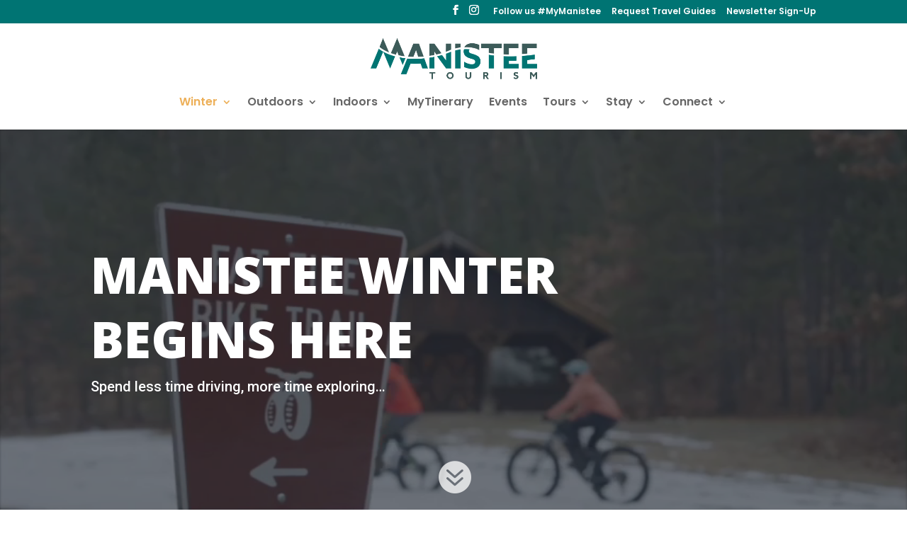

--- FILE ---
content_type: text/html; charset=UTF-8
request_url: https://www.visitmanisteecounty.com/winter
body_size: 15080
content:
<!DOCTYPE html><html lang="en-US"><head><meta charset="UTF-8" /><meta http-equiv="X-UA-Compatible" content="IE=edge"><link rel="pingback" href="https://www.visitmanisteecounty.com/xmlrpc.php" /> <script type="text/javascript">document.documentElement.className = 'js';</script> <link media="all" href="https://www.visitmanisteecounty.com/wp-content/cache/autoptimize/css/autoptimize_5bc106dcb24889983ffc8d337cf7b4f0.css" rel="stylesheet"><title>Winter | Manistee County Tourism - Manistee, Michigan</title><meta name='robots' content='max-image-preview:large' /> <script type="text/javascript">let jqueryParams=[],jQuery=function(r){return jqueryParams=[...jqueryParams,r],jQuery},$=function(r){return jqueryParams=[...jqueryParams,r],$};window.jQuery=jQuery,window.$=jQuery;let customHeadScripts=!1;jQuery.fn=jQuery.prototype={},$.fn=jQuery.prototype={},jQuery.noConflict=function(r){if(window.jQuery)return jQuery=window.jQuery,$=window.jQuery,customHeadScripts=!0,jQuery.noConflict},jQuery.ready=function(r){jqueryParams=[...jqueryParams,r]},$.ready=function(r){jqueryParams=[...jqueryParams,r]},jQuery.load=function(r){jqueryParams=[...jqueryParams,r]},$.load=function(r){jqueryParams=[...jqueryParams,r]},jQuery.fn.ready=function(r){jqueryParams=[...jqueryParams,r]},$.fn.ready=function(r){jqueryParams=[...jqueryParams,r]};</script><script type='application/javascript'  id='pys-version-script'>console.log('PixelYourSite Free version 11.1.5.2');</script> <link rel='dns-prefetch' href='//fonts.googleapis.com' /><link rel="alternate" type="application/rss+xml" title="Manistee County Tourism - Manistee, Michigan &raquo; Feed" href="https://www.visitmanisteecounty.com/feed" /><link rel="alternate" type="application/rss+xml" title="Manistee County Tourism - Manistee, Michigan &raquo; Comments Feed" href="https://www.visitmanisteecounty.com/comments/feed" /><link rel="alternate" type="text/calendar" title="Manistee County Tourism - Manistee, Michigan &raquo; iCal Feed" href="https://www.visitmanisteecounty.com/events-2/?ical=1" /><meta content="Divi v.4.27.5" name="generator"/><link rel='stylesheet' id='wp-components-css' href='https://s21124.pcdn.co/wp-includes/css/dist/components/style.min.css' type='text/css' media='all' /><link rel='stylesheet' id='wp-preferences-css' href='https://s21124.pcdn.co/wp-includes/css/dist/preferences/style.min.css' type='text/css' media='all' /><link rel='stylesheet' id='wp-block-editor-css' href='https://s21124.pcdn.co/wp-includes/css/dist/block-editor/style.min.css' type='text/css' media='all' /><link rel='stylesheet' id='popup-maker-block-library-style-css' href='https://s21124.pcdn.co/wp-content/plugins/popup-maker/dist/packages/block-library-style.css' type='text/css' media='all' /><link rel='stylesheet' id='maps-extended-css-css' href='https://s21124.pcdn.co/wp-content/plugins/dwd-map-extended/css/dwd-maps-extended.css' type='text/css' media='all' /><link rel='stylesheet' id='et-divi-open-sans-css' href='https://fonts.googleapis.com/css?family=Open+Sans:300italic,400italic,600italic,700italic,800italic,400,300,600,700,800&#038;subset=cyrillic,cyrillic-ext,greek,greek-ext,hebrew,latin,latin-ext,vietnamese&#038;display=swap' type='text/css' media='all' /><link rel='stylesheet' id='et-builder-googlefonts-cached-css' href='https://fonts.googleapis.com/css?family=Poppins:100,100italic,200,200italic,300,300italic,regular,italic,500,500italic,600,600italic,700,700italic,800,800italic,900,900italic|Open+Sans:300,regular,500,600,700,800,300italic,italic,500italic,600italic,700italic,800italic|Roboto:100,100italic,300,300italic,regular,italic,500,500italic,700,700italic,900,900italic&#038;subset=devanagari,latin,latin-ext,cyrillic,cyrillic-ext,greek,greek-ext,hebrew,vietnamese&#038;display=swap' type='text/css' media='all' /><link rel='stylesheet' id='divi-style-pum-css' href='https://s21124.pcdn.co/wp-content/themes/Divi/style-static.min.css' type='text/css' media='all' /> <script type="text/javascript" id="jquery-core-js-extra">var pysFacebookRest = {"restApiUrl":"https:\/\/www.visitmanisteecounty.com\/wp-json\/pys-facebook\/v1\/event","debug":""};</script> <script type="text/javascript" src="https://s21124.pcdn.co/wp-includes/js/jquery/jquery.min.js" id="jquery-core-js"></script> <script type="text/javascript" src="https://s21124.pcdn.co/wp-includes/js/jquery/jquery-migrate.min.js" id="jquery-migrate-js"></script> <script type="text/javascript" id="jquery-js-after">jqueryParams.length&&$.each(jqueryParams,function(e,r){if("function"==typeof r){var n=String(r);n.replace("$","jQuery");var a=new Function("return "+n)();$(document).ready(a)}});</script> <script type="text/javascript" src="https://s21124.pcdn.co/wp-content/plugins/pixelyoursite/dist/scripts/jquery.bind-first-0.2.3.min.js" id="jquery-bind-first-js"></script> <script type="text/javascript" src="https://s21124.pcdn.co/wp-content/plugins/pixelyoursite/dist/scripts/js.cookie-2.1.3.min.js" id="js-cookie-pys-js"></script> <script type="text/javascript" src="https://s21124.pcdn.co/wp-content/plugins/pixelyoursite/dist/scripts/tld.min.js" id="js-tld-js"></script> <script type="text/javascript" id="pys-js-extra">var pysOptions = {"staticEvents":{"facebook":{"init_event":[{"delay":0,"type":"static","ajaxFire":false,"name":"PageView","pixelIds":["440119993408613"],"eventID":"9645cb6f-9140-4379-a716-990c3b6bd661","params":{"page_title":"Winter","post_type":"page","post_id":8210,"plugin":"PixelYourSite","user_role":"guest","event_url":"www.visitmanisteecounty.com\/winter"},"e_id":"init_event","ids":[],"hasTimeWindow":false,"timeWindow":0,"woo_order":"","edd_order":""}]}},"dynamicEvents":[],"triggerEvents":{"12833":{"facebook":{"delay":0,"type":"trigger","custom_event_post_id":12833,"name":"Page_Scroll_75_VMC","pixelIds":["440119993408613"],"eventID":"08997a44-c4e0-4b8d-a856-3a64b2103754","params":{"page_title":"Winter","post_type":"page","post_id":8210,"plugin":"PixelYourSite","user_role":"guest","event_url":"www.visitmanisteecounty.com\/winter"},"e_id":"custom_event","ids":[],"hasTimeWindow":false,"timeWindow":0,"woo_order":"","edd_order":""}},"12832":{"facebook":{"delay":0,"type":"trigger","custom_event_post_id":12832,"name":"Page_Scroll_50_VMC","pixelIds":["440119993408613"],"eventID":"08997a44-c4e0-4b8d-a856-3a64b2103754","params":{"page_title":"Winter","post_type":"page","post_id":8210,"plugin":"PixelYourSite","user_role":"guest","event_url":"www.visitmanisteecounty.com\/winter"},"e_id":"custom_event","ids":[],"hasTimeWindow":false,"timeWindow":0,"woo_order":"","edd_order":""}}},"triggerEventTypes":{"scroll_pos":{"12833":[75],"12832":[50]}},"facebook":{"pixelIds":["440119993408613"],"advancedMatching":{"external_id":"abdbadaddbcaaeeccefc"},"advancedMatchingEnabled":true,"removeMetadata":false,"wooVariableAsSimple":false,"serverApiEnabled":true,"wooCRSendFromServer":false,"send_external_id":null,"enabled_medical":false,"do_not_track_medical_param":["event_url","post_title","page_title","landing_page","content_name","categories","category_name","tags"],"meta_ldu":false},"debug":"","siteUrl":"https:\/\/www.visitmanisteecounty.com","ajaxUrl":"https:\/\/www.visitmanisteecounty.com\/wp-admin\/admin-ajax.php","ajax_event":"121dad58e3","enable_remove_download_url_param":"1","cookie_duration":"7","last_visit_duration":"60","enable_success_send_form":"","ajaxForServerEvent":"1","ajaxForServerStaticEvent":"1","useSendBeacon":"1","send_external_id":"1","external_id_expire":"180","track_cookie_for_subdomains":"1","google_consent_mode":"1","gdpr":{"ajax_enabled":false,"all_disabled_by_api":false,"facebook_disabled_by_api":false,"analytics_disabled_by_api":false,"google_ads_disabled_by_api":false,"pinterest_disabled_by_api":false,"bing_disabled_by_api":false,"reddit_disabled_by_api":false,"externalID_disabled_by_api":false,"facebook_prior_consent_enabled":true,"analytics_prior_consent_enabled":true,"google_ads_prior_consent_enabled":null,"pinterest_prior_consent_enabled":true,"bing_prior_consent_enabled":true,"cookiebot_integration_enabled":false,"cookiebot_facebook_consent_category":"marketing","cookiebot_analytics_consent_category":"statistics","cookiebot_tiktok_consent_category":"marketing","cookiebot_google_ads_consent_category":"marketing","cookiebot_pinterest_consent_category":"marketing","cookiebot_bing_consent_category":"marketing","consent_magic_integration_enabled":false,"real_cookie_banner_integration_enabled":false,"cookie_notice_integration_enabled":false,"cookie_law_info_integration_enabled":false,"analytics_storage":{"enabled":true,"value":"granted","filter":false},"ad_storage":{"enabled":true,"value":"granted","filter":false},"ad_user_data":{"enabled":true,"value":"granted","filter":false},"ad_personalization":{"enabled":true,"value":"granted","filter":false}},"cookie":{"disabled_all_cookie":false,"disabled_start_session_cookie":false,"disabled_advanced_form_data_cookie":false,"disabled_landing_page_cookie":false,"disabled_first_visit_cookie":false,"disabled_trafficsource_cookie":false,"disabled_utmTerms_cookie":false,"disabled_utmId_cookie":false},"tracking_analytics":{"TrafficSource":"direct","TrafficLanding":"undefined","TrafficUtms":[],"TrafficUtmsId":[]},"GATags":{"ga_datalayer_type":"default","ga_datalayer_name":"dataLayerPYS"},"woo":{"enabled":false},"edd":{"enabled":false},"cache_bypass":"1769959038"};</script> <script type="text/javascript" src="https://s21124.pcdn.co/wp-content/plugins/pixelyoursite/dist/scripts/public.js" id="pys-js"></script> <link rel="https://api.w.org/" href="https://www.visitmanisteecounty.com/wp-json/" /><link rel="alternate" title="JSON" type="application/json" href="https://www.visitmanisteecounty.com/wp-json/wp/v2/pages/8210" /><link rel="EditURI" type="application/rsd+xml" title="RSD" href="https://www.visitmanisteecounty.com/xmlrpc.php?rsd" /><meta name="generator" content="WordPress 6.8.3" /><link rel="canonical" href="https://www.visitmanisteecounty.com/winter" /><link rel='shortlink' href='https://www.visitmanisteecounty.com/?p=8210' /><link rel="alternate" title="oEmbed (JSON)" type="application/json+oembed" href="https://www.visitmanisteecounty.com/wp-json/oembed/1.0/embed?url=https%3A%2F%2Fwww.visitmanisteecounty.com%2Fwinter" /><link rel="alternate" title="oEmbed (XML)" type="text/xml+oembed" href="https://www.visitmanisteecounty.com/wp-json/oembed/1.0/embed?url=https%3A%2F%2Fwww.visitmanisteecounty.com%2Fwinter&#038;format=xml" /><meta name="tec-api-version" content="v1"><meta name="tec-api-origin" content="https://www.visitmanisteecounty.com"><link rel="alternate" href="https://www.visitmanisteecounty.com/wp-json/tribe/events/v1/" /><meta name="viewport" content="width=device-width, initial-scale=1.0, maximum-scale=1.0, user-scalable=0" />  <script>(function(w,d,s,l,i){w[l]=w[l]||[];w[l].push({'gtm.start':
new Date().getTime(),event:'gtm.js'});var f=d.getElementsByTagName(s)[0],
j=d.createElement(s),dl=l!='dataLayer'?'&l='+l:'';j.async=true;j.src=
'https://www.googletagmanager.com/gtm.js?id='+i+dl;f.parentNode.insertBefore(j,f);
})(window,document,'script','dataLayer','GTM-THHNK9H');</script> <meta name="google-site-verification" content="K_hIuHBkV0PSVIM9cOMnO_Vu3jVdWcREVEA2ZLXMJqc"> <script>(function(w,a,b,d,s){w[a]=w[a]||{};w[a][b]=w[a][b]||{q:[],track:function(r,e,t){this.q.push({r:r,e:e,t:t||+new Date});}};var e=d.createElement(s);var f=d.getElementsByTagName(s)[0];e.async=1;e.src='//marketing.visitmanisteecounty.com/cdnr/61/acton/bn/tracker/42711';f.parentNode.insertBefore(e,f);})(window,'ActOn','Beacon',document,'script');ActOn.Beacon.track();</script> <script type="text/javascript" src="https://snapsea.fra1.digitaloceanspaces.com/assets/12162022-gallery.js" async></script> <script type="text/javascript">var pixel = document.createElement('img'); pixel.src = 'https://px.xfer123.com/1x1.png?ospid=a491a4c830184b7db8c58acfe7ab09d1&osrnd=' + Math.round(new Date().getTime()); pixel.setAttribute("height", "1"); pixel.setAttribute("width", "1"); pixel.setAttribute("style", "display:none"); pixel.setAttribute("referrerpolicy", "no-referrer-when-downgrade"); document.addEventListener('DOMContentLoaded', function() { document.body.appendChild(pixel); }, false);</script><link rel="icon" href="https://s21124.pcdn.co/wp-content/uploads/2023/06/cropped-manisteetourism-favicon-32x32.png" sizes="32x32" /><link rel="icon" href="https://s21124.pcdn.co/wp-content/uploads/2023/06/cropped-manisteetourism-favicon-192x192.png" sizes="192x192" /><link rel="apple-touch-icon" href="https://s21124.pcdn.co/wp-content/uploads/2023/06/cropped-manisteetourism-favicon-180x180.png" /><meta name="msapplication-TileImage" content="https://s21124.pcdn.co/wp-content/uploads/2023/06/cropped-manisteetourism-favicon-270x270.png" /></head><body class="wp-singular page-template-default page page-id-8210 custom-background wp-theme-Divi w2dc-body tribe-no-js et_color_scheme_orange et_pb_button_helper_class et_fullwidth_nav et_fixed_nav et_show_nav et_secondary_nav_enabled et_primary_nav_dropdown_animation_expand et_secondary_nav_dropdown_animation_fade et_header_style_centered et_pb_footer_columns3 et_cover_background et_pb_gutter osx et_pb_gutters3 et_pb_pagebuilder_layout et_no_sidebar et_divi_theme et-db"><div id="page-container"><div id="top-header"><div class="container clearfix"><div id="et-secondary-menu"><ul class="et-social-icons"><li class="et-social-icon et-social-facebook"> <a href="https://www.facebook.com/ManisteePureMichigan/" class="icon"> <span>Facebook</span> </a></li><li class="et-social-icon et-social-instagram"> <a href="https://www.instagram.com/manisteetourism/" class="icon"> <span>Instagram</span> </a></li></ul><ul id="et-secondary-nav" class="menu"><li class="menu-item menu-item-type-custom menu-item-object-custom menu-item-8162"><a href="https://www.instagram.com/manisteetourism/">Follow us #MyManistee</a></li><li class="menu-item menu-item-type-post_type menu-item-object-page menu-item-8997"><a href="https://www.visitmanisteecounty.com/request-travel-guides">Request Travel Guides</a></li><li class="menu-item menu-item-type-post_type menu-item-object-page menu-item-10363"><a href="https://www.visitmanisteecounty.com/newsletter">Newsletter Sign-Up</a></li></ul></div></div></div><header id="main-header" data-height-onload="90"><div class="container clearfix et_menu_container"><div class="logo_container"> <span class="logo_helper"></span> <a href="https://www.visitmanisteecounty.com/"> <img src="https://s21124.pcdn.co/wp-content/uploads/2023/06/manisteetourism-webheader.png" width="482" height="131" alt="Manistee County Tourism - Manistee, Michigan" id="logo" data-height-percentage="75" /> </a></div><div id="et-top-navigation" data-height="90" data-fixed-height="74"><nav id="top-menu-nav"><ul id="top-menu" class="nav et_disable_top_tier"><li id="menu-item-12804" class="menu-item menu-item-type-post_type menu-item-object-page current-menu-item page_item page-item-8210 current_page_item current-menu-ancestor current-menu-parent current_page_parent current_page_ancestor menu-item-has-children menu-item-12804"><a href="https://www.visitmanisteecounty.com/winter" aria-current="page">Winter</a><ul class="sub-menu"><li id="menu-item-12805" class="menu-item menu-item-type-post_type menu-item-object-page current-menu-item page_item page-item-8210 current_page_item menu-item-12805"><a href="https://www.visitmanisteecounty.com/winter" aria-current="page">Winter Trip Planner</a></li><li id="menu-item-12733" class="menu-item menu-item-type-post_type menu-item-object-post menu-item-12733"><a href="https://www.visitmanisteecounty.com/top-5-ways-to-winter">Top 5 Ways to Winter</a></li><li id="menu-item-12727" class="menu-item menu-item-type-post_type menu-item-object-post menu-item-12727"><a href="https://www.visitmanisteecounty.com/side-quests">Winter Side Quests</a></li><li id="menu-item-12731" class="menu-item menu-item-type-post_type menu-item-object-post menu-item-12731"><a href="https://www.visitmanisteecounty.com/winter-for-families">Winter for Families</a></li><li id="menu-item-12726" class="menu-item menu-item-type-post_type menu-item-object-post menu-item-12726"><a href="https://www.visitmanisteecounty.com/winter-trails">Winter Trails</a></li><li id="menu-item-12799" class="menu-item menu-item-type-post_type menu-item-object-page menu-item-12799"><a href="https://www.visitmanisteecounty.com/winter-snowmobiling-travel-planner">Snowmobiling Travel Planner</a></li><li id="menu-item-12728" class="menu-item menu-item-type-post_type menu-item-object-post menu-item-has-children menu-item-12728"><a href="https://www.visitmanisteecounty.com/winter-waterways">Winter Waterways</a><ul class="sub-menu"><li id="menu-item-12734" class="menu-item menu-item-type-post_type menu-item-object-post menu-item-12734"><a href="https://www.visitmanisteecounty.com/winter-river-fishing-in-manistee">Winter River Fishing in Manistee</a></li></ul></li><li id="menu-item-12732" class="menu-item menu-item-type-post_type menu-item-object-post menu-item-12732"><a href="https://www.visitmanisteecounty.com/winter-foodie-stops">Winter Foodie Stops</a></li><li id="menu-item-12730" class="menu-item menu-item-type-post_type menu-item-object-post menu-item-12730"><a href="https://www.visitmanisteecounty.com/historic-discovery">Historic Discovery</a></li><li id="menu-item-12729" class="menu-item menu-item-type-post_type menu-item-object-post menu-item-12729"><a href="https://www.visitmanisteecounty.com/top-photo-spots">Top Winter Photo Stops in Manistee</a></li></ul></li><li id="menu-item-590" class="menu-item menu-item-type-post_type menu-item-object-page menu-item-has-children menu-item-590"><a href="https://www.visitmanisteecounty.com/what-to-do">Outdoors</a><ul class="sub-menu"><li id="menu-item-599" class="menu-item menu-item-type-post_type menu-item-object-page menu-item-599"><a href="https://www.visitmanisteecounty.com/what-to-do/trails-manistee">Trails</a></li><li id="menu-item-597" class="menu-item menu-item-type-post_type menu-item-object-page menu-item-597"><a href="https://www.visitmanisteecounty.com/what-to-do/rivers-and-paddling">Rivers and Paddling</a></li><li id="menu-item-595" class="menu-item menu-item-type-post_type menu-item-object-page menu-item-595"><a href="https://www.visitmanisteecounty.com/what-to-do/fishing">Fishing</a></li><li id="menu-item-596" class="menu-item menu-item-type-post_type menu-item-object-page menu-item-596"><a href="https://www.visitmanisteecounty.com/what-to-do/golfing">Golfing</a></li><li id="menu-item-592" class="menu-item menu-item-type-post_type menu-item-object-page menu-item-592"><a href="https://www.visitmanisteecounty.com/what-to-do/beaches">Beaches</a></li><li id="menu-item-593" class="menu-item menu-item-type-post_type menu-item-object-page menu-item-593"><a href="https://www.visitmanisteecounty.com/what-to-do/boating-and-harbors">Boating and Harbors</a></li><li id="menu-item-1869" class="menu-item menu-item-type-post_type menu-item-object-page menu-item-1869"><a href="https://www.visitmanisteecounty.com/local-parks">Local Parks</a></li><li id="menu-item-9096" class="menu-item menu-item-type-post_type menu-item-object-page menu-item-9096"><a href="https://www.visitmanisteecounty.com/what-to-do/hunting">Hunting</a></li></ul></li><li id="menu-item-9001" class="menu-item menu-item-type-custom menu-item-object-custom menu-item-has-children menu-item-9001"><a href="#">Indoors</a><ul class="sub-menu"><li id="menu-item-8769" class="menu-item menu-item-type-post_type menu-item-object-page menu-item-8769"><a href="https://www.visitmanisteecounty.com/littlerivercasino">Casino</a></li><li id="menu-item-598" class="menu-item menu-item-type-post_type menu-item-object-page menu-item-598"><a href="https://www.visitmanisteecounty.com/what-to-do/shopping-and-services">Shopping</a></li><li id="menu-item-594" class="menu-item menu-item-type-post_type menu-item-object-page menu-item-594"><a href="https://www.visitmanisteecounty.com/what-to-do/entertainment-and-culture">Entertainment and Culture</a></li></ul></li><li id="menu-item-11990" class="menu-item menu-item-type-custom menu-item-object-custom menu-item-11990"><a href="/project/mytinerary">MyTinerary</a></li><li id="menu-item-3130" class="menu-item menu-item-type-post_type menu-item-object-page menu-item-3130"><a href="https://www.visitmanisteecounty.com/area-events">Events</a></li><li id="menu-item-615" class="menu-item menu-item-type-post_type menu-item-object-page menu-item-has-children menu-item-615"><a href="https://www.visitmanisteecounty.com/tours">Tours</a><ul class="sub-menu"><li id="menu-item-9010" class="menu-item menu-item-type-custom menu-item-object-custom menu-item-9010"><a href="/manistee-county-self-guided-historic-tours">Historic Sites Tour Series</a></li><li id="menu-item-9011" class="menu-item menu-item-type-custom menu-item-object-custom menu-item-9011"><a href="/project/lakemichigan-coastaltour">M-22 Coastal Tour</a></li><li id="menu-item-9013" class="menu-item menu-item-type-custom menu-item-object-custom menu-item-9013"><a href="/project/natural-wonders-self-guided-tour">Natural Wonders</a></li><li id="menu-item-9014" class="menu-item menu-item-type-custom menu-item-object-custom menu-item-9014"><a href="/project/bridges-dams-self-guided-tour">Bridges &#038; Dams</a></li><li id="menu-item-9015" class="menu-item menu-item-type-custom menu-item-object-custom menu-item-9015"><a href="/project/quilt-trail-self-guided-tour">Quilt Tour</a></li><li id="menu-item-9016" class="menu-item menu-item-type-custom menu-item-object-custom menu-item-9016"><a href="/project/u-pick-markets-self-guided-tour">U-Pick Farms &#038; Markets</a></li><li id="menu-item-10876" class="menu-item menu-item-type-post_type menu-item-object-page menu-item-10876"><a href="https://www.visitmanisteecounty.com/top-10-must-see-sights">Top 10 “Must See” Sights</a></li><li id="menu-item-9018" class="menu-item menu-item-type-custom menu-item-object-custom menu-item-9018"><a href="/tours">View All Tours</a></li></ul></li><li id="menu-item-602" class="menu-item menu-item-type-post_type menu-item-object-page menu-item-has-children menu-item-602"><a href="https://www.visitmanisteecounty.com/stay">Stay</a><ul class="sub-menu"><li id="menu-item-611" class="menu-item menu-item-type-post_type menu-item-object-page menu-item-611"><a href="https://www.visitmanisteecounty.com/lodging">Search All Lodging</a></li></ul></li><li id="menu-item-12581" class="menu-item menu-item-type-post_type menu-item-object-page menu-item-has-children menu-item-12581"><a href="https://www.visitmanisteecounty.com/area">Connect</a><ul class="sub-menu"><li id="menu-item-623" class="menu-item menu-item-type-post_type menu-item-object-page menu-item-623"><a href="https://www.visitmanisteecounty.com/request-travel-guides">Request Travel Guides</a></li><li id="menu-item-619" class="menu-item menu-item-type-post_type menu-item-object-page menu-item-619"><a href="https://www.visitmanisteecounty.com/contact-visit-manistee-county">Contact Manistee Tourism</a></li><li id="menu-item-8867" class="menu-item menu-item-type-post_type menu-item-object-page menu-item-8867"><a href="https://www.visitmanisteecounty.com/media">Media Requests</a></li><li id="menu-item-12577" class="menu-item menu-item-type-custom menu-item-object-custom menu-item-12577"><a href="https://docs.google.com/forms/d/e/1FAIpQLSfzpVQcyoodU1iJrYk9dtH3EvGIVemk7zg1ILUwM1K4rRKvxQ/viewform?usp=sharing&#038;ouid=113324996931349875624">Request Event Barricades</a></li><li id="menu-item-12822" class="menu-item menu-item-type-custom menu-item-object-custom menu-item-12822"><a href="https://www.visitmanisteecounty.com/deals">Winter Packages</a></li></ul></li></ul></nav><div id="et_mobile_nav_menu"><div class="mobile_nav closed"> <span class="select_page">Select Page</span> <span class="mobile_menu_bar mobile_menu_bar_toggle"></span></div></div></div></div></header><div id="et-main-area"><div id="main-content"><article id="post-8210" class="post-8210 page type-page status-publish hentry"><div class="entry-content"><div class="et-l et-l--post"><div class="et_builder_inner_content et_pb_gutters3"><div class="et_pb_section et_pb_section_0 et_pb_with_background et_pb_section_parallax et_pb_fullwidth_section et_section_regular" ><section class="et_pb_module et_pb_fullwidth_header et_pb_fullwidth_header_0 et_animated et_hover_enabled et_pb_section_video et_pb_preload et_pb_section_parallax et_pb_text_align_left et_pb_bg_layout_dark et_pb_fullscreen"> <span class="et_parallax_bg_wrap"><span
 class="et_parallax_bg"
 style="background-image: url(https://s21124.pcdn.co/wp-content/uploads/2018/11/headerparalax.jpg);"
 ></span></span> <span class="et_pb_section_video_bg  "><video loop="loop" autoplay playsinline muted > <source type="video/mp4" src="https://s21124.pcdn.co/wp-content/uploads/2024/12/Manistee-Winter25-HERO-HEADER-Brand-Anthem_wintervideo-compressed.m4v" /></video> </span><div class="et_pb_fullwidth_header_container left"><div class="header-content-container center"><div class="header-content"><h1 class="et_pb_module_header">MANISTEE WINTER BEGINS HERE</h1><div class="et_pb_header_content_wrapper"><p>Spend less time driving, more time exploring&#8230;</p></div></div></div></div><div class="et_pb_fullwidth_header_overlay"></div><div class="et_pb_fullwidth_header_scroll"><a href="#" class="scroll-down-container"> <span class="scroll-down et-pb-icon">&#xe048;</span> </a></div></section></div><div class="et_pb_section et_pb_section_1 et_section_regular" ><div class="et_pb_row et_pb_row_0"><div class="et_pb_column et_pb_column_4_4 et_pb_column_0  et_pb_css_mix_blend_mode_passthrough et-last-child"><div class="et_pb_module et_pb_text et_pb_text_0 et_animated  et_pb_text_align_left et_pb_bg_layout_light"><div class="et_pb_text_inner"><h1>CRAFT YOUR WINTER ADVENTURE </h1></div></div><div class="et_pb_module et_pb_blog_0 et_pb_blog_grid_wrapper et_pb_bg_layout_light"><div class="et_pb_blog_grid clearfix "><div class="et_pb_ajax_pagination_container"><div class="et_pb_salvattore_content" data-columns><article id="post-10819" class="et_pb_post clearfix et_pb_blog_item_0_0 post-10819 post type-post status-publish format-standard has-post-thumbnail hentry category-first-time-visitors category-outdoors category-seasons category-uncategorized category-seasons-winter category-winter-24-25-blog category-winter-alt-campaign"><div class="et_pb_image_container"><a href="https://www.visitmanisteecounty.com/top-5-ways-to-winter" class="entry-featured-image-url"><img fetchpriority="high" decoding="async" src="https://s21124.pcdn.co/wp-content/uploads/2022/11/MCVB_@dstrattonphotography_Lighthouse-400x250.jpg" alt="Top 5 Ways to Winter" class="" srcset="https://s21124.pcdn.co/wp-content/uploads/2022/11/MCVB_@dstrattonphotography_Lighthouse.jpg 479w, https://s21124.pcdn.co/wp-content/uploads/2022/11/MCVB_@dstrattonphotography_Lighthouse-400x250.jpg 480w " sizes="(max-width:479px) 479px, 100vw "  width="400" height="250" /></a></div><h2 class="entry-title"> <a href="https://www.visitmanisteecounty.com/top-5-ways-to-winter">Top 5 Ways to Winter</a></h2><div class="post-content"><div class="post-content-inner"><p>Northern Michigan winter adventure abounds in Manistee County, featuring more than 245 miles of trails, 80 deep water inland lakes, and 4 river streams.  Whether you are trying your hand at a new winter sport or are a seasoned winter warrior, you will find plenty of...</p></div></div></article><article id="post-12648" class="et_pb_post clearfix et_pb_blog_item_0_1 post-12648 post type-post status-publish format-standard has-post-thumbnail hentry category-uncategorized category-winter-24-25-blog"><div class="et_pb_image_container"><a href="https://www.visitmanisteecounty.com/side-quests" class="entry-featured-image-url"><img loading="lazy" decoding="async" src="https://s21124.pcdn.co/wp-content/uploads/2022/11/@ironfishdistillery-400x250.jpg" alt="Manistee County Winter Side Quests" class="" srcset="https://s21124.pcdn.co/wp-content/uploads/2022/11/@ironfishdistillery.jpg 479w, https://s21124.pcdn.co/wp-content/uploads/2022/11/@ironfishdistillery-400x250.jpg 480w " sizes="(max-width:479px) 479px, 100vw "  width="400" height="250" /></a></div><h2 class="entry-title"> <a href="https://www.visitmanisteecounty.com/side-quests">Manistee County Winter Side Quests</a></h2><div class="post-content"><div class="post-content-inner"><p>Winter is full of side quests. The beauty of Manistee County is how close everything feels.Trails lead to cafés, adventures lead to small-town charm, and every stop carries a story. So after your next winter thrill, don’t head home. Ask yourself: Where to next?Explore...</p></div></div></article><article id="post-12636" class="et_pb_post clearfix et_pb_blog_item_0_2 post-12636 post type-post status-publish format-standard has-post-thumbnail hentry category-uncategorized category-winter-24-25-blog"><div class="et_pb_image_container"><a href="https://www.visitmanisteecounty.com/winter-waterways" class="entry-featured-image-url"><img loading="lazy" decoding="async" src="https://s21124.pcdn.co/wp-content/uploads/2022/11/@labellephotolp_winter-river-400x250.jpg" alt="Winter Waterways" class="" srcset="https://s21124.pcdn.co/wp-content/uploads/2022/11/@labellephotolp_winter-river.jpg 479w, https://s21124.pcdn.co/wp-content/uploads/2022/11/@labellephotolp_winter-river-400x250.jpg 480w " sizes="(max-width:479px) 479px, 100vw "  width="400" height="250" /></a></div><h2 class="entry-title"> <a href="https://www.visitmanisteecounty.com/winter-waterways">Winter Waterways</a></h2><div class="post-content"><div class="post-content-inner"><p>Water Adventures Don’t End When Winter Arrives When winter settles over Manistee County, our lakes and rivers don’t go quiet. They invite a different kind of adventurer. From slow-flowing river floats to icy fishing mornings, the water is very much alive when the...</p></div></div></article><article id="post-11901" class="et_pb_post clearfix et_pb_blog_item_0_3 post-11901 post type-post status-publish format-standard has-post-thumbnail hentry category-uncategorized category-winter-24-25-blog"><div class="et_pb_image_container"><a href="https://www.visitmanisteecounty.com/two-ways-to-winter" class="entry-featured-image-url"><img loading="lazy" decoding="async" src="https://s21124.pcdn.co/wp-content/uploads/2024/11/ManisteeWinter-50729-400x250.jpg" alt="TWO WAYS TO WINTER: INDOORSY AND OUTDOORSY" class="" srcset="https://s21124.pcdn.co/wp-content/uploads/2024/11/ManisteeWinter-50729-scaled.jpg 479w, https://s21124.pcdn.co/wp-content/uploads/2024/11/ManisteeWinter-50729-400x250.jpg 480w " sizes="(max-width:479px) 479px, 100vw "  width="400" height="250" /></a></div><h2 class="entry-title"> <a href="https://www.visitmanisteecounty.com/two-ways-to-winter">TWO WAYS TO WINTER: INDOORSY AND OUTDOORSY</a></h2><div class="post-content"><div class="post-content-inner"><p>Whether you’re all about cozy days by the fire or gearing up to brave the chilly outdoors, we’ve got two ways to experience winter in Manistee County: inside and outside! Manistee County is your go-to winter destination, packed with fun ideas to make the most of the...</p></div></div></article><article id="post-11860" class="et_pb_post clearfix et_pb_blog_item_0_4 post-11860 post type-post status-publish format-standard has-post-thumbnail hentry category-uncategorized category-winter-24-25-blog"><div class="et_pb_image_container"><a href="https://www.visitmanisteecounty.com/winter-for-families" class="entry-featured-image-url"><img loading="lazy" decoding="async" src="https://s21124.pcdn.co/wp-content/uploads/2024/11/IMG_0718-400x250.jpg" alt="Winter for Families" class="" srcset="https://s21124.pcdn.co/wp-content/uploads/2024/11/IMG_0718-scaled.jpg 479w, https://s21124.pcdn.co/wp-content/uploads/2024/11/IMG_0718-400x250.jpg 480w " sizes="(max-width:479px) 479px, 100vw "  width="400" height="250" /></a></div><h2 class="entry-title"> <a href="https://www.visitmanisteecounty.com/winter-for-families">Winter for Families</a></h2><div class="post-content"><div class="post-content-inner"><p>Winter in Manistee County offers plenty of indoor and outdoor activities for families. Whether you're looking for snowy outdoor recreation, cozy indoor experiences or scenic winter views, there's something for everyone. Here are some great options for family-friendly...</p></div></div></article><article id="post-11313" class="et_pb_post clearfix et_pb_blog_item_0_5 post-11313 post type-post status-publish format-standard has-post-thumbnail hentry category-uncategorized category-winter-24-25-blog"><div class="et_pb_image_container"><a href="https://www.visitmanisteecounty.com/winter-fishing-in-manistee" class="entry-featured-image-url"><img loading="lazy" decoding="async" src="https://s21124.pcdn.co/wp-content/uploads/2023/12/fishing-header-400x250.jpg" alt="Winter Fishing in Manistee" class="" srcset="https://s21124.pcdn.co/wp-content/uploads/2023/12/fishing-header.jpg 479w, https://s21124.pcdn.co/wp-content/uploads/2023/12/fishing-header-400x250.jpg 480w " sizes="(max-width:479px) 479px, 100vw "  width="400" height="250" /></a></div><h2 class="entry-title"> <a href="https://www.visitmanisteecounty.com/winter-fishing-in-manistee">Winter Fishing in Manistee</a></h2><div class="post-content"><div class="post-content-inner"><p>Good Things Happen To Those Who Bait in #MyManistee Winter is here, but don’t be tempted to pack up your lures and rods until the spring. World-class fishing in cold weather awaits anglers in three renown places – the Big Manistee River, Betsie River and Pere...</p></div></div></article><article id="post-11287" class="et_pb_post clearfix et_pb_blog_item_0_6 post-11287 post type-post status-publish format-standard has-post-thumbnail hentry category-uncategorized category-winter-24-25-blog"><div class="et_pb_image_container"><a href="https://www.visitmanisteecounty.com/winter-foodie-stops" class="entry-featured-image-url"><img loading="lazy" decoding="async" src="https://s21124.pcdn.co/wp-content/uploads/2023/12/rotator-food23-400x250.jpg" alt="Winter Foodie Stops" class="" srcset="https://s21124.pcdn.co/wp-content/uploads/2023/12/rotator-food23.jpg 479w, https://s21124.pcdn.co/wp-content/uploads/2023/12/rotator-food23-400x250.jpg 480w " sizes="(max-width:479px) 479px, 100vw "  width="400" height="250" /></a></div><h2 class="entry-title"> <a href="https://www.visitmanisteecounty.com/winter-foodie-stops">Winter Foodie Stops</a></h2><div class="post-content"><div class="post-content-inner"><p>Every single stop is a "must try" when visiting this winter in #MyManistee Manistee’s foodie scene welcomes you to explore a diverse array of flavors served up by talented chefs delivering fresh regional favorites with their own signature flair. From the coziest of...</p></div></div></article><article id="post-10818" class="et_pb_post clearfix et_pb_blog_item_0_7 post-10818 post type-post status-publish format-standard has-post-thumbnail hentry category-outdoors category-rivers-paddling category-seasons category-seasons-winter category-winter-24-25-blog category-winter-alt-campaign"><div class="et_pb_image_container"><a href="https://www.visitmanisteecounty.com/winter-paddling-on-the-big-manistee" class="entry-featured-image-url"><img loading="lazy" decoding="async" src="https://s21124.pcdn.co/wp-content/uploads/2022/11/MCVB_FrozenStream-400x250.jpg" alt="Big Manistee Winter Paddling" class="" srcset="https://s21124.pcdn.co/wp-content/uploads/2022/11/MCVB_FrozenStream.jpg 479w, https://s21124.pcdn.co/wp-content/uploads/2022/11/MCVB_FrozenStream-400x250.jpg 480w " sizes="(max-width:479px) 479px, 100vw "  width="400" height="250" /></a></div><h2 class="entry-title"> <a href="https://www.visitmanisteecounty.com/winter-paddling-on-the-big-manistee">Big Manistee Winter Paddling</a></h2><div class="post-content"><div class="post-content-inner"><p>With open water year-round on the 4 rivers of Manistee County, winter paddling adventure abounds from the same access points paddlers enjoy in the summer months.  Don’t let colder temperatures keep you away from paddling when the snow flies.  You will find the scenic...</p></div></div></article><article id="post-10004" class="et_pb_post clearfix et_pb_blog_item_0_8 post-10004 post type-post status-publish format-standard has-post-thumbnail hentry category-outdoors category-uncategorized category-seasons-winter category-winter-24-25-blog"><div class="et_pb_image_container"><a href="https://www.visitmanisteecounty.com/darkskies" class="entry-featured-image-url"><img loading="lazy" decoding="async" src="https://s21124.pcdn.co/wp-content/uploads/2020/12/seedy_reedy_photos-20200818-022512-400x250.jpg" alt="Dark Skies and Northern Lights" class="" srcset="https://s21124.pcdn.co/wp-content/uploads/2020/12/seedy_reedy_photos-20200818-022512.jpg 479w, https://s21124.pcdn.co/wp-content/uploads/2020/12/seedy_reedy_photos-20200818-022512-400x250.jpg 480w " sizes="(max-width:479px) 479px, 100vw "  width="400" height="250" /></a></div><h2 class="entry-title"> <a href="https://www.visitmanisteecounty.com/darkskies">Dark Skies and Northern Lights</a></h2><div class="post-content"><div class="post-content-inner"><p>Manistee National Forest/Big-M: Just off M-55 between Wellston &amp; Manistee the Big-M Recreation Area offers you a beautiful opportunity to experience the clear skies like never before. Big-M is a great spot since it is close to the communities, but in the heart of...</p></div></div></article></div><div><div class="pagination clearfix"><div class="alignleft"></div><div class="alignright"></div></div></div></div></div></div></div></div><div class="et_pb_row et_pb_row_1"><div class="et_pb_column et_pb_column_1_2 et_pb_column_1  et_pb_css_mix_blend_mode_passthrough"><div class="et_pb_module et_pb_image et_pb_image_0"> <span class="et_pb_image_wrap "><img loading="lazy" decoding="async" width="2560" height="1919" src="https://s21124.pcdn.co/wp-content/uploads/2024/11/ManisteeWinter-50725-scaled.jpg" alt="" title="" srcset="https://s21124.pcdn.co/wp-content/uploads/2024/11/ManisteeWinter-50725-scaled.jpg 2560w, https://s21124.pcdn.co/wp-content/uploads/2024/11/ManisteeWinter-50725-1280x960.jpg 1280w, https://s21124.pcdn.co/wp-content/uploads/2024/11/ManisteeWinter-50725-980x735.jpg 980w, https://s21124.pcdn.co/wp-content/uploads/2024/11/ManisteeWinter-50725-480x360.jpg 480w" sizes="(min-width: 0px) and (max-width: 480px) 480px, (min-width: 481px) and (max-width: 980px) 980px, (min-width: 981px) and (max-width: 1280px) 1280px, (min-width: 1281px) 2560px, 100vw" class="wp-image-11907" /></span></div><div class="et_pb_button_module_wrapper et_pb_button_0_wrapper et_pb_button_alignment_center et_pb_module "> <a class="et_pb_button et_pb_button_0 et_pb_bg_layout_light" href="https://www.visitmanisteecounty.com/winter-trails-slopes" target="_blank">Winter Trails &amp; Slopes</a></div></div><div class="et_pb_column et_pb_column_1_2 et_pb_column_2  et_pb_css_mix_blend_mode_passthrough et-last-child"><div class="et_pb_module et_pb_image et_pb_image_1"> <span class="et_pb_image_wrap "><img loading="lazy" decoding="async" width="1600" height="1199" src="https://s21124.pcdn.co/wp-content/uploads/2019/11/winter-snowmobile.jpg" alt="snowmobiles on trail" title="winter snowmobile" srcset="https://s21124.pcdn.co/wp-content/uploads/2019/11/winter-snowmobile.jpg 1600w, https://s21124.pcdn.co/wp-content/uploads/2019/11/winter-snowmobile-300x225.jpg 300w, https://s21124.pcdn.co/wp-content/uploads/2019/11/winter-snowmobile-768x576.jpg 768w, https://s21124.pcdn.co/wp-content/uploads/2019/11/winter-snowmobile-1024x767.jpg 1024w, https://s21124.pcdn.co/wp-content/uploads/2019/11/winter-snowmobile-510x382.jpg 510w, https://s21124.pcdn.co/wp-content/uploads/2019/11/winter-snowmobile-1080x809.jpg 1080w" sizes="(max-width: 1600px) 100vw, 1600px" class="wp-image-9126" /></span></div><div class="et_pb_button_module_wrapper et_pb_button_1_wrapper et_pb_button_alignment_center et_pb_module "> <a class="et_pb_button et_pb_button_1 et_pb_bg_layout_light" href="https://www.visitmanisteecounty.com/winter-snowmobiling-travel-planner" target="_blank">Snowmobiling Travel Planner</a></div></div></div></div><div class="et_pb_section et_pb_section_2 et_pb_with_background et_section_regular" ><div class="et_pb_row et_pb_row_2"><div class="et_pb_column et_pb_column_4_4 et_pb_column_3  et_pb_css_mix_blend_mode_passthrough et-last-child"><div class="et_pb_module et_pb_text et_pb_text_1 et_animated  et_pb_text_align_left et_pb_bg_layout_light"><div class="et_pb_text_inner"><h1>START YOUR TRIP HERE&#8230;</h1></div></div><div class="et_pb_module et_pb_divider et_pb_divider_0 et_animated et_pb_divider_position_center et_pb_space"><div class="et_pb_divider_internal"></div></div><div class="et_pb_module et_pb_text et_pb_text_2 et_animated  et_pb_text_align_center et_pb_bg_layout_light"><div class="et_pb_text_inner"><h3><strong>Cozy up to Manistee County</strong></h3></div></div><div class="et_pb_module et_pb_image et_pb_image_2"> <span class="et_pb_image_wrap "><img loading="lazy" decoding="async" width="2560" height="1707" src="https://s21124.pcdn.co/wp-content/uploads/2017/03/03-2023.06.06_Marta_MotelBearLake_0200-scaled.jpg" alt="Motel Bear Lake guest room" title="" srcset="https://s21124.pcdn.co/wp-content/uploads/2017/03/03-2023.06.06_Marta_MotelBearLake_0200-scaled.jpg 2560w, https://s21124.pcdn.co/wp-content/uploads/2017/03/03-2023.06.06_Marta_MotelBearLake_0200-1280x854.jpg 1280w, https://s21124.pcdn.co/wp-content/uploads/2017/03/03-2023.06.06_Marta_MotelBearLake_0200-980x653.jpg 980w, https://s21124.pcdn.co/wp-content/uploads/2017/03/03-2023.06.06_Marta_MotelBearLake_0200-480x320.jpg 480w" sizes="(min-width: 0px) and (max-width: 480px) 480px, (min-width: 481px) and (max-width: 980px) 980px, (min-width: 981px) and (max-width: 1280px) 1280px, (min-width: 1281px) 2560px, 100vw" class="wp-image-11209" /></span></div><div class="et_pb_module et_pb_text et_pb_text_3 et_animated  et_pb_text_align_center et_pb_bg_layout_light"><div class="et_pb_text_inner"><p>When the air turns crisp, Manistee County shines.  Groomed cross country skiing, 450+ miles of snowmobiling, and two premier downhill skiing destinations are ready for winter fun.  Everything you seek in winter at FRACTION of the cost of destinations further north.  <strong>With overnight rates starting below $100 during the winter months</strong>, Manistee welcomes you for an affordable Northern Michigan winter vacation.</p></div></div><div class="et_pb_button_module_wrapper et_pb_button_2_wrapper et_pb_button_alignment_center et_pb_module "> <a class="et_pb_button et_pb_button_2 et_pb_bg_layout_light" href="https://www.visitmanisteecounty.com/lodging" target="_blank">Find Your Spot</a></div></div></div></div><div class="et_pb_section et_pb_section_3 et_pb_section_parallax et_section_regular" ><div class="et_pb_row et_pb_row_4"><div class="et_pb_column et_pb_column_4_4 et_pb_column_4  et_pb_css_mix_blend_mode_passthrough et-last-child"><div class="et_pb_module et_pb_text et_pb_text_4 et_animated  et_pb_text_align_left et_pb_bg_layout_light"><div class="et_pb_text_inner"><h1>FIND YOUR WINTER ADVENTURE IN #MYMANISTEE </h1></div></div><div class="et_pb_module et_pb_divider et_pb_divider_1 et_animated et_pb_divider_position_center et_pb_space"><div class="et_pb_divider_internal"></div></div></div></div><div class="et_pb_row et_pb_row_5"><div class="et_pb_column et_pb_column_4_4 et_pb_column_5  et_pb_css_mix_blend_mode_passthrough et-last-child"><div class="et_pb_module et_pb_video et_pb_video_0 et_animated"><div class="et_pb_video_box"><iframe loading="lazy" title="Northern Michigan Winter Adventures ❄️" width="1080" height="608" src="https://www.youtube.com/embed/Orafy8uLQ04?feature=oembed"  allow="accelerometer; autoplay; clipboard-write; encrypted-media; gyroscope; picture-in-picture; web-share" referrerpolicy="strict-origin-when-cross-origin" allowfullscreen></iframe></div><div style="background-image:url(//i.ytimg.com/vi/vT9CrugXcqs/maxresdefault.jpg)" class="et_pb_video_overlay"><div class="et_pb_video_overlay_hover"><a href="#" class="et_pb_video_play"></a></div></div></div></div></div></div><div class="et_pb_section et_pb_section_7 et_pb_section_parallax et_pb_with_background et_section_regular" > <span class="et_parallax_bg_wrap"><span
 class="et_parallax_bg"
 style="background-image: url(https://s21124.pcdn.co/wp-content/uploads/2018/11/target-paralaxscroll.jpg);"
 ></span></span><div class="et_pb_row et_pb_row_6 et_pb_row_fullwidth et_pb_equal_columns et_pb_gutters1"><div class="et_pb_column et_pb_column_1_2 et_pb_column_6  et_pb_css_mix_blend_mode_passthrough"><div class="et_pb_module et_pb_image et_pb_image_3 et_animated et-waypoint"> <span class="et_pb_image_wrap "></span></div><div class="et_pb_module et_pb_text et_pb_text_5  et_pb_text_align_left et_pb_bg_layout_light"><div class="et_pb_text_inner"><h2 style="text-align: center;"><strong>Your Winter Adventures. #MyManistee</strong></h2></div></div><div class="et_pb_module et_pb_code et_pb_code_0"><div class="et_pb_code_inner"><iframe id="snapseaGallery-cbd83044-c621-4aa9-90f7-5ef6ee3d6ea2" src="https://app.snapsea.io/p/embed/cbd83044-c621-4aa9-90f7-5ef6ee3d6ea2?locale=en" style="width: 100%; border: none;" scrolling="no"></iframe></div></div></div><div class="et_pb_column et_pb_column_1_2 et_pb_column_7  et_pb_css_mix_blend_mode_passthrough et-last-child"><div class="et_pb_module et_pb_text et_pb_text_6 et_animated  et_pb_text_align_left et_pb_bg_layout_light"><div class="et_pb_text_inner"><h1>CLOSER THAN YOU THINK</h1></div></div><div class="et_pb_module et_pb_divider et_pb_divider_2 et_animated et_pb_divider_position_center et_pb_space"><div class="et_pb_divider_internal"></div></div><div class="et_pb_module et_pb_text et_pb_text_7 et_animated  et_pb_text_align_left et_pb_bg_layout_light"><div class="et_pb_text_inner"><p> Instead of, &#8220;Are we there yet?&#8221; it will be, <span style="color: #0071bc;"><strong>&#8220;WE&#8217;RE HERE!&#8221;</strong></span></p><p>&nbsp;</p></div></div><div class="et_pb_module et_pb_image et_pb_image_4"> <span class="et_pb_image_wrap "><img loading="lazy" decoding="async" width="800" height="720" src="https://s21124.pcdn.co/wp-content/uploads/2018/11/areamap-target-winter.png" alt="" title="" srcset="https://s21124.pcdn.co/wp-content/uploads/2018/11/areamap-target-winter.png 800w, https://s21124.pcdn.co/wp-content/uploads/2018/11/areamap-target-winter-300x270.png 300w, https://s21124.pcdn.co/wp-content/uploads/2018/11/areamap-target-winter-768x691.png 768w" sizes="(max-width: 800px) 100vw, 800px" class="wp-image-8241" /></span></div><div class="et_pb_module et_pb_text et_pb_text_8 et_animated  et_pb_text_align_left et_pb_bg_layout_light"><div class="et_pb_text_inner"><p> Be the first to &#8216;check-in&#8217; on Facebook and &#8216;tag us&#8217; on Instagram. Vacation starts sooner in Manistee County. We are a simple 4 hour drive from Detroit, and Chicago, and just under 2 hours from Grand Rapids.  You&#8217;ll be having fun before the rest get off the road.</p></div></div><div class="et_pb_button_module_wrapper et_pb_button_3_wrapper et_pb_button_alignment_left et_pb_module "> <a class="et_pb_button et_pb_button_3 et_hover_enabled et_pb_bg_layout_light" href="/first-time-visitors/getting-here" data-icon="$">GET DRIVING DIRECTIONS</a></div></div></div></div></div></div></div></article></div><footer id="main-footer"><div class="container"><div id="footer-widgets" class="clearfix"><div class="footer-widget"><div id="text-4" class="fwidget et_pb_widget widget_text"><div class="textwidget"><h4><img class="alignnone size-full wp-image-539" src="https://s21124.pcdn.co/wp-content/uploads/2023/06/manisteetourism-webfooter.png" alt="" width="536" height="263" /></h4><h4></h4></div></div></div><div class="footer-widget"><div id="text-6" class="fwidget et_pb_widget widget_text"><div class="textwidget"><h4><strong><img loading="lazy" decoding="async" class="wp-image-11453 alignleft" src="https://s21124.pcdn.co/wp-content/uploads/2025/05/MCTA-25guidefooter.jpg" alt="" width="125" height="184" /></strong><strong>Vacation Guide</strong></h4><p>Access the latest Vacation Guide with maps, tours and more.</p><p><strong><a href="https://www.visitmanisteecounty.com/area/request-travel-guides">Request a copy</a> |</strong></p><h6><strong><a href="http://www.mydigitalpublication.com/publication/?m=22182&amp;l=1" target="_blank" rel="noopener">View online.</a></strong></h6><h6></h6></div></div></div><div class="footer-widget"><div id="search-3" class="fwidget et_pb_widget widget_search"><h4 class="title">Search VisitManisteeCounty.com</h4><form role="search" method="get" id="searchform" class="searchform" action="https://www.visitmanisteecounty.com/"><div> <label class="screen-reader-text" for="s">Search for:</label> <input type="text" value="" name="s" id="s" /> <input type="submit" id="searchsubmit" value="Search" /></div></form></div><div id="block-3" class="fwidget et_pb_widget widget_block"><h4 class="wp-block-heading"><a href="https://www.facebook.com/ManisteePureMichigan/" target="_blank"><img loading="lazy" decoding="async" width="55" height="55" class="alignnone wp-image-540 size-full" src="https://s21124.pcdn.co/wp-content/uploads/2017/03/VMC-fb-icon.jpg" alt=""></a> <a href="https://www.instagram.com/manisteetourism/" target="_blank"><img loading="lazy" decoding="async" width="55" height="55" class="alignnone size-full wp-image-542" src="https://s21124.pcdn.co/wp-content/uploads/2017/03/VMC-instagram-icon.jpg" alt=""></a> <a href="https://www.youtube.com/channel/UCxTsl3FBCY_PwSYD-Dkug2A" target="_blank"><img loading="lazy" decoding="async" width="55" height="55" class="alignnone size-full wp-image-544" src="https://s21124.pcdn.co/wp-content/uploads/2017/03/VMC-youtube-icon.jpg" alt=""></a></h4></div><div id="block-4" class="fwidget et_pb_widget widget_block"><h4 class="wp-block-heading"></h4></div></div></div></div><div id="et-footer-nav"><div class="container"><ul id="menu-vmc-footer-menu" class="bottom-nav"><li id="menu-item-526" class="menu-item menu-item-type-post_type menu-item-object-page menu-item-526"><a href="https://www.visitmanisteecounty.com/about">About</a></li><li id="menu-item-527" class="menu-item menu-item-type-post_type menu-item-object-page menu-item-527"><a href="https://www.visitmanisteecounty.com/contact-visit-manistee-county">Contact Manistee Tourism</a></li><li id="menu-item-525" class="menu-item menu-item-type-post_type menu-item-object-page menu-item-525"><a href="https://www.visitmanisteecounty.com/media">Media Requests</a></li><li id="menu-item-522" class="menu-item menu-item-type-post_type menu-item-object-page menu-item-522"><a href="https://www.visitmanisteecounty.com/terms-of-use">Terms of Use</a></li><li id="menu-item-523" class="menu-item menu-item-type-post_type menu-item-object-page menu-item-523"><a href="https://www.visitmanisteecounty.com/privacy-policy">Privacy Policy</a></li><li id="menu-item-12781" class="menu-item menu-item-type-custom menu-item-object-custom menu-item-12781"><a href="https://docs.google.com/forms/d/e/1FAIpQLSfzpVQcyoodU1iJrYk9dtH3EvGIVemk7zg1ILUwM1K4rRKvxQ/viewform?usp=sharing&#038;ouid=113324996931349875624">Request Event Barricades</a></li></ul></div></div><div id="footer-bottom"><div class="container clearfix"><div id="footer-info">All Rights Reserved |  Manistee County Tourism Authority : 310 First Street, Manistee, MI : (877) 626-4783 | Powered by RSDG</div></div></div></footer></div></div> <script type="speculationrules">{"prefetch":[{"source":"document","where":{"and":[{"href_matches":"\/*"},{"not":{"href_matches":["\/wp-*.php","\/wp-admin\/*","\/wp-content\/uploads\/*","\/wp-content\/*","\/wp-content\/plugins\/*","\/wp-content\/themes\/Divi\/*","\/*\\?(.+)"]}},{"not":{"selector_matches":"a[rel~=\"nofollow\"]"}},{"not":{"selector_matches":".no-prefetch, .no-prefetch a"}}]},"eagerness":"conservative"}]}</script> <script>( function ( body ) {
			'use strict';
			body.className = body.className.replace( /\btribe-no-js\b/, 'tribe-js' );
		} )( document.body );</script> <script type="text/javascript">var et_animation_data = [{"class":"et_pb_fullwidth_header_0","style":"zoomBottom","repeat":"once","duration":"1000ms","delay":"0ms","intensity":"4%","starting_opacity":"0%","speed_curve":"ease-in-out"},{"class":"et_pb_text_0","style":"slideTop","repeat":"once","duration":"1000ms","delay":"0ms","intensity":"10%","starting_opacity":"0%","speed_curve":"ease-in-out"},{"class":"et_pb_text_1","style":"slideTop","repeat":"once","duration":"1000ms","delay":"0ms","intensity":"10%","starting_opacity":"0%","speed_curve":"ease-in-out"},{"class":"et_pb_divider_0","style":"slideTop","repeat":"once","duration":"1000ms","delay":"100ms","intensity":"10%","starting_opacity":"0%","speed_curve":"ease-in-out"},{"class":"et_pb_text_2","style":"slideTop","repeat":"once","duration":"1000ms","delay":"200ms","intensity":"10%","starting_opacity":"0%","speed_curve":"ease-in-out"},{"class":"et_pb_text_3","style":"slideTop","repeat":"once","duration":"1000ms","delay":"0ms","intensity":"4%","starting_opacity":"0%","speed_curve":"ease-in-out"},{"class":"et_pb_text_4","style":"slideTop","repeat":"once","duration":"1000ms","delay":"0ms","intensity":"10%","starting_opacity":"0%","speed_curve":"ease-in-out"},{"class":"et_pb_divider_1","style":"slideTop","repeat":"once","duration":"1000ms","delay":"100ms","intensity":"10%","starting_opacity":"0%","speed_curve":"ease-in-out"},{"class":"et_pb_video_0","style":"zoomBottom","repeat":"once","duration":"1000ms","delay":"0ms","intensity":"6%","starting_opacity":"0%","speed_curve":"ease-in-out"},{"class":"et_pb_image_3","style":"slideLeft","repeat":"once","duration":"500ms","delay":"0ms","intensity":"10%","starting_opacity":"0%","speed_curve":"ease-in-out"},{"class":"et_pb_text_6","style":"slideTop","repeat":"once","duration":"1000ms","delay":"0ms","intensity":"10%","starting_opacity":"0%","speed_curve":"ease-in-out"},{"class":"et_pb_divider_2","style":"slideTop","repeat":"once","duration":"1000ms","delay":"100ms","intensity":"10%","starting_opacity":"0%","speed_curve":"ease-in-out"},{"class":"et_pb_text_7","style":"slideTop","repeat":"once","duration":"1000ms","delay":"200ms","intensity":"10%","starting_opacity":"0%","speed_curve":"ease-in-out"},{"class":"et_pb_text_8","style":"slideTop","repeat":"once","duration":"1000ms","delay":"400ms","intensity":"4%","starting_opacity":"0%","speed_curve":"ease-in-out"}];</script> <script>var tribe_l10n_datatables = {"aria":{"sort_ascending":": activate to sort column ascending","sort_descending":": activate to sort column descending"},"length_menu":"Show _MENU_ entries","empty_table":"No data available in table","info":"Showing _START_ to _END_ of _TOTAL_ entries","info_empty":"Showing 0 to 0 of 0 entries","info_filtered":"(filtered from _MAX_ total entries)","zero_records":"No matching records found","search":"Search:","all_selected_text":"All items on this page were selected. ","select_all_link":"Select all pages","clear_selection":"Clear Selection.","pagination":{"all":"All","next":"Next","previous":"Previous"},"select":{"rows":{"0":"","_":": Selected %d rows","1":": Selected 1 row"}},"datepicker":{"dayNames":["Sunday","Monday","Tuesday","Wednesday","Thursday","Friday","Saturday"],"dayNamesShort":["Sun","Mon","Tue","Wed","Thu","Fri","Sat"],"dayNamesMin":["S","M","T","W","T","F","S"],"monthNames":["January","February","March","April","May","June","July","August","September","October","November","December"],"monthNamesShort":["January","February","March","April","May","June","July","August","September","October","November","December"],"monthNamesMin":["Jan","Feb","Mar","Apr","May","Jun","Jul","Aug","Sep","Oct","Nov","Dec"],"nextText":"Next","prevText":"Prev","currentText":"Today","closeText":"Done","today":"Today","clear":"Clear"}};</script><noscript><img height="1" width="1" style="display: none;" src="https://www.facebook.com/tr?id=440119993408613&ev=PageView&noscript=1&cd%5Bpage_title%5D=Winter&cd%5Bpost_type%5D=page&cd%5Bpost_id%5D=8210&cd%5Bplugin%5D=PixelYourSite&cd%5Buser_role%5D=guest&cd%5Bevent_url%5D=www.visitmanisteecounty.com%2Fwinter" alt=""></noscript> <script type="text/javascript">(function($) {
      
    function setup_collapsible_submenus() {
        var $menu = $('#mobile_menu'),
            top_level_link = '#mobile_menu .menu-item-has-children > a';
             
        $menu.find('a').each(function() {
            $(this).off('click');
              
            if ( $(this).is(top_level_link) ) {
                $(this).attr('href', '#');
            }
              
            if ( ! $(this).siblings('.sub-menu').length ) {
                $(this).on('click', function(event) {
                    $(this).parents('.mobile_nav').trigger('click');
                });
            } else {
                $(this).on('click', function(event) {
                    event.preventDefault();
                    $(this).parent().toggleClass('visible');
                });
            }
        });
    }
      
    $(window).load(function() {
        setTimeout(function() {
            setup_collapsible_submenus();
        }, 700);
    });
 
})(jQuery);</script>  <noscript><iframe src="https://www.googletagmanager.com/ns.html?id=GTM-THHNK9H" height="0" width="0" style="display:none;visibility:hidden"></iframe></noscript>  <script async src="https://www.googletagmanager.com/gtag/js?id=G-GDY98TK44B"></script> <script>window.dataLayer = window.dataLayer || [];
  function gtag(){dataLayer.push(arguments);}
  gtag('js', new Date());

  gtag('config', 'G-GDY98TK44B');</script> <link rel='stylesheet' id='mediaelement-css' href='https://s21124.pcdn.co/wp-includes/js/mediaelement/mediaelementplayer-legacy.min.css' type='text/css' media='all' /><link rel='stylesheet' id='wp-mediaelement-css' href='https://s21124.pcdn.co/wp-includes/js/mediaelement/wp-mediaelement.min.css' type='text/css' media='all' /><link rel='stylesheet' id='wp-block-library-css' href='https://s21124.pcdn.co/wp-includes/css/dist/block-library/style.min.css' type='text/css' media='none' onload="media='all'" /> <script type="text/javascript" src="https://s21124.pcdn.co/wp-content/plugins/the-events-calendar/common/build/js/user-agent.js" id="tec-user-agent-js"></script> <script type="text/javascript" id="divi-custom-script-js-extra">var DIVI = {"item_count":"%d Item","items_count":"%d Items"};
var et_builder_utils_params = {"condition":{"diviTheme":true,"extraTheme":false},"scrollLocations":["app","top"],"builderScrollLocations":{"desktop":"app","tablet":"app","phone":"app"},"onloadScrollLocation":"app","builderType":"fe"};
var et_frontend_scripts = {"builderCssContainerPrefix":"#et-boc","builderCssLayoutPrefix":"#et-boc .et-l"};
var et_pb_custom = {"ajaxurl":"https:\/\/www.visitmanisteecounty.com\/wp-admin\/admin-ajax.php","images_uri":"https:\/\/www.visitmanisteecounty.com\/wp-content\/themes\/Divi\/images","builder_images_uri":"https:\/\/www.visitmanisteecounty.com\/wp-content\/themes\/Divi\/includes\/builder\/images","et_frontend_nonce":"85244b546d","subscription_failed":"Please, check the fields below to make sure you entered the correct information.","et_ab_log_nonce":"997f342ffd","fill_message":"Please, fill in the following fields:","contact_error_message":"Please, fix the following errors:","invalid":"Invalid email","captcha":"Captcha","prev":"Prev","previous":"Previous","next":"Next","wrong_captcha":"You entered the wrong number in captcha.","wrong_checkbox":"Checkbox","ignore_waypoints":"no","is_divi_theme_used":"1","widget_search_selector":".widget_search","ab_tests":[],"is_ab_testing_active":"","page_id":"8210","unique_test_id":"","ab_bounce_rate":"5","is_cache_plugin_active":"yes","is_shortcode_tracking":"","tinymce_uri":"https:\/\/www.visitmanisteecounty.com\/wp-content\/themes\/Divi\/includes\/builder\/frontend-builder\/assets\/vendors","accent_color":"#007473","waypoints_options":{"context":[".pum-overlay"]}};
var et_pb_box_shadow_elements = [];</script> <script type="text/javascript" src="https://s21124.pcdn.co/wp-content/themes/Divi/js/scripts.min.js" id="divi-custom-script-js"></script> <script type="text/javascript" src="https://s21124.pcdn.co/wp-content/themes/Divi/core/admin/js/common.js" id="et-core-common-js"></script> <script type="text/javascript" id="mediaelement-core-js-before">var mejsL10n = {"language":"en","strings":{"mejs.download-file":"Download File","mejs.install-flash":"You are using a browser that does not have Flash player enabled or installed. Please turn on your Flash player plugin or download the latest version from https:\/\/get.adobe.com\/flashplayer\/","mejs.fullscreen":"Fullscreen","mejs.play":"Play","mejs.pause":"Pause","mejs.time-slider":"Time Slider","mejs.time-help-text":"Use Left\/Right Arrow keys to advance one second, Up\/Down arrows to advance ten seconds.","mejs.live-broadcast":"Live Broadcast","mejs.volume-help-text":"Use Up\/Down Arrow keys to increase or decrease volume.","mejs.unmute":"Unmute","mejs.mute":"Mute","mejs.volume-slider":"Volume Slider","mejs.video-player":"Video Player","mejs.audio-player":"Audio Player","mejs.captions-subtitles":"Captions\/Subtitles","mejs.captions-chapters":"Chapters","mejs.none":"None","mejs.afrikaans":"Afrikaans","mejs.albanian":"Albanian","mejs.arabic":"Arabic","mejs.belarusian":"Belarusian","mejs.bulgarian":"Bulgarian","mejs.catalan":"Catalan","mejs.chinese":"Chinese","mejs.chinese-simplified":"Chinese (Simplified)","mejs.chinese-traditional":"Chinese (Traditional)","mejs.croatian":"Croatian","mejs.czech":"Czech","mejs.danish":"Danish","mejs.dutch":"Dutch","mejs.english":"English","mejs.estonian":"Estonian","mejs.filipino":"Filipino","mejs.finnish":"Finnish","mejs.french":"French","mejs.galician":"Galician","mejs.german":"German","mejs.greek":"Greek","mejs.haitian-creole":"Haitian Creole","mejs.hebrew":"Hebrew","mejs.hindi":"Hindi","mejs.hungarian":"Hungarian","mejs.icelandic":"Icelandic","mejs.indonesian":"Indonesian","mejs.irish":"Irish","mejs.italian":"Italian","mejs.japanese":"Japanese","mejs.korean":"Korean","mejs.latvian":"Latvian","mejs.lithuanian":"Lithuanian","mejs.macedonian":"Macedonian","mejs.malay":"Malay","mejs.maltese":"Maltese","mejs.norwegian":"Norwegian","mejs.persian":"Persian","mejs.polish":"Polish","mejs.portuguese":"Portuguese","mejs.romanian":"Romanian","mejs.russian":"Russian","mejs.serbian":"Serbian","mejs.slovak":"Slovak","mejs.slovenian":"Slovenian","mejs.spanish":"Spanish","mejs.swahili":"Swahili","mejs.swedish":"Swedish","mejs.tagalog":"Tagalog","mejs.thai":"Thai","mejs.turkish":"Turkish","mejs.ukrainian":"Ukrainian","mejs.vietnamese":"Vietnamese","mejs.welsh":"Welsh","mejs.yiddish":"Yiddish"}};</script> <script type="text/javascript" src="https://s21124.pcdn.co/wp-includes/js/mediaelement/mediaelement-and-player.min.js" id="mediaelement-core-js"></script> <script type="text/javascript" src="https://s21124.pcdn.co/wp-includes/js/mediaelement/mediaelement-migrate.min.js" id="mediaelement-migrate-js"></script> <script type="text/javascript" id="mediaelement-js-extra">var _wpmejsSettings = {"pluginPath":"\/wp-includes\/js\/mediaelement\/","classPrefix":"mejs-","stretching":"responsive","audioShortcodeLibrary":"mediaelement","videoShortcodeLibrary":"mediaelement"};</script> <script type="text/javascript" src="https://s21124.pcdn.co/wp-includes/js/mediaelement/wp-mediaelement.min.js" id="wp-mediaelement-js"></script> <script type="text/javascript" src="https://s21124.pcdn.co/wp-content/themes/Divi/includes/builder/feature/dynamic-assets/assets/js/salvattore.js" id="salvattore-js"></script> <script type="text/javascript" src="https://s21124.pcdn.co/wp-content/themes/Divi/includes/builder/feature/dynamic-assets/assets/js/jquery.fitvids.js" id="fitvids-js"></script> <script type="text/javascript" src="https://s21124.pcdn.co/wp-content/themes/Divi/includes/builder/feature/dynamic-assets/assets/js/easypiechart.js" id="easypiechart-js"></script> </body></html>

--- FILE ---
content_type: application/javascript; charset=utf-8
request_url: https://app.snapsea.io/_next/static/chunks/2986-9a94b99cd95cb128.js
body_size: 6257
content:
"use strict";(self.webpackChunk_N_E=self.webpackChunk_N_E||[]).push([[2986],{92754:function(e,t,i){let l;i.d(t,{B:function(){return AddCallToActionFlyout}});var n=i(82729),a=i(85893),s=i(67294),r=i(7696),o=i(10881),u=i(31476),d=i(12044),c=i(14499),h=i(57357),g=i(20373),x=i(61671),m=i(3946),f=i(3580),p=i(37302),w=i(63543),j=i(3879),v=i(79218),_=i(43920),y=i(14915);let CTARow=e=>{let{cta:t,item:i,items:l,setItems:n}=e,[o,x]=(0,s.useState)(!1),[f,w]=(0,s.useState)(!1),[j,b]=(0,s.useState)(t.text),[S,C]=(0,s.useState)(t.link),[k,I]=(0,s.useState)(!1),[T,A]=(0,s.useState)(!1),[O,M]=(0,s.useState)(!1),[E,R]=(0,s.useState)(!1),update=async()=>{if(!j||!S)return;I(!0);let e=await (0,u.xu)(t.uuid,{text:j,link:S,collectionFile:i.uuid}),a=(0,m.Su)(e,l);n(a),I(!1),x(!1)},removeFromEmbed=async()=>{A(!0);let e=await (0,u.xu)(t.uuid,{unlink:!0,collectionFile:i.uuid});e.ctas=e.ctas.filter(e=>e.uuid!==t.uuid);let a=(0,m.Su)(e,l);n(a),A(!1)},remove=async()=>{await (0,u._j)(t.uuid);let e={...i};e.ctas=e.ctas.filter(e=>e.uuid!==t.uuid),n((0,m.Su)(e,l))};return o?(0,a.jsx)(c.BorderRow,{style:{alignItems:"flex-start",width:"100%"},children:(0,a.jsxs)("div",{style:{flexGrow:1},children:[(0,a.jsx)(p.Mc,{value:j,onChange:e=>b(e.target.value),placeholder:"My button"}),(0,a.jsx)(c.Spacer,{}),(0,a.jsx)(p.Mc,{value:S,onChange:e=>C(e.target.value),placeholder:"https://snapsea.io"}),(0,a.jsx)(c.Spacer,{}),(0,a.jsx)(h.zx,{wide:!0,onClick:update,disabled:!j||!S||k,children:"Save"})]})}):(0,a.jsxs)(a.Fragment,{children:[(0,a.jsxs)(c.HoverRow,{style:{alignItems:"flex-start",textAlign:"left",flexGrow:1},children:[(0,a.jsxs)(c.FlexGrow,{children:[(0,a.jsx)(d.TextWrapper,{style:{width:260},children:(0,a.jsx)("strong",{children:(0,a.jsx)(d.SText,{children:j})})}),(0,a.jsx)(d.TextWrapper,{style:{width:260},children:(0,a.jsx)(d.SubText,{children:S})}),(0,a.jsxs)(d.SText,{children:[(0,_.r0)(t.locale)," ",(0,a.jsxs)(d.XSText,{children:["(Locale ",t.locale,")"]})]})]}),(0,a.jsx)(v.Dropdown,{style:{width:"fit-content"},children:e=>{let{open:t,setOpen:i}=e;return(0,a.jsxs)(a.Fragment,{children:[(0,a.jsx)(h.hU,{onClick:()=>i(!t),children:(0,a.jsx)(r.nL7,{})}),t&&(0,a.jsxs)(v.DropdownOptions,{right:!0,children:[(0,a.jsx)(v.DropdownItem,{onClick:()=>w(!0),children:(0,a.jsx)(d.SText,{children:"Edit"})}),(0,a.jsx)(v.DropdownItem,{onClick:()=>{removeFromEmbed()},children:T?(0,a.jsx)(g.Z,{size:12,color:"#00000"}):(0,a.jsx)(d.SText,{children:"Remove"})}),(0,a.jsx)(v.DropdownDivider,{}),(0,a.jsx)(v.DropdownItem,{onClick:()=>R(!0),children:(0,a.jsx)(d.SText,{children:"Delete Template"})})]})]})}})]}),E&&(0,a.jsx)(y.s,{onCancel:()=>R(!1),close:()=>R(!1),onConfirm:remove,title:"Confirm Deletion",message:"Deleting a CTA will delete across your entire account."}),f&&(0,a.jsx)(y.s,{close:()=>w(!1),onCancel:()=>w(!1),onConfirm:()=>x(!0),title:"Confirm Editing",message:"Editing a CTA will edit this across your entire account."})]})};var b=i(68458),S=i(77797),C=i(2664),k=i(87066),I=i(58533),T=i(33511);function _templateObject(){let e=(0,n._)(["\n    display: flex;\n    flex-direction: column;\n    align-items: flex-start;\n    width: 100%;\n    height: 100%;\n"]);return _templateObject=function(){return e},e}function _templateObject1(){let e=(0,n._)(["\n    display: flex;\n    flex-direction: column;\n    align-items: flex-start;\n    text-align: left;\n    gap: ","px;\n"]);return _templateObject1=function(){return e},e}let A=b.ZP.div(_templateObject()),O=b.ZP.div(_templateObject1(),e=>e.gap?e.gap:0),AddCallToActionFlyout=e=>{let{open:t,setOpen:i,item:n,items:v,setItems:y}=e,[b,M]=(0,s.useState)(""),[E,R]=(0,s.useState)(""),[D,F]=(0,s.useState)({name:"en",uuid:"English"}),[L,z]=(0,s.useState)(!1),[G,P]=(0,s.useState)(1),[Z,B]=(0,s.useState)([]),[N,H]=(0,s.useState)(0),[q,J]=(0,s.useState)([]),[V,W]=(0,s.useState)(null),[K,Q]=(0,s.useState)(""),U=(0,s.useRef)(null),X=(0,C.useSelector)(e=>e.user.activeTeam);(0,s.useEffect)(()=>{let refresh=async()=>{J(!0);let{count:e}=await (0,o.l)(()=>(0,u.Gg)(X.uuid),B,W);H(e),J(!1)},runSearch=async()=>{try{B([]),J(!0);let{count:e}=await (0,o.l)(()=>(0,u.Gg)(X.uuid,{q:K},l.token),B,W);H(e),J(!1)}catch(e){k.Z.isCancel(e)&&(console.log("Request canceled"),J(!1))}};K&&K.length>0?(l&&l.cancel("Operation canceled due to a new request."),l=k.Z.CancelToken.source(),clearTimeout(U.current),U.current=setTimeout(runSearch,500)):(l&&l.cancel(),X&&refresh())},[K,X]),(0,s.useEffect)(()=>{V&&getMore()},[V]);let create=async()=>{if(!b||!E)return;z(!0);let e=await (0,u._K)(n.uuid,{text:b,link:E,locale:D.name}),t=(0,m.Su)(e,v);y(t),z(!1)},createFromExisting=async e=>{z(e.uuid);let t=await (0,u._K)(n.uuid,e),i=(0,m.Su)(t,v);y(i),z(!1)},getMore=async()=>{console.log("getting more"),await (0,o.k)(V,W,Z,B)};return console.log(V),console.log(N),(0,a.jsx)(f.Flyout,{open:t,setOpen:i,id:"flyout",children:(0,a.jsxs)(A,{children:[(0,a.jsxs)(c.Row,{children:[(0,a.jsx)(d.H3,{children:"Create Call To Action"}),(0,a.jsx)(c.FlexGrow,{}),(0,a.jsx)(h.hU,{onClick:()=>i(!1),children:(0,a.jsx)(r.eSQ,{})})]}),(0,a.jsx)(S.mQ,{items:[{name:"New",active:0===G,onClick:()=>P(0)},{name:"Add Existing",active:1===G,onClick:()=>P(1)},{name:"Current CTAs",active:2===G,onClick:()=>P(2)}]}),(0,a.jsx)(c.Spacer,{times:1}),0===G&&(0,a.jsxs)(a.Fragment,{children:[(0,a.jsxs)(c.Row,{children:[(0,a.jsx)(d.InputLabel,{children:"Show on which locale?"}),(0,a.jsx)(c.FlexGrow,{}),(0,a.jsx)(w.K,{locale:D,setLocale:F})]}),(0,a.jsx)(c.Spacer,{times:1}),(0,a.jsx)(d.InputLabel,{children:"Button Text"}),(0,a.jsx)(p.II,{placeholder:"Click here",value:b,onChange:e=>M(e.target.value),style:{width:"100%"}}),(0,a.jsx)(c.Spacer,{times:2}),(0,a.jsx)(d.InputLabel,{children:"Button URL"}),(0,a.jsx)(p.II,{placeholder:"https://www.snapsea.io",value:E,onChange:e=>{e.target.value.includes(" ")||(e.target.value.includes("http://")||e.target.value.includes("https://")?R(e.target.value):R("https://".concat(e.target.value)))},onKeyDown:e=>(0,x.gT)(e,create),style:{width:"100%"}}),(0,a.jsx)(c.Spacer,{times:2}),(0,a.jsx)(h.zx,{disabled:!b||!E||L,onClick:create,children:L?(0,a.jsx)(g.Z,{size:20,color:"#000",loading:!0}):"Add Call To Action"})]}),1===G&&(0,a.jsxs)("div",{style:{width:"100%",display:"flex",flexDirection:"column",alignItems:"flex-start"},children:[(0,a.jsx)(p.mH,{query:K,setQuery:Q}),(0,a.jsx)(c.Spacer,{}),(0,a.jsx)("div",{id:"wrap",style:{height:"calc(100vh - 200px)",overflowX:"hidden",overflowY:"auto",display:"flex",flexDirection:"column",alignItems:"flex-start"},children:(0,a.jsxs)(I.Z,{dataLength:N,next:getMore,hasMore:V,loader:(0,a.jsx)(T.a,{}),endMessage:0===Z.length&&q?(0,a.jsx)(T.a,{}):V||0!==Z.length?null:(0,a.jsx)(d.SText,{children:"Nothing was found."}),scrollThreshold:.2,scrollableTarget:"wrap",style:{overflow:"none",width:"100%"},children:[Z.map(e=>(0,a.jsxs)(c.HoverRow,{style:{justifyContent:"space-between",width:330},children:[(0,a.jsxs)(O,{gap:2,children:[(0,a.jsxs)(d.SText,{children:[" ",(0,a.jsx)("strong",{children:e.text})]}),(0,a.jsx)(d.SubText,{style:{wordBreak:"break-all"},children:e.link}),(0,a.jsxs)(d.SText,{children:[(0,_.r0)(e.locale)," ",(0,a.jsxs)(d.XSText,{children:["(Locale ",e.locale,")"]})]})]}),(0,a.jsx)(h.DC,{onClick:()=>createFromExisting(e),children:L===e.uuid?(0,a.jsx)(g.Z,{size:15}):(0,a.jsx)(r.nmH,{size:20})})]},e.uuid)),(0,a.jsx)(c.Spacer,{times:2})]})})]}),2===G&&(0,a.jsx)(a.Fragment,{children:(0,a.jsx)("div",{style:{maxWidth:"100%",textAlign:"left",width:"100%"},children:(0,a.jsx)(j.a,{loading:!1,itemLength:n.ctas.length,style:{maxWidth:"100%"},children:n.ctas.map(e=>(0,a.jsx)(CTARow,{cta:e,item:n,items:v,setItems:y},e.uuid))})})})]})})}},2986:function(e,t,i){i.d(t,{B:function(){return PublicGallery}});var l=i(82729),n=i(85893),a=i(67294),s=i(68458),r=i(72977),o=i(33047),u=i(57357),d=i(65795),c=i(33511),h=i(65020),g=i(31476),x=i(92754),m=i(85578),f=i(68652),p=i(25522),w=i(54887);function _templateObject(){let e=(0,l._)(["\n  display: flex;\n  flex-direction: column;\n  width: 100%;\n"]);return _templateObject=function(){return e},e}function _templateObject1(){let e=(0,l._)(["\n\n"]);return _templateObject1=function(){return e},e}function _templateObject2(){let e=(0,l._)(["\n  display: flex;\n  flex-direction: row;\n  align-items: center;\n  ","\n"]);return _templateObject2=function(){return e},e}function _templateObject3(){let e=(0,l._)(["\n  font-family: ",", ",";\n  background-color: ",";\n  border-color: ",";\n  color: ",";\n  \n  &:hover {\n    background-color: ",";\n    border-color: ",";\n    color: white;\n  }\n  ","\n"]);return _templateObject3=function(){return e},e}let j=s.ZP.div(_templateObject()),v=s.ZP.div(_templateObject1()),_=s.ZP.div(_templateObject2(),e=>e.centre?"justify-content: center;":""),y=(0,s.ZP)(u.zx)(_templateObject3(),e=>e.font,e=>e.theme.text.button.fontFamily,e=>e.backgroundColor,e=>e.backgroundColor,e=>e.color,e=>e.hoverColor,e=>e.hoverColor,e=>e.customCSS||""),PublicGallery=e=>{let{gallery:t,items:i,setItems:l,loading:s,fetchMoreData:u=e=>e,nextPage:b,isPublic:S=!1,onDelete:C=e=>e,locale:k="en",height:I=250,loader:T=!0,showAll:A=!1,mobile:O=!1,domain:M=null,port2Ref:E=null}=e,R=(0,r.Z)(),[D,F]=(0,a.useState)(!1),[L,z]=(0,a.useState)(0),[G,P]=(0,a.useState)(!1),[Z,B]=(0,a.useState)(t.spacing),[N,H]=(0,a.useState)(t.rows),[q,J]=(0,a.useState)(0),[V,{x:W,y:K,width:Q,height:U,top:X,right:Y,bottom:$,left:ee}]=(0,o.Z)(),[et,ei]=(0,a.useState)(t?R.width<768?t.mobile_height:t.desktop_height:I),[el,en]=(0,a.useState)(!1),[ea,es]=(0,a.useState)(!1),[er,eo]=(0,a.useState)(null),[eu,ed]=(0,a.useState)(!1);(0,a.useEffect)(()=>{parse()},[t.rows,t.desktop_height,t.mobile_height,t.spacing,O,t.total_max_rows]),(0,a.useEffect)(()=>{i&&i.length>0&&0!==Q&&buildData()},[t,R,i,N,k,Q,A,O]),(0,a.useEffect)(()=>{U&&sendResizeMessage()},[U,D,t]),(0,a.useEffect)(()=>{D&&D.length>0&&(F([]),z(0),buildData())},[et]),(0,a.useEffect)(()=>{Q<768&&et!==t.mobile_height?ei(t.mobile_height):Q>=768&&et!==t.desktop_height&&ei(t.desktop_height)},[Q]),(0,a.useEffect)(()=>{let e=setInterval(()=>{if(checkForResize())return clearInterval(e);J(e=>e+1)},1e3);return()=>clearInterval(e)},[q]),(0,a.useEffect)(()=>{getLoadMoreAvailable()},[L,i]);let getLoadMoreAvailable=async()=>{if(0===i.length||0===Q)return;ed(!1);let e=null;i.length>L&&(e=(0,w.a)(L,Q,i,t,{imageHeight:et,showAll:A,isPublic:S,nextPage:b})),(null==e?void 0:e.valid)||!b?ed(null==e?void 0:e.valid):await u()},parse=()=>{H(t.max_rows),ei(R.width<768||O?t.mobile_height:t.desktop_height),B(t.spacing),buildData()},checkForResize=()=>{if(D&&D.length*(et+5)+(ec?40:0)>R.height)sendResizeMessage();else if(D&&D.length*(et+5)+(ec?40:0)<=R.height)return!0;return!1},sendResizeMessage=()=>{var e,i;U&&t?(window.parent.postMessage(JSON.stringify({type:"resize",id:t?t.uuid:null,height:U}),"*"),null==E||null===(e=E.current)||void 0===e||e.postMessage(JSON.stringify({type:"resize",id:t?t.uuid:null,height:U}))):U&&(window.parent.postMessage(JSON.stringify({type:"resize",height:U}),"*"),null==E||null===(i=E.current)||void 0===i||i.postMessage(JSON.stringify({type:"resize",height:U})))},sendAnalyticsMessage=(e,i)=>{if(t){var l;window.parent.postMessage(JSON.stringify({type:"analytics",action:e,label:i,team:t.team}),"*"),null==E||null===(l=E.current)||void 0===l||l.postMessage(JSON.stringify({type:"analytics",action:e,label:i,team:t.team}))}},buildData=()=>{let e=0,l=[],n=0;if(0===Q){z(0),F(l),S&&sendResizeMessage();return}if(A)for(;n<i.length;){let e=(0,w.a)(n,Q,i,t,{imageHeight:et,showAll:A,isPublic:S,nextPage:b});if(e.valid)l.push(e),n=e.lastIdx;else break}else for(;e<N&&(!t.total_max_rows||!(e>t.total_max_rows));e++){let e=(0,w.a)(n,Q,i,t,{imageHeight:et,showAll:A,isPublic:S,nextPage:b});e.valid&&(l.push(e),n=e.lastIdx)}z(n),F(l),S&&sendResizeMessage()},logValue=function(e){let i=arguments.length>1&&void 0!==arguments[1]?arguments[1]:null,l=arguments.length>2&&void 0!==arguments[2]?arguments[2]:null;if(S&&t){let n={uuid:t.uuid,action:e,origin:M},a=i?i.file:null;i&&(n.file=i.uuid),(0,h.uA)(n),sendEvents(e,a,l)}},sendEvents=function(e){let t=arguments.length>1&&void 0!==arguments[1]?arguments[1]:null,i=arguments.length>2&&void 0!==arguments[2]?arguments[2]:null;"ENGAGEMENT"===e?sendAnalyticsMessage("Hover Over",t.name):"CLICK"===e?sendAnalyticsMessage("Asset Click",t.name):"CTA_CLICK"===e&&sendAnalyticsMessage("CTA Click",i.link)},ec=b||L<i.length-1,loadMore=async function(){let e=arguments.length>0&&void 0!==arguments[0]?arguments[0]:1;P(!0),L<i.length-1||!b&&L<i.length||await u(),H(N+e),P(!1)},moveItem=(e,t)=>{if(el)return;en(!0);let n=i[e],a=[...i];a.splice(e,1),a.splice(t,0,n);let s={next:t<i.length-1?a[t+1].uuid:null,previous:t>0?a[t-1].uuid:null};(0,g.U4)(a[t].uuid,s),l(a),en(!1)},editCTA=e=>{eo(e),es(!0)},eh=(0,p.Gk)(t.team.name),eg="ALL UPPERCASE"===t.text_transform?"uppercase":"all lowercase"===t.text_transform?"lowercase":"none",ex=er?i.find(e=>e.uuid===er.uuid):null;return(0,n.jsxs)(n.Fragment,{children:[(0,n.jsx)(j,{ref:V,children:s||!D?T?(0,n.jsx)(c.a,{}):null:(0,n.jsxs)(n.Fragment,{children:[D&&D.map((e,a)=>e&&0!==e.length?(0,n.jsx)(_,{style:{height:e.height?e.height:et,marginBottom:Z},centre:!0,children:e.data&&e.data.map((a,s)=>S||t.collection||t.social_account||t.authorised_account||t.smart||t.folder||t.randomize_order?(0,n.jsx)(d.L,{item:a,items:i,setItems:l,isPublic:S,height:e.height?e.height:et,onDelete:C,gallery:t,locale:k,logValue:logValue,editCTA:editCTA,idx:i.findIndex(e=>e.uuid===a.uuid),isMobile:R.width<m.W2.mobileBreakPoint||O},a.uuid):(0,n.jsx)(f.j,{index:i.findIndex(e=>e.uuid===a.uuid),id:a.uuid,moveItem:moveItem,children:(0,n.jsx)(d.L,{item:a,items:i,setItems:l,isPublic:S,height:e.height?e.height:et,onDelete:C,gallery:t,locale:k,logValue:logValue,editCTA:editCTA,idx:i.findIndex(e=>e.uuid===a.uuid),moveItem:moveItem},a.uuid)},a.uuid))},a):null),ec&&D&&!A&&eu&&(!t.total_max_rows||t.total_max_rows>D.length)&&(0,n.jsx)(v,{children:(0,n.jsx)(y,{font:t.font_family,style:{textTransform:eg},hoverColor:t.button_on_hover_hex,disabled:G,wide:!0,backgroundColor:t.button_hex,color:t.text_hex,customCSS:eh,onClick:G?e=>e:()=>loadMore("Croatia"===t.team.name?2:1),children:(0,p.wJ)(t.team.name,k)})})]})}),ea&&er&&(0,n.jsx)(x.B,{open:ea,setOpen:es,item:ex,items:i,setItems:l})]})}},84295:function(e,t,i){i.d(t,{Q:function(){return Selector}});var l=i(82729),n=i(85893);i(67294);var a=i(68458),s=i(14499),r=i(7696);function _templateObject(){let e=(0,l._)(["\n    border-radius: 4px;\n    border: 0.5px solid ",";\n    padding: 10px;\n    cursor: pointer;\n    display: flex;\n    flex-shrink: 0;\n    flex-direction: row;\n    align-items: center;\n    color: ",";\n\n    &:hover {\n        background-color: ",";\n        color: ",";\n    }\n\n    ","\n"]);return _templateObject=function(){return e},e}let o=a.ZP.div(_templateObject(),e=>e.theme.lightGrey,e=>e.white?e.theme.dark:e.theme.white,e=>e.white?e.theme.lightBlue:e.theme.grey,e=>e.white?e.theme.darkBlue:e.theme.black,e=>e.disabled&&"\n        opacity: 0.5;\n        cursor: not-allowed;\n        background-color: ".concat(e=>e.theme.lightGrey,";\n        color: ").concat(e=>e.theme.grey,";\n\n        &:hover {\n            background-color: ").concat(e=>e.theme.lightGrey,";\n            color: ").concat(e=>e.theme.grey,";\n        }\n    ")),Selector=e=>{let{children:t,white:i=!1,showDropdown:l=!0,disabled:a=!1,...u}=e;return(0,n.jsxs)(o,{white:i,disabled:a,...u,children:[t,(0,n.jsx)(s.FlexGrow,{}),l&&(0,n.jsx)(r.mEq,{})]})}},63543:function(e,t,i){i.d(t,{K:function(){return LocaleSelector}});var l=i(85893),n=i(84295),a=i(79218),s=i(12044);let r=[{name:"ar",uuid:"Arabic"},{name:"bg",uuid:"Bulgarian"},{name:"ca",uuid:"Catalan; Valencian"},{name:"cs",uuid:"Czech"},{name:"cy",uuid:"Welsh"},{name:"da",uuid:"Danish"},{name:"de",uuid:"German"},{name:"el",uuid:"Greek"},{name:"en",uuid:"English"},{name:"es",uuid:"Spanish"},{name:"et",uuid:"Estonian"},{name:"eu",uuid:"Basque"},{name:"fa",uuid:"Persian"},{name:"fi",uuid:"Finnish"},{name:"fr",uuid:"French"},{name:"ga",uuid:"Irish"},{name:"he",uuid:"Hebrew"},{name:"hi",uuid:"Hindi"},{name:"hr",uuid:"Croatian"},{name:"it",uuid:"Italian"},{name:"ja",uuid:"Japanese"},{name:"nl",uuid:"Dutch"},{name:"no",uuid:"Norwegian"},{name:"pl",uuid:"Polish"},{name:"pt",uuid:"Portuguese"},{name:"ru",uuid:"Russian"},{name:"sl",uuid:"Slovenian"},{name:"tr",uuid:"Turkish"}],LocaleSelector=e=>{let{locale:t,setLocale:i}=e;return(0,l.jsx)(a.Dropdown,{style:{width:"fit-content"},children:e=>{let{open:o,setOpen:u}=e;return(0,l.jsxs)(l.Fragment,{children:[(0,l.jsx)(n.Q,{white:!0,onClick:()=>u(!0),children:(0,l.jsx)(s.SText,{children:t?t.uuid:"Select Locale"})}),o&&(0,l.jsx)(a.DropdownOptions,{right:!0,style:{maxHeight:400,overflowY:"scroll"},children:r.map(e=>(0,l.jsx)(a.DropdownItem,{onClick:()=>{i(e),u(!1)},children:(0,l.jsxs)(s.SText,{children:[(0,l.jsxs)("strong",{style:{marginRight:5},children:["(",e.name,")"]}),e.uuid]})},e.uuid))})]})}})}},54887:function(e,t,i){i.d(t,{a:function(){return buildGalleryRow},i:function(){return buildRow}});let buildRow=function(e,t,i){let l=arguments.length>3&&void 0!==arguments[3]?arguments[3]:{imageHeight:300,getLatestVersion:!1},n=e,a=t,s=[],r={valid:!0,full:!1};for(;n<i.length&&a>0;n++){let e=Math.min(getAdjustedWidth(l.getLatestVersion?i[n].latest_version:i[n],l.imageHeight),t/3),o=a-e-4;if(o>0)s.push({item:i[n],width:e}),a=o;else{r.full=!0;break}}return r.valid=n<i.length,r.data=stretchRow(s,a,n<i.length),r.lastIdx=n,r},getAdjustedWidth=(e,t)=>e.width&&e.width>0?t/e.height*e.width:t,stretchRow=(e,t,i)=>{if(t>0&&e.length>0&&i){let i=t/e.length;for(let t of e)t.width=t.width+i}return e},buildGalleryRow=function(e,t,i,l,n){let{imageHeight:a,showAll:s,isPublic:r,nextPage:o}=n,u=arguments.length>5&&void 0!==arguments[5]?arguments[5]:null,d=l.spacing,c=[],h=e,g=t,x=g;for(;h<i.length&&g>0;h++){let e=a;if(l.aspect_ratio)e=l.aspect_ratio*a;else if(!l.square){if(!i[h].file.latest_version||!i[h].file.latest_version.width||!(i[h].file.latest_version.width>0))continue;e=i[h].file.latest_version.width/i[h].file.latest_version.height*a}if((x=g-e-d)>0)c.push({file:i[h].file,width:e,uuid:i[h].uuid,ctas:i[h].ctas,autoplay_override:i[h].autoplay_override}),g=g-e-d;else if(0===c.length)c.push({file:i[h].file,width:t,uuid:i[h].uuid,ctas:i[h].ctas,autoplay_override:i[h].autoplay_override}),g=0;else break}if(0===e&&x>0){c=[],h=e;let n=t,s=a;for(;h<i.length;h++){let e=i[h];if(e.file.latest_version&&e.file.latest_version.width>0&&e.file.latest_version.height>0){if(l.aspect_ratio?s=l.aspect_ratio*a:l.square||(s=e.file.latest_version.width/e.file.latest_version.height*a),(n-=s-d)<0)break;c.push({file:e.file,width:s,uuid:e.uuid,ctas:e.ctas,autoplay_override:e.autoplay_override})}}return{data:c,lastIdx:h,valid:!0}}if(!o&&x>0&&s){c=[],h=e;let n=t,s=u||a,r=s;for(;h<i.length;h++){let e=i[h];if(e.file.latest_version&&e.file.latest_version.width>0&&e.file.latest_version.height>0){if(l.aspect_ratio?r=l.aspect_ratio*s:l.square||(r=e.file.latest_version.width/e.file.latest_version.height*s),(n-=r-d)<0)break;c.push({file:e.file,width:r,uuid:e.uuid,ctas:e.ctas,autoplay_override:e.autoplay_override})}}return{data:c,height:s,lastIdx:h,valid:!0}}if(s&&0===c.length)return{data:[],lastIdx:h,valid:!1};if(g>0){let e=t/(t-g)*a;if(e<=1.7*a){for(let t of c){let i=t.width/a;t.width=e*i}return{data:c,height:e,lastIdx:h,valid:!r&&!!s||x<=0}}}try{if(g>0&&x<0&&h<i.length){let e=i[h],n=a;l.aspect_ratio?n=l.aspect_ratio*a:l.square||(n=e.file.latest_version.width/e.file.latest_version.height*a);let o=a/(t+Math.abs(x))*t;if(.7*a<=o){let t={file:e.file,width:n,uuid:e.uuid,ctas:e.ctas,autoplay_override:e.autoplay_override};for(let e of(h++,c.push(t),c)){let t=e.width/a;e.width=o*t}return{data:c,height:o,lastIdx:h,valid:!r&&!!s||x<=0}}}}catch(e){console.error(e)}return{data:stretchRow(c,g,!0),lastIdx:h,valid:!r&&!!s||x<=0}}}}]);

--- FILE ---
content_type: application/javascript; charset=utf-8
request_url: https://app.snapsea.io/_next/static/chunks/webpack-d82a00ec61684848.js
body_size: 3899
content:
!function(){"use strict";var e,c,a,r,t,f,_,n,i,u,o,b,d={},s={};function __webpack_require__(e){var c=s[e];if(void 0!==c)return c.exports;var a=s[e]={id:e,loaded:!1,exports:{}},r=!0;try{d[e].call(a.exports,a,a.exports,__webpack_require__),r=!1}finally{r&&delete s[e]}return a.loaded=!0,a.exports}__webpack_require__.m=d,e=[],__webpack_require__.O=function(c,a,r,t){if(a){t=t||0;for(var f=e.length;f>0&&e[f-1][2]>t;f--)e[f]=e[f-1];e[f]=[a,r,t];return}for(var _=1/0,f=0;f<e.length;f++){for(var a=e[f][0],r=e[f][1],t=e[f][2],n=!0,i=0;i<a.length;i++)_>=t&&Object.keys(__webpack_require__.O).every(function(e){return __webpack_require__.O[e](a[i])})?a.splice(i--,1):(n=!1,t<_&&(_=t));if(n){e.splice(f--,1);var u=r()}}return u},__webpack_require__.n=function(e){var c=e&&e.__esModule?function(){return e.default}:function(){return e};return __webpack_require__.d(c,{a:c}),c},a=Object.getPrototypeOf?function(e){return Object.getPrototypeOf(e)}:function(e){return e.__proto__},__webpack_require__.t=function(e,r){if(1&r&&(e=this(e)),8&r||"object"==typeof e&&e&&(4&r&&e.__esModule||16&r&&"function"==typeof e.then))return e;var t=Object.create(null);__webpack_require__.r(t);var f={};c=c||[null,a({}),a([]),a(a)];for(var _=2&r&&e;"object"==typeof _&&!~c.indexOf(_);_=a(_))Object.getOwnPropertyNames(_).forEach(function(c){f[c]=function(){return e[c]}});return f.default=function(){return e},__webpack_require__.d(t,f),t},__webpack_require__.d=function(e,c){for(var a in c)__webpack_require__.o(c,a)&&!__webpack_require__.o(e,a)&&Object.defineProperty(e,a,{enumerable:!0,get:c[a]})},__webpack_require__.f={},__webpack_require__.e=function(e){return Promise.all(Object.keys(__webpack_require__.f).reduce(function(c,a){return __webpack_require__.f[a](e,c),c},[]))},__webpack_require__.u=function(e){return 1755===e?"static/chunks/1755.2ae37dcb55a4ed63.js":1913===e?"static/chunks/1913.fc41f65c4d5cd863.js":3461===e?"static/chunks/3461.bbf7c12844be44f1.js":4489===e?"static/chunks/4489.db47e690fef2b4f7.js":108===e?"static/chunks/108.bea4d243a1c7748d.js":130===e?"static/chunks/130.8c92a45592dd3290.js":9269===e?"static/chunks/0b7b90cd.b5852e5e503d071d.js":7004===e?"static/chunks/7004.ee3a969dc3148182.js":4212===e?"static/chunks/4212.8c645cfc44e14d57.js":5279===e?"static/chunks/6c44d60f.cce033e567ce2237.js":7229===e?"static/chunks/7229.6bb79098b3d4aa2b.js":1852===e?"static/chunks/1852.76d629201038ff40.js":5241===e?"static/chunks/5241.8b6b137eed31ad56.js":2937===e?"static/chunks/eabe11fc.3912a1ccc773306f.js":1167===e?"static/chunks/1167.4580470d2c53e897.js":5155===e?"static/chunks/5155.39e19490abc5fb33.js":4983===e?"static/chunks/4983.cec20683eb7f3225.js":8850===e?"static/chunks/8850.b70738d5a4f66de3.js":9060===e?"static/chunks/9060.ebf55722373f9619.js":2024===e?"static/chunks/2024.1e66002d6f5b5b22.js":8812===e?"static/chunks/8812.2bd10706b5d5064e.js":2084===e?"static/chunks/2084.dbf2ed8e021de4d6.js":"static/chunks/"+(({509:"ebc70433",1111:"65291039",2191:"13b8a98b",3662:"29107295",4208:"b4bda251",5970:"019d026b",6660:"68c0a17d",7439:"48c79778",7641:"02ab2a03",8307:"48d448c8"})[e]||e)+"-"+({509:"a43d06adc4a6a8ae",1111:"d5b421e298553118",1132:"bbb0818b206d7e1b",1291:"ed86a7f2975b5695",1664:"7246e58924eb0118",2191:"173def32ba5efbff",2646:"1a10c27683952620",2664:"5f5a06dac0dea407",3355:"9b2b2341dde89fc8",3547:"314dabd45fe17aad",3662:"79b81857c2f2608e",4208:"f0b64994d4c009c7",4363:"c689f6d621be7aae",4382:"3f6133f27462c10a",5217:"08464466f13de62e",5970:"2539d3ac4edf026a",6660:"89579814c35c2f32",7439:"c0b61a174444dd64",7641:"23f30ad2ea9f3dc6",8196:"39573ff399b8bbb2",8307:"dac64056b865324c",8355:"2b458e66858af65d",9074:"2294b3694049a6e1",9554:"e2090d9fae2e1076",9738:"a107167494d1a922"})[e]+".js"},__webpack_require__.miniCssF=function(e){return"static/css/"+({23:"3d794650c5088b91",158:"0aa427e06a1a77a5",190:"3d794650c5088b91",230:"3d794650c5088b91",282:"3d794650c5088b91",287:"3d794650c5088b91",332:"3d794650c5088b91",365:"3d794650c5088b91",598:"3d794650c5088b91",639:"3d794650c5088b91",752:"3d794650c5088b91",792:"0aa427e06a1a77a5",833:"3d794650c5088b91",866:"3d794650c5088b91",890:"fd07f6fd92bee2a1",924:"3d794650c5088b91",940:"3d794650c5088b91",1002:"3d794650c5088b91",1010:"3d794650c5088b91",1171:"3d794650c5088b91",1223:"5dc6ec63e9de3ed0",1312:"3d794650c5088b91",1395:"3d794650c5088b91",1496:"3d794650c5088b91",1529:"3d794650c5088b91",1616:"3d794650c5088b91",1648:"3d794650c5088b91",1666:"3d794650c5088b91",1765:"3d794650c5088b91",1852:"fd07f6fd92bee2a1",1965:"3d794650c5088b91",1999:"3d794650c5088b91",2010:"3d794650c5088b91",2013:"3d794650c5088b91",2037:"3d794650c5088b91",2044:"0aa427e06a1a77a5",2057:"3d794650c5088b91",2067:"3d794650c5088b91",2084:"d06fe514b27d96f4",2099:"3d794650c5088b91",2100:"3d794650c5088b91",2327:"3d794650c5088b91",2346:"3d794650c5088b91",2357:"3d794650c5088b91",2466:"3d794650c5088b91",2528:"4d74a9b02ec02a30",2578:"3d794650c5088b91",2593:"3d794650c5088b91",2624:"3d794650c5088b91",2742:"3d794650c5088b91",2888:"0f380fbb6e927748",2889:"3d794650c5088b91",3021:"3d794650c5088b91",3071:"3d794650c5088b91",3097:"3d794650c5088b91",3113:"fd07f6fd92bee2a1",3194:"3d794650c5088b91",3196:"3d794650c5088b91",3252:"3d794650c5088b91",3259:"3fe34f1afe0c4059",3328:"0aa427e06a1a77a5",3379:"3d794650c5088b91",3389:"3d794650c5088b91",3477:"3d794650c5088b91",3517:"3d794650c5088b91",3518:"3d794650c5088b91",3527:"3d794650c5088b91",3600:"3d794650c5088b91",3676:"3d794650c5088b91",3758:"3d794650c5088b91",3764:"3d794650c5088b91",3874:"5dc6ec63e9de3ed0",3995:"3d794650c5088b91",4173:"3d794650c5088b91",4274:"3d794650c5088b91",4329:"3d794650c5088b91",4386:"3d794650c5088b91",4405:"5dc6ec63e9de3ed0",4553:"fd07f6fd92bee2a1",4654:"3d794650c5088b91",4781:"3d794650c5088b91",4952:"5dc6ec63e9de3ed0",4962:"3d794650c5088b91",4980:"fd07f6fd92bee2a1",5003:"3d794650c5088b91",5036:"3d794650c5088b91",5175:"3d794650c5088b91",5197:"3d794650c5088b91",5204:"3d794650c5088b91",5206:"3d794650c5088b91",5236:"3d794650c5088b91",5277:"3d794650c5088b91",5286:"3d794650c5088b91",5369:"3d794650c5088b91",5538:"3d794650c5088b91",5548:"3d794650c5088b91",5574:"3d794650c5088b91",5586:"fd07f6fd92bee2a1",5689:"3d794650c5088b91",5746:"fd07f6fd92bee2a1",5781:"3d794650c5088b91",5846:"0aa427e06a1a77a5",5875:"3d794650c5088b91",5924:"3d794650c5088b91",5963:"3d794650c5088b91",6054:"3d794650c5088b91",6064:"3d794650c5088b91",6136:"3d794650c5088b91",6176:"3d794650c5088b91",6237:"3d794650c5088b91",6239:"3d794650c5088b91",6269:"3fe34f1afe0c4059",6334:"3d794650c5088b91",6416:"3d794650c5088b91",6418:"3d794650c5088b91",6461:"fd07f6fd92bee2a1",6476:"3d794650c5088b91",6642:"3d794650c5088b91",6698:"3d794650c5088b91",6720:"3d794650c5088b91",6818:"3d794650c5088b91",6836:"fd07f6fd92bee2a1",6890:"3d794650c5088b91",6956:"3d794650c5088b91",6964:"3d794650c5088b91",7068:"3d794650c5088b91",7083:"3d794650c5088b91",7242:"fd07f6fd92bee2a1",7251:"3d794650c5088b91",7493:"3d794650c5088b91",7555:"3d794650c5088b91",7774:"8b0ab7fbdc3c6516",7939:"3d794650c5088b91",7988:"3fe34f1afe0c4059",7991:"fd07f6fd92bee2a1",8008:"3d794650c5088b91",8026:"3d794650c5088b91",8158:"3d794650c5088b91",8194:"3d794650c5088b91",8200:"3fe34f1afe0c4059",8243:"3d794650c5088b91",8257:"3d794650c5088b91",8301:"3d794650c5088b91",8355:"30fd6dae99bf48e4",8368:"3d794650c5088b91",8447:"fd07f6fd92bee2a1",8514:"3fe34f1afe0c4059",8518:"5dc6ec63e9de3ed0",8596:"8b0ab7fbdc3c6516",8637:"3d794650c5088b91",8701:"5dc6ec63e9de3ed0",8769:"3fe34f1afe0c4059",8850:"d06fe514b27d96f4",8865:"3d794650c5088b91",9038:"3d794650c5088b91",9060:"d06fe514b27d96f4",9109:"0aa427e06a1a77a5",9121:"3d794650c5088b91",9214:"3d794650c5088b91",9315:"3d794650c5088b91",9359:"3d794650c5088b91",9402:"3d794650c5088b91",9406:"fd07f6fd92bee2a1",9443:"3d794650c5088b91",9482:"3fe34f1afe0c4059",9551:"3d794650c5088b91",9554:"d9a8ace6c18bf427",9557:"3d794650c5088b91",9564:"3d794650c5088b91",9635:"3d794650c5088b91",9760:"3d794650c5088b91",9901:"3d794650c5088b91",9938:"3d794650c5088b91",9975:"3d794650c5088b91"})[e]+".css"},__webpack_require__.g=function(){if("object"==typeof globalThis)return globalThis;try{return this||Function("return this")()}catch(e){if("object"==typeof window)return window}}(),__webpack_require__.o=function(e,c){return Object.prototype.hasOwnProperty.call(e,c)},r={},t="_N_E:",__webpack_require__.l=function(e,c,a,f){if(r[e]){r[e].push(c);return}if(void 0!==a)for(var _,n,i=document.getElementsByTagName("script"),u=0;u<i.length;u++){var o=i[u];if(o.getAttribute("src")==e||o.getAttribute("data-webpack")==t+a){_=o;break}}_||(n=!0,(_=document.createElement("script")).charset="utf-8",_.timeout=120,__webpack_require__.nc&&_.setAttribute("nonce",__webpack_require__.nc),_.setAttribute("data-webpack",t+a),_.src=__webpack_require__.tu(e)),r[e]=[c];var onScriptComplete=function(c,a){_.onerror=_.onload=null,clearTimeout(b);var t=r[e];if(delete r[e],_.parentNode&&_.parentNode.removeChild(_),t&&t.forEach(function(e){return e(a)}),c)return c(a)},b=setTimeout(onScriptComplete.bind(null,void 0,{type:"timeout",target:_}),12e4);_.onerror=onScriptComplete.bind(null,_.onerror),_.onload=onScriptComplete.bind(null,_.onload),n&&document.head.appendChild(_)},__webpack_require__.r=function(e){"undefined"!=typeof Symbol&&Symbol.toStringTag&&Object.defineProperty(e,Symbol.toStringTag,{value:"Module"}),Object.defineProperty(e,"__esModule",{value:!0})},__webpack_require__.nmd=function(e){return e.paths=[],e.children||(e.children=[]),e},__webpack_require__.tt=function(){return void 0===f&&(f={createScriptURL:function(e){return e}},"undefined"!=typeof trustedTypes&&trustedTypes.createPolicy&&(f=trustedTypes.createPolicy("nextjs#bundler",f))),f},__webpack_require__.tu=function(e){return __webpack_require__.tt().createScriptURL(e)},__webpack_require__.p="/_next/",_=function(e,c,a,r){var t=document.createElement("link");return t.rel="stylesheet",t.type="text/css",t.onerror=t.onload=function(f){if(t.onerror=t.onload=null,"load"===f.type)a();else{var _=f&&("load"===f.type?"missing":f.type),n=f&&f.target&&f.target.href||c,i=Error("Loading CSS chunk "+e+" failed.\n("+n+")");i.code="CSS_CHUNK_LOAD_FAILED",i.type=_,i.request=n,t.parentNode.removeChild(t),r(i)}},t.href=c,document.head.appendChild(t),t},n=function(e,c){for(var a=document.getElementsByTagName("link"),r=0;r<a.length;r++){var t=a[r],f=t.getAttribute("data-href")||t.getAttribute("href");if("stylesheet"===t.rel&&(f===e||f===c))return t}for(var _=document.getElementsByTagName("style"),r=0;r<_.length;r++){var t=_[r],f=t.getAttribute("data-href");if(f===e||f===c)return t}},i={2272:0},__webpack_require__.f.miniCss=function(e,c){i[e]?c.push(i[e]):0!==i[e]&&({1852:1,2084:1,8355:1,8850:1,9060:1,9554:1})[e]&&c.push(i[e]=new Promise(function(c,a){var r=__webpack_require__.miniCssF(e),t=__webpack_require__.p+r;if(n(r,t))return c();_(e,t,c,a)}).then(function(){i[e]=0},function(c){throw delete i[e],c}))},u={2272:0,9554:0},__webpack_require__.f.j=function(e,c){var a=__webpack_require__.o(u,e)?u[e]:void 0;if(0!==a){if(a)c.push(a[2]);else if(/^(2272|9554)$/.test(e))u[e]=0;else{var r=new Promise(function(c,r){a=u[e]=[c,r]});c.push(a[2]=r);var t=__webpack_require__.p+__webpack_require__.u(e),f=Error();__webpack_require__.l(t,function(c){if(__webpack_require__.o(u,e)&&(0!==(a=u[e])&&(u[e]=void 0),a)){var r=c&&("load"===c.type?"missing":c.type),t=c&&c.target&&c.target.src;f.message="Loading chunk "+e+" failed.\n("+r+": "+t+")",f.name="ChunkLoadError",f.type=r,f.request=t,a[1](f)}},"chunk-"+e,e)}}},__webpack_require__.O.j=function(e){return 0===u[e]},o=function(e,c){var a,r,t=c[0],f=c[1],_=c[2],n=0;if(t.some(function(e){return 0!==u[e]})){for(a in f)__webpack_require__.o(f,a)&&(__webpack_require__.m[a]=f[a]);if(_)var i=_(__webpack_require__)}for(e&&e(c);n<t.length;n++)r=t[n],__webpack_require__.o(u,r)&&u[r]&&u[r][0](),u[r]=0;return __webpack_require__.O(i)},(b=self.webpackChunk_N_E=self.webpackChunk_N_E||[]).forEach(o.bind(null,0)),b.push=o.bind(null,b.push.bind(b)),__webpack_require__.nc=void 0}();
;(function(){if(typeof document==="undefined"||!/(?:^|;\s)__vercel_toolbar=1(?:;|$)/.test(document.cookie))return;var s=document.createElement('script');s.src='https://vercel.live/_next-live/feedback/feedback.js';s.setAttribute("data-explicit-opt-in","true");s.setAttribute("data-cookie-opt-in","true");s.setAttribute("data-deployment-id","dpl_CmWWehmMUVr23z9tC6jq6KiGiG6t");((document.head||document.documentElement).appendChild(s))})();

--- FILE ---
content_type: application/javascript; charset=utf-8
request_url: https://app.snapsea.io/_next/static/chunks/pages/p/embed/%5Buuid%5D-fea88aaa820ec8a1.js
body_size: 11963
content:
(self.webpackChunk_N_E=self.webpackChunk_N_E||[]).push([[7196],{4367:function(t,n,i){(window.__NEXT_P=window.__NEXT_P||[]).push(["/p/embed/[uuid]",function(){return i(29707)}])},78142:function(t,n,i){"use strict";i.d(n,{S7:function(){return checkSocials},QA:function(){return createPostApprovalAction},i_:function(){return deletePostApprovalAction},B$:function(){return getPostApprovalActions},Kx:function(){return getTeamActivity},P_:function(){return getTeamAdvanced},X_:function(){return updatePostApprovalAction},fs:function(){return updateTeam}});let updateTeamAction=(t,n)=>({url:"/v1/users/team/update/".concat(t,"/"),method:"put",data:n}),getTeamActivityAction=t=>({url:"/v1/users/team/activity/".concat(t,"/"),method:"get"}),getTeamAdvancedAction=t=>({url:"/v1/users/team/collect/".concat(t,"/"),method:"get"}),checkSocialsAction=t=>({url:"/v1/users/team/check/".concat(t,"/"),method:"get"}),getPostApprovalActionsAction=t=>({url:"/v1/users/team/action/".concat(t,"/"),method:"get"}),updatePostApprovalActionAction=(t,n)=>({url:"/v1/users/team/action/update/".concat(t,"/"),method:"put",data:n}),deletePostApprovalActionAction=t=>({url:"/v1/users/team/action/delete/".concat(t,"/"),method:"delete"}),createPostApprovalActionAction=(t,n)=>({url:"/v1/users/team/action/create/".concat(t,"/"),method:"post",data:n});var r=i(80037);let updateTeam=async(t,n)=>{let i=await (0,r.Wf)(updateTeamAction(t,n));return i.data},getTeamActivity=async t=>{let n=await (0,r.Wf)(getTeamActivityAction(t));return n.data},getTeamAdvanced=async t=>{let n=await (0,r.Wf)(getTeamAdvancedAction(t));return n.data},checkSocials=async t=>{let n=await (0,r.Wf)(checkSocialsAction(t));return n.data},getPostApprovalActions=async t=>{let n=await (0,r.Wf)(getPostApprovalActionsAction(t));return n.data},updatePostApprovalAction=async(t,n)=>{let i=await (0,r.Wf)(updatePostApprovalActionAction(t,n));return i.data},deletePostApprovalAction=async t=>{let n=await (0,r.Wf)(deletePostApprovalActionAction(t));return n.data},createPostApprovalAction=async(t,n)=>{let i=await (0,r.Wf)(createPostApprovalActionAction(t,n));return i.data}},73152:function(t,n,i){"use strict";i.d(n,{s:function(){return NavigationGallery}});var r=i(82729),l=i(85893),o=i(67294),a=i(68458),s=i(72977),u=i(33047);i(57357);var c=i(65795),d=i(33511),h=i(65020),f=i(31476),p=i(92754),m=i(85578),g=i(68652),v=i(54887);function _templateObject(){let t=(0,r._)(["\n  display: flex;\n  flex-direction: column;\n  width: 100%;\n"]);return _templateObject=function(){return t},t}function _templateObject1(){let t=(0,r._)(["\n  display: flex;\n  flex-direction: row;\n  align-items: center;\n  ","\n"]);return _templateObject1=function(){return t},t}let D=a.ZP.div(_templateObject()),_=a.ZP.div(_templateObject1(),t=>t.centre?"justify-content: center;":""),NavigationGallery=t=>{let{gallery:n,items:i,setItems:r,loading:a,nextPage:x,isPublic:b=!1,onDelete:y=t=>t,locale:w="en",height:j=250,loader:A=!0,showAll:C=!0,mobile:S=!1,domain:T=null,fetchMoreData:O=t=>t,port2Ref:E=null}=t,P=(0,s.Z)(),[M,k]=(0,o.useState)(!1),[R,I]=(0,o.useState)(0),[F,N]=(0,o.useState)(!1),[L,z]=(0,o.useState)(n.spacing),[U,W]=(0,o.useState)(n.rows),[Z,V]=(0,o.useState)(0),[G,{x:B,y:J,width:q,height:H,top:K,right:X,bottom:$,left:Q}]=(0,u.Z)(),[Y,ee]=(0,o.useState)(n?P.width<768?n.mobile_height:n.desktop_height:j),[et,en]=(0,o.useState)(!1),[ei,er]=(0,o.useState)(!1),[el,eo]=(0,o.useState)(null),[ea,es]=(0,o.useState)(!1),eu=(0,o.useCallback)(()=>{var t,i;H&&n?(window.parent.postMessage(JSON.stringify({type:"resize",id:n?n.uuid:null,height:H}),"*"),null==E||null===(t=E.current)||void 0===t||t.postMessage(JSON.stringify({type:"resize",id:n?n.uuid:null,height:H}))):H&&(window.parent.postMessage(JSON.stringify({type:"resize",height:H}),"*"),null==E||null===(i=E.current)||void 0===i||i.postMessage(JSON.stringify({type:"resize",height:H})))},[n,H]),ec=(0,o.useCallback)(()=>{if(M&&M.length*(Y+5)>P.height)eu();else if(M&&M.length*(Y+5)<=P.height)return!0;return!1},[M,Y,P.height,eu]);(0,o.useEffect)(()=>{W(n.max_rows),ee(P.width<768||S?n.mobile_height:n.desktop_height),z(n.spacing),buildData()},[n.max_rows,n.rows,n.desktop_height,n.mobile_height,n.spacing,S,n.total_max_rows]),(0,o.useEffect)(()=>{i&&i.length>0&&0!==q&&buildData()},[n,P,i,U,w,q,C,S]),(0,o.useEffect)(()=>{H&&eu()},[H,M,n,eu]),(0,o.useEffect)(()=>{M&&M.length>0&&(k([]),I(0),buildData())},[Y]),(0,o.useEffect)(()=>{q<768&&Y!==n.mobile_height?ee(n.mobile_height):q>=768&&Y!==n.desktop_height&&ee(n.desktop_height)},[q,n.desktop_height,n.mobile_height,Y]),(0,o.useEffect)(()=>{let t=setInterval(()=>{if(ec())return clearInterval(t);V(t=>t+1)},1e3);return()=>clearInterval(t)},[Z,ec]),(0,o.useEffect)(()=>{getLoadMoreAvailable()},[R,i]);let getLoadMoreAvailable=async()=>{if(0===i.length||0===q)return;es(!1);let t=null;i.length>R&&(t=(0,v.a)(R,q,i,n,{imageHeight:Y,showAll:!0,isPublic:b,nextPage:x})),(null==t?void 0:t.valid)||!x?es(null==t?void 0:t.valid):await O()},sendAnalyticsMessage=(t,i)=>{if(n){var r;window.parent.postMessage(JSON.stringify({type:"analytics",action:t,label:i,team:n.team}),"*"),null==E||null===(r=E.current)||void 0===r||r.postMessage(JSON.stringify({type:"analytics",action:t,label:i,team:n.team}))}},buildData=()=>{let t=[],r=0;if(0===q){I(0),k(t),b&&eu();return}for(;r<i.length;){let l=(null==t?void 0:t.length)>0?t[t.length-1].height:null,o=(0,v.a)(r,q,i,n,{imageHeight:Y,showAll:!0,isPublic:b,nextPage:x},l);if(o.valid)t.push(o),r=o.lastIdx;else break}I(r),k(t),b&&eu()},logValue=function(t){let i=arguments.length>1&&void 0!==arguments[1]?arguments[1]:null,r=arguments.length>2&&void 0!==arguments[2]?arguments[2]:null;if(b&&n){let l={uuid:n.uuid,action:t,origin:T},o=i?i.file:null;i&&(l.file=i.uuid),(0,h.uA)(l),sendEvents(t,o,r)}},sendEvents=function(t){let n=arguments.length>1&&void 0!==arguments[1]?arguments[1]:null,i=arguments.length>2&&void 0!==arguments[2]?arguments[2]:null;"ENGAGEMENT"===t?sendAnalyticsMessage("Hover Over",n.name):"CLICK"===t?sendAnalyticsMessage("Asset Click",n.name):"CTA_CLICK"===t&&sendAnalyticsMessage("CTA Click",i.link)},moveItem=(t,n)=>{if(et)return;en(!0);let l=i[t],o=[...i];o.splice(t,1),o.splice(n,0,l);let a={next:n<i.length-1?o[n+1].uuid:null,previous:n>0?o[n-1].uuid:null};(0,f.U4)(o[n].uuid,a),r(o),en(!1)},editCTA=t=>{eo(t),er(!0)};"ALL UPPERCASE"===n.text_transform||n.text_transform;let ed=el?i.find(t=>t.uuid===el.uuid):null;return(0,l.jsxs)(l.Fragment,{children:[(0,l.jsx)(D,{ref:G,children:a||!M?A?(0,l.jsx)(d.a,{}):null:(0,l.jsx)(l.Fragment,{children:M&&M.map((t,o)=>t&&0!==t.length?(0,l.jsx)(_,{style:{height:t.height?t.height:Y,marginBottom:L},centre:!0,children:t.data&&t.data.map((o,a)=>b||n.collection||n.social_account||n.authorised_account||n.smart||n.folder||n.randomize_order?(0,l.jsx)(c.L,{item:o,items:i,setItems:r,isPublic:b,height:t.height?t.height:Y,onDelete:y,gallery:n,locale:w,logValue:logValue,editCTA:editCTA,idx:i.findIndex(t=>t.uuid===o.uuid),isMobile:P.width<m.W2.mobileBreakPoint||S,port2Ref:E},o.uuid):(0,l.jsx)(g.j,{index:i.findIndex(t=>t.uuid===o.uuid),id:o.uuid,moveItem:moveItem,children:(0,l.jsx)(c.L,{item:o,items:i,setItems:r,isPublic:b,height:t.height?t.height:Y,onDelete:y,gallery:n,locale:w,logValue:logValue,editCTA:editCTA,idx:i.findIndex(t=>t.uuid===o.uuid),moveItem:moveItem},o.uuid)},o.uuid))},o):null)})}),ei&&el&&(0,l.jsx)(p.B,{open:ei,setOpen:er,item:ed,items:i,setItems:r})]})}},56989:function(t,n,i){"use strict";i.d(n,{z:function(){return SwipeGallery}});var r=i(82729),l=i(85893),o=i(67294),a=i(72977),s=i(68458),u=i(65795),c=i(65020),d=i(7696),h=i(92754),f=i(25522),p=i(36977);function _templateObject(){let t=(0,r._)(["\n    display: flex;\n    overflow: hidden;\n    position: relative;\n    height: ",";\n    cursor: grab;\n"]);return _templateObject=function(){return t},t}function _templateObject1(){let t=(0,r._)(["\n    display: flex;\n    transition: ",";\n    transform: translateX(","px);\n"]);return _templateObject1=function(){return t},t}function _templateObject2(){let t=(0,r._)(["\n    display: flex;\n    justify-content: space-between;\n    align-items: center;\n"]);return _templateObject2=function(){return t},t}function _templateObject3(){let t=(0,r._)(["\n    display: flex;\n    background-color: white;\n    justify-content: center;\n    align-items: center;\n    border: 1px solid darkgray;\n    opacity: 0.8;\n    transition: opacity 0.3s ease;\n    background-color: ",";\n    color: ",";\n    &:hover {\n        opacity: 1;\n        background-color: ",";\n        color: white;\n    }\n    width: 30px;\n    height: 30px;\n    border-radius: 50%;\n\n    ","\n\n    ","\n"]);return _templateObject3=function(){return t},t}i(80037);let m=s.ZP.div(_templateObject(),t=>t.height||"300px"),g=s.ZP.div(_templateObject1(),t=>t.isDragging||!t.hover?"none":"transform 0.3s linear",t=>t.translateX),v=s.ZP.div(_templateObject2()),D=s.ZP.button(_templateObject3(),t=>t.backgroundColor,t=>t.color,t=>t.hoverColor,t=>t.inactive&&"opacity: 0;",t=>t.$customCSS),SwipeGallery=t=>{let{gallery:n,items:i,setItems:r,loading:s,fetchMoreData:_=t=>t,nextPage:x,isPublic:b=!1,onDelete:y=t=>t,locale:w="en",height:j=250,loader:A=!0,showAll:C=!1,mobile:S=!1,disableAutoScroll:T=!1,domain:O=null,setNextPage:E=t=>t,port2Ref:P=null}=t,M=(0,a.Z)(),[k,R]=(0,o.useState)([]),[I,F]=(0,o.useState)(!1),[N,L]=(0,o.useState)(0),z=(0,o.useRef)(null),U=(0,o.useRef)(0),W=(0,o.useRef)(null),Z=(0,o.useRef)(null),[V,G]=(0,o.useState)(n?M.width<768?n.mobile_height:n.desktop_height:j),B=(0,o.useRef)(null),[J,q]=(0,o.useState)(!1),[H,K]=(0,o.useState)(0),[X,$]=(0,o.useState)(0),[Q,Y]=(0,o.useState)(!1),[ee,et]=(0,o.useState)(null),[en,ei]=(0,o.useState)(!1),[er,el]=(0,o.useState)(!1);(0,o.useEffect)(()=>{if(!n.autoscroll||T)return;let autoscroll=()=>{if(en){cancelAnimationFrame(Z.current);return}n.reverse_direction?U.current=U.current<0?U.current+1:-X/2:U.current=-U.current<X/2?U.current-1:0,L(U.current),en||(Z.current=requestAnimationFrame(autoscroll))};return Z.current&&cancelAnimationFrame(Z.current),n.autoscroll&&!en&&(Z.current=requestAnimationFrame(autoscroll)),()=>{Z.current&&cancelAnimationFrame(Z.current)}},[en,n,X,H]),(0,o.useEffect)(()=>{let t=new ResizeObserver(t=>{for(let n of t){let t=n.contentRect;K(t.width)}});return B.current&&t.observe(B.current),()=>{B.current&&t.unobserve(B.current)}},[]),(0,o.useEffect)(()=>{let t=new ResizeObserver(t=>{for(let n of t){let t=n.contentRect;$(t.width)}});return W.current&&t.observe(W.current),()=>{W.current&&t.unobserve(W.current)}},[]);let eo=(0,o.useMemo)(()=>{let t=X-H;return 1<t+N},[N,H,X]),ea=(0,o.useMemo)(()=>N+H/4<0,[N,H]);(0,o.useEffect)(()=>{G(M.width<768?n.mobile_height:n.desktop_height)},[n,M.width]),(0,o.useEffect)(()=>{let handleGetMore=async()=>{!J&&x&&!s&&(!n.reverse_direction&&-N>.25*W.current.offsetWidth?(q(!0),await _(),q(!1)):n.reverse_direction&&-N<.25*W.current.offsetWidth&&(q(!0),await _(),q(!1)))};handleGetMore()},[N,x,s,_,J]),(0,o.useEffect)(()=>{sendResizeMessage()},[V,n]),(0,o.useEffect)(()=>{let resize=async()=>{M.height>=V||M.height===V||(await new Promise(t=>setTimeout(t,2e3)),sendResizeMessage())};n&&V&&resize()},[V,n,M.height,null==P?void 0:P.current]);let sendResizeMessage=()=>{var t,i;V&&n?(window.parent.postMessage(JSON.stringify({type:"resize",id:n?n.uuid:null,height:V}),"*"),null==P||null===(t=P.current)||void 0===t||t.postMessage(JSON.stringify({type:"resize",id:n?n.uuid:null,height:V}))):V&&(window.parent.postMessage(JSON.stringify({type:"resize",height:V}),"*"),null==P||null===(i=P.current)||void 0===i||i.postMessage(JSON.stringify({type:"resize",height:V})))},sendAnalyticsMessage=(t,i)=>{if(n){var r;window.parent.postMessage(JSON.stringify({type:"analytics",action:t,label:i,team:n.team}),"*"),null==P||null===(r=P.current)||void 0===r||r.postMessage(JSON.stringify({type:"analytics",action:t,label:i,team:n.team}))}},sendEvents=function(t){let n=arguments.length>1&&void 0!==arguments[1]?arguments[1]:null,i=arguments.length>2&&void 0!==arguments[2]?arguments[2]:null;"ENGAGEMENT"===t?sendAnalyticsMessage("Hover Over",n.name):"CLICK"===t?sendAnalyticsMessage("Asset Click",n.name):"CTA_CLICK"===t&&sendAnalyticsMessage("CTA Click",i.link)},logValue=function(t){let i=arguments.length>1&&void 0!==arguments[1]?arguments[1]:null,r=arguments.length>2&&void 0!==arguments[2]?arguments[2]:null;if(b&&n){let l={uuid:n.uuid,action:t,origin:O},o=i?i.file:null;i&&(l.file=i.uuid),(0,c.uA)(l),sendEvents(t,o,r)}};(0,o.useEffect)(()=>{let t=[];for(let r of i){if(!(r.file.latest_version&&r.file.latest_version.width&&r.file.latest_version.height>0))continue;let i=V;n.aspect_ratio?i=n.aspect_ratio*V:n.square||(i=r.file.latest_version.width/r.file.latest_version.height*V),t.push({file:r.file,uuid:r.uuid,ctas:r.ctas,width:i,autoplay_override:r.autoplay_override})}R(t)},[n,i,V]);let handleMouseUp=t=>{F(!1),U.current=N,t.preventDefault(),t.stopPropagation()},editCTA=t=>{et(t),Y(!0)},es=(0,f.HP)(n.team.name),eu=ee?k.find(t=>t.uuid===ee.uuid):null;return(0,l.jsxs)(l.Fragment,{children:[(0,l.jsxs)(v,{onMouseEnter:()=>ei(!0),onPointerLeave:()=>ei(!1),children:[(0,l.jsx)(D,{style:{marginRight:5,visibility:ea?"visible":"hidden"},onClick:()=>{F(!0);let t=N+B.current.offsetWidth/2;t>0&&(t=0),L(t),U.current=t,F(!1)},hoverColor:n.button_on_hover_hex,backgroundColor:n.button_hex,$customCSS:es,inactive:"Croatia"===n.team.name&&!en,"aria-label":"Scroll Left",children:"Croatia"===n.team.name?(0,l.jsx)(p.YNj,{size:50}):(0,l.jsx)(d.wbu,{size:30,color:n.text_hex})}),(0,l.jsx)(m,{height:V,onMouseDown:t=>{F(!0),z.current=t.clientX},onMouseMove:t=>{if(!I){el(!1);return}let n=t.clientX-z.current,i=U.current+n;i>0&&(i=0),i<-(W.current.offsetWidth-B.current.offsetWidth)&&(i=-(W.current.offsetWidth-B.current.offsetWidth)),L(i),Math.abs(U.current-i)>5&&el(!0)},onMouseUp:t=>handleMouseUp(t),onMouseLeave:t=>{handleMouseUp(t)},onTouchStart:t=>{F(!0),z.current=t.touches[0].clientX},onTouchMove:t=>{if(!I){el(!1);return}let n=t.touches[0].clientX-z.current,i=U.current+n;i>0&&(i=0),i<-(W.current.offsetWidth-B.current.offsetWidth)&&(i=-(W.current.offsetWidth-B.current.offsetWidth)),L(i)},onTouchEnd:()=>{F(!1),U.current=N,e.preventDefault(),e.stopPropagation()},ref:B,children:(0,l.jsxs)(g,{translateX:N,scrollableWidth:n.autoscroll?X-H:null,isDragging:I,ref:W,hover:en,children:[k.map((t,o)=>(0,l.jsx)(u.L,{item:t,items:i,inUse:er,setItems:r,isPublic:b,height:V,onDelete:t=>t,gallery:n,locale:w,logValue:logValue,idx:i.findIndex(n=>n.uuid===t.uuid),moveItem:t=>t,editCTA:editCTA,previewMode:!0},2*o)),n.autoscroll&&k.map((t,o)=>(0,l.jsx)(u.L,{item:t,items:i,setItems:r,isPublic:b,height:V,onDelete:t=>t,gallery:n,locale:w,logValue:logValue,idx:i.findIndex(n=>n.uuid===t.uuid),moveItem:t=>t,editCTA:editCTA,previewMode:!0},2*o+1))]})}),(0,l.jsx)(D,{style:{marginLeft:5,visibility:eo?"visible":"hidden",right:0},onClick:()=>{F(!0);let t=N-B.current.offsetWidth/2;n.autoscroll?t<-(W.current.offsetWidth/2-B.current.offsetWidth)&&(t=0):t<-(W.current.offsetWidth-B.current.offsetWidth)&&(t=-(W.current.offsetWidth-B.current.offsetWidth)),L(t),U.current=t,F(!1)},inactive:"Croatia"===n.team.name&&!en,hoverColor:n.button_on_hover_hex,backgroundColor:n.button_hex,$customCSS:es,"aria-label":"Scroll Right",children:"Croatia"===n.team.name?(0,l.jsx)(p.p6n,{size:50}):(0,l.jsx)(d.Cs$,{size:30,color:n.text_hex})})]}),Q&&ee&&(0,l.jsx)(h.B,{open:Q,setOpen:Y,item:eu,items:k,setItems:R})]})}},40235:function(t,n,i){"use strict";i.d(n,{G:function(){return DownloadLoader}});var r=i(82729),l=i(85893),o=i(65141),a=i(87967),s=i(14499),u=i(12044),c=i(67294),d=i(7696),h=i(68458),f=i(20373),p=i(57357);function _templateObject(){let t=(0,r._)(["\n    margin-bottom: 20px;\n"]);return _templateObject=function(){return t},t}i(80588),i(10130);let m=(0,h.ZP)(s.Row)(_templateObject()),DownloadLoader=t=>{let{files:n}=t,[i,r]=(0,c.useState)(!1),h=n.filter(t=>!t.completed&&!t.canceled);return 0===h.length?null:(0,l.jsxs)(l.Fragment,{children:[(0,l.jsxs)(s.BottomCallout,{onClick:()=>r(!0),children:[(0,l.jsx)(f.Z,{size:14,color:"#000",loading:!0}),(0,l.jsx)(d.sag,{style:{marginLeft:5}}),(0,l.jsxs)(u.SText,{style:{marginLeft:5},children:[" ",h.length," files(s)"]}),(0,l.jsx)(s.FlexGrow,{}),(0,l.jsx)(d.tRC,{})]}),i&&(0,l.jsxs)(o.u,{title:"Download Progress",close:()=>r(!1),style:{width:"80vw"},children:[(0,l.jsx)(s.Spacer,{}),n.map((t,n)=>(0,l.jsxs)(m,{children:[(0,l.jsxs)(s.Row,{style:{width:"50%"},children:[(0,l.jsx)(u.TextWrapper,{style:{marginRight:10},children:(0,l.jsx)(u.SText,{children:(0,l.jsx)("strong",{children:t.name})})}),(0,l.jsx)(s.FlexGrow,{}),(0,l.jsx)(u.SText,{children:t.canceled?"Canceled":t.completed?"Completed":0===t.loaded?"Initializing":"Downloading"}),(0,l.jsx)(u.SText,{style:{marginLeft:10},children:(0,l.jsxs)("strong",{children:[Math.round(t.progress),"%"]})})]}),(0,l.jsx)(s.Spacer,{times:.5}),(0,l.jsx)(a.k,{progress:t.progress}),!t.completed&&!t.canceled&&t.controller&&(0,l.jsx)(p.hU,{onClick:()=>t.controller.abort(),children:(0,l.jsx)(d.CgQ,{})})]},t.downloadId))]})]})}},53345:function(t,n,i){"use strict";i.d(n,{d:function(){return PublicPlatformWrapper}});var r=i(82729),l=i(85893);i(67294);var o=i(68458),a=i(85578),s=i(2664),u=i(40235);function _templateObject(){let t=(0,r._)(["\n    display: flex;\n    flex-direction: column;\n    align-items: center;\n    min-height: 100vh;\n    width: 100%;\n    justify-content: center;\n    background-color: ",";\n"]);return _templateObject=function(){return t},t}let c=o.ZP.div(_templateObject(),t=>t.white?t.theme.white:t.theme.lightGrey),PublicPlatformWrapper=t=>{let{children:n,team:i,white:r=!1,style:d={}}=t,h=i?{...a.W2,darkBlue:i.primary_color,lightBlue:i.light_color,dark:i.dark_color,yellow:i.accent_color}:a.W2,f=(0,s.useSelector)(t=>t.downloads),p=Object.values(f.filesToDownload);return(0,l.jsxs)(o.f6,{theme:h,children:[(0,l.jsx)(c,{white:r,style:d,children:n}),(0,l.jsx)("div",{style:{position:"fixed",bottom:0,left:0,width:200},children:(0,l.jsx)(u.G,{files:p})})]})}},3580:function(t,n,i){"use strict";i.r(n),i.d(n,{Flyout:function(){return Flyout}});var r=i(82729),l=i(85893),o=i(67294),a=i(68458),s=i(69293);function _templateObject(){let t=(0,r._)(["\n  position: fixed;\n  top: 0px;\n  right: -370px;\n  overflow-y: auto;\n  width: 370px;\n  height: 100%;\n  background-color: ",";\n  box-shadow: 0 0 10px rgba(0, 0, 0, 0.3);\n  transition: right 0.5s;\n  z-index: 21;\n  \n\n  ","\n"]);return _templateObject=function(){return t},t}function _templateObject1(){let t=(0,r._)(["\n  padding: 20px;\n  display: flex;\n  flex-direction: column;\n"]);return _templateObject1=function(){return t},t}let u=a.ZP.div(_templateObject(),t=>t.theme.white,t=>t.open&&"right: 0px;"),c=a.ZP.div(_templateObject1()),Flyout=t=>{let{children:n,style:i={},open:r,setOpen:a,onClose:d=t=>t,id:h=null}=t,f=(0,o.useRef)(null);(0,s.Z)(f,()=>close());let close=async()=>{r&&(await d(),a(!1))};return(0,l.jsx)(u,{id:h,open:r,ref:f,style:i,children:(0,l.jsx)(c,{children:n})})}},3879:function(t,n,i){"use strict";i.d(n,{a:function(){return List}});var r=i(85893);i(67294);var l=i(33511),o=i(12044),a=i(58533),s=i(14499);let List=t=>{let{children:n,itemLength:i,loading:u,emptyMessage:c="There is nothing here.",style:d={},fetchMore:h=t=>t,hasMore:f=!1,showLoading:p=!1,noSpace:m=!1}=t;return u?(0,r.jsx)(l.a,{}):0===i?(0,r.jsx)(o.SubText,{style:{marginBottom:10},children:c}):(0,r.jsxs)(a.Z,{dataLength:i,next:h,hasMore:f,loader:p?(0,r.jsx)(l.a,{}):null,style:{overflow:"visible"},children:[(0,r.jsx)("div",{style:d,children:n}),!m&&(0,r.jsx)(s.Spacer,{times:4})]})}},14915:function(t,n,i){"use strict";i.d(n,{s:function(){return ConfirmModal}});var r=i(85893),l=i(67294),o=i(57357),a=i(14499),s=i(12044),u=i(65141),c=i(20373);let ConfirmModal=t=>{let{close:n,title:i,message:d,onConfirm:h,onCancel:f,disabled:p=!1}=t,[m,g]=(0,l.useState)(!1),confirm=async()=>{g(!0),await h(),n()};return(0,r.jsxs)(u.u,{close:n,title:i,children:[(0,r.jsx)(s.MText,{style:{whiteSpace:"break-spaces"},children:d}),(0,r.jsx)(a.Spacer,{times:2}),(0,r.jsxs)(a.RightRow,{children:[(0,r.jsx)(o.h5,{onClick:f,style:{marginRight:10},children:"Cancel"}),(0,r.jsx)(o.zx,{onClick:confirm,disabled:m||p,children:m?(0,r.jsx)(c.Z,{size:20,color:"white"}):"Confirm"})]})]})}},37302:function(t,n,i){"use strict";i.d(n,{II:function(){return d},Kx:function(){return f},Mc:function(){return h},_C:function(){return c},mH:function(){return SearchInputWithIcon},tn:function(){return p}});var r=i(82729),l=i(85893),o=i(67294),a=i(7696),s=i(68458);function _templateObject(){let t=(0,r._)(["\n    border-radius: 4px;\n    border: 0.5px solid ",";\n    padding: 10px;\n    font-size: 1rem;\n    font-family: ",";\n\n    ","\n    \n    &:focus {\n        outline: none;\n    }\n\n    ","\n"]);return _templateObject=function(){return t},t}function _templateObject1(){let t=(0,r._)(["\n    font-size: 0.8rem;\n    padding: 8px;\n    max-width: ","px;\n"]);return _templateObject1=function(){return t},t}function _templateObject2(){let t=(0,r._)(["\n    font-size: 0.6rem;\n    height: 5px;\n"]);return _templateObject2=function(){return t},t}function _templateObject3(){let t=(0,r._)(["\n    width: 100%;\n"]);return _templateObject3=function(){return t},t}function _templateObject4(){let t=(0,r._)(["\n    border-radius: 4px;\n    border: 0.5px solid ",";\n    padding: 10px;\n    font-family: ",";\n\n    &:focus {\n        outline: none;\n        ","\n        \n    }\n"]);return _templateObject4=function(){return t},t}function _templateObject5(){let t=(0,r._)(["\n    width: 100%;\n"]);return _templateObject5=function(){return t},t}function _templateObject6(){let t=(0,r._)(["\n    border-radius: 4px;\n    border: 1px solid ",";\n    padding: 10px;\n    font-family: ",";\n    display: flex;\n    align-items: center;\n    gap: 10px;\n    width: 100%;\n"]);return _templateObject6=function(){return t},t}i(12044);let u=s.ZP.input(_templateObject(),t=>t.theme.grey,t=>t.theme.fontFamily,t=>t.errorFound?"\n        border: 0.5px solid ".concat(t.theme.red,";"):"border: 0.5px solid ".concat(t.theme.accent,";"),t=>t.disabled&&"color: ".concat(t.theme.grey,";background-color: ").concat(t.theme.lightGrey,";")),c=(0,s.ZP)(u)(_templateObject1(),t=>{var n;return null!==(n=t.width)&&void 0!==n?n:100}),d=(0,o.forwardRef)((t,n)=>{let{value:i,onChange:r,placeholder:a,error:s=!1,disabled:c=!1,onKeyDown:d,onClick:h=t=>t,onFocus:f=t=>t,autofocus:p=!1,...m}=t,g=(0,o.useRef)(null);return(0,o.useImperativeHandle)(n,()=>({focus:()=>{var t;null===(t=g.current)||void 0===t||t.focus()}})),(0,o.useEffect)(()=>{if(p){var t;null===(t=g.current)||void 0===t||t.focus()}},[]),(0,l.jsx)(u,{ref:g,contentEditable:!0,value:i,onChange:r,placeholder:a,errorFound:s,disabled:c,onKeyDown:d,...m,onClick:h,onFocus:f})});d.displayName="Input",(0,s.ZP)(d)(_templateObject2());let h=(0,s.ZP)(d)(_templateObject3()),f=s.ZP.textarea(_templateObject4(),t=>t.theme.grey,t=>t.theme.fontFamily,t=>t.error?"\n        border: 0.5px solid ".concat(t.theme.red,";"):"border: 0.5px solid ".concat(t.theme.accent,";")),p=(0,s.ZP)(f)(_templateObject5()),m=s.ZP.div(_templateObject6(),t=>t.theme.lightGrey,t=>t.theme.fontFamily),SearchInputWithIcon=t=>{let{query:n,setQuery:i,onSubmit:r,placeholder:o="Search"}=t;return(0,l.jsxs)(m,{children:[(0,l.jsx)(a.Qcu,{}),(0,l.jsx)(d,{value:n,onChange:t=>i(t.target.value),placeholder:o,onSubmit:r,style:{border:0,padding:0}})]})}},77797:function(t,n,i){"use strict";i.d(n,{Y6:function(){return g},mQ:function(){return Tabs},tY:function(){return BubblyTabsDropdowns},yr:function(){return BubblyTabs}});var r=i(82729),l=i(85893),o=i(67294),a=i(68458),s=i(14499),u=i(12044),c=i(7696),d=i(79218),h=i(33047),f=i(48033);function _templateObject(){let t=(0,r._)(["\n    padding: 10px 20px;\n    cursor: pointer;\n    display: flex;\n    flex-direction: row;\n    align-items: center;\n    color: ",";\n    opacity: 0.6;\n    text-overflow: ellipsis;\n    white-space: nowrap;\n    overflow: hidden;\n    flex-shrink: 0;\n    border: 1px solid transparent;\n\n    ","\n    ","\n    ","\n    &:hover {\n        opacity: 1;\n        border-bottom: 1px solid ",";\n    }\n"]);return _templateObject=function(){return t},t}function _templateObject1(){let t=(0,r._)(["\n    max-width: 100%;\n    padding-bottom: 10px;\n"]);return _templateObject1=function(){return t},t}function _templateObject2(){let t=(0,r._)(["\n    border: 1px solid ",";\n    border-radius: 4px;\n    font-size: 10px;\n    padding: 5px 10px;\n    width: fit-content;\n    margin-right: 5px;\n    cursor: pointer;\n    align-items: center;\n    white-space: nowrap;\n    \n    ","\n\n    ","\n"]);return _templateObject2=function(){return t},t}function _templateObject3(){let t=(0,r._)(["\n    background-color: ",";\n    color: ",";\n    padding: 2px 5px;\n    border-radius: 10px;\n    font-size: 10px;\n    margin-left: 5px;\n\n    ","\n"]);return _templateObject3=function(){return t},t}i(85578);let p=a.ZP.div(_templateObject(),t=>t.theme.darkBlue,t=>t.active&&"opacity: 1.0;",t=>t.active&&"border-bottom: 1px solid ".concat(t.theme.darkBlue,";"),t=>t.active&&"color: ".concat(t.theme.darkBlue,";"),t=>t.theme.yellow),m=(0,a.ZP)(s.Row)(_templateObject1()),g=(0,a.ZP)(s.Row)(_templateObject2(),t=>t.theme.lightGrey,t=>t.$color?"border-color: ".concat(t.$color,";\n        background-color: rgba(").concat((0,f.o)(t.$color),",0.15);\n        "):"",t=>{var n;return t.active?"background-color: ".concat(null!==(n=t.$color)&&void 0!==n?n:t.theme.dark,";\n        color: ").concat(t.theme.white,";\n        "):"&:hover {\n            background-color: ".concat(t.theme.lightGrey,";\n            color: ").concat(t.theme.dark,";\n        }\n        ")}),v=a.ZP.div(_templateObject3(),t=>t.theme.dark,t=>t.theme.white,t=>t.active&&"background-color: ".concat(t.theme.white,";color: ").concat(t.theme.dark,";")),Tabs=t=>{let{items:n=[],style:i={}}=t;return(0,l.jsx)(s.Row,{style:{overflowX:"auto",...i},children:n.map((t,n)=>t.hide?null:(0,l.jsxs)(p,{active:t.active,onClick:t.onClick,children:[t.icon&&t.icon,(0,l.jsx)(u.SText,{children:t.name})]},n))})},BubblyTabs=t=>{let{items:n=[],style:i={},TabComponent:r=TabItem}=t,[a,s]=(0,o.useState)(n),[h,f]=(0,o.useState)([]),[p,D]=(0,o.useState)({}),_=(0,o.useRef)(null),calculateTabWidths=()=>{if(!_.current)return;let t=_.current.offsetWidth,i=n.every(t=>void 0!=p[t.name]);if(!i)return;let r=0,l=[],o=[];n.forEach(n=>{let i=p[n.name];i&&r+i+27+100<=t?(r+=i+27,l.push(n)):o.push(n)}),s(l),f(o)};(0,o.useLayoutEffect)(()=>{calculateTabWidths()},[n,p]),(0,o.useEffect)(()=>{let handleResize=()=>{calculateTabWidths()};return window.addEventListener("resize",handleResize),handleResize(),()=>window.removeEventListener("resize",handleResize)},[]);let handleMeasure=(t,n)=>{D(i=>({...i,[t]:n}))};return(0,l.jsxs)(m,{style:{...i},ref:_,children:[(0,l.jsx)("div",{style:{position:"absolute",visibility:"hidden",height:0,overflow:"hidden"},children:n.map((t,n)=>(0,l.jsx)(r,{item:t,onMeasure:handleMeasure},"measure-".concat(n)))}),a.map((t,n)=>t.hide?null:(0,l.jsx)(r,{item:t,onMeasure:handleMeasure},n)),h.length>0&&(0,l.jsx)(d.Dropdown,{children:t=>{let{open:n,setOpen:i}=t;return(0,l.jsxs)(l.Fragment,{children:[(0,l.jsxs)(g,{onClick:()=>i(!n),children:[(0,l.jsx)(c.job,{style:{marginRight:4}}),(0,l.jsx)(u.SText,{children:"More"})]}),n&&(0,l.jsx)(d.DropdownOptions,{children:h.map((t,n)=>t.hide?null:(0,l.jsxs)(d.DropdownItem,{onClick:t.onClick,style:t.style||{},children:[t.pin&&(0,l.jsx)(c.qjA,{style:{marginRight:4}}),t.icon&&t.icon,(0,l.jsx)(u.SText,{children:t.name}),t.new&&(0,l.jsx)(v,{active:t.active,children:"New"})]},n))})]})}})]})},TabItem=t=>{let{item:n,onMeasure:i}=t,[r,{width:a}]=(0,h.Z)();return(0,o.useEffect)(()=>{a&&i(n.name,a)},[a]),(0,l.jsxs)(g,{onClick:n.onClick,active:n.active,style:n.style||{},ref:r,$color:n.color,children:[n.pin&&(0,l.jsx)(c.qjA,{style:{marginRight:4}}),n.icon&&n.icon,(0,l.jsx)(u.SText,{children:n.name}),n.new&&(0,l.jsx)(v,{active:n.active,children:"New"})]})},BubblyTabsDropdowns=t=>{let{items:n=[],style:i={},TabComponent:r=TabItem}=t,[a,s]=(0,o.useState)(n),[d,h]=(0,o.useState)([]),[f,p]=(0,o.useState)({}),[v,D]=(0,o.useState)(!1),_=(0,o.useRef)(null),calculateTabWidths=()=>{if(!_.current)return;let t=_.current.offsetWidth,i=n.every(t=>void 0!=f[t.name]);if(!i)return;let r=0,l=[],o=[];n.forEach(n=>{let i=f[n.name];i&&r+i+27+100<=t?(r+=i+27,l.push(n)):o.push(n)}),s(l),h(o)};(0,o.useLayoutEffect)(()=>{calculateTabWidths()},[n,f]),(0,o.useEffect)(()=>{let handleResize=()=>{calculateTabWidths()};return window.addEventListener("resize",handleResize),handleResize(),()=>window.removeEventListener("resize",handleResize)},[]);let handleMeasure=(t,n)=>{p(i=>({...i,[t]:n}))};return(0,l.jsxs)(m,{style:{flexWrap:"wrap",gap:"5px 0",...i},ref:_,children:[(0,l.jsx)("div",{style:{position:"absolute",visibility:"hidden",height:0,overflow:"hidden"},children:n.map((t,n)=>(0,l.jsx)(r,{item:t,onMeasure:handleMeasure},"measure-".concat(n)))}),a.map((t,n)=>t.hide?null:(0,l.jsx)(r,{item:t,onMeasure:handleMeasure},n)),d.length>0&&!v&&(0,l.jsxs)(g,{onClick:()=>D(!0),children:[(0,l.jsx)(c.job,{style:{marginRight:4}}),(0,l.jsx)(u.SText,{children:"More"})]}),v&&d.map((t,n)=>t.hide?null:(0,l.jsx)(r,{item:t,onMeasure:handleMeasure},n)),v&&(0,l.jsxs)(g,{onClick:()=>D(!1),children:[(0,l.jsx)(c.job,{style:{marginRight:4}}),(0,l.jsx)(u.SText,{children:"Less"})]})]})}},43920:function(t,n,i){"use strict";i.d(n,{r0:function(){return getFlag}});var r=i(85893),l=i(78762);let o={en:"\uD83C\uDDEC\uD83C\uDDE7",es:"\uD83C\uDDEA\uD83C\uDDF8",eu:(0,r.jsx)("img",{src:"https://raw.githubusercontent.com/stevenrskelton/flag-icon/master/png/75/es/basque_country.png",style:{width:16,height:12}}),fr:"\uD83C\uDDEB\uD83C\uDDF7",de:"\uD83C\uDDE9\uD83C\uDDEA",it:"\uD83C\uDDEE\uD83C\uDDF9",pt:"\uD83C\uDDF5\uD83C\uDDF9",ru:"\uD83C\uDDF7\uD83C\uDDFA",zh:"\uD83C\uDDE8\uD83C\uDDF3",ja:"\uD83C\uDDEF\uD83C\uDDF5",ko:"\uD83C\uDDF0\uD83C\uDDF7",ar:"\uD83C\uDDF8\uD83C\uDDE6",hi:"\uD83C\uDDEE\uD83C\uDDF3",tr:"\uD83C\uDDF9\uD83C\uDDF7",nl:"\uD83C\uDDF3\uD83C\uDDF1",sv:"\uD83C\uDDF8\uD83C\uDDEA",fi:"\uD83C\uDDEB\uD83C\uDDEE",da:"\uD83C\uDDE9\uD83C\uDDF0",no:"\uD83C\uDDF3\uD83C\uDDF4",pl:"\uD83C\uDDF5\uD83C\uDDF1",cs:"\uD83C\uDDE8\uD83C\uDDFF",hu:"\uD83C\uDDED\uD83C\uDDFA",ro:"\uD83C\uDDF7\uD83C\uDDF4",el:"\uD83C\uDDEC\uD83C\uDDF7",th:"\uD83C\uDDF9\uD83C\uDDED",id:"\uD83C\uDDEE\uD83C\uDDE9",hr:"\uD83C\uDDED\uD83C\uDDF7",cy:"\uD83C\uDFF4\uDB40\uDC67\uDB40\uDC62\uDB40\uDC77\uDB40\uDC6C\uDB40\uDC73\uDB40\uDC7F",haw:(0,r.jsx)("img",{src:"https://raw.githubusercontent.com/stevenrskelton/flag-icon/master/png/225/us/hawaii.png",style:{width:16,height:12}})},a={en:"GB",zh:"CN",ja:"JP",ko:"KR",ar:"SA",hi:"IN",sv:"SE",da:"DK",cs:"CZ",el:"GR",cy:"GB-WLS"},getFlag=t=>{if(hasFlag(t)){var n;let i=null!==(n=a[t])&&void 0!==n?n:t.toUpperCase();return(0,r.jsx)(l.Z,{country:i})}return o[t]||null},hasFlag=t=>!["haw"].includes(t)},29707:function(t,n,i){"use strict";let r;i.r(n),i.d(n,{default:function(){return Home}});var l=i(82729),o=i(85893),a=i(9008),s=i.n(a),u=i(67294),c=i(11163),d=i(65020),h=i(68458),f=i(10881),p=i(2986),m=i(72977),g=i(33047),v=i(33511),D=i(65795),_=i(4298),x=i.n(_);function _templateObject(){let t=(0,l._)(["\n  display: flex;\n  flex-direction: column;\n  width: 100%;\n"]);return _templateObject=function(){return t},t}function _templateObject1(){let t=(0,l._)(["\n  display: flex;\n  flex-direction: row;\n  align-items: center;\n  margin-bottom: 10px;\n\n  @media only screen and (max-width: 768px){\n    margin-bottom: 5px;\n  }\n"]);return _templateObject1=function(){return t},t}let b=h.ZP.div(_templateObject()),y=h.ZP.div(_templateObject1()),PublicGalleryPage=t=>{let{gallery:n,items:i,setItems:r,loading:l,fetchMoreData:a=t=>t,nextPage:s,isPublic:c=!1,onDelete:h=t=>t,locale:f="en",height:p=250,loader:_=!0,port2Ref:w=null}=t,j=(0,m.Z)(),[A,C]=(0,u.useState)(!1),[S,T]=(0,u.useState)(0),[O,E]=(0,u.useState)(!1),[P,{x:M,y:k,width:R,height:I,top:F,right:N,bottom:L,left:z}]=(0,g.Z)(),U=n?j.width<768?n.mobile_height:n.desktop_height:p;(0,u.useEffect)(()=>{i&&i.length>0&&buildData()},[n,j,i,f,R]),(0,u.useEffect)(()=>{I&&sendResizeMessage()},[I]);let sendResizeMessage=()=>{var t,i;U&&n?(console.log("sending resize message",U),window.parent.postMessage(JSON.stringify({type:"resize",id:n?n.uuid:null,height:U}),"*"),null==w||null===(t=w.current)||void 0===t||t.postMessage(JSON.stringify({type:"resize",id:n?n.uuid:null,height:U}))):U&&(console.log("sending resize message",U),window.parent.postMessage(JSON.stringify({type:"resize",height:U}),"*"),null==w||null===(i=w.current)||void 0===i||i.postMessage(JSON.stringify({type:"resize",height:U})))},sendAnalyticsMessage=(t,i)=>{if(n){var r;window.parent.postMessage(JSON.stringify({type:"analytics",action:t,label:i,team:n.team}),"*"),null==w||null===(r=w.current)||void 0===r||r.postMessage(JSON.stringify({type:"analytics",action:t,label:i,team:n.team}))}},buildData=()=>{let t=[],n=0,i=buildRow(0);for(;i.valid;)(i=buildRow(n)).valid&&(t.push(i.data),n=i.lastIdx);T(n),C(t),c&&sendResizeMessage()},buildRow=t=>{let n=j.width<768?5:10,r=[],l=t,o=R,a=1;for(R<768&&(a=2);l<i.length&&o>0;l++){let t=U;if(i[l].file.latest_version&&i[l].file.latest_version.width&&i[l].file.latest_version.width>0){if(o-(t=i[l].file.latest_version.width/i[l].file.latest_version.height*U/a)-n>0)r.push({file:i[l].file,width:t,uuid:i[l].uuid,ctas:i[l].ctas}),o=o-t-n;else break}}return{data:stretchRow(r,o),lastIdx:l,valid:!c||r.length>=1}},logValue=function(t){let i=arguments.length>1&&void 0!==arguments[1]?arguments[1]:null,r=arguments.length>2&&void 0!==arguments[2]?arguments[2]:null;if(c&&n){let l={uuid:n.uuid,action:t},o=i?i.file:null;i&&(l.file=i.uuid),(0,d.uA)(l),sendEvents(t,o,r)}},sendEvents=function(t){let n=arguments.length>1&&void 0!==arguments[1]?arguments[1]:null,i=arguments.length>2&&void 0!==arguments[2]?arguments[2]:null;"ENGAGEMENT"===t?sendAnalyticsMessage("Hover Over",n.name):"CLICK"===t?sendAnalyticsMessage("Asset Click",n.name):"CTA_CLICK"===t&&sendAnalyticsMessage("CTA Click",i.link)},stretchRow=(t,n)=>{if(n>0&&t.length>0){let i=n/t.length;for(let n of t)n.width=n.width+i}return t},loadMore=async()=>{E(!0),await a(),E(!1)};return(0,u.useEffect)(()=>{s&&loadMore()},[s]),(0,o.jsxs)(o.Fragment,{children:[(0,o.jsx)(x(),{src:"https://snapsea.fra1.digitaloceanspaces.com/assets/12162022-gallery-dev.js"}),(0,o.jsx)(b,{ref:P,children:l||!A?_?(0,o.jsx)(v.a,{}):null:(0,o.jsx)(o.Fragment,{children:A&&A.map((t,l)=>(0,o.jsx)(y,{style:{height:U},children:t.map((t,l)=>(0,o.jsx)(D.L,{item:t,items:i,setItems:r,isPublic:c,height:U,onDelete:h,gallery:n,locale:f,logValue:logValue},t.uuid))},l))})})]})};var w=i(53345),j=i(87066),A=i(56989),C=i(73152);function _uuid_templateObject(){let t=(0,l._)(["\n  width: calc(100vw - 4px);\n  flex-grow: 1;\n  height: 100vh;\n  overflow: hidden;\n"]);return _uuid_templateObject=function(){return t},t}let S=h.ZP.div(_uuid_templateObject());function Home(){let[t,n]=(0,u.useState)(!1),[i,l]=(0,u.useState)(!1),[a,h]=(0,u.useState)([]),[m,g]=(0,u.useState)(!1),[v,D]=(0,u.useState)(null),[_,x]=(0,u.useState)(null),b=(0,c.useRouter)(),{uuid:y,locale:T,fullpage:O,autoscroll:E}=b.query,[P,M]=(0,u.useState)(!1),k=(0,u.useRef)(null);(0,u.useEffect)(()=>{let t;function initPort(n){n.ports&&n.ports.length&&((t=n.ports[0]).onmessage=onMessage,t.start(),t.postMessage("Port2 has received handshake."),k.current=t)}function onMessage(t){}return window.addEventListener("message",initPort),()=>window.removeEventListener("message",initPort)},[]),(0,u.useEffect)(()=>{"false"===E?M(!0):M(!1)},[E]),(0,u.useEffect)(()=>{function handleMessage(t){if("HANDSHAKE"===t.data.type&&y){window.parent.postMessage(JSON.stringify({type:"HANDSHAKE_ACK"}),"*");let n={uuid:y,action:"HANDSHAKE",origin:t.data.origin};x(t.data.origin),(0,d.uA)(n)}}return window.addEventListener("message",handleMessage),()=>{window.removeEventListener("message",handleMessage)}},[y]),(0,u.useEffect)(()=>{y&&refresh()},[y]),(0,u.useEffect)(()=>{v&&getFiles()},[v]);let refresh=async()=>{n(!0);let t=await (0,d.hh)(y);D(t),n(!1)},getFiles=async()=>{r&&r.cancel("Operation canceled due to new request."),r=j.Z.CancelToken.source();try{l(!0),await (0,f.l)(()=>(0,d.sB)(v.uuid,r.token),h,g),l(!1)}catch(t){j.Z.isCancel(t)?console.log("Request canceled:",t.message):console.log("Error:",t)}},getMoreData=async()=>{await (0,f.k)(m,g,a,h)},getFilteredFiles=(t,n)=>t?n&&(n.social_account||n.authorised_account)?t.filter(t=>!t.file.hidden):t:[],R=(0,u.useMemo)(()=>getFilteredFiles(a,v),[a,v]);return(0,o.jsxs)(o.Fragment,{children:[(0,o.jsx)(s(),{children:(0,o.jsxs)("title",{children:["SnapSea: ",v?v.title:"Loading"]})}),(0,o.jsx)(w.d,{style:{background:"none"},children:(0,o.jsx)(S,{children:t||!v?null:O?(0,o.jsx)(PublicGalleryPage,{isPublic:!0,gallery:v,loading:i,items:R,setItems:h,fetchMoreData:getMoreData,nextPage:m,locale:T,loader:!1,port2Ref:k}):(()=>{switch(v.embed_type){case"SWIPE_GALLERY":return(0,o.jsx)(A.z,{gallery:v,isPublic:!0,loading:i,items:R,setItems:h,fetchMoreData:getMoreData,nextPage:m,loader:!1,locale:T,disableAutoScroll:P,domain:_,port2Ref:k});case"NAVIGATION":return(0,o.jsx)(C.s,{isPublic:!0,gallery:v,loading:i,items:R,setItems:h,fetchMoreData:getMoreData,nextPage:m,locale:T,loader:!1,domain:_,port2Ref:k});default:return(0,o.jsx)(p.B,{isPublic:!0,gallery:v,loading:i,items:R,setItems:h,fetchMoreData:getMoreData,nextPage:m,locale:T,loader:!1,domain:_,port2Ref:k})}})()})})]})}Home.isPublic=!0},10130:function(t,n,i){"use strict";i.r(n),i.d(n,{configureStore:function(){return p}});var r=i(45217),l=i(53894),o=i(85654),a=i(58265),s=i(80588),u=i(41897),c=i(55543),d=i(11535);let h=(0,r.UY)({user:o.M3,uploads:a.q6,downloads:s.nW,trackedAccounts:u.Pn,myContent:c.Vm,tableViewColumns:d.y1}),f=window.__REDUX_DEVTOOLS_EXTENSION_COMPOSE__?window.__REDUX_DEVTOOLS_EXTENSION_COMPOSE__:r.qC,p=(0,r.MT)(h,f((0,r.md)(l.Z)))},80588:function(t,n,i){"use strict";i.d(n,{Uf:function(){return updateDownloadStatus},mg:function(){return queueDownload},nW:function(){return downloads}});let queueDownload=t=>({type:"DOWNLOAD_FILE",value:t}),updateDownloadStatus=t=>({type:"DOWNLOAD_STATUS",value:t}),r={filesToDownload:{}},downloads=function(){let t=arguments.length>0&&void 0!==arguments[0]?arguments[0]:r,{type:n,value:i}=arguments.length>1?arguments[1]:void 0;if("DOWNLOAD_FILE"===n){let n={...t};return n.filesToDownload[i.downloadId]={...i,progress:0,loaded:0,completed:!1,total:0},n}if("DOWNLOAD_STATUS"===n){let n={...t,filesToDownload:{...t.filesToDownload}};return n.filesToDownload[i.downloadId]={...t.filesToDownload[i.downloadId],...i},n}return t}},55543:function(t,n,i){"use strict";i.d(n,{BV:function(){return clearPostsToApprove},Vm:function(){return myContent},e6:function(){return addToastId},eH:function(){return updatePostApprovalStatus},hB:function(){return addPostToApprove}});var r=i(3946),l=i(86501);let o={contentToApprove:[],toastId:null},addPostToApprove=t=>({type:"ADD_POST_TO_APPROVE",value:t}),updatePostApprovalStatus=t=>({type:"UPDATE_POST_TO_APPROVE",value:t}),clearPostsToApprove=t=>({type:"CLEAR_POSTS_TO_APPROVE",value:t}),addToastId=t=>({type:"ADD_TOAST_ID",value:t}),myContent=function(){let t=arguments.length>0&&void 0!==arguments[0]?arguments[0]:o,{type:n,value:i}=arguments.length>1?arguments[1]:void 0;return"ADD_POST_TO_APPROVE"===n?{...t,contentToApprove:[...t.contentToApprove,i]}:"UPDATE_POST_TO_APPROVE"===n?{...t,contentToApprove:(0,r.Su)(i,t.contentToApprove)}:"CLEAR_POSTS_TO_APPROVE"===n?(l.ZP.success("My Content approved successfully!",{id:t.toastId}),{...t,contentToApprove:[],toastId:null}):"ADD_TOAST_ID"===n?{...t,toastId:i}:t}},11535:function(t,n,i){"use strict";i.d(n,{mQ:function(){return setTableViewColumns},y1:function(){return tableViewColumnsReducer}});let setTableViewColumns=t=>({type:"SET_COLUMNS",value:t}),r={expirationDate:!1,source:!1,uploaded_by:!1,name:!0,created_at:!0,size:!0,dimensions:!0,fileType:!0},tableViewColumnsReducer=function(){let t=arguments.length>0&&void 0!==arguments[0]?arguments[0]:r,{type:n,value:i}=arguments.length>1?arguments[1]:void 0;if("ADD_COLUMN"==n){let n={...t};return n[i]=!0,n}if("REMOVE_COLUMN"==n){let n={...t};return n[i]=!1,n}return"SET_COLUMNS"==n?{...i}:t}},41897:function(t,n,i){"use strict";i.d(n,{KM:function(){return completeTrackedAccount},Pn:function(){return trackedAccounts},eT:function(){return failedTrackedAccount},uM:function(){return queueTrackedAccount}});let queueTrackedAccount=t=>({type:"QUEUE_ACCOUNT",value:t}),completeTrackedAccount=t=>({type:"COMPLETE_ACCOUNT",value:t}),failedTrackedAccount=t=>({type:"FAILED_ACCOUNT",value:t}),r={},trackedAccounts=function(){let t=arguments.length>0&&void 0!==arguments[0]?arguments[0]:r,{type:n,value:i}=arguments.length>1?arguments[1]:void 0;return"QUEUE_ACCOUNT"===n?{...t,[i.uuid]:{...i,loading:!0,failed:!1,complete:!1}}:"COMPLETE_ACCOUNT"===n?{...t,[i.uuid]:{...t[i.uuid],loading:!1,complete:!0}}:"FAILED_ACCOUNT"===n?{...t,[i.uuid]:{...t[i.uuid],loading:!1,failed:!0}}:t}},85654:function(t,n,i){"use strict";i.d(n,{Bw:function(){return setActiveTeam},M3:function(){return userReducer},So:function(){return authenticateUser},TX:function(){return logoutUser},Tq:function(){return setSocialStatus},UQ:function(){return setActiveAccount},nx:function(){return setUpdatedUser}}),i(78142);let authenticateUser=t=>({type:"SET_USER",value:t}),setUpdatedUser=t=>({type:"UPDATE_USER",value:t}),setActiveTeam=t=>({type:"SET_ACTIVE_TEAM",value:t}),logoutUser=t=>({type:"LOGOUT_USER",value:t}),setSocialStatus=t=>({type:"SET_SOCIAL_STATUS",value:t}),setActiveAccount=t=>({type:"SET_ACTIVE_ACCOUNT",value:t}),r={user:{uuid:null,first_name:"",last_name:"",email:null,account_owner:!1},isAuthenticated:!1,activeTeam:{},notifications:null,adminNotifications:null,socialStatus:0,activeSocial:null},userReducer=function(){let t=arguments.length>0&&void 0!==arguments[0]?arguments[0]:r,{type:n,value:i}=arguments.length>1?arguments[1]:void 0;if("SET_USER"===n)return{...i,isAuthenticated:!0};if("SET_ACTIVE_TEAM"===n)return{...t,activeTeam:i};if("UPDATE_USER"===n)return{...t,...i};if("LOGOUT_USER"===n)return{...r};if("USER_NOTIFY"===n)return{...t,notifications:i};if("ADMIN_NOTIFY"===n)return{...t,adminNotifications:i};if("SET_SOCIAL_STATUS"===n)return{...t,socialStatus:i};else if("SET_ACTIVE_ACCOUNT"===n)return{...t,activeSocial:i};return t}},61671:function(t,n,i){"use strict";i.d(n,{IG:function(){return validateRepeatPassword},Ol:function(){return validateName},gT:function(){return onEnter},gp:function(){return validateRequire},oH:function(){return validateEmail},uo:function(){return validatePassword}});let onEnter=(t,n)=>{13===t.keyCode&&n()},validateRequire=function(t){let n=arguments.length>1&&void 0!==arguments[1]?arguments[1]:2,i=!1;return(!t||t.length<n)&&(i="This field is required and must be more than ".concat(n-1," characters")),i},validateName=t=>{let n=!1;return(!t||t.length<2)&&(n="Please enter a valid name."),n},validatePassword=t=>{let n=!1;return(!t||t.length<8)&&(n="Please enter a valid password greater than 8 characters."),n},validateEmail=t=>{let n=!1;return t&&t.length>0?t.match(/^([\w.%+-]+)@([\w-]+\.)+([\w]{2,})$/i)||(n="Please enter a valid email address."):n="Please enter an email address.",n},validateRepeatPassword=(t,n)=>{let i=!1;return t!==n&&(i="Passwords do not match."),i}},10881:function(t,n,i){"use strict";i.d(n,{k:function(){return fetchMoreData},l:function(){return getFirstPage}});var r=i(80037);let getFirstPage=async(t,n,i)=>{n([]),i(!1);let r=await t();return n(r.results),i(!!r.next&&r.next),r},fetchMoreData=async function(t,n,i,l){let o=arguments.length>4&&void 0!==arguments[4]?arguments[4]:null,a=arguments.length>5&&void 0!==arguments[5]?arguments[5]:"get",s=arguments.length>6&&void 0!==arguments[6]?arguments[6]:{},u=await (0,r.Gr)(t,o,a,s);l(t=>[...t,...u.results]),n(!!u.next&&u.next)}}},function(t){t.O(0,[3662,594,71,1698,9554,2664,4382,7593,1938,5217,1291,2367,9074,6861,5795,2986,9774,2888,179],function(){return t(t.s=4367)}),_N_E=t.O()}]);

--- FILE ---
content_type: application/javascript; charset=utf-8
request_url: https://app.snapsea.io/_next/static/vaYB8khMS47uCBzY1_7tg/_buildManifest.js
body_size: 6749
content:
self.__BUILD_MANIFEST=function(s,a,e,c,t,i,u,d,r,n,l,p,o,g,b,h,f,j,k,m,y,v,w,_,F,q,I,B,z,A,D,E,L,M,N,S,T,U,C,x,P,G,H,J,K,O,Q,R,V,W,X,Y,Z,$,ss,sa,se,sc,st,si,su,sd,sr,sn,sl,sp){return{__rewrites:{afterFiles:[],beforeFiles:[],fallback:[]},"/":[s,e,a,c,Y,"static/chunks/pages/index-f5f021aad4e9d978.js"],"/404":[s,a,c,"static/chunks/pages/404-d1a1ce665afc8468.js"],"/_error":["static/chunks/pages/_error-e4216aab802f5810.js"],"/admin":[t,u,r,k,m,y,v,w,_,F,q,I,s,e,a,c,d,n,l,p,g,b,h,f,B,J,i,o,j,z,A,D,"static/chunks/pages/admin-57ac4b696d2b15de.js"],"/admin/bol":[t,u,r,k,m,y,v,w,_,F,q,I,s,e,a,c,d,n,l,p,g,b,h,f,B,i,o,j,z,A,D,"static/chunks/pages/admin/bol-a9c1c98c06fd82c1.js"],"/admin/data/metrics":[t,u,r,k,m,y,v,w,_,F,q,I,s,e,a,c,d,n,l,p,g,b,h,f,B,J,i,o,j,z,A,D,"static/chunks/pages/admin/data/metrics-1705f0eb63fd3fe3.js"],"/admin/data/runs":[t,u,r,k,m,y,v,w,_,F,q,I,s,e,a,c,d,n,l,p,g,b,h,f,B,i,o,j,z,A,D,"static/chunks/pages/admin/data/runs-146e32dc9411546e.js"],"/admin/data/runs/[uuid]":[t,u,r,k,m,y,v,w,_,F,q,I,s,e,a,c,d,n,l,p,g,b,h,f,B,i,o,j,z,A,D,"static/chunks/pages/admin/data/runs/[uuid]-58e034286ac41e0a.js"],"/admin/data/runs/[uuid]/all":[t,u,r,k,m,y,v,w,_,F,q,I,s,e,a,c,d,n,l,p,g,b,h,f,B,i,o,j,z,A,D,"static/chunks/pages/admin/data/runs/[uuid]/all-6ea7303240b2d4af.js"],"/admin/data/runs/[uuid]/logs":[t,u,r,k,m,y,v,w,_,F,q,I,s,e,a,c,d,n,l,p,g,b,h,f,B,i,o,j,z,A,D,"static/chunks/pages/admin/data/runs/[uuid]/logs-6ef50b039938d1ec.js"],"/admin/data/runs/[uuid]/[hashtag]":[t,u,r,k,m,y,v,w,_,F,q,I,s,e,a,c,d,n,l,p,g,b,h,f,B,i,o,j,z,A,D,"static/chunks/pages/admin/data/runs/[uuid]/[hashtag]-767f93ffc10ae89e.js"],"/admin/data/schedule":[t,u,r,k,m,y,v,w,_,F,q,I,s,e,a,c,d,n,l,p,g,b,h,f,B,J,i,o,j,z,A,D,"static/chunks/pages/admin/data/schedule-67a32d25871f38b5.js"],"/admin/migrations":[t,u,r,k,m,y,v,w,_,F,q,I,s,e,a,c,d,n,l,p,g,b,h,f,B,i,o,j,z,A,D,"static/chunks/pages/admin/migrations-5ded471279d6bc43.js"],"/admin/migrations/accounts":[t,u,r,k,m,y,v,w,_,F,q,I,s,e,a,c,d,n,l,p,g,b,h,f,B,i,o,j,z,A,D,"static/chunks/pages/admin/migrations/accounts-68ff84c3d872debc.js"],"/admin/users":[t,u,r,k,m,y,v,w,_,F,q,I,s,e,a,c,d,n,l,p,g,b,h,f,B,i,o,j,z,A,D,"static/chunks/pages/admin/users-0b7bbf898e64cc99.js"],"/adobe/auth":[t,u,r,k,m,y,v,w,_,F,q,I,s,e,a,c,d,n,l,p,g,b,h,f,B,i,o,j,z,A,D,"static/chunks/pages/adobe/auth-8a48d64d1e7e7d8c.js"],"/apps":[t,s,e,a,c,p,i,"static/chunks/pages/apps-013d3416ef5f63c0.js"],"/canva/auth":[t,u,r,k,m,y,v,w,_,F,q,I,s,e,a,c,d,n,l,p,g,b,h,f,B,i,o,j,z,A,D,"static/chunks/pages/canva/auth-e784f05275e3381b.js"],"/changelog":[t,u,r,k,m,y,v,w,_,F,q,I,s,e,a,c,d,n,l,p,g,b,h,f,B,i,o,j,z,A,D,"static/chunks/pages/changelog-a811b62f681af6e4.js"],"/collaborate":[t,u,r,k,m,y,v,w,_,F,q,I,s,e,a,c,d,n,l,p,g,b,h,f,B,i,o,j,z,A,K,D,"static/chunks/pages/collaborate-65a5fe4374dbc5fe.js"],"/collaborate/hubs":[t,u,r,k,m,y,v,w,_,F,q,I,s,e,a,c,d,n,l,p,g,b,h,f,B,i,o,j,z,A,D,"static/chunks/pages/collaborate/hubs-16eb05c945017cd7.js"],"/collaborate/hubs/[slug]":[t,u,r,k,m,y,v,w,_,F,q,I,s,e,a,c,d,n,l,p,g,b,h,f,B,i,o,j,z,A,D,"static/chunks/pages/collaborate/hubs/[slug]-21d613689dcf5722.js"],"/collaborate/projects/[uuid]":[t,u,r,k,m,y,v,w,_,F,q,I,L,T,s,e,a,c,d,n,l,p,g,b,h,f,B,M,C,i,o,j,z,A,E,N,G,"static/chunks/pages/collaborate/projects/[uuid]-0e11e8e956a5c128.js"],"/collaborate/projects/[uuid]/analytics":[t,u,r,k,m,y,v,w,_,F,q,I,L,T,s,e,a,c,d,n,l,p,g,b,h,f,B,M,C,i,o,j,z,A,E,N,G,"static/chunks/pages/collaborate/projects/[uuid]/analytics-d89cce480f020c7e.js"],"/collaborate/projects/[uuid]/hold":[t,u,r,k,m,y,v,w,_,F,q,I,L,T,s,e,a,c,d,n,l,p,g,b,h,f,B,M,C,i,o,j,z,A,E,N,G,"static/chunks/pages/collaborate/projects/[uuid]/hold-76f550fd1adab1f7.js"],"/collaborate/projects/[uuid]/landing":[t,u,r,k,m,y,v,w,_,F,q,I,L,T,s,e,a,c,d,n,l,p,g,b,h,f,B,M,C,i,o,j,z,A,E,N,G,"static/chunks/pages/collaborate/projects/[uuid]/landing-3a00456d914acc39.js"],"/collaborate/projects/[uuid]/pdf":[t,u,r,k,m,y,v,w,_,F,q,I,s,e,a,c,d,n,l,p,g,b,h,f,B,i,o,j,z,A,D,"static/chunks/pages/collaborate/projects/[uuid]/pdf-9183428c45bd620e.js"],"/collaborate/projects/[uuid]/response/[r_uuid]":[t,u,r,k,m,y,v,w,_,F,q,I,L,T,s,e,a,c,d,n,l,p,g,b,h,f,B,M,C,i,o,j,z,A,E,N,G,"static/chunks/pages/collaborate/projects/[uuid]/response/[r_uuid]-af65571124ea97f2.js"],"/collaborate/projects/[uuid]/responses":[t,u,r,k,m,y,v,w,_,F,q,I,L,T,s,e,a,c,d,n,l,p,g,b,h,f,B,M,C,i,o,j,z,A,E,N,"static/css/4d74a9b02ec02a30.css","static/chunks/pages/collaborate/projects/[uuid]/responses-ed02f2e861b72187.js"],"/collaborate/settings":[t,u,r,k,m,y,v,w,_,F,q,I,L,T,s,e,a,c,d,n,l,p,g,b,h,f,B,M,C,i,o,j,z,A,E,N,K,G,"static/chunks/pages/collaborate/settings-d8009eeeea2d7265.js"],"/collaborate/settings/blocks":[t,u,r,k,m,y,v,w,_,F,q,I,s,e,a,c,d,n,l,p,g,b,h,f,B,i,o,j,z,A,D,"static/chunks/pages/collaborate/settings/blocks-2de3219277e41002.js"],"/collaborate/settings/footer":[t,u,r,k,m,y,v,w,_,F,q,I,s,e,a,c,d,n,l,p,g,b,h,f,B,i,o,j,z,A,D,"static/chunks/pages/collaborate/settings/footer-f1335a928d4b708d.js"],"/collaborate/settings/header":[t,u,r,k,m,y,v,w,_,F,q,I,s,e,a,c,d,n,l,p,g,b,h,f,B,i,o,j,z,A,D,"static/chunks/pages/collaborate/settings/header-dc32d66cf70e1c7c.js"],"/collaborate/settings/hero":[t,u,r,k,m,y,v,w,_,F,q,I,s,e,a,c,d,n,l,p,g,b,h,f,B,i,o,j,z,A,D,"static/chunks/pages/collaborate/settings/hero-0fcf7c71a3689120.js"],"/collections":[t,u,r,k,m,y,v,w,_,F,q,I,s,e,a,c,d,n,l,p,g,b,h,f,B,i,o,j,z,A,D,"static/chunks/pages/collections-4cbaccddd3419d14.js"],"/collections/[uuid]":[t,u,r,k,m,y,v,w,_,F,q,I,s,e,a,c,d,n,l,p,g,b,h,f,B,i,o,j,z,A,S,D,"static/chunks/pages/collections/[uuid]-b7e779e0876f51ad.js"],"/contests":[t,u,r,k,m,y,v,w,_,F,q,I,s,e,a,c,d,n,l,p,g,b,h,f,B,i,o,j,z,A,D,"static/chunks/pages/contests-5957c6e012368751.js"],"/contests/[uuid]":[t,u,r,k,m,y,v,w,_,F,q,I,x,s,e,a,c,d,n,l,p,g,b,h,f,B,i,o,j,z,A,D,"static/chunks/pages/contests/[uuid]-16056d8755dc8765.js"],"/creators":[t,u,r,s,e,a,c,d,n,p,Z,i,V,$,"static/chunks/pages/creators-1a791a5ba4a5aa50.js"],"/creators/lists":[t,u,r,s,e,a,c,d,n,p,Z,i,V,$,"static/chunks/pages/creators/lists-f2cc5ffacdbafb4d.js"],"/creators/projects":[t,u,r,s,e,a,c,d,n,p,"static/chunks/34-28c23bb530455724.js",i,V,"static/chunks/pages/creators/projects-1d8f91473a0e1940.js"],"/creators/projects/[uuid]":[t,u,r,k,m,y,v,w,_,F,q,I,s,e,a,c,d,n,l,p,g,b,h,f,B,i,o,j,z,U,"static/chunks/pages/creators/projects/[uuid]-620fdf819f836e7e.js"],"/dash/auth":["static/chunks/pages/dash/auth-b8e02197134b5ef2.js"],"/dashboard":[t,u,r,k,m,y,v,w,_,F,q,I,s,e,a,c,d,n,l,p,g,b,h,f,B,i,o,j,z,A,D,"static/chunks/pages/dashboard-733bbbc2186e4f66.js"],"/embeds":[t,u,r,k,m,y,v,w,_,F,q,I,s,e,a,c,d,n,l,p,g,b,h,f,B,i,o,j,z,A,D,"static/chunks/pages/embeds-7af944e4c861064f.js"],"/embeds/[uuid]":[t,u,r,k,m,y,v,w,_,F,q,I,s,e,a,c,d,n,l,p,g,b,h,f,B,i,o,j,z,A,D,"static/chunks/pages/embeds/[uuid]-64b9c27cb09c0cae.js"],"/file/[uuid]":[t,u,r,k,m,y,v,w,_,F,q,I,s,e,a,c,d,n,l,p,g,b,h,f,B,i,o,j,z,A,D,"static/chunks/pages/file/[uuid]-145dd5551c627612.js"],"/galleries":[t,u,r,k,m,y,v,w,_,F,q,I,s,e,a,c,d,n,l,p,g,b,h,f,B,i,o,j,z,A,D,"static/chunks/pages/galleries-f4035bb81a46e454.js"],"/galleries/analytics":[t,u,r,k,m,y,v,w,_,F,q,I,s,e,a,c,d,n,l,p,g,b,h,f,B,i,o,j,z,A,D,"static/chunks/pages/galleries/analytics-bd7149776afa61ec.js"],"/galleries/analytics/allgalleries":[t,u,r,k,m,y,v,w,_,F,q,I,s,e,a,c,d,n,l,p,g,b,h,f,B,i,o,j,z,A,D,"static/chunks/pages/galleries/analytics/allgalleries-3d726fd429627ed0.js"],"/galleries/analytics/assets":[t,u,r,k,m,y,v,w,_,F,q,I,s,e,a,c,d,n,l,p,g,b,h,f,B,i,o,j,z,A,D,"static/chunks/pages/galleries/analytics/assets-3090301e12e359cc.js"],"/galleries/analytics/compare":[t,u,r,k,m,y,v,w,_,F,q,I,s,e,a,c,d,n,l,p,g,b,h,f,B,i,o,j,z,A,D,"static/chunks/pages/galleries/analytics/compare-79801e2b17c05cb4.js"],"/galleries/analytics/monthly":[t,u,r,k,m,y,v,w,_,F,q,I,s,e,a,c,d,n,l,p,g,b,h,f,B,i,o,j,z,A,D,"static/chunks/pages/galleries/analytics/monthly-6fcc9fb44fa4a50d.js"],"/galleries/f/[uuid]":[t,u,r,k,m,y,v,w,_,F,q,I,s,e,a,c,d,n,l,p,g,b,h,f,B,i,o,j,z,A,D,"static/chunks/pages/galleries/f/[uuid]-4642c575cb05c87f.js"],"/galleries/settings":[t,u,r,k,m,y,v,w,_,F,q,I,s,e,a,c,d,n,l,p,g,b,h,f,B,i,o,j,z,A,D,"static/chunks/pages/galleries/settings-feb475803c2c7f28.js"],"/galleries/settings/templates":[t,u,r,k,m,y,v,w,_,F,q,I,s,e,a,c,d,n,l,p,g,b,h,f,B,i,o,j,z,A,D,"static/chunks/pages/galleries/settings/templates-d43b3b2a0180d717.js"],"/galleries/[uuid]":[t,u,r,k,m,y,v,w,_,F,q,I,ss,s,e,a,c,d,n,l,p,g,b,h,f,B,i,o,j,z,A,E,N,D,"static/chunks/pages/galleries/[uuid]-e94b5dcb3ce3dde8.js"],"/galleries/[uuid]/analytics-old":[t,u,r,k,m,y,v,w,_,F,q,I,s,e,a,c,d,n,l,p,g,b,h,f,B,i,o,j,z,A,D,"static/chunks/pages/galleries/[uuid]/analytics-old-162c2e97c36d3c72.js"],"/library":[t,u,r,k,m,y,v,w,_,F,q,I,s,e,a,c,d,n,l,p,g,b,h,f,B,i,o,j,z,A,S,D,"static/chunks/pages/library-8f3ad9ce5db0dc3d.js"],"/library/all":[t,u,r,k,m,y,v,w,_,F,q,I,s,e,a,c,d,n,l,p,g,b,h,f,B,i,o,j,z,A,S,D,"static/chunks/pages/library/all-d947f49e20a9b0bd.js"],"/library/analytics":[t,u,r,k,m,y,v,w,_,F,q,I,s,e,a,c,d,n,l,p,g,b,h,f,B,i,o,j,z,A,D,"static/chunks/pages/library/analytics-49ce224f3c4aae23.js"],"/library/canva":[t,u,r,k,m,y,v,w,_,F,q,I,s,e,a,c,d,n,l,p,g,b,h,f,B,i,o,j,z,A,S,D,"static/chunks/pages/library/canva-3a2075d8af7d14c1.js"],"/library/directory":[t,u,r,k,m,y,v,w,_,F,q,I,s,e,a,c,d,n,l,p,g,b,h,f,B,i,o,j,z,A,D,"static/chunks/pages/library/directory-2b0a19ad96443898.js"],"/library/file/[uuid]":[t,u,r,k,m,y,v,w,_,F,q,I,s,e,a,c,d,n,l,p,g,b,h,f,B,i,o,j,z,A,D,"static/chunks/pages/library/file/[uuid]-b3f032079bea8b1a.js"],"/library/organise":[t,u,r,k,m,y,v,w,_,F,q,I,s,e,a,c,d,n,l,p,g,b,h,f,B,i,o,j,z,A,D,"static/chunks/pages/library/organise-22068e5478ff937f.js"],"/library/organise/custom":[t,u,r,k,m,y,v,w,_,F,q,I,s,e,a,c,d,n,l,p,g,b,h,f,B,i,o,j,z,A,D,"static/chunks/pages/library/organise/custom-82b23459410300af.js"],"/library/organise/people":[t,u,r,k,m,y,v,w,_,F,q,I,s,e,a,c,d,n,l,p,g,b,h,f,B,i,o,j,z,A,D,"static/chunks/pages/library/organise/people-cb01e88577e1823d.js"],"/library/organise/places":[t,u,r,k,m,y,v,w,_,F,q,I,s,e,a,c,d,n,l,p,g,b,h,f,B,i,o,j,z,A,D,"static/chunks/pages/library/organise/places-ad49e55aa0aee641.js"],"/library/organise/sources":[t,u,r,k,m,y,v,w,_,F,q,I,s,e,a,c,d,n,l,p,g,b,h,f,B,i,o,j,z,A,D,"static/chunks/pages/library/organise/sources-a64cd62e7e779b23.js"],"/library/recent":[t,u,r,k,m,y,v,w,_,F,q,I,s,e,a,c,d,n,l,p,g,b,h,f,B,i,o,j,z,A,D,"static/chunks/pages/library/recent-81c8d01f1103f715.js"],"/library/recycled":[t,u,r,k,m,y,v,w,_,F,q,I,s,e,a,c,d,n,l,p,g,b,h,f,B,i,o,j,z,A,D,"static/chunks/pages/library/recycled-dee1f93a6dd5da4a.js"],"/library/search":[t,u,r,k,m,y,v,w,_,F,q,I,s,e,a,c,d,n,l,p,g,b,h,f,B,i,o,j,z,A,S,D,"static/chunks/pages/library/search-369752f50095ab44.js"],"/library/shared":[t,u,r,k,m,y,v,w,_,F,q,I,s,e,a,c,d,n,l,p,g,b,h,f,B,i,o,j,z,A,S,D,"static/chunks/pages/library/shared-a02fa54d063e6b05.js"],"/library/shared/[uuid]":[t,u,r,k,m,y,v,w,_,F,q,I,s,e,a,c,d,n,l,p,g,b,h,f,B,i,o,j,z,A,S,D,"static/chunks/pages/library/shared/[uuid]-805505469a76fc96.js"],"/library/[uuid]":[t,u,r,k,m,y,v,w,_,F,q,I,s,e,a,c,d,n,l,p,g,b,h,f,B,i,o,j,z,A,S,D,"static/chunks/pages/library/[uuid]-3b7dba36cf0c0129.js"],"/login":[s,e,a,c,Y,"static/chunks/pages/login-43bf7ab309a231e2.js"],"/maps":[t,u,r,k,m,y,v,w,_,F,q,I,s,e,a,c,d,n,l,p,g,b,h,f,B,i,o,j,z,A,D,"static/chunks/pages/maps-b289af6fc87d0ef6.js"],"/maps/analytics":[t,u,r,k,m,y,v,w,_,F,q,I,s,e,a,c,d,n,l,p,g,b,h,f,B,i,o,j,z,A,D,"static/chunks/pages/maps/analytics-80c8e51432cff1cd.js"],"/maps/analytics/pins":[t,u,r,k,m,y,v,w,_,F,q,I,s,e,a,c,d,n,l,p,g,b,h,f,B,i,o,j,z,A,D,"static/chunks/pages/maps/analytics/pins-ef70e6212259e566.js"],"/maps/[uuid]":[t,u,r,k,m,y,v,w,_,F,q,I,L,sa,"static/chunks/69480c19-6ccb8ec13acabb4f.js",s,e,a,c,d,n,l,p,g,b,h,f,B,M,i,o,j,z,A,se,D,"static/chunks/pages/maps/[uuid]-644f6a2f90d3834c.js"],"/maps/[uuid]/analytics":[t,u,r,k,m,y,v,w,_,F,q,I,s,e,a,c,d,n,l,p,g,b,h,f,B,i,o,j,z,A,D,"static/chunks/pages/maps/[uuid]/analytics-a6a1a3aa7ababd58.js"],"/me":[t,u,r,k,m,y,v,w,_,F,q,I,s,e,a,c,d,n,l,p,g,b,h,f,B,i,o,j,z,A,D,"static/chunks/pages/me-f278e7bd6bb6cc81.js"],"/media-centre":[t,u,r,k,m,y,v,w,_,F,q,I,s,e,a,c,d,n,l,p,g,b,h,f,B,i,o,j,z,A,D,"static/chunks/pages/media-centre-183f2365540e7f95.js"],"/media-centre/customise":[t,u,r,k,m,y,v,w,_,F,q,I,s,e,a,c,d,n,l,p,g,b,h,f,B,i,o,j,z,A,D,"static/chunks/pages/media-centre/customise-d9cdc25659748c41.js"],"/media-centre/customise/branding":[t,u,r,k,m,y,v,w,_,F,q,I,s,e,a,c,d,n,l,p,g,b,h,f,B,i,o,j,z,A,D,"static/chunks/pages/media-centre/customise/branding-1d519bf01da0124f.js"],"/media-centre/customise/emails":[t,u,r,k,m,y,v,w,_,F,q,I,s,e,a,c,d,n,l,p,g,b,h,f,B,i,o,j,z,A,D,"static/chunks/pages/media-centre/customise/emails-5417920a71208808.js"],"/media-centre/customise/registration":[t,u,r,k,m,y,v,w,_,F,q,I,s,e,a,c,d,n,l,p,g,b,h,f,B,i,o,j,z,A,D,"static/chunks/pages/media-centre/customise/registration-3d1278179a8dc487.js"],"/media-centre/viewers":[t,u,r,k,m,y,v,w,_,F,q,I,s,e,a,c,d,n,l,p,g,b,h,f,B,i,o,j,z,A,D,"static/chunks/pages/media-centre/viewers-afff1d7dff190af3.js"],"/media-centre/viewers/bulk":[t,u,r,k,m,y,v,w,_,F,q,I,s,e,a,c,d,n,l,p,g,b,h,f,B,i,o,j,z,A,D,"static/chunks/pages/media-centre/viewers/bulk-ee5817f497b3d85d.js"],"/media-centre/viewers/settings":[t,u,r,k,m,y,v,w,_,F,q,I,s,e,a,c,d,n,l,p,g,b,h,f,B,i,o,j,z,A,D,"static/chunks/pages/media-centre/viewers/settings-050350bbc487c0f1.js"],"/media-centre/[uuid]":[t,u,r,k,m,y,v,w,_,F,q,I,s,e,a,c,d,n,l,p,g,b,h,f,B,i,o,j,z,A,S,W,D,"static/chunks/pages/media-centre/[uuid]-5d6196456aa6fb84.js"],"/media-centre/[uuid]/analytics":[t,u,r,k,m,y,v,w,_,F,q,I,s,e,a,c,d,n,l,p,g,b,h,f,B,i,o,j,z,A,D,"static/chunks/pages/media-centre/[uuid]/analytics-6bf0f0303a90838a.js"],"/media-centre/[uuid]/analytics/activity":[t,u,r,k,m,y,v,w,_,F,q,I,s,e,a,c,d,n,l,p,g,b,h,f,B,i,o,j,z,A,D,"static/chunks/pages/media-centre/[uuid]/analytics/activity-7d5086eb8e31eb2e.js"],"/media-centre/[uuid]/analytics/downloads":[t,u,r,k,m,y,v,w,_,F,q,I,s,e,a,c,d,n,l,p,g,b,h,f,B,i,o,j,z,A,D,"static/chunks/pages/media-centre/[uuid]/analytics/downloads-b6b066faddf971e2.js"],"/media-centre/[uuid]/analytics/performance":[t,u,r,k,m,y,v,w,_,F,q,I,s,e,a,c,d,n,l,p,g,b,h,f,B,i,o,j,z,A,D,"static/chunks/pages/media-centre/[uuid]/analytics/performance-cc5df80f213c2db0.js"],"/media-centre/[uuid]/customise":[t,u,r,k,m,y,v,w,_,F,q,I,s,e,a,c,d,n,l,p,g,b,h,f,B,i,o,j,z,A,D,"static/chunks/pages/media-centre/[uuid]/customise-510343b93d194190.js"],"/media-centre/[uuid]/settings":[t,u,r,k,m,y,v,w,_,F,q,I,s,e,a,c,d,n,l,p,g,b,h,f,B,i,o,j,z,A,D,"static/chunks/pages/media-centre/[uuid]/settings-dfc3ed650b8ef684.js"],"/media-centre/[uuid]/[album]":[t,u,r,k,m,y,v,w,_,F,q,I,s,e,a,c,d,n,l,p,g,b,h,f,B,i,o,j,z,A,S,W,D,"static/chunks/pages/media-centre/[uuid]/[album]-e31e80198154a200.js"],"/onboard":[s,a,c,"static/chunks/pages/onboard-3e507e46aa8eae60.js"],"/onedrive/auth":[t,u,r,k,m,y,v,w,_,F,q,I,s,e,a,c,d,n,l,p,g,b,h,f,B,i,o,j,z,A,D,"static/chunks/pages/onedrive/auth-3b234f499d8010ec.js"],"/p/auth/media":[t,s,e,a,c,l,i,"static/chunks/pages/p/auth/media-b920de7147fedff9.js"],"/p/auth/[team]":[t,u,r,s,e,a,c,d,n,l,i,"static/chunks/pages/p/auth/[team]-77f12840483b84e1.js"],"/p/auth/[team]/media":[t,u,r,s,e,a,c,d,n,l,i,"static/chunks/pages/p/auth/[team]/media-e829de1f63475ea0.js"],"/p/auth/[team]/request":["static/chunks/pages/p/auth/[team]/request-14d3c4d660502961.js"],"/p/auth/[team]/verify":[t,s,e,a,c,l,i,"static/chunks/pages/p/auth/[team]/verify-9f73d5bfbd198ff3.js"],"/p/c/[slug]":[t,u,r,k,m,y,v,w,_,F,q,I,s,e,a,c,d,n,l,p,g,b,h,f,B,i,o,j,z,H,"static/chunks/pages/p/c/[slug]-0e49777a999bcf31.js"],"/p/c/[slug]/projects":[t,u,r,k,m,y,v,w,_,F,q,I,s,e,a,c,d,n,l,p,g,b,h,f,B,i,o,j,z,K,H,"static/chunks/pages/p/c/[slug]/projects-5c71b0d4d206a6d0.js"],"/p/c/[slug]/[uuid]":[t,u,r,k,m,y,v,w,_,F,q,I,L,T,s,e,a,c,d,n,l,p,g,b,h,f,B,M,i,o,j,z,E,N,H,"static/chunks/pages/p/c/[slug]/[uuid]-29ef856a97a02199.js"],"/p/c/[slug]/[uuid]/participate":[t,u,r,k,m,y,v,w,_,F,q,I,L,T,s,e,a,c,d,n,l,p,g,b,h,f,B,M,i,o,j,z,E,N,P,"static/chunks/pages/p/c/[slug]/[uuid]/participate-eb3725f241e92738.js"],"/p/collaborate/team/[slug]":[t,u,r,k,m,y,v,w,_,F,q,I,s,e,a,c,d,n,l,p,g,b,h,f,B,i,o,j,z,H,"static/chunks/pages/p/collaborate/team/[slug]-06b47b438da1f15b.js"],"/p/collaborate/team/[slug]/project/[uuid]":[t,u,r,k,m,y,v,w,_,F,q,I,L,s,e,a,c,d,n,l,p,g,b,h,f,B,M,i,o,j,z,H,"static/chunks/pages/p/collaborate/team/[slug]/project/[uuid]-c8b8772e3c4a190f.js"],"/p/collaborate/team/[slug]/project/[uuid]/participate":[t,u,r,k,m,y,v,w,_,F,q,I,L,T,s,e,a,c,d,n,l,p,g,b,h,f,B,M,i,o,j,z,E,N,P,"static/chunks/pages/p/collaborate/team/[slug]/project/[uuid]/participate-8475a4d86ae6c69c.js"],"/p/collaborate/team/[slug]/projects":[t,u,r,k,m,y,v,w,_,F,q,I,s,e,a,c,d,n,l,p,g,b,h,f,B,i,o,j,z,K,H,"static/chunks/pages/p/collaborate/team/[slug]/projects-f8dbaf8064c0b11d.js"],"/p/collaborate/team/[slug]/survey/[uuid]":[t,u,r,k,m,y,v,w,_,F,q,I,L,T,s,e,a,c,d,n,l,p,g,b,h,f,B,M,i,o,j,z,E,N,P,"static/chunks/pages/p/collaborate/team/[slug]/survey/[uuid]-3c5e72bd380b83ba.js"],"/p/collaborate/[uuid]":[t,u,r,k,m,y,v,w,_,F,q,I,L,T,s,e,a,c,d,n,l,p,g,b,h,f,B,M,i,o,j,z,E,N,P,"static/chunks/pages/p/collaborate/[uuid]-289b3aad124cca39.js"],"/p/collection/[team]/approve/[uuid]":[t,u,r,s,e,a,c,d,n,l,i,"static/chunks/pages/p/collection/[team]/approve/[uuid]-c1b7acca2ab2868a.js"],"/p/collection/[team]/[slug]":[t,u,r,k,m,y,v,w,_,F,q,I,s,e,a,c,d,n,l,p,g,b,h,f,B,i,o,j,z,S,U,"static/chunks/pages/p/collection/[team]/[slug]-e30dd08685009512.js"],"/p/collections/[team]/[slug]":[t,u,r,s,e,a,d,n,l,O,"static/chunks/7168-89941daf3e6e1618.js",i,o,E,N,"static/chunks/pages/p/collections/[team]/[slug]-e236617ae6552e41.js"],"/p/embed/file/[uuid]":[u,r,s,a,d,n,p,h,"static/chunks/pages/p/embed/file/[uuid]-91a1eb8c18ba8fdd.js"],"/p/embed/[uuid]":[t,u,r,ss,s,e,a,d,n,l,O,"static/chunks/2367-1bd4eb92c3c42d3e.js",i,o,E,N,"static/chunks/pages/p/embed/[uuid]-fea88aaa820ec8a1.js"],"/p/file/e/[uuid]":[u,s,a,d,p,"static/chunks/pages/p/file/e/[uuid]-b9f3ef41cccd122f.js"],"/p/file/embed/[uuid]":[u,r,s,a,d,n,p,"static/chunks/pages/p/file/embed/[uuid]-6655f1c25aa39495.js"],"/p/file/[uuid]":[t,u,r,k,m,y,v,w,_,F,q,I,s,e,a,c,d,n,l,p,g,b,h,f,B,i,o,j,z,U,"static/chunks/pages/p/file/[uuid]-299ec2628a2bcefb.js"],"/p/folder/upload/[slug]/[uuid]":[t,u,r,k,m,y,v,w,_,F,q,I,s,e,a,c,d,n,l,p,g,b,h,f,B,i,o,j,z,S,Q,U,"static/chunks/pages/p/folder/upload/[slug]/[uuid]-650b38f0e33407d7.js"],"/p/folder/upload/[slug]/[uuid]/[activeFolder]":[t,u,r,k,m,y,v,w,_,F,q,I,s,e,a,c,d,n,l,p,g,b,h,f,B,i,o,j,z,S,Q,U,"static/chunks/pages/p/folder/upload/[slug]/[uuid]/[activeFolder]-2e0ebd3f677ce178.js"],"/p/folder/[slug]/[uuid]":[t,u,r,k,m,y,v,w,_,F,q,I,s,e,a,c,d,n,l,p,g,b,h,f,B,i,o,j,z,S,Q,U,"static/chunks/pages/p/folder/[slug]/[uuid]-f9a317afc1ba7d5e.js"],"/p/folder/[slug]/[uuid]/[activeFolder]":[t,u,r,k,m,y,v,w,_,F,q,I,s,e,a,c,d,n,l,p,g,b,h,f,B,i,o,j,z,S,Q,U,"static/chunks/pages/p/folder/[slug]/[uuid]/[activeFolder]-06314ca69089792d.js"],"/p/gallery-wall/[uuid]":[t,u,r,sc,s,a,d,n,J,O,st,o,E,si,"static/chunks/pages/p/gallery-wall/[uuid]-5816a8d22fc3dfe1.js"],"/p/link/[uuid]":[t,u,r,k,m,y,v,w,_,F,q,I,s,e,a,c,d,n,l,p,g,b,h,f,B,i,o,j,z,su,"static/chunks/pages/p/link/[uuid]-920f7bd9f2541692.js"],"/p/map/[uuid]":[t,u,r,k,m,y,v,w,_,F,q,I,L,sa,s,e,a,c,d,n,l,p,g,b,h,f,B,M,i,o,j,z,se,U,"static/chunks/pages/p/map/[uuid]-c835d6e887549178.js"],"/p/media-centre/[team]/[slug]":[t,u,r,k,m,y,v,w,_,F,q,I,s,e,a,c,d,n,l,p,g,b,h,f,B,i,o,j,z,A,S,W,U,"static/chunks/pages/p/media-centre/[team]/[slug]-8a45b3d8e6672735.js"],"/p/media-centre/[team]/[slug]/downloads":[t,u,r,s,e,a,c,d,n,l,p,f,i,j,"static/chunks/pages/p/media-centre/[team]/[slug]/downloads-a62574c975861719.js"],"/p/media-centre/[team]/[slug]/search":[t,u,r,k,m,y,v,w,_,F,q,I,s,e,a,c,d,n,l,p,g,b,h,f,B,i,o,j,z,S,U,"static/chunks/pages/p/media-centre/[team]/[slug]/search-c74280e4de7a2bc9.js"],"/p/story":[t,u,r,s,e,a,c,d,n,l,i,"static/chunks/pages/p/story-a4b8bbfd2c2bf11e.js"],"/p/story/single_embed/[uuid]":[t,u,r,s,e,a,c,d,n,l,i,"static/chunks/pages/p/story/single_embed/[uuid]-37d267542287b9ad.js"],"/p/story/[uuid]":[u,r,s,a,d,n,"static/chunks/pages/p/story/[uuid]-025090f73a76a2af.js"],"/p/terms/[slug]":[t,s,e,a,l,i,"static/chunks/pages/p/terms/[slug]-8b08e3f8af763f0f.js"],"/p/ugc/authorise/invite/[slug]/[uuid]":[t,u,r,s,e,a,d,n,l,i,"static/chunks/pages/p/ugc/authorise/invite/[slug]/[uuid]-2ed1d565405b290b.js"],"/p/ugc/authorise/[slug]/[uuid]":[t,s,e,l,i,"static/chunks/pages/p/ugc/authorise/[slug]/[uuid]-4b602568c4596018.js"],"/p/upload/[uuid]":[t,u,r,k,m,y,v,w,_,F,q,I,s,e,a,c,d,n,l,p,g,b,h,f,B,i,o,j,z,su,"static/chunks/pages/p/upload/[uuid]-64b6725b14e21d6f.js"],"/p/wall/[uuid]":[t,u,r,sc,s,a,d,n,J,O,st,o,E,si,"static/chunks/pages/p/wall/[uuid]-30a5be7f72a3e3e2.js"],"/p/zip/[team]/[uuid]":[t,s,e,a,l,i,"static/chunks/pages/p/zip/[team]/[uuid]-561aa003027c224b.js"],"/partners":[t,s,e,c,p,g,b,i,R,"static/chunks/pages/partners-b1676cedf5502330.js"],"/partners/accounts":[t,u,r,k,m,y,v,w,_,F,q,I,L,T,s,e,a,c,d,n,l,p,g,b,h,f,B,M,C,i,o,j,z,E,N,X,P,"static/chunks/pages/partners/accounts-a83a5f701e881255.js"],"/partners/accounts/[uuid]":[t,u,r,k,m,y,v,w,_,F,q,I,s,e,a,c,d,n,l,p,g,b,h,f,B,i,o,j,z,sd,U,"static/chunks/pages/partners/accounts/[uuid]-ae0d471bb0fee227.js"],"/partners/contacts":[t,u,r,k,m,y,v,w,_,F,q,I,L,T,s,e,a,c,d,n,l,p,g,b,h,f,B,M,C,i,o,j,z,E,N,X,P,"static/chunks/pages/partners/contacts-dd801a32160fd819.js"],"/partners/contacts/[uuid]":[t,u,r,k,m,y,v,w,_,F,q,I,s,e,a,c,d,n,l,p,g,b,h,f,B,i,o,j,z,sd,U,"static/chunks/pages/partners/contacts/[uuid]-5a5b1dc1a9bc6ce1.js"],"/partners/prospects":[t,u,r,k,m,y,v,w,_,F,q,I,L,T,s,e,a,c,d,n,l,p,g,b,h,f,B,M,i,o,j,z,E,N,P,"static/chunks/pages/partners/prospects-24dfcbafb096270c.js"],"/partners/subscriptions":[t,s,e,c,p,g,b,"static/chunks/5936-c0c0921014283d56.js",i,R,"static/chunks/pages/partners/subscriptions-6590e441a95e0922.js"],"/partners/team":[t,s,e,c,p,sr,i,R,sn,"static/chunks/pages/partners/team-071a5c461f8ecd80.js"],"/partners/team/data":[t,s,e,c,p,sr,i,R,sn,"static/chunks/pages/partners/team/data-39f66b68fb73ce43.js"],"/portal/raktda":[u,r,s,e,a,c,d,n,"static/chunks/pages/portal/raktda-8519c110aaea06e3.js"],"/reset-password":[s,a,c,"static/chunks/pages/reset-password-ac82e7189663f2db.js"],"/reset-password/[uuid]":[s,e,a,c,"static/chunks/pages/reset-password/[uuid]-ecd5f4bfc7a891c0.js"],"/snaplinks":[t,u,r,k,m,y,v,w,_,F,q,I,s,e,a,c,d,n,l,p,g,b,h,f,B,i,o,j,z,A,D,"static/chunks/pages/snaplinks-1f660e17775235f9.js"],"/snaplinks/analytics/[uuid]":[t,u,r,k,m,y,v,w,_,F,q,I,"static/chunks/11e07bb4-9d79fe65008b79fb.js",s,e,a,c,d,n,l,p,g,b,h,f,B,i,o,j,z,A,D,"static/chunks/pages/snaplinks/analytics/[uuid]-b769d5346b215133.js"],"/snaplinks/[uuid]":[t,u,r,k,m,y,v,w,_,F,q,I,L,s,e,a,c,d,n,l,p,g,b,h,f,B,M,i,o,j,z,A,D,"static/chunks/pages/snaplinks/[uuid]-f439b4f718892af4.js"],"/socials":[t,u,r,k,m,y,v,w,_,F,q,I,s,e,a,c,d,n,l,p,g,b,h,f,B,i,o,j,z,A,D,"static/chunks/pages/socials-b82ddffbbc5f5454.js"],"/socials/analytics":[t,u,r,k,m,y,v,w,_,F,q,I,s,e,a,c,d,n,l,p,g,b,h,f,B,i,o,j,z,A,D,"static/chunks/pages/socials/analytics-0878eaa26cf47d33.js"],"/socials/contests":[t,u,r,k,m,y,v,w,_,F,q,I,s,e,a,c,d,n,l,p,g,b,h,f,B,i,o,j,z,A,D,"static/chunks/pages/socials/contests-a511d9a24795b8eb.js"],"/socials/drafts":[t,u,r,k,m,y,v,w,_,F,q,I,s,e,a,c,d,n,l,p,g,b,h,f,B,i,o,j,z,A,D,"static/chunks/pages/socials/drafts-8b593b57936d8ff5.js"],"/socials/mentions":[t,u,r,k,m,y,v,w,_,F,q,I,s,e,a,c,d,n,l,p,g,b,h,f,B,i,o,j,z,A,D,"static/chunks/pages/socials/mentions-d7edd71c93e5d488.js"],"/socials/post/[uuid]":[t,u,r,k,m,y,v,w,_,F,q,I,s,e,a,c,d,n,l,p,g,b,h,f,B,i,o,j,z,A,D,"static/chunks/pages/socials/post/[uuid]-bee286b551024475.js"],"/socials/reel/[uuid]":[t,u,r,k,m,y,v,w,_,F,q,I,s,e,a,c,d,n,l,p,g,b,h,f,B,i,o,j,z,A,D,"static/chunks/pages/socials/reel/[uuid]-98fc6d6a01c407d4.js"],"/socials/settings":[t,u,r,k,m,y,v,w,_,F,q,I,s,e,a,c,d,n,l,p,g,b,h,f,B,i,o,j,z,A,D,"static/chunks/pages/socials/settings-e7830e20c38f6662.js"],"/socials/settings/hashtag-groups":[t,u,r,k,m,y,v,w,_,F,q,I,s,e,a,c,d,n,l,p,g,b,h,f,B,i,o,j,z,A,D,"static/chunks/pages/socials/settings/hashtag-groups-6a0ee45f9a03f2fb.js"],"/socials/story/[uuid]":[t,u,r,k,m,y,v,w,_,F,q,I,s,e,a,c,d,n,l,p,g,b,h,f,B,i,o,j,z,A,D,"static/chunks/pages/socials/story/[uuid]-7010dc84797bf691.js"],"/stories":[t,u,r,k,m,y,v,w,_,F,q,I,s,e,a,c,d,n,l,p,g,b,h,f,B,i,o,j,z,A,D,"static/chunks/pages/stories-b1963f1a416288cb.js"],"/stories/[uuid]":[t,u,r,k,m,y,v,w,_,F,q,I,s,e,a,c,d,n,l,p,g,b,h,f,B,i,o,j,z,A,D,"static/chunks/pages/stories/[uuid]-4a8c2315bed55282.js"],"/team":[t,u,r,k,m,y,v,w,_,F,q,I,s,e,a,c,d,n,l,p,g,b,h,f,B,i,o,j,z,A,D,"static/chunks/pages/team-30cdac767e7d2c43.js"],"/team/admin":[t,u,r,k,m,y,v,w,_,F,q,I,s,e,a,c,d,n,l,p,g,b,h,f,B,i,o,j,z,A,D,"static/chunks/pages/team/admin-90c32df666f36908.js"],"/team/attributes":[t,u,r,k,m,y,v,w,_,F,q,I,s,e,a,c,d,n,l,p,g,b,h,f,B,i,o,j,z,A,D,"static/chunks/pages/team/attributes-3000f6525ca56aa3.js"],"/team/crop":[t,u,r,k,m,y,v,w,_,F,q,I,s,e,a,c,d,n,l,p,g,b,h,f,B,i,o,j,z,A,D,"static/chunks/pages/team/crop-61737c37747ffa93.js"],"/team/integrations":[t,u,r,k,m,y,v,w,_,F,q,I,s,e,a,c,d,n,l,p,g,b,h,f,B,C,i,o,j,z,A,X,D,"static/chunks/pages/team/integrations-8d92b3622213e5d1.js"],"/team/profile":[t,u,r,k,m,y,v,w,_,F,q,I,s,e,a,c,d,n,l,p,g,b,h,f,B,i,o,j,z,A,D,"static/chunks/pages/team/profile-c420f63ee8bcec86.js"],"/team/rights":[t,u,r,k,m,y,v,w,_,F,q,I,s,e,a,c,d,n,l,p,g,b,h,f,B,i,o,j,z,A,D,"static/chunks/pages/team/rights-9e5d51b582c8bbef.js"],"/team/statuses":[t,u,r,k,m,y,v,w,_,F,q,I,s,e,a,c,d,n,l,p,g,b,h,f,B,i,o,j,z,A,D,"static/chunks/pages/team/statuses-37c705807a679ceb.js"],"/team/tags":[t,u,r,k,m,y,v,w,_,F,q,I,s,e,a,c,d,n,l,p,g,b,h,f,B,i,o,j,z,A,D,"static/chunks/pages/team/tags-6842e904431c7a62.js"],"/team/user-groups":[t,u,r,k,m,y,v,w,_,F,q,I,s,e,a,c,d,n,l,p,g,b,h,f,B,i,o,j,z,A,D,"static/chunks/pages/team/user-groups-8892825a26e8c3cc.js"],"/terms":[t,u,r,k,m,y,v,w,_,F,q,I,s,e,a,c,d,n,l,p,g,b,h,f,B,i,o,j,z,A,D,"static/chunks/pages/terms-ba20672a4fc4c65c.js"],"/tiktok/redirect":[t,u,r,k,m,y,v,w,_,F,q,I,s,e,a,c,d,n,l,p,g,b,h,f,B,i,o,j,z,A,D,"static/chunks/pages/tiktok/redirect-4a86f2e6d60198be.js"],"/ugc":[t,u,r,k,m,y,v,w,_,F,q,I,x,s,e,a,c,d,n,l,p,g,b,h,f,B,i,o,j,z,A,D,"static/chunks/pages/ugc-1b27368bf20a3b7d.js"],"/ugc/analytics":[t,u,r,k,m,y,v,w,_,F,q,I,s,e,a,c,d,n,l,p,g,b,h,f,B,i,o,j,z,A,D,"static/chunks/pages/ugc/analytics-cd33a7c46e72a882.js"],"/ugc/group/[uuid]":[t,u,r,k,m,y,v,w,_,F,q,I,x,s,e,a,c,d,n,l,p,g,b,h,f,B,i,o,j,z,A,D,"static/chunks/pages/ugc/group/[uuid]-0702bd683d111e8c.js"],"/ugc/history":[t,u,r,k,m,y,v,w,_,F,q,I,s,e,a,c,d,n,l,p,g,b,h,f,B,i,o,j,z,A,D,"static/chunks/pages/ugc/history-4cbf6e8e2e48a1b5.js"],"/ugc/me":[t,u,r,k,m,y,v,w,_,F,q,I,x,s,e,a,c,d,n,l,p,g,b,h,f,B,i,o,j,z,A,D,"static/chunks/pages/ugc/me-c64d89e20fb0f291.js"],"/ugc/post/[uuid]":[t,u,r,k,m,y,v,w,_,F,q,I,s,e,a,c,d,n,l,p,g,b,h,f,B,i,o,j,z,A,D,"static/chunks/pages/ugc/post/[uuid]-4f0da5ab512e9e66.js"],"/ugc/queued":[t,u,r,k,m,y,v,w,_,F,q,I,x,s,e,a,c,d,n,l,p,g,b,h,f,B,i,o,j,z,A,D,"static/chunks/pages/ugc/queued-a73ba2a76c200ed5.js"],"/ugc/review":[t,u,r,k,m,y,v,w,_,F,q,I,s,e,a,c,d,n,l,p,g,b,h,f,B,i,o,j,z,A,D,"static/chunks/pages/ugc/review-ad316c90d6a00c05.js"],"/ugc/settings":[t,u,r,k,m,y,v,w,_,F,q,I,s,e,a,c,d,n,l,p,g,b,h,f,B,i,o,j,z,A,D,"static/chunks/pages/ugc/settings-4f6794976ce9b17a.js"],"/ugc/settings/approvals":[t,u,r,k,m,y,v,w,_,F,q,I,s,e,a,c,d,n,l,p,g,b,h,f,B,i,o,j,z,A,D,"static/chunks/pages/ugc/settings/approvals-2d539317d5791f65.js"],"/ugc/settings/comments":[t,u,r,k,m,y,v,w,_,F,q,I,s,e,a,c,d,n,l,p,g,b,h,f,B,i,o,j,z,A,D,"static/chunks/pages/ugc/settings/comments-9327dd9756583402.js"],"/ugc/settings/hashtags":[t,u,r,k,m,y,v,w,_,F,q,I,s,e,a,c,d,n,l,p,g,b,h,f,B,i,o,j,z,A,D,"static/chunks/pages/ugc/settings/hashtags-7d59b0203d8e701d.js"],"/ugc/settings/templates":[t,u,r,k,m,y,v,w,_,F,q,I,s,e,a,c,d,n,l,p,g,b,h,f,B,i,o,j,z,A,D,"static/chunks/pages/ugc/settings/templates-7dc711ac0044bc5b.js"],"/ugc/settings/usage":[t,u,r,k,m,y,v,w,_,F,q,I,s,e,a,c,d,n,l,p,g,b,h,f,B,i,o,j,z,A,D,"static/chunks/pages/ugc/settings/usage-3ed234b6c08780fe.js"],"/ugc/sources":[t,u,r,k,m,y,v,w,_,F,q,I,s,e,a,c,d,n,l,p,g,b,h,f,B,i,o,j,z,A,D,"static/chunks/pages/ugc/sources-8d0c25ab95a0ea33.js"],"/ugc/sources/accounts":[t,u,r,k,m,y,v,w,_,F,q,I,"static/chunks/3a17f596-4707651b292e0734.js",s,e,a,c,d,n,l,p,g,b,h,f,B,i,o,j,z,A,D,"static/chunks/pages/ugc/sources/accounts-bed2aaf34178923d.js"],"/ugc/sources/advanced":[t,u,r,k,m,y,v,w,_,F,q,I,s,e,a,c,d,n,l,p,g,b,h,f,B,i,o,j,z,A,D,"static/chunks/pages/ugc/sources/advanced-6a1d90018d7e3c56.js"],"/ugc/sources/authorised":[t,u,r,k,m,y,v,w,_,F,q,I,s,e,a,c,d,n,l,p,g,b,h,f,B,i,o,j,z,A,D,"static/chunks/pages/ugc/sources/authorised-dbd6842dcf4eeee7.js"],"/ugc/sources/groups":[t,u,r,k,m,y,v,w,_,F,q,I,s,e,a,c,d,n,l,p,g,b,h,f,B,i,o,j,z,A,D,"static/chunks/pages/ugc/sources/groups-34043e857674acc0.js"],"/ugc/tagged":[t,u,r,k,m,y,v,w,_,F,q,I,x,s,e,a,c,d,n,l,p,g,b,h,f,B,i,o,j,z,A,D,"static/chunks/pages/ugc/tagged-e339fde1cf780bf3.js"],"/ugc/tracked":[t,u,r,k,m,y,v,w,_,F,q,I,x,s,e,a,c,d,n,l,p,g,b,h,f,B,i,o,j,z,A,D,"static/chunks/pages/ugc/tracked-e0c37fd5589deecd.js"],"/ugc/view/[uuid]":[t,u,r,k,m,y,v,w,_,F,q,I,x,s,e,a,c,d,n,l,p,g,b,h,f,B,i,o,j,z,A,D,"static/chunks/pages/ugc/view/[uuid]-bbccf3dc02cf3a38.js"],"/uploads":[t,u,r,k,m,y,v,w,_,F,q,I,sl,sp,s,e,a,c,d,n,l,p,g,b,h,f,B,i,o,j,z,A,D,"static/chunks/pages/uploads-4ff9ba2a66933d3d.js"],"/uploads/[uuid]":[t,u,r,k,m,y,v,w,_,F,q,I,sl,sp,s,e,a,c,d,n,l,p,g,b,h,f,B,i,o,j,z,A,S,D,"static/chunks/pages/uploads/[uuid]-7c12947d79ec82f9.js"],"/verify/set-password/[uuid]":[s,e,a,c,"static/chunks/pages/verify/set-password/[uuid]-1e675505c27b0518.js"],"/verify/[uuid]":[u,r,s,e,a,c,d,n,"static/chunks/pages/verify/[uuid]-253f2cfd3391d71d.js"],sortedPages:["/","/404","/_app","/_error","/admin","/admin/bol","/admin/data/metrics","/admin/data/runs","/admin/data/runs/[uuid]","/admin/data/runs/[uuid]/all","/admin/data/runs/[uuid]/logs","/admin/data/runs/[uuid]/[hashtag]","/admin/data/schedule","/admin/migrations","/admin/migrations/accounts","/admin/users","/adobe/auth","/apps","/canva/auth","/changelog","/collaborate","/collaborate/hubs","/collaborate/hubs/[slug]","/collaborate/projects/[uuid]","/collaborate/projects/[uuid]/analytics","/collaborate/projects/[uuid]/hold","/collaborate/projects/[uuid]/landing","/collaborate/projects/[uuid]/pdf","/collaborate/projects/[uuid]/response/[r_uuid]","/collaborate/projects/[uuid]/responses","/collaborate/settings","/collaborate/settings/blocks","/collaborate/settings/footer","/collaborate/settings/header","/collaborate/settings/hero","/collections","/collections/[uuid]","/contests","/contests/[uuid]","/creators","/creators/lists","/creators/projects","/creators/projects/[uuid]","/dash/auth","/dashboard","/embeds","/embeds/[uuid]","/file/[uuid]","/galleries","/galleries/analytics","/galleries/analytics/allgalleries","/galleries/analytics/assets","/galleries/analytics/compare","/galleries/analytics/monthly","/galleries/f/[uuid]","/galleries/settings","/galleries/settings/templates","/galleries/[uuid]","/galleries/[uuid]/analytics-old","/library","/library/all","/library/analytics","/library/canva","/library/directory","/library/file/[uuid]","/library/organise","/library/organise/custom","/library/organise/people","/library/organise/places","/library/organise/sources","/library/recent","/library/recycled","/library/search","/library/shared","/library/shared/[uuid]","/library/[uuid]","/login","/maps","/maps/analytics","/maps/analytics/pins","/maps/[uuid]","/maps/[uuid]/analytics","/me","/media-centre","/media-centre/customise","/media-centre/customise/branding","/media-centre/customise/emails","/media-centre/customise/registration","/media-centre/viewers","/media-centre/viewers/bulk","/media-centre/viewers/settings","/media-centre/[uuid]","/media-centre/[uuid]/analytics","/media-centre/[uuid]/analytics/activity","/media-centre/[uuid]/analytics/downloads","/media-centre/[uuid]/analytics/performance","/media-centre/[uuid]/customise","/media-centre/[uuid]/settings","/media-centre/[uuid]/[album]","/onboard","/onedrive/auth","/p/auth/media","/p/auth/[team]","/p/auth/[team]/media","/p/auth/[team]/request","/p/auth/[team]/verify","/p/c/[slug]","/p/c/[slug]/projects","/p/c/[slug]/[uuid]","/p/c/[slug]/[uuid]/participate","/p/collaborate/team/[slug]","/p/collaborate/team/[slug]/project/[uuid]","/p/collaborate/team/[slug]/project/[uuid]/participate","/p/collaborate/team/[slug]/projects","/p/collaborate/team/[slug]/survey/[uuid]","/p/collaborate/[uuid]","/p/collection/[team]/approve/[uuid]","/p/collection/[team]/[slug]","/p/collections/[team]/[slug]","/p/embed/file/[uuid]","/p/embed/[uuid]","/p/file/e/[uuid]","/p/file/embed/[uuid]","/p/file/[uuid]","/p/folder/upload/[slug]/[uuid]","/p/folder/upload/[slug]/[uuid]/[activeFolder]","/p/folder/[slug]/[uuid]","/p/folder/[slug]/[uuid]/[activeFolder]","/p/gallery-wall/[uuid]","/p/link/[uuid]","/p/map/[uuid]","/p/media-centre/[team]/[slug]","/p/media-centre/[team]/[slug]/downloads","/p/media-centre/[team]/[slug]/search","/p/story","/p/story/single_embed/[uuid]","/p/story/[uuid]","/p/terms/[slug]","/p/ugc/authorise/invite/[slug]/[uuid]","/p/ugc/authorise/[slug]/[uuid]","/p/upload/[uuid]","/p/wall/[uuid]","/p/zip/[team]/[uuid]","/partners","/partners/accounts","/partners/accounts/[uuid]","/partners/contacts","/partners/contacts/[uuid]","/partners/prospects","/partners/subscriptions","/partners/team","/partners/team/data","/portal/raktda","/reset-password","/reset-password/[uuid]","/snaplinks","/snaplinks/analytics/[uuid]","/snaplinks/[uuid]","/socials","/socials/analytics","/socials/contests","/socials/drafts","/socials/mentions","/socials/post/[uuid]","/socials/reel/[uuid]","/socials/settings","/socials/settings/hashtag-groups","/socials/story/[uuid]","/stories","/stories/[uuid]","/team","/team/admin","/team/attributes","/team/crop","/team/integrations","/team/profile","/team/rights","/team/statuses","/team/tags","/team/user-groups","/terms","/tiktok/redirect","/ugc","/ugc/analytics","/ugc/group/[uuid]","/ugc/history","/ugc/me","/ugc/post/[uuid]","/ugc/queued","/ugc/review","/ugc/settings","/ugc/settings/approvals","/ugc/settings/comments","/ugc/settings/hashtags","/ugc/settings/templates","/ugc/settings/usage","/ugc/sources","/ugc/sources/accounts","/ugc/sources/advanced","/ugc/sources/authorised","/ugc/sources/groups","/ugc/tagged","/ugc/tracked","/ugc/view/[uuid]","/uploads","/uploads/[uuid]","/verify/set-password/[uuid]","/verify/[uuid]"]}}("static/css/d9a8ace6c18bf427.css","static/chunks/4382-3f6133f27462c10a.js","static/chunks/2664-5f5a06dac0dea407.js","static/chunks/1664-7246e58924eb0118.js","static/chunks/29107295-79b81857c2f2608e.js","static/chunks/9074-2294b3694049a6e1.js","static/chunks/2e3a845b-8bb3ccb7aae809c6.js","static/chunks/7593-84e6f9ff337b435f.js","static/chunks/18e604db-d2dbc41733be74f4.js","static/chunks/1938-d5d3b074d073a9ce.js","static/chunks/5217-08464466f13de62e.js","static/chunks/1132-bbb0818b206d7e1b.js","static/chunks/6861-a96de0bdfd14ef15.js","static/css/30fd6dae99bf48e4.css","static/chunks/8355-2b458e66858af65d.js","static/chunks/2646-1a10c27683952620.js","static/chunks/3355-9b2b2341dde89fc8.js","static/chunks/4363-c689f6d621be7aae.js","static/chunks/019d026b-2539d3ac4edf026a.js","static/chunks/68c0a17d-89579814c35c2f32.js","static/chunks/48c79778-c0b61a174444dd64.js","static/chunks/65291039-d5b421e298553118.js","static/chunks/ebc70433-a43d06adc4a6a8ae.js","static/chunks/13b8a98b-173def32ba5efbff.js","static/chunks/48d448c8-dac64056b865324c.js","static/chunks/02ab2a03-23f30ad2ea9f3dc6.js","static/chunks/b4bda251-f0b64994d4c009c7.js","static/chunks/8196-39573ff399b8bbb2.js","static/chunks/9738-a107167494d1a922.js","static/chunks/6646-3ab605f66b955c2a.js","static/css/3d794650c5088b91.css","static/chunks/5795-268d72a41720d8f5.js","static/chunks/bee240a3-26135879f25103d5.js","static/chunks/9065-53fe2c3596e0f2a0.js","static/chunks/2986-9a94b99cd95cb128.js","static/chunks/9927-427cff2284207752.js","static/chunks/257e8032-e2c7e13b827633df.js","static/css/fd07f6fd92bee2a1.css","static/chunks/6038-3bceca76f5fa2a6e.js","static/chunks/fea29d9f-00fee8fb9655ba28.js","static/css/3fe34f1afe0c4059.css","static/css/0aa427e06a1a77a5.css","static/css/5dc6ec63e9de3ed0.css","static/chunks/3547-314dabd45fe17aad.js","static/chunks/5327-e582a7e8206aad0a.js","static/chunks/1291-ed86a7f2975b5695.js","static/chunks/5228-6ac0a71def19553f.js","static/chunks/4606-a038e9a4b6e84929.js","static/chunks/119-de1c3189b3db17fb.js","static/chunks/3539-26ce9984445e8c27.js","static/chunks/665-3f71bb591efb9cb6.js","static/chunks/8424-3aeee80ead79425b.js","static/chunks/6886-5dedf9cf5bb96222.js","static/chunks/6999-e50cbcdc58212e2e.js","static/chunks/92977076-6bffc68a360d2d90.js","static/chunks/90cba634-221d840153396a91.js","static/chunks/9127-6210cea8b6db2511.js","static/chunks/1bc244d8-5ab4f2d63f361b73.js","static/chunks/1249-4f6ec1ee5953f986.js","static/chunks/5196-17cf1029a4023d6c.js","static/css/8b0ab7fbdc3c6516.css","static/chunks/1619-662e7446525c3ce5.js","static/chunks/2547-10313d600dbfa0ce.js","static/chunks/6716-b251d55394688a2f.js","static/chunks/b55cbb4c-aa83ae25d3ab7c4f.js","static/chunks/6b2193de-03ab941138dae780.js"),self.__BUILD_MANIFEST_CB&&self.__BUILD_MANIFEST_CB();

--- FILE ---
content_type: application/javascript; charset=utf-8
request_url: https://app.snapsea.io/_next/static/chunks/6861-a96de0bdfd14ef15.js
body_size: 10075
content:
"use strict";(self.webpackChunk_N_E=self.webpackChunk_N_E||[]).push([[6861],{73803:function(e,t,n){n.d(t,{xp:function(){return bulkDeleteFiles},ng:function(){return bulkUpdateFiles},Gg:function(){return checkDuplicateFile},cn:function(){return createFile},zz:function(){return createFileVersion},_I:function(){return deleteFile},LV:function(){return deleteFileComment},eF:function(){return deleteFileVersion},ww:function(){return getAllFiles},V8:function(){return getAllFilesUUIDs},hn:function(){return getFile},SS:function(){return getFileActivity},c1:function(){return getFileComments},Zt:function(){return getFileMetaAttributes},vv:function(){return getFileVersions},bE:function(){return getFiles},cG:function(){return getFilesUUIDs},av:function(){return getIncrementedNames},Zu:function(){return getPermissions},N0:function(){return getRecentFiles},Ju:function(){return getRecycledFiles},fu:function(){return getSharedFiles},FO:function(){return getTeamsMediaCentres},$E:function(){return processFile},XB:function(){return processFileVersion},L:function(){return restoreAllFiles},Dd:function(){return updateFile},E3:function(){return updateFileComment},z$:function(){return updateFileVersion}});let createFileAction=function(e,t){let n=arguments.length>2&&void 0!==arguments[2]?arguments[2]:null,l=arguments.length>3?arguments[3]:void 0,i=arguments.length>4?arguments[4]:void 0;return{url:"/v1/files/file/upload/",data:{team:t,folder:n,url:l,name:e,...i},method:"post"}},getIncrementedFileNamesAction=(e,t)=>({url:"/v1/files/files/increment_names/".concat(e,"/"),method:"post",data:t});var l=n(80037);let getFiles=async function(e){let t=arguments.length>1&&void 0!==arguments[1]?arguments[1]:null,n=arguments.length>2?arguments[2]:void 0,i=arguments.length>3&&void 0!==arguments[3]?arguments[3]:null,a=await (0,l.Wf)(function(e){let t=arguments.length>1&&void 0!==arguments[1]?arguments[1]:null,n=arguments.length>2&&void 0!==arguments[2]?arguments[2]:null,l=arguments.length>3&&void 0!==arguments[3]?arguments[3]:null;return{url:"/v1/files/files/".concat(e,"/"),method:"get",params:{folder:t,...n},cancelToken:l}}(e,t,n,i));return a.data},getSharedFiles=async function(e){let t=arguments.length>1&&void 0!==arguments[1]?arguments[1]:null,n=arguments.length>2?arguments[2]:void 0,i=arguments.length>3&&void 0!==arguments[3]?arguments[3]:null,a=await (0,l.Wf)(function(e){let t=arguments.length>1&&void 0!==arguments[1]?arguments[1]:null,n=arguments.length>2&&void 0!==arguments[2]?arguments[2]:null,l=arguments.length>3&&void 0!==arguments[3]?arguments[3]:null;return{url:"/v1/files/share/files/".concat(e,"/"),method:"get",params:{folder:t,...n},cancelToken:l}}(e,t,n,i));return a.data},getFilesUUIDs=async function(e){let t=arguments.length>1&&void 0!==arguments[1]?arguments[1]:null,n=arguments.length>2?arguments[2]:void 0,i=await (0,l.Wf)(function(e){let t=arguments.length>1&&void 0!==arguments[1]?arguments[1]:null,n=arguments.length>2&&void 0!==arguments[2]?arguments[2]:null;return{url:"/v1/files/files/uuids/".concat(e,"/"),method:"get",params:{folder:t,...n}}}(e,t,n));return i.data},updateFile=async(e,t)=>{let n=await (0,l.Wf)({url:"/v1/files/file/update/".concat(e,"/"),data:t,method:"put"});return n.data},getFile=async function(e){let t=arguments.length>1&&void 0!==arguments[1]?arguments[1]:null,n=await (0,l.Wf)(function(e){let t=arguments.length>1&&void 0!==arguments[1]?arguments[1]:null;return{url:"/v1/files/file/".concat(e,"/"),method:"get",cancelToken:t}}(e,t));return n.data},deleteFile=async e=>{let t=await (0,l.Wf)({url:"/v1/files/file/delete/".concat(e,"/"),method:"delete"});return t.data},getFileVersions=async e=>{let t=await (0,l.Wf)({url:"/v1/files/file/versions/".concat(e,"/"),method:"get"});return t.data},createFileVersion=async(e,t)=>{let n=await (0,l.Wf)({url:"/v1/files/file/version/create/".concat(e,"/"),data:t,method:"post"});return n.data},updateFileVersion=async(e,t)=>{let n=await (0,l.Wf)({url:"/v1/files/file/version/update/".concat(e,"/"),data:t,method:"put"});return n.data},deleteFileVersion=async e=>{let t=await (0,l.Wf)({url:"/v1/files/file/version/delete/".concat(e),method:"delete"});return t.data},processFileVersion=async(e,t)=>{let n=await (0,l.Wf)({url:"/v1/files/file/version/process/".concat(e,"/"),params:t,method:"get"});return n.data},getFileActivity=async e=>{let t=await (0,l.Wf)({url:"/v1/files/file/activity/".concat(e,"/"),method:"get"});return t.data},getFileComments=async e=>{let t=await (0,l.Wf)({url:"/v1/files/file/comments/".concat(e,"/"),method:"get"});return t.data},deleteFileComment=async e=>{let t=await (0,l.Wf)({url:"/v1/files/file/comment/delete/".concat(e,"/"),method:"delete"});return t},updateFileComment=async function(e){let t=arguments.length>1&&void 0!==arguments[1]?arguments[1]:{},n=await (0,l.Wf)({url:"/v1/files/file/comment/update/".concat(e,"/"),method:"put",data:t});return n},createFile=async function(e,t){let n=arguments.length>2&&void 0!==arguments[2]?arguments[2]:null,i=arguments.length>3?arguments[3]:void 0,a=arguments.length>4?arguments[4]:void 0,r=await (0,l.Wf)(createFileAction(e,t,n,i,a));return r.data},processFile=async e=>{let t=await (0,l.Wf)({url:"/v1/files/file/process/".concat(e,"/"),method:"get"});return t.data},checkDuplicateFile=async function(e,t){let n=arguments.length>2&&void 0!==arguments[2]?arguments[2]:null,i=arguments.length>3&&void 0!==arguments[3]?arguments[3]:null,a=await (0,l.Wf)(function(e,t){let n=arguments.length>2&&void 0!==arguments[2]?arguments[2]:null,l=arguments.length>3&&void 0!==arguments[3]?arguments[3]:null;return{url:"/v1/files/file/check_duplicate/",params:{name:t,team:e,sha256Hash:n,folder:l},method:"get"}}(e,t,n,i));return a.data},getAllFiles=async function(e,t){let n=arguments.length>2&&void 0!==arguments[2]?arguments[2]:null,i=await (0,l.Wf)(function(e,t){let n=arguments.length>2&&void 0!==arguments[2]?arguments[2]:null;return{url:"/v1/files/files/all/".concat(e,"/"),method:"get",params:t,cancelToken:n}}(e,t,n));return i.data},getAllFilesUUIDs=async(e,t)=>{let n=await (0,l.Wf)({url:"/v1/files/files/all/uuids/".concat(e,"/"),method:"get",params:t});return n.data},getFileMetaAttributes=async e=>{let t=await (0,l.Wf)({url:"/v1/files/file/meta_attributes/".concat(e,"/"),method:"get"});return t.data},getRecentFiles=async function(e,t){let n=arguments.length>2&&void 0!==arguments[2]?arguments[2]:null,i=await (0,l.Wf)(function(e,t){let n=arguments.length>2&&void 0!==arguments[2]?arguments[2]:null;return{url:"/v1/files/files/recent/".concat(e,"/"),method:"get",params:t,cancelToken:n}}(e,t,n));return i.data},getRecycledFiles=async function(e,t){let n=arguments.length>2&&void 0!==arguments[2]?arguments[2]:null,i=await (0,l.Wf)(function(e,t){let n=arguments.length>2&&void 0!==arguments[2]?arguments[2]:null;return{url:"/v1/files/files/recycled/".concat(e,"/"),method:"get",params:t,cancelToken:n}}(e,t,n));return i.data},getPermissions=async()=>{let e=await (0,l.Wf)({url:"/v1/files/permission/",method:"get"});return e.data},getTeamsMediaCentres=async()=>{let e=await (0,l.Wf)({url:"/v1/files/media-centres/teams/",method:"get"});return e.data},bulkUpdateFiles=async(e,t)=>{let n=await (0,l.Wf)({url:"/v1/files/files/update/".concat(e,"/"),method:"put",data:t});return n.data},bulkDeleteFiles=async e=>{let t=await (0,l.Wf)({url:"/v1/files/files/delete/".concat(e),method:"delete"});return t.data},restoreAllFiles=async e=>{let t=await (0,l.Wf)({url:"/v1/files/files/restore/".concat(e),method:"get"});return t.data},getIncrementedNames=async(e,t)=>{let n=await (0,l.Wf)(getIncrementedFileNamesAction(e,t));return n.data}},31476:function(e,t,n){n.d(t,{yf:function(){return addGalleryFile},Zh:function(){return applyGalleryTemplate},_K:function(){return createCTA},NK:function(){return createGallery},iu:function(){return createGalleryTemplate},VI:function(){return createGalleryWall},_j:function(){return deleteCTA},Qz:function(){return deleteGallery},Q:function(){return deleteGalleryFile},Cj:function(){return deleteGalleryTemplate},$y:function(){return deleteGalleryWall},Dz:function(){return duplicateGallery},Gg:function(){return getAllCTAs},Ii:function(){return getAllGalleries},B_:function(){return getAllGalleryFiles},Fo:function(){return getGalleries},Mi:function(){return getGalleriesAnalytics},PQ:function(){return getGalleriesFilesAnalytics},Ho:function(){return getGalleriesPreviews},we:function(){return getGallery},aF:function(){return getGalleryAnalytics},ZN:function(){return getGalleryFiles},aL:function(){return getGalleryLiveWebsites},TZ:function(){return getGalleryTemplates},zg:function(){return getGalleryWalls},U4:function(){return moveGalleryFile},SJ:function(){return resetGalleryOrder},xu:function(){return updateCTA},F_:function(){return updateEmbedFile},L1:function(){return updateGallery},dC:function(){return updateGalleryTemplate},vK:function(){return updateGalleryWall},gj:function(){return updatePreviewGallery},kz:function(){return updateSocialGalleryPost}});var l=n(80037);let getGalleries=async function(e){let t=arguments.length>1&&void 0!==arguments[1]?arguments[1]:{},n=await (0,l.Wf)({url:"/v1/files/embeds/".concat(e,"/"),method:"get",params:t});return n.data},getAllGalleries=async e=>{let t=await (0,l.Wf)({url:"/v1/files/embeds/all/".concat(e,"/"),method:"get"});return t.data},getGalleriesPreviews=async function(e,t){let n=arguments.length>2&&void 0!==arguments[2]?arguments[2]:null,i=await (0,l.Wf)(function(e,t){let n=arguments.length>2&&void 0!==arguments[2]?arguments[2]:null;return{url:"/v1/files/embeds/previews/".concat(e,"/"),method:"get",params:t,cancelToken:n}}(e,t,n));return i.data},getGalleryLiveWebsites=async e=>{let t=await (0,l.Wf)({url:"/v1/files/embed/live_websites/".concat(e,"/"),method:"get"});return t.data},createGallery=async(e,t)=>{let n=await (0,l.Wf)({url:"/v1/files/embed/create/",data:{team:e,...t},method:"post"});return n.data},deleteGallery=async e=>{let t=await (0,l.Wf)({url:"/v1/files/embed/delete/".concat(e,"/"),method:"delete"});return t.data},getGallery=async e=>{let t=await (0,l.Wf)({url:"/v1/files/embed/".concat(e,"/"),method:"get"});return t.data},getGalleryFiles=async(e,t)=>{let n=await (0,l.Wf)({url:"/v1/files/embed/files/".concat(e,"/"),method:"get",params:t});return n.data},getAllGalleryFiles=async e=>{let t=await (0,l.Wf)({url:"/v1/files/embed/files/all/".concat(e,"/"),method:"get"});return t.data},updateGallery=async(e,t)=>{let n=await (0,l.Wf)({url:"/v1/files/embed/update/".concat(e,"/"),data:t,method:"put"});return n.data},updatePreviewGallery=async(e,t)=>{let n=await (0,l.Wf)({url:"/v1/files/embed/preview/update/".concat(e,"/"),data:t,method:"put"});return n.data},getAllCTAs=async function(e){let t=arguments.length>1&&void 0!==arguments[1]?arguments[1]:null,n=arguments.length>2&&void 0!==arguments[2]?arguments[2]:null,i=await (0,l.Wf)({url:"/v1/files/collection/file/ctas/all/".concat(e,"/"),method:"get",params:t,cancelToken:n});return i.data},createCTA=async(e,t)=>{let n=await (0,l.Wf)({url:"/v1/files/collection/file/update/".concat(e,"/"),data:t,method:"put"});return n.data},deleteCTA=async e=>{let t=await (0,l.Wf)({url:"/v1/files/collection/file/cta/delete/".concat(e,"/"),method:"delete"});return t.data},updateCTA=async(e,t)=>{let n=await (0,l.Wf)({url:"/v1/files/collection/file/cta/update/".concat(e,"/"),data:t,method:"put"});return n.data},getGalleryAnalytics=async(e,t)=>{let n=await (0,l.Wf)({url:"/v1/files/embed/daily_report/".concat(e,"/"),method:"get",params:t});return n.data},addGalleryFile=async(e,t)=>{let n=await (0,l.Wf)({url:"/v1/files/embed/file/add/".concat(e,"/"),data:t,method:"post"});return n.data},deleteGalleryFile=async e=>{let t=await (0,l.Wf)({url:"/v1/files/embed/file/delete/".concat(e,"/"),method:"delete"});return t.data},moveGalleryFile=async(e,t)=>{let n=await (0,l.Wf)({url:"/v1/files/embed/files/move/".concat(e,"/"),method:"put",data:t});return n.data},getGalleryTemplates=async e=>{let t=await (0,l.Wf)({url:"/v1/files/embed/templates/".concat(e,"/"),method:"get"});return t.data},createGalleryTemplate=async(e,t)=>{let n=await (0,l.Wf)({url:"/v1/files/embed/template/create/".concat(e,"/"),method:"post",data:t});return n.data},updateGalleryTemplate=async(e,t)=>{let n=await (0,l.Wf)({url:"/v1/files/embed/template/update/".concat(e,"/"),method:"put",data:t});return n.data},deleteGalleryTemplate=async e=>{let t=await (0,l.Wf)({url:"/v1/files/embed/template/delete/".concat(e,"/"),method:"delete"});return t.data},getGalleriesAnalytics=async(e,t,n)=>{let i=await (0,l.Wf)({url:"v1/files/embeds/analytics/".concat(e,"/"),method:"post",data:t,cancelToken:n});return i.data},getGalleriesFilesAnalytics=async(e,t,n)=>{let i=await (0,l.Wf)({url:"v1/files/embeds/files/analytics/".concat(e,"/"),method:"post",data:t,cancelToken:n});return i.data},resetGalleryOrder=async e=>{let t=await (0,l.Wf)({url:"v1/files/embed/reset_order/".concat(e,"/"),method:"put"});return t.data},applyGalleryTemplate=async(e,t)=>{let n=await (0,l.Wf)({url:"v1/files/embed/template/apply/".concat(e,"/"),data:t,method:"put"});return n.data},updateSocialGalleryPost=async(e,t)=>{let n=await (0,l.Wf)({url:"v1/files/embed/social/post/update/".concat(e,"/"),method:"put",data:t});return n.data},updateEmbedFile=async(e,t)=>{let n=await (0,l.Wf)({url:"v1/files/embed/file/update/".concat(e,"/"),method:"put",data:t});return n.data},duplicateGallery=async e=>{let t=await (0,l.Wf)({url:"/v1/files/embed/duplicate/".concat(e,"/"),method:"post"});return t.data},createGalleryWall=async(e,t)=>{let n=await (0,l.Wf)({url:"/v1/files/wall/create/".concat(e,"/"),method:"post",data:t});return n.data},getGalleryWalls=async function(e){let t=arguments.length>1&&void 0!==arguments[1]?arguments[1]:{},n=await (0,l.Wf)({url:"/v1/files/walls/".concat(e,"/"),method:"get",params:t});return n.data},updateGalleryWall=async(e,t)=>{let n=await (0,l.Wf)({url:"/v1/files/wall/update/".concat(e,"/"),method:"put",data:t});return n.data},deleteGalleryWall=async e=>{let t=await (0,l.Wf)({url:"/v1/files/wall/delete/".concat(e,"/"),method:"delete"});return t.data}},65020:function(e,t,n){n.d(t,{DT:function(){return createDemoRequest},FO:function(){return createMCRequest},QW:function(){return getAllLightPublicGalleryFiles},vS:function(){return getContact},sB:function(){return getLightPublicGalleryFiles},yi:function(){return getMediaCentreAdvancedFilters},PA:function(){return getMediaCentreTerms},ex:function(){return getMultiPartPresignedURLs},tw:function(){return getPresignedURL},EG:function(){return getPublicBreadCrumbs},Uo:function(){return getPublicCollection},ll:function(){return getPublicCollectionFiles},KN:function(){return getPublicContactState},ST:function(){return getPublicFile},g5:function(){return getPublicFileLight},cU:function(){return getPublicFolder},Q1:function(){return getPublicFolderFiles},Hm:function(){return getPublicFolders},hh:function(){return getPublicGallery},eh:function(){return getPublicGalleryFiles},CG:function(){return getPublicGalleryPopup},WO:function(){return getPublicGalleryRetro},bO:function(){return getPublicGalleryWall},jk:function(){return getPublicMap},df:function(){return getPublicMapPins},h5:function(){return getPublicMapRoutes},Fh:function(){return getPublicMediaCentre},p9:function(){return getPublicMediaCentreAlbum},j9:function(){return getPublicMediaCentreAlbums},Jd:function(){return getPublicMediaCentreFiles},Nk:function(){return getPublicTeam},Ut:function(){return getPublicTeamRights},iL:function(){return getPublicTeamV2},fY:function(){return getPublicUploadLink},rd:function(){return interactWithCollectionFile},Ub:function(){return interactWithMediaCentreFile},z1:function(){return logAnalytics},uA:function(){return logCollectionInteraction},L3:function(){return logMapInteraction},M8:function(){return publicCreateFile},yq:function(){return publicIGCreateFile},A8:function(){return resendVerificationEmail},xi:function(){return searchMediaCentreFiles},yk:function(){return sendPublicUploadLinkNotification},pR:function(){return verifyExternalUser}});let getPublicFileAction=e=>({url:"/v1/public/file/".concat(e,"/"),method:"get"}),getPublicFileLightAction=e=>({url:"/v1/public/file/light/".concat(e,"/"),method:"get"}),getPublicFolderAction=e=>({url:"/v1/public/folder/".concat(e,"/"),method:"get"}),getPublicFoldersAction=e=>({url:"/v1/public/folders/".concat(e,"/"),method:"get"}),getPublicFolderFilesAction=(e,t)=>({url:"/v1/public/folder/files/".concat(e,"/"),method:"get",params:t}),getPublicCollectionAction=(e,t)=>({url:"/v1/public/collection/".concat(e,"/").concat(t,"/"),method:"get"}),getPublicCollectionFilesAction=(e,t,n)=>({url:"/v1/public/collection/".concat(e,"/").concat(t,"/files/"),method:"get",params:n}),publicCreateFileAction=function(e,t){let n=arguments.length>2&&void 0!==arguments[2]?arguments[2]:null,l=arguments.length>3?arguments[3]:void 0,i=arguments.length>4?arguments[4]:void 0;return{url:"/v1/public/file/upload/",data:{externalUser:t,folder:n,url:l,name:e,...i},method:"post"}},publicIGCreateFileAction=e=>({url:"/v1/public/file/instagram/upload/",data:e,method:"post"}),getPublicUploadLinkAction=e=>({url:"/v1/public/upload_link/".concat(e,"/"),method:"get"}),sendPublicUploadLinkNotificationAction=e=>({url:"/v1/public/upload_link/uploads/notification/".concat(e,"/"),method:"post"}),getPublicTeamAction=e=>({url:"/v1/public/team/".concat(e,"/"),method:"get"}),getPublicMediaCentreAction=(e,t)=>({url:"/v1/public/mediacentre/".concat(e,"/").concat(t,"/"),method:"get"}),getPublicMediaCentreAlbumsAction=(e,t,n)=>({url:"/v1/public/mediacentre/albums/".concat(e,"/"),method:"get",params:t,cancelToken:n}),getPublicMediaCentreFilesAction=(e,t,n)=>({url:"/v1/public/mediacentre/album/files/".concat(e,"/"),method:"get",params:t,cancelToken:n}),getPublicMediaCentreAlbumAction=e=>({url:"/v1/public/mediacentre/album/".concat(e,"/"),method:"get"}),getContactAction=e=>({url:"/v1/public/contact/".concat(e,"/"),method:"get"}),verifyExternalUserAction=(e,t)=>({url:"/v1/public/contact/user/verifiy/".concat(e,"/"),method:"put",data:t}),createDemoRequestAction=e=>({url:"/v1/public/demo/request/",method:"post",data:e}),interactWithCollectionFileAction=(e,t)=>({url:"/v1/public/collection/file/interact/".concat(e,"/"),method:"put",data:t}),interactWithMediaCentreFileAction=(e,t)=>({url:"/v1/public/mediacentre/file/interact/".concat(e,"/"),method:"put",data:t}),getPublicGalleryAction=(e,t)=>({url:"/v1/public/embed/".concat(e,"/"),method:"get",params:t}),getPublicGalleryWallAction=(e,t)=>({url:"/v1/public/gallery/wall/".concat(e,"/"),method:"get",params:t}),getPublicGalleryRetroAction=(e,t)=>({url:"/v1/public/embed/retro/".concat(e,"/").concat(t,"/"),method:"get"}),getPublicGalleryFilesAction=(e,t)=>({url:"/v1/public/embed/files/".concat(e,"/"),method:"get",cancelToken:t}),getLightPublicGalleryFilesAction=(e,t)=>({url:"/v1/public/embed/gallery/files/".concat(e,"/"),method:"get",cancelToken:t}),getAllLightPublicGalleryFilesAction=(e,t)=>({url:"/v1/public/embed/gallery/files/all/".concat(e,"/"),method:"get",cancelToken:t}),getMediaCentreAdvancedFiltersAction=(e,t)=>({url:"/v1/public/mediacentre/filters/".concat(e,"/"),method:"get",params:t}),createMCRequestAction=(e,t)=>({url:"/v1/public/mediacentre/request/create/".concat(e,"/"),method:"post",data:t});var l=n(80037);let getPublicFile=async e=>{let t=await (0,l.Lr)(getPublicFileAction(e));return t.data},getPublicFileLight=async e=>{let t=await (0,l.Lr)(getPublicFileLightAction(e));return t.data},getPublicFolder=async e=>{let t=await (0,l.Lr)(getPublicFolderAction(e));return t.data},getPublicFolders=async e=>{let t=await (0,l.Lr)(getPublicFoldersAction(e));return t.data},getPublicFolderFiles=async(e,t)=>{let n=await (0,l.Lr)(getPublicFolderFilesAction(e,t));return n.data},getPublicBreadCrumbs=async(e,t)=>{let n=await (0,l.Lr)({url:"/v1/public/folders/breadcrumbs/".concat(e,"/").concat(t,"/"),method:"get"});return n.data},getPublicCollection=async(e,t)=>{let n=await (0,l.Lr)(getPublicCollectionAction(e,t));return n.data},getPublicCollectionFiles=async(e,t,n)=>{let i=await (0,l.Lr)(getPublicCollectionFilesAction(e,t,n));return i.data},publicCreateFile=async function(e,t){let n=arguments.length>2&&void 0!==arguments[2]?arguments[2]:null,i=arguments.length>3?arguments[3]:void 0,a=arguments.length>4?arguments[4]:void 0,r=await (0,l.Lr)(publicCreateFileAction(e,t,n,i,a));return r.data},publicIGCreateFile=async e=>{let t=await (0,l.Lr)(publicIGCreateFileAction(e));return t.data},getPublicUploadLink=async e=>{let t=await (0,l.Lr)(getPublicUploadLinkAction(e));return t.data},sendPublicUploadLinkNotification=async e=>{let t=await (0,l.Lr)(sendPublicUploadLinkNotificationAction(e));return t.data},getPublicTeam=async e=>{let t=await (0,l.Lr)(getPublicTeamAction(e));return t.data},getPublicMediaCentre=async(e,t)=>{let n=await (0,l.Lr)(getPublicMediaCentreAction(e,t));return n.data},getPublicMediaCentreAlbums=async function(e){let t=arguments.length>1&&void 0!==arguments[1]?arguments[1]:null;arguments.length>2&&arguments[2];let n=await (0,l.Lr)(getPublicMediaCentreAlbumsAction(e,t));return n.data},getPublicMediaCentreFiles=async function(e,t){let n=arguments.length>2&&void 0!==arguments[2]?arguments[2]:null,i=await (0,l.Wf)(getPublicMediaCentreFilesAction(e,t,n));return i.data},getPublicMediaCentreAlbum=async e=>{let t=await (0,l.Lr)(getPublicMediaCentreAlbumAction(e));return t.data},getContact=async e=>{let t=await (0,l.Lr)(getContactAction(e));return t.data},verifyExternalUser=async(e,t)=>{let n=await (0,l.Lr)(verifyExternalUserAction(e,t));return n.data},createDemoRequest=async e=>{let t=await (0,l.Lr)(createDemoRequestAction(e));return t.data},interactWithCollectionFile=async(e,t)=>{let n=await (0,l.Lr)(interactWithCollectionFileAction(e,t));return n.data},interactWithMediaCentreFile=async(e,t)=>{let n=await (0,l.Lr)(interactWithMediaCentreFileAction(e,t));return n.data},getPublicGallery=async function(e){let t=arguments.length>1&&void 0!==arguments[1]?arguments[1]:{},n=await (0,l.Lr)(getPublicGalleryAction(e,t));return n.data},getPublicGalleryFiles=async(e,t)=>{let n=await (0,l.Lr)(getPublicGalleryFilesAction(e,t));return n.data},getLightPublicGalleryFiles=async(e,t)=>{let n=await (0,l.Lr)(getLightPublicGalleryFilesAction(e,t));return n.data},getAllLightPublicGalleryFiles=async(e,t)=>{let n=await (0,l.Lr)(getAllLightPublicGalleryFilesAction(e,t));return n.data},getPublicGalleryWall=async function(e){let t=arguments.length>1&&void 0!==arguments[1]?arguments[1]:{},n=await (0,l.Lr)(getPublicGalleryWallAction(e,t));return n.data},logCollectionInteraction=async e=>{let t=await (0,l.Lr)({url:"/v1/public/collection/log/",data:e,method:"post"});return t.data},getPublicGalleryRetro=async(e,t)=>{let n=await (0,l.Lr)(getPublicGalleryRetroAction(e,t));return n.data},searchMediaCentreFiles=async(e,t)=>{let n=await (0,l.Lr)({url:"/v1/public/mediacentre/search/".concat(e,"/"),params:t,method:"get"});return n.data},getPublicGalleryPopup=async(e,t)=>{let n=await (0,l.Lr)({url:"/v1/public/gallery/file/".concat(e,"/"),params:t,method:"get"});return n.data},getPublicContactState=async e=>{let t=await (0,l.Lr)({url:"/v1/public/contact/state/".concat(e,"/"),method:"get"});return t.data},resendVerificationEmail=async function(e){let t=arguments.length>1&&void 0!==arguments[1]?arguments[1]:{},n=await (0,l.Lr)(function(e){let t=arguments.length>1&&void 0!==arguments[1]?arguments[1]:{};return{url:"/v1/public/contact/verification/".concat(e,"/"),method:"get",params:t}}(e,t));return n.data},getMediaCentreTerms=async e=>{let t=await (0,l.Lr)({url:"/v1/public/mediacentre/terms/".concat(e,"/"),method:"get"});return t.data},getPublicMapPins=async function(e){let t=arguments.length>1&&void 0!==arguments[1]?arguments[1]:{},n=await (0,l.Lr)(function(e){let t=arguments.length>1&&void 0!==arguments[1]?arguments[1]:{};return{url:"/v1/public/map/pins/".concat(e,"/"),params:t,method:"get"}}(e,t));return n.data},getPublicMapRoutes=async function(e){let t=arguments.length>1&&void 0!==arguments[1]?arguments[1]:{},n=await (0,l.Lr)(function(e){let t=arguments.length>1&&void 0!==arguments[1]?arguments[1]:{};return{url:"/v1/public/map/routes/".concat(e,"/"),params:t,method:"get"}}(e,t));return n.data},getPublicMap=async e=>{let t=await (0,l.Lr)({url:"/v1/public/map/".concat(e,"/"),method:"get"});return t.data},logMapInteraction=async e=>{let t=await (0,l.Lr)({url:"/v1/public/map/log/",method:"post",data:e});return t.data},logAnalytics=async e=>{let t=await (0,l.Wf)({url:"/v1/public/log/action/",data:e,method:"post"});return t.data},getPublicTeamV2=async e=>{let t=await (0,l.Lr)({url:"/v1/public/team/v2/".concat(e,"/"),method:"get"});return t.data},getPresignedURL=async e=>{let t=await (0,l.Lr)({url:"/v1/public/presigned_url/",method:"post",data:e});return t.data},getMultiPartPresignedURLs=async e=>{let t=await (0,l.Lr)({url:"/v1/public/multipart_presigned_urls/",method:"post",data:e});return t.data},getPublicTeamRights=async(e,t)=>{let n=await (0,l.Lr)({url:"/v1/public/team/rights/".concat(e),params:t,method:"get"});return n.data},getMediaCentreAdvancedFilters=async(e,t)=>{let n=await (0,l.Lr)(getMediaCentreAdvancedFiltersAction(e,t));return n.data},createMCRequest=async(e,t)=>{let n=await (0,l.Lr)(createMCRequestAction(e,t));return n.data}},94287:function(e,t,n){n.d(t,{q:function(){return InfoRow}});var l=n(82729),i=n(85893);n(67294);var a=n(7696),r=n(68458);function _templateObject(){let e=(0,l._)(["\n    width: 100%;\n    display: flex;\n    flex-direction: row;\n    align-items: flex-start;\n    padding: 10px 20px;\n    cursor: pointer;\n    color: ",";\n    background-color: ",";\n    border-radius: 5px;\n    margin-bottom: 10px;\n"]);return _templateObject=function(){return e},e}let o=r.ZP.div(_templateObject(),e=>e.theme.dark,e=>e.theme.lightBlue),InfoRow=e=>{let{children:t,warning:n=!1,style:l={},correct:r=!1}=e;return(0,i.jsxs)(o,{style:l,children:[n?(0,i.jsx)(a.L8_,{size:20,style:{marginRight:10,marginTop:4,flexShrink:0}}):r?(0,i.jsx)(a.LSj,{size:20,style:{marginRight:10,marginTop:4,flexShrink:0}}):(0,i.jsx)(a.tbY,{size:20,style:{marginRight:10,marginTop:4,flexShrink:0}}),(0,i.jsx)("div",{style:{flexGrow:1},children:t})]})}},81766:function(e,t,n){n.d(t,{Q:function(){return ProgressiveImage},q:function(){return A}});var l=n(82729),i=n(85893),a=n(67294),r=n(68458),o=n(72679),c=n(94212),u=n(22004),s=n(12044),d=n(14499);n(94287);var f=n(25675),p=n.n(f);function _templateObject(){let e=(0,l._)(["\n    position: absolute;\n    bottom: 0;\n    left: 0;\n    width: 100%;\n    padding: 5px;\n    background-color: white;\n    border: 1px solid #e0e0e0;\n"]);return _templateObject=function(){return e},e}let m=r.ZP.div(_templateObject()),PDFPreview=e=>{let{fileName:t,url:n,height:l,onClick:a=!0,cover:r=!1,onLoad:o=e=>e}=e;return(0,i.jsxs)("div",{style:r?{width:"100%",minHeight:l}:{width:"100%",height:l},children:[(0,i.jsx)("iframe",{onLoad:o,src:n,height:"100%",width:"100%"}),a&&(0,i.jsx)(m,{children:(0,i.jsx)(s.InternalLink,{onClick:a,children:(0,i.jsx)(s.TextWrapper,{children:(0,i.jsx)(s.SText,{children:t})})})})]})};var g=n(64704),h=n(7696),b=n(55397);function DocumentPreview_templateObject(){let e=(0,l._)(["\n    height: 100%;\n    min-height: 250px;\n    width: 100%;\n    \n    & #react-doc-viewer {\n        height: 100%;\n    }\n    & #proxy-renderer {\n        height: 100%;\n    }\n    & #msdoc-renderer {\n        height: 100%;\n    }\n    & iframe {\n        min-height: 250px;\n    }\n"]);return DocumentPreview_templateObject=function(){return e},e}function _templateObject1(){let e=(0,l._)(["\n    position: absolute;\n    bottom: 0;\n    left: 0;\n    width: 100%;\n    padding: 5px;\n    background-color: white;\n    border: 1px solid #e0e0e0;\n"]);return _templateObject1=function(){return e},e}function _templateObject2(){let e=(0,l._)(["\n    display: flex;\n    align-items: center; \n    justify-content: center;\n    height: 100%;\n"]);return _templateObject2=function(){return e},e}let y=r.ZP.div(DocumentPreview_templateObject()),v=r.ZP.div(_templateObject1()),w=r.ZP.div(_templateObject2()),x={"application/vnd.openxmlformats-officedocument.spreadsheetml.sheet":(0,i.jsx)(h.WlY,{size:40}),"application/vnd.ms-excel":(0,i.jsx)(h.WlY,{size:40}),"application/vnd.openxmlformats-officedocument.presentationml.presentation":(0,i.jsx)(h.trT,{size:40}),"application/vnd.ms-powerpoint":(0,i.jsx)(h.trT,{size:40}),"application/vnd.openxmlformats-officedocument.wordprocessingml.document":(0,i.jsx)(h.jNQ,{size:40})},j=(0,a.memo)(e=>{let{url:t,onLoad:n,onClick:l=!0,fileName:a,fileType:r,showDocs:o=!0}=e;return(n(),o)?l&&r.includes("spreadsheet")?(0,i.jsxs)(d.EmptyState,{style:{minHeight:"250px"},children:[(0,i.jsx)(h.WlY,{size:"20%"}),(0,i.jsx)(s.MText,{style:{fontWeight:500,marginTop:5},children:a})]}):(0,i.jsxs)(y,{children:[(0,i.jsx)(b.ZP,{documents:[{uri:t}],pluginRenderers:b.lX,config:{header:{disableHeader:!0},loadingRenderer:{showLoadingTimeout:!1,overrideComponent:A}}}),l&&(0,i.jsx)(v,{children:(0,i.jsx)(s.InternalLink,{onClick:l,children:(0,i.jsx)(s.TextWrapper,{children:(0,i.jsx)(s.SText,{children:a})})})})]}):(0,i.jsxs)(w,{children:[a,x[r]||(0,i.jsx)(h.UfY,{size:40})]})},(e,t)=>e.url===t.url&&e.fileName===t.fileName);j.displayName="DocumentPreview";var P=n(25073);function AutoPlayVideo_templateObject(){let e=(0,l._)(["\n    position: relative;\n    display: flex;\n    justify-content: center;    \n    align-items: center;\n"]);return AutoPlayVideo_templateObject=function(){return e},e}function AutoPlayVideo_templateObject1(){let e=(0,l._)(["\n    position: absolute;\n    top: 0;\n    left: 0;\n    z-index: 200;\n"]);return AutoPlayVideo_templateObject1=function(){return e},e}let F=r.ZP.div(AutoPlayVideo_templateObject()),_=r.ZP.div(AutoPlayVideo_templateObject1()),AutoPlayVideo=e=>{let{src:t,onLoad:n=e=>e,controls:l=!1,alt:r,...o}=e,c=(0,a.useRef)(null),[u,s]=(0,a.useState)(!0),[d,f]=(0,a.useState)(0);return(0,a.useEffect)(()=>{let e=c.current;if(!e)return;let t=new IntersectionObserver(t=>{let[n]=t;n.isIntersecting?e.play():e.pause()},{threshold:.5});return t.observe(e),()=>t.unobserve(e)},[]),(0,i.jsxs)(F,{style:{...o.style},children:[(0,i.jsx)("video",{ref:c,src:t,onLoadStart:n,playsInline:!0,controls:!1,autoPlay:!0,style:{...o.style,height:"100%",width:"100%",zIndex:1},loop:!0,muted:!d||!(d>0),onPlay:()=>s(!0),onPause:()=>s(!1),"aria-label":null!=r?r:"",onClick:()=>{var e,t;return u?null==c?void 0:null===(e=c.current)||void 0===e?void 0:e.pause():null==c?void 0:null===(t=c.current)||void 0===t?void 0:t.play()}}),!u&&l&&(0,i.jsx)(h.Xt2,{color:"white",size:50,style:{position:"absolute",left:"calc(50% - 25px)",top:"calc(50% - 25px)",zIndex:2e3,fill:"currentColor",stroke:"currentColor"},onClick:()=>{var e;return null==c?void 0:null===(e=c.current)||void 0===e?void 0:e.play()}}),l&&(0,i.jsx)(_,{children:(0,i.jsx)(P.y,{volume:d,setVolume:e=>{f(e),c.current.volume=e}})})]})};function ProgressiveImage_templateObject(){let e=(0,l._)(["\n  0% {\n    background-position: -468px 0;\n  }\n\n  100% {\n    background-position: 468px 0;\n  }\n"]);return ProgressiveImage_templateObject=function(){return e},e}function ProgressiveImage_templateObject1(){let e=(0,l._)(["\n  background: #f6f7f8;\n  width: 100%;\n  position: absolute;\n  height: 100%;\n  left: 0;\n  top: 0;\n  background-image: linear-gradient(to right, #f6f7f8 0%, #edeef1 40%, #f6f7f8 70%, #f6f7f8 100%);\n  background-repeat: no-repeat;\n\n  display: inline-block;\n\n  -webkit-animation-duration: 1s;\n  -webkit-animation-fill-mode: forwards;\n  -webkit-animation-iteration-count: infinite;\n  -webkit-animation-name: ",";\n  -webkit-animation-timing-function: linear;\n"]);return ProgressiveImage_templateObject1=function(){return e},e}function ProgressiveImage_templateObject2(){let e=(0,l._)(["\n  width: 100%;\n  display: block;\n  overflow: hidden;\n"]);return ProgressiveImage_templateObject2=function(){return e},e}function _templateObject3(){let e=(0,l._)(["\n  min-width: 100%;\n  position: absolute;\n  top: 0;\n  left: 0;\n  object-fit: cover;\n  overflow: hidden;\n\n"]);return _templateObject3=function(){return e},e}function _templateObject4(){let e=(0,l._)(["\n  display: flex;\n  justify-content: center;\n  align-items: center;\n  position: relative;\n"]);return _templateObject4=function(){return e},e}function _templateObject5(){let e=(0,l._)(["\n  position: absolute;\n  display: relative;\n  height: 100%;\n  width: 100%;\n  top: 0;\n  left: 0;\n  z-index: 1;\n  display: flex;\n  jusity-content: center;\n  align-items: center;\n"]);return _templateObject5=function(){return e},e}let L=(0,r.F4)(ProgressiveImage_templateObject()),A=r.ZP.div(ProgressiveImage_templateObject1(),L),O=(0,r.ZP)(o.LazyLoadImage)(ProgressiveImage_templateObject2()),C=(0,r.ZP)(o.LazyLoadImage)(_templateObject3()),G=r.ZP.div(_templateObject4()),k=(0,r.ZP)(G)(_templateObject5()),W=[".jpg",".jpeg",".png",".gif",".bmp",".webp",".heic",".heif",".tiff",".tif",".svg",".svgz",".ico",".jpe",".jfif",".pjpeg",".pjp",".eps"],T=[".mp4",".mov",".avi",".wmv",".mkv",".flv"],M=["application/x-ifo","application/x-bup"],ProgressiveImage=e=>{let{src:t,checkUrl:n=!1,alt:l,height:r=240,width:o=240,cover:f=!1,fileName:m=null,fileType:b=null,refreshFunction:y=e=>e,thumbnail:v=!1,noPreview:w=!1,quickLoad:x=!1,videoThumbnailUrl:P,videoThumbnailWidth:F=!1,playOnHover:_=!1,onClick:L=!1,onLoad:S=e=>e,shimmer:I=!1,autoplay:R=!1,controls:z=!0,isMobile:U=!1,volumeControl:Z=!1,controlStyle:D={},preloadVideo:V=!1,showDocs:E=!0,loaderColor:N="black",title:q=null,imageRef:B=null,onVideoPause:H=e=>e,onVideoPlay:Q=e=>e,...X}=e,[Y,K]=(0,a.useState)(!1),[J,$]=(0,a.useState)(!1),[ee,et]=(0,a.useState)(!1);(0,a.useEffect)(()=>{et(!1)},[t]);let handleSetError=()=>{et(!0)},en=(0,c.jz)(t),el=(0,c.jz)(P),handleOnLoad=()=>{K(!0),S()};(0,a.useEffect)(()=>{n&&checkValid()},[n]);let checkValid=async()=>{let e=await (0,c.yo)(en);e||(en=t),(e=await (0,c.yo)(en))?$(!0):y()};if(n&&!J)return(0,i.jsx)(A,{height:r});let ei=b||(()=>{let e="";if(t){let n=t.split(".");for(let l of(e=n[n.length-1],W))if(t.toLowerCase().includes(l))return"image/".concat(l);for(let e of T)if(t.toLowerCase().includes(e))return"video/".concat(e)}return e})(),renderMedia=()=>ei&&M.includes(ei)?(0,i.jsx)(d.EmptyState,{style:{minHeight:Math.max(r,300)},children:r<=100?(0,i.jsxs)(s.XSText,{children:["No preview available for file of ",ei,"."]}):(0,i.jsxs)(s.MText,{children:["No preview available for file of ",ei,"."]})}):ei&&ei.includes("audio")?(0,i.jsx)(d.EmptyState,{style:{minHeight:Math.max(r,300),zIndex:2},children:(0,i.jsx)(h.Suf,{style:{zIndex:1},size:"20%",color:"#9e9e9e"})}):ei&&(ei.includes("video")||"application/mxf"===ei&&t.endsWith(".mp4"))?v?P&&_?(0,i.jsx)(g.Z,{src:en,thumbnailUrl:el,height:r,width:o,onLoad:handleOnLoad,style:X.style,isMobile:U,volumeControl:Z,controlStyle:D,preload:V,alt:l,loaderColor:N}):f?(0,i.jsx)("div",{style:{position:"relative",height:r},children:(0,i.jsx)(C,{...X,style:{height:r,...X.style},src:en,alt:l,placeholder:(0,i.jsx)(A,{style:{height:r}})})}):P?(0,i.jsx)(O,{src:en,alt:l,...X,placeholder:(0,i.jsx)(A,{style:{height:r}})}):(0,i.jsx)(i.Fragment,{children:(0,i.jsx)(u.Z,{url:en,width:"100%",height:f?r:"auto",controls:!0})}):_?(0,i.jsx)(g.Z,{src:en,thumbnailUrl:el,height:r,width:F,onLoad:handleOnLoad,style:{...X.style},isMobile:U,volumeControl:Z,controlStyle:D,preload:V,alt:l,loaderColor:N}):R?(0,i.jsx)("div",{style:{position:"relative",height:"100%",width:"100%",...X.style},children:(0,i.jsx)(AutoPlayVideo,{src:en,onLoad:handleOnLoad,controls:z,alt:l,style:{...X.style}})}):f?P?(0,i.jsx)("div",{style:{position:"relative",height:r},children:(0,i.jsx)(C,{...X,onLoad:handleOnLoad,style:{height:r,...X.style},src:el,alt:l,placeholder:(0,i.jsx)(A,{style:{height:r}})})}):(0,i.jsx)("video",{src:en,controls:z,style:{...X.style,width:o,height:r,objectFit:"cover"},preload:"metadata",onLoadStart:handleOnLoad}):(0,i.jsx)("div",{style:{position:"relative",height:r},children:(0,i.jsx)(u.Z,{ref:B,onPause:H,onPlay:Q,onReady:handleOnLoad,url:en,width:"100%",height:r||f?r:"auto",controls:z})}):ei&&ei.includes("pdf")?(0,i.jsx)(PDFPreview,{fileName:m,onLoad:handleOnLoad,url:en,height:"400px",onClick:L,cover:f}):ei&&["officedocument","msword","powerpoint","excel"].some(e=>ei.includes(e))?(0,i.jsx)(j,{url:en,onLoad:handleOnLoad,onClick:L,fileName:m,fileType:ei,showDocs:E}):ei&&(ei.includes("image")||"application/postscript"===ei||"application/mxf"===ei)?"image/tiff"===ei||"image/tif"===ei||"image/heic"===ei||"image/heif"===ei?f?(0,i.jsx)("div",{style:{position:"relative",height:r},children:(0,i.jsx)(C,{onLoad:handleOnLoad,...X,style:{height:r,...X.style},src:en,alt:l,placeholder:(0,i.jsx)(A,{style:{height:r}}),title:q})}):(0,i.jsx)(O,{onError:handleSetError,onLoad:handleOnLoad,src:en,alt:l,...X,placeholder:(0,i.jsx)(A,{style:{height:r}}),title:q}):x?(0,i.jsx)(p(),{...X,onLoad:handleOnLoad,src:en,alt:l,priority:!0,loading:"eager",quality:100,height:r,width:o,title:q,style:{objectFit:"cover",width:"100%",height:"100%",...X.style}}):f?(0,i.jsx)("div",{style:{position:"relative",height:r},children:(0,i.jsx)(C,{...X,onLoad:handleOnLoad,style:{height:r,...X.style},src:en,alt:l,title:q,placeholder:(0,i.jsx)(A,{style:{height:r}})})}):(0,i.jsx)(O,{src:en,alt:l,onLoad:handleOnLoad,...X,placeholder:(0,i.jsx)(A,{style:{height:r}}),title:q}):w?(0,i.jsx)(d.EmptyState,{style:{minHeight:r}}):(0,i.jsx)(d.EmptyState,{style:{minHeight:Math.max(r,300)},children:r<=100?(0,i.jsxs)(s.XSText,{children:["No preview available for file of ",ei,"."]}):(0,i.jsxs)(s.MText,{children:["No preview available for file of ",ei,"."]})});return ee?(0,i.jsx)(d.EmptyState,{style:{minHeight:Math.max(r,300)},children:r<=100?(0,i.jsxs)(s.XSText,{children:["No preview available for file of ",ei,"."]}):(0,i.jsxs)(s.MText,{children:["No preview available for file of ",ei,"."]})}):I?(0,i.jsxs)(G,{style:{width:o,height:r},children:[!Y&&(ei&&!M.includes(ei)||!ei)&&(0,i.jsxs)(k,{children:[(0,i.jsx)(h.Ge_,{style:{zIndex:1},size:"20%",color:"#9e9e9e"}),(0,i.jsx)(A,{})]}),renderMedia()]}):renderMedia()}},64704:function(e,t,n){var l=n(82729),i=n(85893),a=n(67294),r=n(68458),o=n(72679),c=n(87771),u=n(20373),s=n(72977);n(14499);var d=n(25073);function _templateObject(){let e=(0,l._)(["\n  width: 100%;\n  display: block;\n  overflow: hidden;\n"]);return _templateObject=function(){return e},e}function _templateObject1(){let e=(0,l._)(["\n    position: absolute;\n    top: 0;\n    bottom: 0;\n    width: 100%;\n    height: 100%;\n    display: flex;\n    align-items: center;\n    justify-content: center;\n"]);return _templateObject1=function(){return e},e}function _templateObject2(){let e=(0,l._)(["\n    position: absolute;\n    ","\n    ","\n    ","\n    ","\n"]);return _templateObject2=function(){return e},e}(0,r.ZP)(o.LazyLoadImage)(_templateObject());let f=r.ZP.div(_templateObject1()),p=r.ZP.div(_templateObject2(),e=>(e.controlStyle.left||0==e.controlStyle.left)&&"left: ".concat(e.controlStyle.left,"px;"),e=>(e.controlStyle.top||0===e.controlStyle.top)&&"top: ".concat(e.controlStyle.top,"px;"),e=>(e.controlStyle.bottom||0===e.controlStyle.bottom)&&"bottom: ".concat(e.controlStyle.bottom,"px;"),e=>(e.controlStyle.right||0===e.controlStyle.right)&&"right: ".concat(e.controlStyle.right,"px;"));t.Z=e=>{let{src:t,thumbnailUrl:n,onLoad:l=e=>e,height:r=null,width:o=null,style:m={},isMobile:g=!1,volumeControl:h=!1,controlStyle:b={bottom:0,right:0},preload:y=!1,alt:v="",loaderColor:w="black"}=e,[x,j]=(0,a.useState)(!1),[P,F]=(0,a.useState)(!0),_=(0,a.useRef)(null);(0,s.Z)();let L=(0,a.useRef)(null),[A,O]=(0,a.useState)(0);(0,a.useEffect)(()=>{L.current&&(x?L.current.play():L.current.pause())},[x,L,L.current]),(0,a.useEffect)(()=>{n||l()},[n]);let C=(0,a.useMemo)(()=>(0,i.jsx)("img",{src:n,onLoad:l,alt:"thumbnail",style:{objectFit:"cover",height:r||"100%",width:o||"100%",...m}}),[n,r,o,m]);return(0,i.jsxs)(i.Fragment,{children:[(0,i.jsxs)("div",{onClick:()=>{g&&j(!x)},onMouseEnter:()=>j(!0),onMouseLeave:()=>{(F(!0),j(!1),y)?!L.current||L.current.pause():(L.current.removeAttribute("src"),L.current.load(),L.current.src=t)},style:{height:r||"100%",width:o||"100%",position:"relative",...m},children:[(0,i.jsx)("video",{ref:L,src:t,playsInline:!0,onWaiting:()=>F(!0),onPlay:()=>F(!1),onCanPlay:()=>{F(!1)},onProgress:()=>F(!1),muted:!A||!(A>0),style:{...m,height:"100%",width:"100%"},preload:y?"auto":"none","aria-label":v}),P&&x&&(0,i.jsx)(i.Fragment,{children:(0,i.jsx)(f,{style:{backgroundColor:"transparent"},children:(0,i.jsx)(u.Z,{size:50,color:w})})}),(0,i.jsxs)("div",{ref:_,style:{position:"absolute",top:0,left:0,width:o||"100%",height:r||"100%",visibility:x?"hidden":"visible",objectFit:"cover",...m},children:[(0,i.jsx)(c.sT9,{size:60,style:{position:"absolute",margin:"auto",left:0,bottom:0,top:0,right:0,color:"white"}}),n?C:null]})]}),h&&(0,i.jsx)(p,{controlStyle:b,children:(0,i.jsx)(d.y,{volume:A,setVolume:e=>{O(e),L.current.volume=e}})})]})}},25073:function(e,t,n){n.d(t,{y:function(){return VolumeControl}});var l=n(82729),i=n(85893),a=n(7696),r=n(14499),o=n(68458),c=n(67294);function _templateObject(){let e=(0,l._)(["\n    position: relative;\n    display: flex;\n    justify-content: center-end;\n    align-items: center;\n    margin: 10px;\n"]);return _templateObject=function(){return e},e}function _templateObject1(){let e=(0,l._)(["\n    display: none;\n    width: 0;\n    transition: all 2s;\n    transition-delay: 1s;\n    margin-left: 10px;\n    ",":hover & {\n        width: auto;\n        display: block;\n    }\n"]);return _templateObject1=function(){return e},e}function _templateObject2(){let e=(0,l._)(["\n    padding: 15px;\n    height: 100%;\n    width: 100%;\n    background-color: #403e3a;\n    opacity: 0;\n    position: absolute;\n    border-radius: 10rem;\n    transition: opacity 0.3s;\n    ",":hover & {\n        opacity: 0.6;\n    }\n"]);return _templateObject2=function(){return e},e}let u=o.ZP.div(_templateObject()),s=o.ZP.input(_templateObject1(),u),d=o.ZP.div(_templateObject2(),u),VolumeControl=e=>{let{volume:t=0,setVolume:n=e=>e}=e,[l,o]=(0,c.useState)(!1);return(0,i.jsxs)(u,{onMouseEnter:()=>o(!0),onMouseLeave:()=>o(!1),children:[(0,i.jsx)(d,{}),(0,i.jsxs)(r.Row,{style:{width:"100%",height:"100%",marginRight:10,justifyContent:"flex-end",alignItems:"center",position:"relative"},children:[(0,i.jsx)(s,{type:"range",min:"0",max:"1",step:"0.01",value:t,onChange:e=>n(parseFloat(e.target.value))}),t&&0!==t?t<.5?(0,i.jsx)(a.KQ4,{onClick:()=>n(0),size:20,style:l&&{marginLeft:10},color:"white"}):(0,i.jsx)(a.$j6,{onClick:()=>n(0),size:20,style:l&&{marginLeft:10},color:"white"}):(0,i.jsx)(a.F79,{onClick:()=>n(.2),size:20,style:l&&{marginLeft:10},color:"white"})]})]})}},33511:function(e,t,n){n.d(t,{a:function(){return Loader}});var l=n(82729),i=n(85893),a=n(20373),r=n(68458);function _templateObject(){let e=(0,l._)(["\n    width: 100%;\n    display: flex;\n    flex-direction: column;\n    align-items: center;\n    justify-content: center;\n"]);return _templateObject=function(){return e},e}let o=r.ZP.div(_templateObject()),Loader=e=>{let{height:t=200,color:n="#000"}=e;return(0,i.jsx)(o,{height:t,children:(0,i.jsx)(a.Z,{size:50,color:n,loading:!0})})}},79218:function(e,t,n){n.r(t),n.d(t,{Dropdown:function(){return Dropdown},DropdownDivider:function(){return h},DropdownHeading:function(){return b},DropdownItem:function(){return m},DropdownItemGrid:function(){return p},DropdownOptions:function(){return d},DropdownOptionsGrid:function(){return f},EmptyDropdownItem:function(){return g}});var l=n(82729),i=n(85893),a=n(67294),r=n(69293),o=n(68458);function _templateObject(){let e=(0,l._)(["\n    position: relative;\n    display: inline-block;\n    width: 100%;\n"]);return _templateObject=function(){return e},e}function _templateObject1(){let e=(0,l._)(["\n    from {\n        opacity: 0;\n        top: calc(100% );\n    }\n    to {\n        opacity: 1;\n        top: calc(100% + 5px);\n    }\n"]);return _templateObject1=function(){return e},e}function _templateObject2(){let e=(0,l._)(["\n    from {\n        opacity: 0;\n        bottom: calc(100% );\n    }\n    to {\n        opacity: 1;\n        bottom: calc(100% + 5px);\n    }\n"]);return _templateObject2=function(){return e},e}function _templateObject3(){let e=(0,l._)(["\n    position: absolute;\n    top: calc(100% + 5px);\n    ","\n    ","\n    min-width: 100%;\n    background-color: ",";\n    border-radius: 4px;\n    border: 0.5px solid ",";\n    box-shadow: ",";\n    z-index: 10;\n    animation: "," 0.4s cubic-bezier(0.25, 1, 0.5, 1);\n"]);return _templateObject3=function(){return e},e}function _templateObject4(){let e=(0,l._)(["\n    position: absolute;\n    display: grid;\n    grid-template-columns: repeat(3, 1fr);\n    top: calc(100% + 5px);\n    min-width: 100%;\n    padding: 5px;\n\n    ","\n    ","\n    background-color: ",";\n    border-radius: 4px;\n    border: 0.5px solid ",";\n    box-shadow: ",";\n    z-index: 10;\n    animation: "," 0.4s cubic-bezier(0.25, 1, 0.5, 1);\n"]);return _templateObject4=function(){return e},e}function _templateObject5(){let e=(0,l._)(["\n    border-radius: 4px;\n\n    width: 160px;\n    padding: 10px;\n    cursor: pointer;\n    display: flex;\n    flex-direction: row;\n    align-items: center;\n    color: ",";\n    text-overflow: ellipsis;\n    white-space: nowrap;\n    overflow: hidden;\n    position: relative;\n    background-color: ",";\n\n    ","\n\n    &:hover {\n        background-color: ",";\n        color: ",";\n    }\n\n"]);return _templateObject5=function(){return e},e}function _templateObject6(){let e=(0,l._)(["\n    padding: 10px;\n    cursor: pointer;\n    display: flex;\n    flex-direction: row;\n    align-items: center;\n    color: ",";\n    text-overflow: ellipsis;\n    white-space: nowrap;\n    overflow: hidden;\n    position: relative;\n    background-color: ",";\n\n    ","\n\n    &:hover {\n        background-color: ",";\n        color: ",";\n    }\n    \n    &:last-child {\n        border-radius: 0 0 4px 4px;\n    }\n    \n    &:first-child {\n        border-radius: 4px 4px 0 0;\n    }\n"]);return _templateObject6=function(){return e},e}function _templateObject7(){let e=(0,l._)(["\n    &:hover {\n        background-color: ",";\n    }\n"]);return _templateObject7=function(){return e},e}function _templateObject8(){let e=(0,l._)(["\n    height: 1px;\n    width: 100%;\n    background-color: ",";\n    margin: 10px 0px;\n"]);return _templateObject8=function(){return e},e}function _templateObject9(){let e=(0,l._)(["\n    padding: 2px 10px;\n    text-transform: uppercase;\n"]);return _templateObject9=function(){return e},e}let c=o.ZP.div(_templateObject()),Dropdown=e=>{let{children:t,onSetOpen:n=null,startOpen:l=!1,...o}=e,[u,s]=(0,a.useState)(l),d=(0,a.useRef)(null);return(0,r.Z)(d,()=>{s(!1),n&&n(!1)}),(0,i.jsx)(c,{ref:d,...o,children:t({open:u,setOpen:e=>{s(e),n&&n(e)}})})},u=(0,o.F4)(_templateObject1()),s=(0,o.F4)(_templateObject2()),d=o.ZP.div(_templateObject3(),e=>e.right?"right: 0;":"left: 0;",e=>e.top&&"top: auto;bottom: calc(100% + 5px);",e=>e.theme.white,e=>e.theme.lightGrey,e=>e.theme.boxShadow,e=>e.top?s:u),f=o.ZP.div(_templateObject4(),e=>e.right?"right: 0;":"left: 0;",e=>e.top&&"top: auto;bottom: calc(100% + 5px);",e=>e.theme.white,e=>e.theme.lightGrey,e=>e.theme.boxShadow,e=>e.top?s:u),p=o.ZP.div(_templateObject5(),e=>e.theme.light,e=>e.theme.white,e=>e.disabled&&"\n        cursor: not-allowed;\n        color: ".concat(e=>e.theme.grey,";\n        background-color: ").concat(e=>e.theme.lightGrey,";\n    \n    "),e=>e.disabled?e.theme.lightGrey:e.theme.lightBlue,e=>e.theme.dark),m=o.ZP.div(_templateObject6(),e=>e.theme.light,e=>e.theme.white,e=>e.disabled&&"\n        cursor: not-allowed;\n        color: ".concat(e=>e.theme.grey,";\n        background-color: ").concat(e=>e.theme.lightGrey,";\n    \n    "),e=>e.disabled?e.theme.lightGrey:e.theme.lightBlue,e=>e.theme.dark),g=(0,o.ZP)(m)(_templateObject7(),e=>e.theme.white),h=o.ZP.div(_templateObject8(),e=>e.theme.lightBlue),b=o.ZP.div(_templateObject9())},48033:function(e,t,n){n.d(t,{V:function(){return getTextColorBasedOnBackground},o:function(){return hexToRgb}});let hexToRgb=e=>{let t=parseInt(e.slice(1),16);return[t>>16&255,t>>8&255,255&t]},getTextColorBasedOnBackground=e=>{let[t,n,l]=hexToRgb(e),i=((e,t,n)=>{let srgb=e=>(e/=255)<=.03928?e/12.92:Math.pow((e+.055)/1.055,2.4),l=srgb(e),i=srgb(t),a=srgb(n);return .2126*l+.7152*i+.0722*a})(t,n,l);return i>.5?"black":"white"}},94212:function(e,t,n){n.d(t,{AJ:function(){return getThumbnailURL},jz:function(){return getCDNUrl},q3:function(){return getFileURL},w2:function(){return getFileNameFromUrl},yL:function(){return isScaryImage},yo:function(){return validImage}});var l=n(87066);let validImage=async e=>{try{return await l.Z.head(e),!0}catch(e){return!1}},getThumbnailURL=e=>(null==e?void 0:e.latest_version)?e.latest_version.thumbnail_url?e.latest_version.thumbnail_url:e.latest_version.url:null,getFileNameFromUrl=e=>{let t=new URL(e),n=t.pathname,l=n.substring(n.lastIndexOf("/")+1);return l},getCDNUrl=e=>e?e.includes("digitaloceanspaces.com/c254ebec-5dff-43e3-bb39-248ba6286652")||e.includes("digitaloceanspaces.com/fb27b71a-19e6-411d-ab6f-d953d7b97514")||e.includes("digitaloceanspaces.com/a483c584-affa-4335-b9b8-20fa2ff5a448")||e.includes("digitaloceanspaces.com/0e6c78fe-fb03-4e1b-8813-5f4a482f30be")?e.replace("https://snapsea.fra1.digitaloceanspaces.com","https://assets.snapsea.io"):e.includes("digitaloceanspaces.com/raktda")||e.includes("digitaloceanspaces.com/the-mulia")?e.replace("https://snapseasocial.fra1.digitaloceanspaces.com","https://social-cdn.theworldin.photos"):e.replace("https://snapsea.fra1.digitaloceanspaces.com","https://snapsea.fra1.cdn.digitaloceanspaces.com").replace("https://snapseasocial.fra1.digitaloceanspaces.com","https://snapseasocial.fra1.cdn.digitaloceanspaces.com"):e,i=["image/heic","image/heif","image/tiff","image/tif","application/postscript","image/x-adobe-dng","image/x-nikon-nef","image/x-canon-cr3"],isScaryImage=e=>i.includes(e),getFileURL=e=>{var t,n;return(null==e?void 0:e.latest_version)?((null===(n=e.latest_version)||void 0===n?void 0:null===(t=n.file_type)||void 0===t?void 0:t.startsWith("video"))||"application/mxf"===e.latest_version.file_type)&&e.latest_version.video_mp4_url?e.latest_version.video_mp4_url:e.latest_version.url:null}}}]);

--- FILE ---
content_type: application/javascript; charset=utf-8
request_url: https://app.snapsea.io/_next/static/chunks/pages/_app-314a3ea6b200c898.js
body_size: 95396
content:
(self.webpackChunk_N_E=self.webpackChunk_N_E||[]).push([[2888],{79742:function(t,r){"use strict";r.byteLength=function(t){var r=getLens(t),n=r[0],i=r[1];return(n+i)*3/4-i},r.toByteArray=function(t){var r,n,a=getLens(t),c=a[0],f=a[1],d=new o((c+f)*3/4-f),h=0,C=f>0?c-4:c;for(n=0;n<C;n+=4)r=i[t.charCodeAt(n)]<<18|i[t.charCodeAt(n+1)]<<12|i[t.charCodeAt(n+2)]<<6|i[t.charCodeAt(n+3)],d[h++]=r>>16&255,d[h++]=r>>8&255,d[h++]=255&r;return 2===f&&(r=i[t.charCodeAt(n)]<<2|i[t.charCodeAt(n+1)]>>4,d[h++]=255&r),1===f&&(r=i[t.charCodeAt(n)]<<10|i[t.charCodeAt(n+1)]<<4|i[t.charCodeAt(n+2)]>>2,d[h++]=r>>8&255,d[h++]=255&r),d},r.fromByteArray=function(t){for(var r,i=t.length,o=i%3,a=[],c=0,f=i-o;c<f;c+=16383)a.push(function(t,r,i){for(var o,a=[],c=r;c<i;c+=3)a.push(n[(o=(t[c]<<16&16711680)+(t[c+1]<<8&65280)+(255&t[c+2]))>>18&63]+n[o>>12&63]+n[o>>6&63]+n[63&o]);return a.join("")}(t,c,c+16383>f?f:c+16383));return 1===o?a.push(n[(r=t[i-1])>>2]+n[r<<4&63]+"=="):2===o&&a.push(n[(r=(t[i-2]<<8)+t[i-1])>>10]+n[r>>4&63]+n[r<<2&63]+"="),a.join("")};for(var n=[],i=[],o="undefined"!=typeof Uint8Array?Uint8Array:Array,a="ABCDEFGHIJKLMNOPQRSTUVWXYZabcdefghijklmnopqrstuvwxyz0123456789+/",c=0,f=a.length;c<f;++c)n[c]=a[c],i[a.charCodeAt(c)]=c;function getLens(t){var r=t.length;if(r%4>0)throw Error("Invalid string. Length must be a multiple of 4");var n=t.indexOf("=");-1===n&&(n=r);var i=n===r?0:4-n%4;return[n,i]}i["-".charCodeAt(0)]=62,i["_".charCodeAt(0)]=63},48764:function(t,r,n){"use strict";/*!
 * The buffer module from node.js, for the browser.
 *
 * @author   Feross Aboukhadijeh <http://feross.org>
 * @license  MIT
 */var i=n(79742),o=n(80645),a=n(87300);function kMaxLength(){return Buffer.TYPED_ARRAY_SUPPORT?2147483647:1073741823}function createBuffer(t,r){if(kMaxLength()<r)throw RangeError("Invalid typed array length");return Buffer.TYPED_ARRAY_SUPPORT?(t=new Uint8Array(r)).__proto__=Buffer.prototype:(null===t&&(t=new Buffer(r)),t.length=r),t}function Buffer(t,r,n){if(!Buffer.TYPED_ARRAY_SUPPORT&&!(this instanceof Buffer))return new Buffer(t,r,n);if("number"==typeof t){if("string"==typeof r)throw Error("If encoding is specified then the first argument must be a string");return allocUnsafe(this,t)}return from(this,t,r,n)}function from(t,r,n,i){if("number"==typeof r)throw TypeError('"value" argument must not be a number');return"undefined"!=typeof ArrayBuffer&&r instanceof ArrayBuffer?function(t,r,n,i){if(r.byteLength,n<0||r.byteLength<n)throw RangeError("'offset' is out of bounds");if(r.byteLength<n+(i||0))throw RangeError("'length' is out of bounds");return r=void 0===n&&void 0===i?new Uint8Array(r):void 0===i?new Uint8Array(r,n):new Uint8Array(r,n,i),Buffer.TYPED_ARRAY_SUPPORT?(t=r).__proto__=Buffer.prototype:t=fromArrayLike(t,r),t}(t,r,n,i):"string"==typeof r?function(t,r,n){if(("string"!=typeof n||""===n)&&(n="utf8"),!Buffer.isEncoding(n))throw TypeError('"encoding" must be a valid string encoding');var i=0|byteLength(r,n),o=(t=createBuffer(t,i)).write(r,n);return o!==i&&(t=t.slice(0,o)),t}(t,r,n):function(t,r){if(Buffer.isBuffer(r)){var n,i=0|checked(r.length);return 0===(t=createBuffer(t,i)).length||r.copy(t,0,0,i),t}if(r){if("undefined"!=typeof ArrayBuffer&&r.buffer instanceof ArrayBuffer||"length"in r)return"number"!=typeof r.length||(n=r.length)!=n?createBuffer(t,0):fromArrayLike(t,r);if("Buffer"===r.type&&a(r.data))return fromArrayLike(t,r.data)}throw TypeError("First argument must be a string, Buffer, ArrayBuffer, Array, or array-like object.")}(t,r)}function assertSize(t){if("number"!=typeof t)throw TypeError('"size" argument must be a number');if(t<0)throw RangeError('"size" argument must not be negative')}function allocUnsafe(t,r){if(assertSize(r),t=createBuffer(t,r<0?0:0|checked(r)),!Buffer.TYPED_ARRAY_SUPPORT)for(var n=0;n<r;++n)t[n]=0;return t}function fromArrayLike(t,r){var n=r.length<0?0:0|checked(r.length);t=createBuffer(t,n);for(var i=0;i<n;i+=1)t[i]=255&r[i];return t}function checked(t){if(t>=kMaxLength())throw RangeError("Attempt to allocate Buffer larger than maximum size: 0x"+kMaxLength().toString(16)+" bytes");return 0|t}function byteLength(t,r){if(Buffer.isBuffer(t))return t.length;if("undefined"!=typeof ArrayBuffer&&"function"==typeof ArrayBuffer.isView&&(ArrayBuffer.isView(t)||t instanceof ArrayBuffer))return t.byteLength;"string"!=typeof t&&(t=""+t);var n=t.length;if(0===n)return 0;for(var i=!1;;)switch(r){case"ascii":case"latin1":case"binary":return n;case"utf8":case"utf-8":case void 0:return utf8ToBytes(t).length;case"ucs2":case"ucs-2":case"utf16le":case"utf-16le":return 2*n;case"hex":return n>>>1;case"base64":return base64ToBytes(t).length;default:if(i)return utf8ToBytes(t).length;r=(""+r).toLowerCase(),i=!0}}function slowToString(t,r,n){var o,a,c=!1;if((void 0===r||r<0)&&(r=0),r>this.length||((void 0===n||n>this.length)&&(n=this.length),n<=0||(n>>>=0)<=(r>>>=0)))return"";for(t||(t="utf8");;)switch(t){case"hex":return function(t,r,n){var i,o=t.length;(!r||r<0)&&(r=0),(!n||n<0||n>o)&&(n=o);for(var a="",c=r;c<n;++c)a+=(i=t[c])<16?"0"+i.toString(16):i.toString(16);return a}(this,r,n);case"utf8":case"utf-8":return utf8Slice(this,r,n);case"ascii":return function(t,r,n){var i="";n=Math.min(t.length,n);for(var o=r;o<n;++o)i+=String.fromCharCode(127&t[o]);return i}(this,r,n);case"latin1":case"binary":return function(t,r,n){var i="";n=Math.min(t.length,n);for(var o=r;o<n;++o)i+=String.fromCharCode(t[o]);return i}(this,r,n);case"base64":return o=r,a=n,0===o&&a===this.length?i.fromByteArray(this):i.fromByteArray(this.slice(o,a));case"ucs2":case"ucs-2":case"utf16le":case"utf-16le":return function(t,r,n){for(var i=t.slice(r,n),o="",a=0;a<i.length;a+=2)o+=String.fromCharCode(i[a]+256*i[a+1]);return o}(this,r,n);default:if(c)throw TypeError("Unknown encoding: "+t);t=(t+"").toLowerCase(),c=!0}}function swap(t,r,n){var i=t[r];t[r]=t[n],t[n]=i}function bidirectionalIndexOf(t,r,n,i,o){if(0===t.length)return -1;if("string"==typeof n?(i=n,n=0):n>2147483647?n=2147483647:n<-2147483648&&(n=-2147483648),isNaN(n=+n)&&(n=o?0:t.length-1),n<0&&(n=t.length+n),n>=t.length){if(o)return -1;n=t.length-1}else if(n<0){if(!o)return -1;n=0}if("string"==typeof r&&(r=Buffer.from(r,i)),Buffer.isBuffer(r))return 0===r.length?-1:arrayIndexOf(t,r,n,i,o);if("number"==typeof r)return(r&=255,Buffer.TYPED_ARRAY_SUPPORT&&"function"==typeof Uint8Array.prototype.indexOf)?o?Uint8Array.prototype.indexOf.call(t,r,n):Uint8Array.prototype.lastIndexOf.call(t,r,n):arrayIndexOf(t,[r],n,i,o);throw TypeError("val must be string, number or Buffer")}function arrayIndexOf(t,r,n,i,o){var a,c=1,f=t.length,d=r.length;if(void 0!==i&&("ucs2"===(i=String(i).toLowerCase())||"ucs-2"===i||"utf16le"===i||"utf-16le"===i)){if(t.length<2||r.length<2)return -1;c=2,f/=2,d/=2,n/=2}function read(t,r){return 1===c?t[r]:t.readUInt16BE(r*c)}if(o){var h=-1;for(a=n;a<f;a++)if(read(t,a)===read(r,-1===h?0:a-h)){if(-1===h&&(h=a),a-h+1===d)return h*c}else -1!==h&&(a-=a-h),h=-1}else for(n+d>f&&(n=f-d),a=n;a>=0;a--){for(var C=!0,g=0;g<d;g++)if(read(t,a+g)!==read(r,g)){C=!1;break}if(C)return a}return -1}function utf8Slice(t,r,n){n=Math.min(t.length,n);for(var i=[],o=r;o<n;){var a,c,f,d,h=t[o],C=null,g=h>239?4:h>223?3:h>191?2:1;if(o+g<=n)switch(g){case 1:h<128&&(C=h);break;case 2:(192&(a=t[o+1]))==128&&(d=(31&h)<<6|63&a)>127&&(C=d);break;case 3:a=t[o+1],c=t[o+2],(192&a)==128&&(192&c)==128&&(d=(15&h)<<12|(63&a)<<6|63&c)>2047&&(d<55296||d>57343)&&(C=d);break;case 4:a=t[o+1],c=t[o+2],f=t[o+3],(192&a)==128&&(192&c)==128&&(192&f)==128&&(d=(15&h)<<18|(63&a)<<12|(63&c)<<6|63&f)>65535&&d<1114112&&(C=d)}null===C?(C=65533,g=1):C>65535&&(C-=65536,i.push(C>>>10&1023|55296),C=56320|1023&C),i.push(C),o+=g}return function(t){var r=t.length;if(r<=4096)return String.fromCharCode.apply(String,t);for(var n="",i=0;i<r;)n+=String.fromCharCode.apply(String,t.slice(i,i+=4096));return n}(i)}function checkOffset(t,r,n){if(t%1!=0||t<0)throw RangeError("offset is not uint");if(t+r>n)throw RangeError("Trying to access beyond buffer length")}function checkInt(t,r,n,i,o,a){if(!Buffer.isBuffer(t))throw TypeError('"buffer" argument must be a Buffer instance');if(r>o||r<a)throw RangeError('"value" argument is out of bounds');if(n+i>t.length)throw RangeError("Index out of range")}function objectWriteUInt16(t,r,n,i){r<0&&(r=65535+r+1);for(var o=0,a=Math.min(t.length-n,2);o<a;++o)t[n+o]=(r&255<<8*(i?o:1-o))>>>(i?o:1-o)*8}function objectWriteUInt32(t,r,n,i){r<0&&(r=4294967295+r+1);for(var o=0,a=Math.min(t.length-n,4);o<a;++o)t[n+o]=r>>>(i?o:3-o)*8&255}function checkIEEE754(t,r,n,i,o,a){if(n+i>t.length||n<0)throw RangeError("Index out of range")}function writeFloat(t,r,n,i,a){return a||checkIEEE754(t,r,n,4,34028234663852886e22,-34028234663852886e22),o.write(t,r,n,i,23,4),n+4}function writeDouble(t,r,n,i,a){return a||checkIEEE754(t,r,n,8,17976931348623157e292,-17976931348623157e292),o.write(t,r,n,i,52,8),n+8}r.lW=Buffer,r.h2=50,Buffer.TYPED_ARRAY_SUPPORT=void 0!==n.g.TYPED_ARRAY_SUPPORT?n.g.TYPED_ARRAY_SUPPORT:function(){try{var t=new Uint8Array(1);return t.__proto__={__proto__:Uint8Array.prototype,foo:function(){return 42}},42===t.foo()&&"function"==typeof t.subarray&&0===t.subarray(1,1).byteLength}catch(t){return!1}}(),kMaxLength(),Buffer.poolSize=8192,Buffer._augment=function(t){return t.__proto__=Buffer.prototype,t},Buffer.from=function(t,r,n){return from(null,t,r,n)},Buffer.TYPED_ARRAY_SUPPORT&&(Buffer.prototype.__proto__=Uint8Array.prototype,Buffer.__proto__=Uint8Array,"undefined"!=typeof Symbol&&Symbol.species&&Buffer[Symbol.species]===Buffer&&Object.defineProperty(Buffer,Symbol.species,{value:null,configurable:!0})),Buffer.alloc=function(t,r,n){return(assertSize(t),t<=0)?createBuffer(null,t):void 0!==r?"string"==typeof n?createBuffer(null,t).fill(r,n):createBuffer(null,t).fill(r):createBuffer(null,t)},Buffer.allocUnsafe=function(t){return allocUnsafe(null,t)},Buffer.allocUnsafeSlow=function(t){return allocUnsafe(null,t)},Buffer.isBuffer=function(t){return!!(null!=t&&t._isBuffer)},Buffer.compare=function(t,r){if(!Buffer.isBuffer(t)||!Buffer.isBuffer(r))throw TypeError("Arguments must be Buffers");if(t===r)return 0;for(var n=t.length,i=r.length,o=0,a=Math.min(n,i);o<a;++o)if(t[o]!==r[o]){n=t[o],i=r[o];break}return n<i?-1:i<n?1:0},Buffer.isEncoding=function(t){switch(String(t).toLowerCase()){case"hex":case"utf8":case"utf-8":case"ascii":case"latin1":case"binary":case"base64":case"ucs2":case"ucs-2":case"utf16le":case"utf-16le":return!0;default:return!1}},Buffer.concat=function(t,r){if(!a(t))throw TypeError('"list" argument must be an Array of Buffers');if(0===t.length)return Buffer.alloc(0);if(void 0===r)for(n=0,r=0;n<t.length;++n)r+=t[n].length;var n,i=Buffer.allocUnsafe(r),o=0;for(n=0;n<t.length;++n){var c=t[n];if(!Buffer.isBuffer(c))throw TypeError('"list" argument must be an Array of Buffers');c.copy(i,o),o+=c.length}return i},Buffer.byteLength=byteLength,Buffer.prototype._isBuffer=!0,Buffer.prototype.swap16=function(){var t=this.length;if(t%2!=0)throw RangeError("Buffer size must be a multiple of 16-bits");for(var r=0;r<t;r+=2)swap(this,r,r+1);return this},Buffer.prototype.swap32=function(){var t=this.length;if(t%4!=0)throw RangeError("Buffer size must be a multiple of 32-bits");for(var r=0;r<t;r+=4)swap(this,r,r+3),swap(this,r+1,r+2);return this},Buffer.prototype.swap64=function(){var t=this.length;if(t%8!=0)throw RangeError("Buffer size must be a multiple of 64-bits");for(var r=0;r<t;r+=8)swap(this,r,r+7),swap(this,r+1,r+6),swap(this,r+2,r+5),swap(this,r+3,r+4);return this},Buffer.prototype.toString=function(){var t=0|this.length;return 0===t?"":0==arguments.length?utf8Slice(this,0,t):slowToString.apply(this,arguments)},Buffer.prototype.equals=function(t){if(!Buffer.isBuffer(t))throw TypeError("Argument must be a Buffer");return this===t||0===Buffer.compare(this,t)},Buffer.prototype.inspect=function(){var t="",n=r.h2;return this.length>0&&(t=this.toString("hex",0,n).match(/.{2}/g).join(" "),this.length>n&&(t+=" ... ")),"<Buffer "+t+">"},Buffer.prototype.compare=function(t,r,n,i,o){if(!Buffer.isBuffer(t))throw TypeError("Argument must be a Buffer");if(void 0===r&&(r=0),void 0===n&&(n=t?t.length:0),void 0===i&&(i=0),void 0===o&&(o=this.length),r<0||n>t.length||i<0||o>this.length)throw RangeError("out of range index");if(i>=o&&r>=n)return 0;if(i>=o)return -1;if(r>=n)return 1;if(r>>>=0,n>>>=0,i>>>=0,o>>>=0,this===t)return 0;for(var a=o-i,c=n-r,f=Math.min(a,c),d=this.slice(i,o),h=t.slice(r,n),C=0;C<f;++C)if(d[C]!==h[C]){a=d[C],c=h[C];break}return a<c?-1:c<a?1:0},Buffer.prototype.includes=function(t,r,n){return -1!==this.indexOf(t,r,n)},Buffer.prototype.indexOf=function(t,r,n){return bidirectionalIndexOf(this,t,r,n,!0)},Buffer.prototype.lastIndexOf=function(t,r,n){return bidirectionalIndexOf(this,t,r,n,!1)},Buffer.prototype.write=function(t,r,n,i){if(void 0===r)i="utf8",n=this.length,r=0;else if(void 0===n&&"string"==typeof r)i=r,n=this.length,r=0;else if(isFinite(r))r|=0,isFinite(n)?(n|=0,void 0===i&&(i="utf8")):(i=n,n=void 0);else throw Error("Buffer.write(string, encoding, offset[, length]) is no longer supported");var o,a,c,f,d,h,C,g,L,v,H,V,w=this.length-r;if((void 0===n||n>w)&&(n=w),t.length>0&&(n<0||r<0)||r>this.length)throw RangeError("Attempt to write outside buffer bounds");i||(i="utf8");for(var m=!1;;)switch(i){case"hex":return function(t,r,n,i){n=Number(n)||0;var o=t.length-n;i?(i=Number(i))>o&&(i=o):i=o;var a=r.length;if(a%2!=0)throw TypeError("Invalid hex string");i>a/2&&(i=a/2);for(var c=0;c<i;++c){var f=parseInt(r.substr(2*c,2),16);if(isNaN(f))break;t[n+c]=f}return c}(this,t,r,n);case"utf8":case"utf-8":return d=r,h=n,blitBuffer(utf8ToBytes(t,this.length-d),this,d,h);case"ascii":return C=r,g=n,blitBuffer(asciiToBytes(t),this,C,g);case"latin1":case"binary":return o=this,a=t,c=r,f=n,blitBuffer(asciiToBytes(a),o,c,f);case"base64":return L=r,v=n,blitBuffer(base64ToBytes(t),this,L,v);case"ucs2":case"ucs-2":case"utf16le":case"utf-16le":return H=r,V=n,blitBuffer(function(t,r){for(var n,i,o=[],a=0;a<t.length&&!((r-=2)<0);++a)i=(n=t.charCodeAt(a))>>8,o.push(n%256),o.push(i);return o}(t,this.length-H),this,H,V);default:if(m)throw TypeError("Unknown encoding: "+i);i=(""+i).toLowerCase(),m=!0}},Buffer.prototype.toJSON=function(){return{type:"Buffer",data:Array.prototype.slice.call(this._arr||this,0)}},Buffer.prototype.slice=function(t,r){var n,i=this.length;if(t=~~t,r=void 0===r?i:~~r,t<0?(t+=i)<0&&(t=0):t>i&&(t=i),r<0?(r+=i)<0&&(r=0):r>i&&(r=i),r<t&&(r=t),Buffer.TYPED_ARRAY_SUPPORT)(n=this.subarray(t,r)).__proto__=Buffer.prototype;else{var o=r-t;n=new Buffer(o,void 0);for(var a=0;a<o;++a)n[a]=this[a+t]}return n},Buffer.prototype.readUIntLE=function(t,r,n){t|=0,r|=0,n||checkOffset(t,r,this.length);for(var i=this[t],o=1,a=0;++a<r&&(o*=256);)i+=this[t+a]*o;return i},Buffer.prototype.readUIntBE=function(t,r,n){t|=0,r|=0,n||checkOffset(t,r,this.length);for(var i=this[t+--r],o=1;r>0&&(o*=256);)i+=this[t+--r]*o;return i},Buffer.prototype.readUInt8=function(t,r){return r||checkOffset(t,1,this.length),this[t]},Buffer.prototype.readUInt16LE=function(t,r){return r||checkOffset(t,2,this.length),this[t]|this[t+1]<<8},Buffer.prototype.readUInt16BE=function(t,r){return r||checkOffset(t,2,this.length),this[t]<<8|this[t+1]},Buffer.prototype.readUInt32LE=function(t,r){return r||checkOffset(t,4,this.length),(this[t]|this[t+1]<<8|this[t+2]<<16)+16777216*this[t+3]},Buffer.prototype.readUInt32BE=function(t,r){return r||checkOffset(t,4,this.length),16777216*this[t]+(this[t+1]<<16|this[t+2]<<8|this[t+3])},Buffer.prototype.readIntLE=function(t,r,n){t|=0,r|=0,n||checkOffset(t,r,this.length);for(var i=this[t],o=1,a=0;++a<r&&(o*=256);)i+=this[t+a]*o;return i>=(o*=128)&&(i-=Math.pow(2,8*r)),i},Buffer.prototype.readIntBE=function(t,r,n){t|=0,r|=0,n||checkOffset(t,r,this.length);for(var i=r,o=1,a=this[t+--i];i>0&&(o*=256);)a+=this[t+--i]*o;return a>=(o*=128)&&(a-=Math.pow(2,8*r)),a},Buffer.prototype.readInt8=function(t,r){return(r||checkOffset(t,1,this.length),128&this[t])?-((255-this[t]+1)*1):this[t]},Buffer.prototype.readInt16LE=function(t,r){r||checkOffset(t,2,this.length);var n=this[t]|this[t+1]<<8;return 32768&n?4294901760|n:n},Buffer.prototype.readInt16BE=function(t,r){r||checkOffset(t,2,this.length);var n=this[t+1]|this[t]<<8;return 32768&n?4294901760|n:n},Buffer.prototype.readInt32LE=function(t,r){return r||checkOffset(t,4,this.length),this[t]|this[t+1]<<8|this[t+2]<<16|this[t+3]<<24},Buffer.prototype.readInt32BE=function(t,r){return r||checkOffset(t,4,this.length),this[t]<<24|this[t+1]<<16|this[t+2]<<8|this[t+3]},Buffer.prototype.readFloatLE=function(t,r){return r||checkOffset(t,4,this.length),o.read(this,t,!0,23,4)},Buffer.prototype.readFloatBE=function(t,r){return r||checkOffset(t,4,this.length),o.read(this,t,!1,23,4)},Buffer.prototype.readDoubleLE=function(t,r){return r||checkOffset(t,8,this.length),o.read(this,t,!0,52,8)},Buffer.prototype.readDoubleBE=function(t,r){return r||checkOffset(t,8,this.length),o.read(this,t,!1,52,8)},Buffer.prototype.writeUIntLE=function(t,r,n,i){if(t=+t,r|=0,n|=0,!i){var o=Math.pow(2,8*n)-1;checkInt(this,t,r,n,o,0)}var a=1,c=0;for(this[r]=255&t;++c<n&&(a*=256);)this[r+c]=t/a&255;return r+n},Buffer.prototype.writeUIntBE=function(t,r,n,i){if(t=+t,r|=0,n|=0,!i){var o=Math.pow(2,8*n)-1;checkInt(this,t,r,n,o,0)}var a=n-1,c=1;for(this[r+a]=255&t;--a>=0&&(c*=256);)this[r+a]=t/c&255;return r+n},Buffer.prototype.writeUInt8=function(t,r,n){return t=+t,r|=0,n||checkInt(this,t,r,1,255,0),Buffer.TYPED_ARRAY_SUPPORT||(t=Math.floor(t)),this[r]=255&t,r+1},Buffer.prototype.writeUInt16LE=function(t,r,n){return t=+t,r|=0,n||checkInt(this,t,r,2,65535,0),Buffer.TYPED_ARRAY_SUPPORT?(this[r]=255&t,this[r+1]=t>>>8):objectWriteUInt16(this,t,r,!0),r+2},Buffer.prototype.writeUInt16BE=function(t,r,n){return t=+t,r|=0,n||checkInt(this,t,r,2,65535,0),Buffer.TYPED_ARRAY_SUPPORT?(this[r]=t>>>8,this[r+1]=255&t):objectWriteUInt16(this,t,r,!1),r+2},Buffer.prototype.writeUInt32LE=function(t,r,n){return t=+t,r|=0,n||checkInt(this,t,r,4,4294967295,0),Buffer.TYPED_ARRAY_SUPPORT?(this[r+3]=t>>>24,this[r+2]=t>>>16,this[r+1]=t>>>8,this[r]=255&t):objectWriteUInt32(this,t,r,!0),r+4},Buffer.prototype.writeUInt32BE=function(t,r,n){return t=+t,r|=0,n||checkInt(this,t,r,4,4294967295,0),Buffer.TYPED_ARRAY_SUPPORT?(this[r]=t>>>24,this[r+1]=t>>>16,this[r+2]=t>>>8,this[r+3]=255&t):objectWriteUInt32(this,t,r,!1),r+4},Buffer.prototype.writeIntLE=function(t,r,n,i){if(t=+t,r|=0,!i){var o=Math.pow(2,8*n-1);checkInt(this,t,r,n,o-1,-o)}var a=0,c=1,f=0;for(this[r]=255&t;++a<n&&(c*=256);)t<0&&0===f&&0!==this[r+a-1]&&(f=1),this[r+a]=(t/c>>0)-f&255;return r+n},Buffer.prototype.writeIntBE=function(t,r,n,i){if(t=+t,r|=0,!i){var o=Math.pow(2,8*n-1);checkInt(this,t,r,n,o-1,-o)}var a=n-1,c=1,f=0;for(this[r+a]=255&t;--a>=0&&(c*=256);)t<0&&0===f&&0!==this[r+a+1]&&(f=1),this[r+a]=(t/c>>0)-f&255;return r+n},Buffer.prototype.writeInt8=function(t,r,n){return t=+t,r|=0,n||checkInt(this,t,r,1,127,-128),Buffer.TYPED_ARRAY_SUPPORT||(t=Math.floor(t)),t<0&&(t=255+t+1),this[r]=255&t,r+1},Buffer.prototype.writeInt16LE=function(t,r,n){return t=+t,r|=0,n||checkInt(this,t,r,2,32767,-32768),Buffer.TYPED_ARRAY_SUPPORT?(this[r]=255&t,this[r+1]=t>>>8):objectWriteUInt16(this,t,r,!0),r+2},Buffer.prototype.writeInt16BE=function(t,r,n){return t=+t,r|=0,n||checkInt(this,t,r,2,32767,-32768),Buffer.TYPED_ARRAY_SUPPORT?(this[r]=t>>>8,this[r+1]=255&t):objectWriteUInt16(this,t,r,!1),r+2},Buffer.prototype.writeInt32LE=function(t,r,n){return t=+t,r|=0,n||checkInt(this,t,r,4,2147483647,-2147483648),Buffer.TYPED_ARRAY_SUPPORT?(this[r]=255&t,this[r+1]=t>>>8,this[r+2]=t>>>16,this[r+3]=t>>>24):objectWriteUInt32(this,t,r,!0),r+4},Buffer.prototype.writeInt32BE=function(t,r,n){return t=+t,r|=0,n||checkInt(this,t,r,4,2147483647,-2147483648),t<0&&(t=4294967295+t+1),Buffer.TYPED_ARRAY_SUPPORT?(this[r]=t>>>24,this[r+1]=t>>>16,this[r+2]=t>>>8,this[r+3]=255&t):objectWriteUInt32(this,t,r,!1),r+4},Buffer.prototype.writeFloatLE=function(t,r,n){return writeFloat(this,t,r,!0,n)},Buffer.prototype.writeFloatBE=function(t,r,n){return writeFloat(this,t,r,!1,n)},Buffer.prototype.writeDoubleLE=function(t,r,n){return writeDouble(this,t,r,!0,n)},Buffer.prototype.writeDoubleBE=function(t,r,n){return writeDouble(this,t,r,!1,n)},Buffer.prototype.copy=function(t,r,n,i){if(n||(n=0),i||0===i||(i=this.length),r>=t.length&&(r=t.length),r||(r=0),i>0&&i<n&&(i=n),i===n||0===t.length||0===this.length)return 0;if(r<0)throw RangeError("targetStart out of bounds");if(n<0||n>=this.length)throw RangeError("sourceStart out of bounds");if(i<0)throw RangeError("sourceEnd out of bounds");i>this.length&&(i=this.length),t.length-r<i-n&&(i=t.length-r+n);var o,a=i-n;if(this===t&&n<r&&r<i)for(o=a-1;o>=0;--o)t[o+r]=this[o+n];else if(a<1e3||!Buffer.TYPED_ARRAY_SUPPORT)for(o=0;o<a;++o)t[o+r]=this[o+n];else Uint8Array.prototype.set.call(t,this.subarray(n,n+a),r);return a},Buffer.prototype.fill=function(t,r,n,i){if("string"==typeof t){if("string"==typeof r?(i=r,r=0,n=this.length):"string"==typeof n&&(i=n,n=this.length),1===t.length){var o,a=t.charCodeAt(0);a<256&&(t=a)}if(void 0!==i&&"string"!=typeof i)throw TypeError("encoding must be a string");if("string"==typeof i&&!Buffer.isEncoding(i))throw TypeError("Unknown encoding: "+i)}else"number"==typeof t&&(t&=255);if(r<0||this.length<r||this.length<n)throw RangeError("Out of range index");if(n<=r)return this;if(r>>>=0,n=void 0===n?this.length:n>>>0,t||(t=0),"number"==typeof t)for(o=r;o<n;++o)this[o]=t;else{var c=Buffer.isBuffer(t)?t:utf8ToBytes(new Buffer(t,i).toString()),f=c.length;for(o=0;o<n-r;++o)this[o+r]=c[o%f]}return this};var c=/[^+\/0-9A-Za-z-_]/g;function utf8ToBytes(t,r){r=r||1/0;for(var n,i=t.length,o=null,a=[],c=0;c<i;++c){if((n=t.charCodeAt(c))>55295&&n<57344){if(!o){if(n>56319||c+1===i){(r-=3)>-1&&a.push(239,191,189);continue}o=n;continue}if(n<56320){(r-=3)>-1&&a.push(239,191,189),o=n;continue}n=(o-55296<<10|n-56320)+65536}else o&&(r-=3)>-1&&a.push(239,191,189);if(o=null,n<128){if((r-=1)<0)break;a.push(n)}else if(n<2048){if((r-=2)<0)break;a.push(n>>6|192,63&n|128)}else if(n<65536){if((r-=3)<0)break;a.push(n>>12|224,n>>6&63|128,63&n|128)}else if(n<1114112){if((r-=4)<0)break;a.push(n>>18|240,n>>12&63|128,n>>6&63|128,63&n|128)}else throw Error("Invalid code point")}return a}function asciiToBytes(t){for(var r=[],n=0;n<t.length;++n)r.push(255&t.charCodeAt(n));return r}function base64ToBytes(t){return i.toByteArray(function(t){var r;if((t=((r=t).trim?r.trim():r.replace(/^\s+|\s+$/g,"")).replace(c,"")).length<2)return"";for(;t.length%4!=0;)t+="=";return t}(t))}function blitBuffer(t,r,n,i){for(var o=0;o<i&&!(o+n>=r.length)&&!(o>=t.length);++o)r[o+n]=t[o];return o}},87300:function(t){var r={}.toString;t.exports=Array.isArray||function(t){return"[object Array]"==r.call(t)}},80645:function(t,r){r.read=function(t,r,n,i,o){var a,c,f=8*o-i-1,d=(1<<f)-1,h=d>>1,C=-7,g=n?o-1:0,L=n?-1:1,v=t[r+g];for(g+=L,a=v&(1<<-C)-1,v>>=-C,C+=f;C>0;a=256*a+t[r+g],g+=L,C-=8);for(c=a&(1<<-C)-1,a>>=-C,C+=i;C>0;c=256*c+t[r+g],g+=L,C-=8);if(0===a)a=1-h;else{if(a===d)return c?NaN:(v?-1:1)*(1/0);c+=Math.pow(2,i),a-=h}return(v?-1:1)*c*Math.pow(2,a-i)},r.write=function(t,r,n,i,o,a){var c,f,d,h=8*a-o-1,C=(1<<h)-1,g=C>>1,L=23===o?5960464477539062e-23:0,v=i?0:a-1,H=i?1:-1,V=r<0||0===r&&1/r<0?1:0;for(isNaN(r=Math.abs(r))||r===1/0?(f=isNaN(r)?1:0,c=C):(c=Math.floor(Math.log(r)/Math.LN2),r*(d=Math.pow(2,-c))<1&&(c--,d*=2),c+g>=1?r+=L/d:r+=L*Math.pow(2,1-g),r*d>=2&&(c++,d/=2),c+g>=C?(f=0,c=C):c+g>=1?(f=(r*d-1)*Math.pow(2,o),c+=g):(f=r*Math.pow(2,g-1)*Math.pow(2,o),c=0));o>=8;t[n+v]=255&f,v+=H,f/=256,o-=8);for(c=c<<o|f,h+=o;h>0;t[n+v]=255&c,v+=H,c/=256,h-=8);t[n+v-H]|=128*V}},83454:function(t,r,n){"use strict";var i,o;t.exports=(null==(i=n.g.process)?void 0:i.env)&&"object"==typeof(null==(o=n.g.process)?void 0:o.env)?n.g.process:n(77663)},91118:function(t,r,n){(window.__NEXT_P=window.__NEXT_P||[]).push(["/_app",function(){return n(32110)}])},79563:function(t,r,n){"use strict";function tokenAuthenticateAction(){return{url:"/v1/users/token/auth/",method:"get"}}function loginAction(t,r){return{url:"/v1/users/login/",data:{username:t,password:r},method:"post"}}function verifyAction(t){return{url:"/v1/users/verify/".concat(t,"/"),method:"get"}}function setPasswordAction(t,r){return{url:"/v1/users/user/set_password/".concat(t,"/"),data:{password:r},method:"put"}}function verifyCaptchaAction(t){return{url:"/v1/users/captcha/",data:t,method:"post"}}function resetPasswordAction(t,r){return{url:"/v1/users/user/reset/",data:{email:t,...r},method:"post"}}function checkEmailAction(t){return{url:"/v1/users/check-email/".concat(t,"/"),method:"get"}}function createExternalAccountAction(t,r){return{url:"/v1/users/external/create/".concat(t,"/"),data:r,method:"post"}}function getLongLivedFacebookTokenAction(t){return{url:"/v1/users/fb_token/",params:{token:t},method:"get"}}function createTiktokAccountAction(t){return{url:"/v1/users/tiktok/account/create/".concat(t,"/"),method:"post"}}function authenticateTiktokAccountAction(t,r){return{url:"/v1/users/tiktok/authenticate/".concat(t,"/"),method:"post",data:r}}function register2FADeviceAction(t){return{url:"/v1/users/user/2fa/",method:"post",data:t}}function get2FADevicesAction(t){return{url:"/v1/users/user/2fa/devices/".concat(t,"/"),method:"get"}}function delete2FADeviceAction(t){let r=arguments.length>1&&void 0!==arguments[1]?arguments[1]:{};return{url:"/v1/users/user/2fa/devices/delete/".concat(t,"/"),data:r,method:"post"}}function login2FAAction(t){return{url:"/v1/users/login/2fa/",method:"post",data:t}}function send2FACodeAction(t){return{url:"/v1/users/login/2fa/email/",method:"post",data:t}}n.d(r,{EW:function(){return delete2FADeviceAction},Eq:function(){return login2FAAction},FN:function(){return send2FACodeAction},Kq:function(){return register2FADeviceAction},LW:function(){return setPasswordAction},PK:function(){return createExternalAccountAction},V_:function(){return verifyCaptchaAction},aG:function(){return getLongLivedFacebookTokenAction},gv:function(){return resetPasswordAction},jJ:function(){return get2FADevicesAction},oZ:function(){return tokenAuthenticateAction},om:function(){return checkEmailAction},u0:function(){return authenticateTiktokAccountAction},x2:function(){return createTiktokAccountAction},y:function(){return loginAction},z4:function(){return verifyAction}})},80037:function(t,r,n){"use strict";n.d(r,{AI:function(){return loadToken},Gr:function(){return getUrl},Lr:function(){return d},MQ:function(){return getSessionId},Wf:function(){return c},Yx:function(){return f},o4:function(){return setToken}});var i=n(87066),o=n(79563);let a="";function setToken(t){a=t,localStorage.setItem("TOKEN",a)}async function loadToken(){a=await localStorage.getItem("TOKEN")||"";let t=null;if(a)try{let r=await c((0,o.oZ)());t=r.data}catch(t){localStorage.removeItem("TOKEN")}return t}let c=i.Z.create({baseURL:"https://api.snapsea.io/api",transformRequest:i.Z.defaults.transformRequest.concat([function(t,r){return a&&(r.Authorization="Token ".concat(a)),t}])}),f=i.Z.create({baseURL:"https://data.snapsea.io/api"}),d=i.Z.create({baseURL:"https://api.snapsea.io/api"});function getSessionId(){if("undefined"==typeof window)return;let t=window.sessionStorage.getItem("SESSION_ID");return t||(t=crypto.randomUUID(),window.sessionStorage.setItem("SESSION_ID",t)),t}let sessionIdInterceptor=t=>{let r=getSessionId();return r&&(t.headers["session-id"]=r),t};async function getUrl(t){let r=arguments.length>1&&void 0!==arguments[1]?arguments[1]:null,n=arguments.length>2&&void 0!==arguments[2]?arguments[2]:"get",i=arguments.length>3&&void 0!==arguments[3]?arguments[3]:{},o=!1;"https://api.snapsea.io/api".startsWith("https://")&&(o=t.replace("http://","https://"));let a={url:o||t,method:n,data:i};null!==r&&(a.cancelToken=r);let{data:f}=await c(a);return f}d.interceptors.request.use(sessionIdInterceptor),f.interceptors.request.use(sessionIdInterceptor),c.interceptors.request.use(sessionIdInterceptor),c.interceptors.response.use(t=>t,function(t){return t&&t.response&&401===t.response.status&&localStorage.setItem("TOKEN",""),Promise.reject(t)})},1342:function(t,r,n){"use strict";Object.defineProperty(r,"__esModule",{value:!0}),function(t,r){for(var n in r)Object.defineProperty(t,n,{enumerable:!0,get:r[n]})}(r,{noSSR:function(){return noSSR},default:function(){return dynamic}});let i=n(38754),o=(n(67294),i._(n(24304)));function convertModule(t){return{default:(null==t?void 0:t.default)||t}}function noSSR(t,r){return delete r.webpack,delete r.modules,t(r)}function dynamic(t,r){let n=o.default,i={loading:t=>{let{error:r,isLoading:n,pastDelay:i}=t;return null}};t instanceof Promise?i.loader=()=>t:"function"==typeof t?i.loader=t:"object"==typeof t&&(i={...i,...t}),i={...i,...r};let a=i.loader;return(i.loadableGenerated&&(i={...i,...i.loadableGenerated},delete i.loadableGenerated),"boolean"!=typeof i.ssr||i.ssr)?n({...i,loader:()=>null!=a?a().then(convertModule):Promise.resolve(convertModule(()=>null))}):(delete i.webpack,delete i.modules,noSSR(n,i))}("function"==typeof r.default||"object"==typeof r.default&&null!==r.default)&&void 0===r.default.__esModule&&(Object.defineProperty(r.default,"__esModule",{value:!0}),Object.assign(r.default,r),t.exports=r.default)},30043:function(t,r,n){"use strict";Object.defineProperty(r,"__esModule",{value:!0}),Object.defineProperty(r,"LoadableContext",{enumerable:!0,get:function(){return a}});let i=n(38754),o=i._(n(67294)),a=o.default.createContext(null)},24304:function(t,r,n){"use strict";/**
@copyright (c) 2017-present James Kyle <me@thejameskyle.com>
 MIT License
 Permission is hereby granted, free of charge, to any person obtaining
a copy of this software and associated documentation files (the
"Software"), to deal in the Software without restriction, including
without limitation the rights to use, copy, modify, merge, publish,
distribute, sublicense, and/or sell copies of the Software, and to
permit persons to whom the Software is furnished to do so, subject to
the following conditions:
 The above copyright notice and this permission notice shall be
included in all copies or substantial portions of the Software.
 THE SOFTWARE IS PROVIDED "AS IS", WITHOUT WARRANTY OF ANY KIND,
EXPRESS OR IMPLIED, INCLUDING BUT NOT LIMITED TO THE WARRANTIES OF
MERCHANTABILITY, FITNESS FOR A PARTICULAR PURPOSE AND
NONINFRINGEMENT. IN NO EVENT SHALL THE AUTHORS OR COPYRIGHT HOLDERS BE
LIABLE FOR ANY CLAIM, DAMAGES OR OTHER LIABILITY, WHETHER IN AN ACTION
OF CONTRACT, TORT OR OTHERWISE, ARISING FROM, OUT OF OR IN CONNECTION
WITH THE SOFTWARE OR THE USE OR OTHER DEALINGS IN THE SOFTWARE
*/Object.defineProperty(r,"__esModule",{value:!0}),Object.defineProperty(r,"default",{enumerable:!0,get:function(){return h}});let i=n(38754),o=i._(n(67294)),a=n(30043),c=[],f=[],d=!1;function load(t){let r=t(),n={loading:!0,loaded:null,error:null};return n.promise=r.then(t=>(n.loading=!1,n.loaded=t,t)).catch(t=>{throw n.loading=!1,n.error=t,t}),n}let LoadableSubscription=class LoadableSubscription{promise(){return this._res.promise}retry(){this._clearTimeouts(),this._res=this._loadFn(this._opts.loader),this._state={pastDelay:!1,timedOut:!1};let{_res:t,_opts:r}=this;t.loading&&("number"==typeof r.delay&&(0===r.delay?this._state.pastDelay=!0:this._delay=setTimeout(()=>{this._update({pastDelay:!0})},r.delay)),"number"==typeof r.timeout&&(this._timeout=setTimeout(()=>{this._update({timedOut:!0})},r.timeout))),this._res.promise.then(()=>{this._update({}),this._clearTimeouts()}).catch(t=>{this._update({}),this._clearTimeouts()}),this._update({})}_update(t){this._state={...this._state,error:this._res.error,loaded:this._res.loaded,loading:this._res.loading,...t},this._callbacks.forEach(t=>t())}_clearTimeouts(){clearTimeout(this._delay),clearTimeout(this._timeout)}getCurrentValue(){return this._state}subscribe(t){return this._callbacks.add(t),()=>{this._callbacks.delete(t)}}constructor(t,r){this._loadFn=t,this._opts=r,this._callbacks=new Set,this._delay=null,this._timeout=null,this.retry()}};function Loadable(t){return function(t,r){let n=Object.assign({loader:null,loading:null,delay:200,timeout:null,webpack:null,modules:null},r),i=null;function init(){if(!i){let r=new LoadableSubscription(t,n);i={getCurrentValue:r.getCurrentValue.bind(r),subscribe:r.subscribe.bind(r),retry:r.retry.bind(r),promise:r.promise.bind(r)}}return i.promise()}if(!d){let t=n.webpack?n.webpack():n.modules;t&&f.push(r=>{for(let n of t)if(r.includes(n))return init()})}function LoadableComponent(t,r){!function(){init();let t=o.default.useContext(a.LoadableContext);t&&Array.isArray(n.modules)&&n.modules.forEach(r=>{t(r)})}();let c=o.default.useSyncExternalStore(i.subscribe,i.getCurrentValue,i.getCurrentValue);return o.default.useImperativeHandle(r,()=>({retry:i.retry}),[]),o.default.useMemo(()=>{var r;return c.loading||c.error?o.default.createElement(n.loading,{isLoading:c.loading,pastDelay:c.pastDelay,timedOut:c.timedOut,error:c.error,retry:i.retry}):c.loaded?o.default.createElement((r=c.loaded)&&r.default?r.default:r,t):null},[t,c])}return LoadableComponent.preload=()=>init(),LoadableComponent.displayName="LoadableComponent",o.default.forwardRef(LoadableComponent)}(load,t)}function flushInitializers(t,r){let n=[];for(;t.length;){let i=t.pop();n.push(i(r))}return Promise.all(n).then(()=>{if(t.length)return flushInitializers(t,r)})}Loadable.preloadAll=()=>new Promise((t,r)=>{flushInitializers(c).then(t,r)}),Loadable.preloadReady=t=>(void 0===t&&(t=[]),new Promise(r=>{let res=()=>(d=!0,r());flushInitializers(f,t).then(res,res)})),window.__NEXT_PRELOADREADY=Loadable.preloadReady;let h=Loadable},32110:function(t,r,n){"use strict";n.r(r),n.d(r,{default:function(){return App}});var i={};n.r(i),n.d(i,{FILE:function(){return L},HTML:function(){return V},TEXT:function(){return H},URL:function(){return v}});var o=n(85893),a=n(5152),c=n.n(a);n(70415);var f=n(4298),d=n.n(f),h=n(80037),C=n(67294),g=n(11163);function memoize(t){let r=null;return()=>(null==r&&(r=t()),r)}n(66904);let EnterLeaveCounter=class EnterLeaveCounter{enter(t){let r=this.entered.length;return this.entered=function(t,r){let n=new Set,insertItem=t=>n.add(t);t.forEach(insertItem),r.forEach(insertItem);let i=[];return n.forEach(t=>i.push(t)),i}(this.entered.filter(r=>this.isNodeInDocument(r)&&(!r.contains||r.contains(t))),[t]),0===r&&this.entered.length>0}leave(t){let r=this.entered.length;return this.entered=this.entered.filter(this.isNodeInDocument).filter(r=>r!==t),r>0&&0===this.entered.length}reset(){this.entered=[]}constructor(t){this.entered=[],this.isNodeInDocument=t}};let NativeDragSource=class NativeDragSource{initializeExposedProperties(){Object.keys(this.config.exposeProperties).forEach(t=>{Object.defineProperty(this.item,t,{configurable:!0,enumerable:!0,get:()=>(console.warn(`Browser doesn't allow reading "${t}" until the drop event.`),null)})})}loadDataTransfer(t){if(t){let r={};Object.keys(this.config.exposeProperties).forEach(n=>{let i=this.config.exposeProperties[n];null!=i&&(r[n]={value:i(t,this.config.matchesTypes),configurable:!0,enumerable:!0})}),Object.defineProperties(this.item,r)}}canDrag(){return!0}beginDrag(){return this.item}isDragging(t,r){return r===t.getSourceId()}endDrag(){}constructor(t){this.config=t,this.item={},this.initializeExposedProperties()}};let L="__NATIVE_FILE__",v="__NATIVE_URL__",H="__NATIVE_TEXT__",V="__NATIVE_HTML__";function getDataFromDataTransfer(t,r,n){let i=r.reduce((r,n)=>r||t.getData(n),"");return null!=i?i:n}let w={[L]:{exposeProperties:{files:t=>Array.prototype.slice.call(t.files),items:t=>t.items,dataTransfer:t=>t},matchesTypes:["Files"]},[V]:{exposeProperties:{html:(t,r)=>getDataFromDataTransfer(t,r,""),dataTransfer:t=>t},matchesTypes:["Html","text/html"]},[v]:{exposeProperties:{urls:(t,r)=>getDataFromDataTransfer(t,r,"").split("\n"),dataTransfer:t=>t},matchesTypes:["Url","text/uri-list"]},[H]:{exposeProperties:{text:(t,r)=>getDataFromDataTransfer(t,r,""),dataTransfer:t=>t},matchesTypes:["Text","text/plain"]}};function matchNativeItemType(t){if(!t)return null;let r=Array.prototype.slice.call(t.types||[]);return Object.keys(w).filter(t=>{let n=w[t];return null!=n&&!!n.matchesTypes&&n.matchesTypes.some(t=>r.indexOf(t)>-1)})[0]||null}let m=memoize(()=>/firefox/i.test(navigator.userAgent)),M=memoize(()=>!!window.safari);let MonotonicInterpolant=class MonotonicInterpolant{interpolate(t){let r;let{xs:n,ys:i,c1s:o,c2s:a,c3s:c}=this,f=n.length-1;if(t===n[f])return i[f];let d=0,h=c.length-1;for(;d<=h;){r=Math.floor(.5*(d+h));let o=n[r];if(o<t)d=r+1;else{if(!(o>t))return i[r];h=r-1}}f=Math.max(0,h);let C=t-n[f],g=C*C;return i[f]+o[f]*C+a[f]*g+c[f]*C*g}constructor(t,r){let n,i,o;let{length:a}=t,c=[];for(let t=0;t<a;t++)c.push(t);c.sort((r,n)=>t[r]<t[n]?-1:1);let f=[],d=[],h=[];for(let o=0;o<a-1;o++)n=t[o+1]-t[o],i=r[o+1]-r[o],d.push(n),f.push(i),h.push(i/n);let C=[h[0]];for(let t=0;t<d.length-1;t++){let r=h[t],i=h[t+1];if(r*i<=0)C.push(0);else{n=d[t];let o=d[t+1],a=n+o;C.push(3*a/((a+o)/r+(a+n)/i))}}C.push(h[h.length-1]);let g=[],L=[];for(let t=0;t<C.length-1;t++){o=h[t];let r=C[t],n=1/d[t],i=r+C[t+1]-o-o;g.push((o-r-i)*n),L.push(i*n*n)}this.xs=t,this.ys=r,this.c1s=C,this.c2s=g,this.c3s=L}};function getNodeClientOffset(t){let r=1===t.nodeType?t:t.parentElement;if(!r)return null;let{top:n,left:i}=r.getBoundingClientRect();return{x:i,y:n}}function getEventClientOffset(t){return{x:t.clientX,y:t.clientY}}let OptionsReader=class OptionsReader{get window(){return this.globalContext?this.globalContext:"undefined"!=typeof window?window:void 0}get document(){var t;return(null===(t=this.globalContext)||void 0===t?void 0:t.document)?this.globalContext.document:this.window?this.window.document:void 0}get rootElement(){var t;return(null===(t=this.optionsArgs)||void 0===t?void 0:t.rootElement)||this.window}constructor(t,r){this.ownerDocument=null,this.globalContext=t,this.optionsArgs=r}};function _objectSpread(t){for(var r=1;r<arguments.length;r++){var n=null!=arguments[r]?arguments[r]:{},i=Object.keys(n);"function"==typeof Object.getOwnPropertySymbols&&(i=i.concat(Object.getOwnPropertySymbols(n).filter(function(t){return Object.getOwnPropertyDescriptor(n,t).enumerable}))),i.forEach(function(r){var i;i=n[r],r in t?Object.defineProperty(t,r,{value:i,enumerable:!0,configurable:!0,writable:!0}):t[r]=i})}return t}let HTML5BackendImpl=class HTML5BackendImpl{profile(){var t,r;return{sourcePreviewNodes:this.sourcePreviewNodes.size,sourcePreviewNodeOptions:this.sourcePreviewNodeOptions.size,sourceNodeOptions:this.sourceNodeOptions.size,sourceNodes:this.sourceNodes.size,dragStartSourceIds:(null===(t=this.dragStartSourceIds)||void 0===t?void 0:t.length)||0,dropTargetIds:this.dropTargetIds.length,dragEnterTargetIds:this.dragEnterTargetIds.length,dragOverTargetIds:(null===(r=this.dragOverTargetIds)||void 0===r?void 0:r.length)||0}}get window(){return this.options.window}get document(){return this.options.document}get rootElement(){return this.options.rootElement}setup(){let t=this.rootElement;if(void 0!==t){if(t.__isReactDndBackendSetUp)throw Error("Cannot have two HTML5 backends at the same time.");t.__isReactDndBackendSetUp=!0,this.addEventListeners(t)}}teardown(){let t=this.rootElement;if(void 0!==t&&(t.__isReactDndBackendSetUp=!1,this.removeEventListeners(this.rootElement),this.clearCurrentDragSourceNode(),this.asyncEndDragFrameId)){var r;null===(r=this.window)||void 0===r||r.cancelAnimationFrame(this.asyncEndDragFrameId)}}connectDragPreview(t,r,n){return this.sourcePreviewNodeOptions.set(t,n),this.sourcePreviewNodes.set(t,r),()=>{this.sourcePreviewNodes.delete(t),this.sourcePreviewNodeOptions.delete(t)}}connectDragSource(t,r,n){this.sourceNodes.set(t,r),this.sourceNodeOptions.set(t,n);let handleDragStart=r=>this.handleDragStart(r,t),handleSelectStart=t=>this.handleSelectStart(t);return r.setAttribute("draggable","true"),r.addEventListener("dragstart",handleDragStart),r.addEventListener("selectstart",handleSelectStart),()=>{this.sourceNodes.delete(t),this.sourceNodeOptions.delete(t),r.removeEventListener("dragstart",handleDragStart),r.removeEventListener("selectstart",handleSelectStart),r.setAttribute("draggable","false")}}connectDropTarget(t,r){let handleDragEnter=r=>this.handleDragEnter(r,t),handleDragOver=r=>this.handleDragOver(r,t),handleDrop=r=>this.handleDrop(r,t);return r.addEventListener("dragenter",handleDragEnter),r.addEventListener("dragover",handleDragOver),r.addEventListener("drop",handleDrop),()=>{r.removeEventListener("dragenter",handleDragEnter),r.removeEventListener("dragover",handleDragOver),r.removeEventListener("drop",handleDrop)}}addEventListeners(t){t.addEventListener&&(t.addEventListener("dragstart",this.handleTopDragStart),t.addEventListener("dragstart",this.handleTopDragStartCapture,!0),t.addEventListener("dragend",this.handleTopDragEndCapture,!0),t.addEventListener("dragenter",this.handleTopDragEnter),t.addEventListener("dragenter",this.handleTopDragEnterCapture,!0),t.addEventListener("dragleave",this.handleTopDragLeaveCapture,!0),t.addEventListener("dragover",this.handleTopDragOver),t.addEventListener("dragover",this.handleTopDragOverCapture,!0),t.addEventListener("drop",this.handleTopDrop),t.addEventListener("drop",this.handleTopDropCapture,!0))}removeEventListeners(t){t.removeEventListener&&(t.removeEventListener("dragstart",this.handleTopDragStart),t.removeEventListener("dragstart",this.handleTopDragStartCapture,!0),t.removeEventListener("dragend",this.handleTopDragEndCapture,!0),t.removeEventListener("dragenter",this.handleTopDragEnter),t.removeEventListener("dragenter",this.handleTopDragEnterCapture,!0),t.removeEventListener("dragleave",this.handleTopDragLeaveCapture,!0),t.removeEventListener("dragover",this.handleTopDragOver),t.removeEventListener("dragover",this.handleTopDragOverCapture,!0),t.removeEventListener("drop",this.handleTopDrop),t.removeEventListener("drop",this.handleTopDropCapture,!0))}getCurrentSourceNodeOptions(){let t=this.monitor.getSourceId(),r=this.sourceNodeOptions.get(t);return _objectSpread({dropEffect:this.altKeyPressed?"copy":"move"},r||{})}getCurrentDropEffect(){return this.isDraggingNativeItem()?"copy":this.getCurrentSourceNodeOptions().dropEffect}getCurrentSourcePreviewNodeOptions(){let t=this.monitor.getSourceId(),r=this.sourcePreviewNodeOptions.get(t);return _objectSpread({anchorX:.5,anchorY:.5,captureDraggingState:!1},r||{})}isDraggingNativeItem(){let t=this.monitor.getItemType();return Object.keys(i).some(r=>i[r]===t)}beginDragNativeItem(t,r){this.clearCurrentDragSourceNode(),this.currentNativeSource=function(t,r){let n=w[t];if(!n)throw Error(`native type ${t} has no configuration`);let i=new NativeDragSource(n);return i.loadDataTransfer(r),i}(t,r),this.currentNativeHandle=this.registry.addSource(t,this.currentNativeSource),this.actions.beginDrag([this.currentNativeHandle])}setCurrentDragSourceNode(t){this.clearCurrentDragSourceNode(),this.currentDragSourceNode=t,this.mouseMoveTimeoutTimer=setTimeout(()=>{var t;return null===(t=this.rootElement)||void 0===t?void 0:t.addEventListener("mousemove",this.endDragIfSourceWasRemovedFromDOM,!0)},1e3)}clearCurrentDragSourceNode(){if(this.currentDragSourceNode){if(this.currentDragSourceNode=null,this.rootElement){var t;null===(t=this.window)||void 0===t||t.clearTimeout(this.mouseMoveTimeoutTimer||void 0),this.rootElement.removeEventListener("mousemove",this.endDragIfSourceWasRemovedFromDOM,!0)}return this.mouseMoveTimeoutTimer=null,!0}return!1}handleDragStart(t,r){t.defaultPrevented||(this.dragStartSourceIds||(this.dragStartSourceIds=[]),this.dragStartSourceIds.unshift(r))}handleDragEnter(t,r){this.dragEnterTargetIds.unshift(r)}handleDragOver(t,r){null===this.dragOverTargetIds&&(this.dragOverTargetIds=[]),this.dragOverTargetIds.unshift(r)}handleDrop(t,r){this.dropTargetIds.unshift(r)}constructor(t,r,n){this.sourcePreviewNodes=new Map,this.sourcePreviewNodeOptions=new Map,this.sourceNodes=new Map,this.sourceNodeOptions=new Map,this.dragStartSourceIds=null,this.dropTargetIds=[],this.dragEnterTargetIds=[],this.currentNativeSource=null,this.currentNativeHandle=null,this.currentDragSourceNode=null,this.altKeyPressed=!1,this.mouseMoveTimeoutTimer=null,this.asyncEndDragFrameId=null,this.dragOverTargetIds=null,this.lastClientOffset=null,this.hoverRafId=null,this.getSourceClientOffset=t=>{let r=this.sourceNodes.get(t);return r&&getNodeClientOffset(r)||null},this.endDragNativeItem=()=>{this.isDraggingNativeItem()&&(this.actions.endDrag(),this.currentNativeHandle&&this.registry.removeSource(this.currentNativeHandle),this.currentNativeHandle=null,this.currentNativeSource=null)},this.isNodeInDocument=t=>!!(t&&this.document&&this.document.body&&this.document.body.contains(t)),this.endDragIfSourceWasRemovedFromDOM=()=>{let t=this.currentDragSourceNode;null==t||this.isNodeInDocument(t)||(this.clearCurrentDragSourceNode()&&this.monitor.isDragging()&&this.actions.endDrag(),this.cancelHover())},this.scheduleHover=t=>{null===this.hoverRafId&&"undefined"!=typeof requestAnimationFrame&&(this.hoverRafId=requestAnimationFrame(()=>{this.monitor.isDragging()&&this.actions.hover(t||[],{clientOffset:this.lastClientOffset}),this.hoverRafId=null}))},this.cancelHover=()=>{null!==this.hoverRafId&&"undefined"!=typeof cancelAnimationFrame&&(cancelAnimationFrame(this.hoverRafId),this.hoverRafId=null)},this.handleTopDragStartCapture=()=>{this.clearCurrentDragSourceNode(),this.dragStartSourceIds=[]},this.handleTopDragStart=t=>{if(t.defaultPrevented)return;let{dragStartSourceIds:r}=this;this.dragStartSourceIds=null;let n=getEventClientOffset(t);this.monitor.isDragging()&&(this.actions.endDrag(),this.cancelHover()),this.actions.beginDrag(r||[],{publishSource:!1,getSourceClientOffset:this.getSourceClientOffset,clientOffset:n});let{dataTransfer:i}=t,o=matchNativeItemType(i);if(this.monitor.isDragging()){if(i&&"function"==typeof i.setDragImage){let t=this.monitor.getSourceId(),r=this.sourceNodes.get(t),o=this.sourcePreviewNodes.get(t)||r;if(o){let{anchorX:t,anchorY:a,offsetX:c,offsetY:f}=this.getCurrentSourcePreviewNodeOptions(),d=function(t,r,n,i,o){var a;let c,f;let d="IMG"===r.nodeName&&(m()||!(null===(a=document.documentElement)||void 0===a?void 0:a.contains(r))),h=d?t:r,C=getNodeClientOffset(h),g={x:n.x-C.x,y:n.y-C.y},{offsetWidth:L,offsetHeight:v}=t,{anchorX:H,anchorY:V}=i,{dragPreviewWidth:w,dragPreviewHeight:y}=(c=d?r.width:L,f=d?r.height:v,M()&&d&&(f/=window.devicePixelRatio,c/=window.devicePixelRatio),{dragPreviewWidth:c,dragPreviewHeight:f}),{offsetX:_,offsetY:Z}=o;return{x:0===_||_?_:(()=>{let t=new MonotonicInterpolant([0,.5,1],[g.x,g.x/L*w,g.x+w-L]);return t.interpolate(H)})(),y:0===Z||Z?Z:(()=>{let t=new MonotonicInterpolant([0,.5,1],[g.y,g.y/v*y,g.y+y-v]),r=t.interpolate(V);return M()&&d&&(r+=(window.devicePixelRatio-1)*y),r})()}}(r,o,n,{anchorX:t,anchorY:a},{offsetX:c,offsetY:f});i.setDragImage(o,d.x,d.y)}}try{null==i||i.setData("application/json",{})}catch(t){}this.setCurrentDragSourceNode(t.target);let{captureDraggingState:r}=this.getCurrentSourcePreviewNodeOptions();r?this.actions.publishDragSource():setTimeout(()=>this.actions.publishDragSource(),0)}else if(o)this.beginDragNativeItem(o);else{if(i&&!i.types&&(t.target&&!t.target.hasAttribute||!t.target.hasAttribute("draggable")))return;t.preventDefault()}},this.handleTopDragEndCapture=()=>{this.clearCurrentDragSourceNode()&&this.monitor.isDragging()&&this.actions.endDrag(),this.cancelHover()},this.handleTopDragEnterCapture=t=>{if(this.dragEnterTargetIds=[],this.isDraggingNativeItem()){var r;null===(r=this.currentNativeSource)||void 0===r||r.loadDataTransfer(t.dataTransfer)}let n=this.enterLeaveCounter.enter(t.target);if(!n||this.monitor.isDragging())return;let{dataTransfer:i}=t,o=matchNativeItemType(i);o&&this.beginDragNativeItem(o,i)},this.handleTopDragEnter=t=>{let{dragEnterTargetIds:r}=this;if(this.dragEnterTargetIds=[],!this.monitor.isDragging())return;this.altKeyPressed=t.altKey,r.length>0&&this.actions.hover(r,{clientOffset:getEventClientOffset(t)});let n=r.some(t=>this.monitor.canDropOnTarget(t));n&&(t.preventDefault(),t.dataTransfer&&(t.dataTransfer.dropEffect=this.getCurrentDropEffect()))},this.handleTopDragOverCapture=t=>{if(this.dragOverTargetIds=[],this.isDraggingNativeItem()){var r;null===(r=this.currentNativeSource)||void 0===r||r.loadDataTransfer(t.dataTransfer)}},this.handleTopDragOver=t=>{let{dragOverTargetIds:r}=this;if(this.dragOverTargetIds=[],!this.monitor.isDragging()){t.preventDefault(),t.dataTransfer&&(t.dataTransfer.dropEffect="none");return}this.altKeyPressed=t.altKey,this.lastClientOffset=getEventClientOffset(t),this.scheduleHover(r);let n=(r||[]).some(t=>this.monitor.canDropOnTarget(t));n?(t.preventDefault(),t.dataTransfer&&(t.dataTransfer.dropEffect=this.getCurrentDropEffect())):this.isDraggingNativeItem()?t.preventDefault():(t.preventDefault(),t.dataTransfer&&(t.dataTransfer.dropEffect="none"))},this.handleTopDragLeaveCapture=t=>{this.isDraggingNativeItem()&&t.preventDefault();let r=this.enterLeaveCounter.leave(t.target);r&&(this.isDraggingNativeItem()&&setTimeout(()=>this.endDragNativeItem(),0),this.cancelHover())},this.handleTopDropCapture=t=>{if(this.dropTargetIds=[],this.isDraggingNativeItem()){var r;t.preventDefault(),null===(r=this.currentNativeSource)||void 0===r||r.loadDataTransfer(t.dataTransfer)}else matchNativeItemType(t.dataTransfer)&&t.preventDefault();this.enterLeaveCounter.reset()},this.handleTopDrop=t=>{let{dropTargetIds:r}=this;this.dropTargetIds=[],this.actions.hover(r,{clientOffset:getEventClientOffset(t)}),this.actions.drop({dropEffect:this.getCurrentDropEffect()}),this.isDraggingNativeItem()?this.endDragNativeItem():this.monitor.isDragging()&&this.actions.endDrag(),this.cancelHover()},this.handleSelectStart=t=>{let r=t.target;"function"!=typeof r.dragDrop||"INPUT"===r.tagName||"SELECT"===r.tagName||"TEXTAREA"===r.tagName||r.isContentEditable||(t.preventDefault(),r.dragDrop())},this.options=new OptionsReader(r,n),this.actions=t.getActions(),this.monitor=t.getMonitor(),this.registry=t.getRegistry(),this.enterLeaveCounter=new EnterLeaveCounter(this.isNodeInDocument)}};let HTML5Backend=function(t,r,n){return new HTML5BackendImpl(t,r,n)};var y=n(82729),_=n(7696),Z=n(68458);function _templateObject(){let t=(0,y._)(["\n    position: fixed;\n    bottom: 1rem;\n    right: 1rem;\n    z-index: 9999999999;\n    background: ",";\n    color: white;\n    padding: 0.4rem;\n    border-radius: 50%;\n    border: none;\n    cursor: pointer;\n    transition: all 0.2s ease;\n    box-shadow: 0 0px 4px rgba(0, 0, 0, 0.3);\n    rotate: ",";\n\n    &:hover {\n        background: ","\n    }\n"]);return _templateObject=function(){return t},t}let b=Z.ZP.button(_templateObject(),t=>t.$visible?"#333":"#3b60aa",t=>t.$visible?"0deg":"225deg",t=>t.$visible?"#555":"#587ecaff"),GoSquaredToggle=()=>{let[t,r]=(0,C.useState)(!0),[n,i]=(0,C.useState)(!1);return(0,C.useEffect)(()=>{let t=setInterval(()=>{window.Tawk_API&&(i(!0),r(!window.Tawk_API.isChatHidden()),clearInterval(t))},200);return()=>clearInterval(t)},[]),(0,o.jsx)(b,{onClick:()=>{n&&(window.Tawk_API.isChatHidden()?(window.Tawk_API.showWidget(),r(!0)):(window.Tawk_API.hideWidget(),r(!1)))},$visible:t,"aria-label":"Toggle Tawk Assistant",title:t?"Hide":"Show Chat Assistant",children:(0,o.jsx)(_.tgW,{size:12})})},B=c()(()=>n.e(2664).then(n.bind(n,2664)).then(t=>t.Provider),{loadableGenerated:{webpack:()=>[2664]},ssr:!1}),S=c()(()=>n.e(1755).then(n.bind(n,31755)).then(t=>t.AxiosHookProvider),{loadableGenerated:{webpack:()=>[31755]},ssr:!1}),E=c()(()=>Promise.all([n.e(2664),n.e(1913)]).then(n.bind(n,11913)).then(t=>t.TokenProvider),{loadableGenerated:{webpack:()=>[11913]},ssr:!1}),T=c()(()=>Promise.all([n.e(2664),n.e(3461)]).then(n.bind(n,33461)).then(t=>t.LuloProvider),{loadableGenerated:{webpack:()=>[33461]},ssr:!1}),O=c()(()=>Promise.all([n.e(3662),n.e(9554),n.e(2664),n.e(4382),n.e(1664),n.e(5217),n.e(9074),n.e(4489)]).then(n.bind(n,71597)),{loadableGenerated:{webpack:()=>[71597]},ssr:!1}),I=c()(()=>Promise.all([n.e(5217),n.e(1291),n.e(108)]).then(n.bind(n,30108)).then(t=>t.DndProvider),{loadableGenerated:{webpack:()=>[30108]},ssr:!1});function App(t){let{Component:r,pageProps:i}=t,a=(0,g.useRouter)(),[c,f]=(0,C.useState)(!1),L=r.isPublic||!1,[v,H]=(0,C.useState)(null);(0,C.useEffect)(()=>{v||Promise.all([n.e(3662),n.e(5217),n.e(130)]).then(n.bind(n,10130)).then(t=>{H(t.configureStore)})},[L]),(0,C.useEffect)(()=>{a&&window&&"/"===a.pathname&&(("cumbriamedia.co.uk"===window.location.hostname||"www.cumbriamedia.co.uk"===window.location.hostname)&&a.push("/p/auth/cumbria-tourism"),"letstalk.chichester.gov.uk"===window.location.hostname&&(a.push("/p/c/chichester/let's-talk-climate-change"),f(!0)),("www.tourismcourse.co.uk"===window.location.hostname||"tourismcourse.co.uk"===window.location.hostname)&&(a.push("/p/c/visit-west-norfolk/tourism-ambassadors"),f(!0)),("media.ngi.org.uk"===window.location.hostname||"www.media.ngi.org.uk"===window.location.hostname)&&(a.push("/p/auth/newcastle-gateshead-initiative"),f(!0)),("shapingwestsussex.org"===window.location.hostname||"www.shapingwestsussex.org"===window.location.hostname)&&(a.push("/p/c/shaping-west-sussex/shaping-west-sussex"),f(!0)),("brand.raktda.com"===window.location.hostname||"www.brand.raktda.com"===window.location.hostname)&&a.push("/portal/raktda"))},[a.pathname]);let tracked=()=>!["/p/embed/[uuid]","/p/embed/file/[uuid]","/p/file/[uuid]","/p/file/e/[uuid]","/p/file/embed/[uuid]","/p/collections/[uuid]","/p/collections/[team]/[slug]","/p/auth/[team]","/p/link/[uuid]","/p/wall/[uuid]","/p/gallery-wall/[uuid]","/p/story/[uuid]","/p/story"].includes(a.pathname),goSquared=()=>!["/p/media-centre/[team]/[slug]","/p/map/","/p/c/shaping-west-sussex/shaping-west-sussex","/p/story/single_embed/[uuid]"].some(t=>a.pathname.startsWith(t));return L&&!tracked()&&v?(0,o.jsx)(B,{store:v,children:(0,o.jsx)(r,{...i})}):(0,o.jsxs)(o.Fragment,{children:[(0,o.jsx)(d(),{id:"fb-load",children:"window.fbAsyncInit = function() {\n        FB.init({\n          appId            : '".concat("1017838842004885","',\n          autoLogAppEvents : true,\n          xfbml            : true,\n          version          : 'v17.0'\n        });\n      };")}),tracked()&&goSquared()&&(0,o.jsx)(d(),{id:"gosquared",children:"\n          var Tawk_API=Tawk_API||{}, Tawk_LoadStart=new Date();\n          (function(){\n          var s1=document.createElement(\"script\"),s0=document.getElementsByTagName(\"script\")[0];\n          s1.async=true;\n          s1.src='https://embed.tawk.to/6936f7627055cf197f3f36f4/1jbvbcmmq';\n          s1.charset='UTF-8';\n          s1.setAttribute('crossorigin','*');\n          s0.parentNode.insertBefore(s1,s0);\n          })();"}),tracked()&&!c&&(0,o.jsxs)(o.Fragment,{children:[(0,o.jsx)(d(),{id:"hotjar",children:"(function(h,o,t,j,a,r){\n                h.hj=h.hj||function(){(h.hj.q=h.hj.q||[]).push(arguments)};\n                h._hjSettings={hjid:3376450,hjsv:6};\n                a=o.getElementsByTagName('head')[0];\n                r=o.createElement('script');r.async=1;\n                r.src=t+h._hjSettings.hjid+j+h._hjSettings.hjsv;\n                a.appendChild(r);\n            })(window,document,'https://static.hotjar.com/c/hotjar-','.js?sv=');\n          "}),(0,o.jsx)(d(),{id:"fullstory",children:"window['_fs_debug'] = false;\n        window['_fs_host'] = 'fullstory.com';\n        window['_fs_script'] = 'edge.fullstory.com/s/fs.js';\n        window['_fs_org'] = 'V3MM1';\n        window['_fs_namespace'] = 'FS';\n        (function(m,n,e,t,l,o,g,y){\n            if (e in m) {if(m.console && m.console.log) { m.console.log('FullStory namespace conflict. Please set window[\"_fs_namespace\"].');} return;}\n            g=m[e]=function(a,b,s){g.q?g.q.push([a,b,s]):g._api(a,b,s);};g.q=[];\n            o=n.createElement(t);o.async=1;o.crossOrigin='anonymous';o.src='https://'+_fs_script;\n            y=n.getElementsByTagName(t)[0];y.parentNode.insertBefore(o,y);\n            g.identify=function(i,v,s){g(l,{uid:i},s);if(v)g(l,v,s)};g.setUserVars=function(v,s){g(l,v,s)};g.event=function(i,v,s){g('event',{n:i,p:v},s)};\n            g.anonymize=function(){g.identify(!!0)};\n            g.shutdown=function(){g(\"rec\",!1)};g.restart=function(){g(\"rec\",!0)};\n            g.log = function(a,b){g(\"log\",[a,b])};\n            g.consent=function(a){g(\"consent\",!arguments.length||a)};\n            g.identifyAccount=function(i,v){o='account';v=v||{};v.acctId=i;g(o,v)};\n            g.clearUserCookie=function(){};\n            g._w={};y='XMLHttpRequest';g._w[y]=m[y];y='fetch';g._w[y]=m[y];\n            if(m[y])m[y]=function(){return g._w[y].apply(this,arguments)};\n            g._v=\"1.2.0\";\n        })(window,document,window['_fs_namespace'],'script','user');"})]}),tracked()&&c&&(0,o.jsxs)(o.Fragment,{children:[(0,o.jsx)(d(),{id:"hotjar",children:"(function(h,o,t,j,a,r){\n              h.hj=h.hj||function(){(h.hj.q=h.hj.q||[]).push(arguments)};\n              h._hjSettings={hjid:5042363,hjsv:6};\n              a=o.getElementsByTagName('head')[0];\n              r=o.createElement('script');r.async=1;\n              r.src=t+h._hjSettings.hjid+j+h._hjSettings.hjsv;\n              a.appendChild(r);\n            })(window,document,'https://static.hotjar.com/c/hotjar-','.js?sv=');\n          "}),(0,o.jsx)(d(),{id:"fullstory",children:'window[\'_fs_host\'] = \'fullstory.com\';\n          window[\'_fs_script\'] = \'edge.fullstory.com/s/fs.js\';\n          window[\'_fs_org\'] = \'o-1ZG1K9-na1\';\n          window[\'_fs_namespace\'] = \'FS\';\n          !function(m,n,e,t,l,o,g,y){var s,f,a=function(h){\n          return!(h in m)||(m.console&&m.console.log&&m.console.log(\'FullStory namespace conflict. Please set window["_fs_namespace"].\'),!1)}(e)\n          ;function p(b){var h,d=[];function j(){h&&(d.forEach((function(b){var d;try{d=b[h[0]]&&b[h[0]](h[1])}catch(h){return void(b[3]&&b[3](h))}\n          d&&d.then?d.then(b[2],b[3]):b[2]&&b[2](d)})),d.length=0)}function r(b){return function(d){h||(h=[b,d],j())}}return b(r(0),r(1)),{\n          then:function(b,h){return p((function(r,i){d.push([b,h,r,i]),j()}))}}}a&&(g=m[e]=function(){var b=function(b,d,j,r){function i(i,c){\n          h(b,d,j,i,c,r)}r=r||2;var c,u=/Async$/;return u.test(b)?(b=b.replace(u,""),"function"==typeof Promise?new Promise(i):p(i)):h(b,d,j,c,c,r)}\n          ;function h(h,d,j,r,i,c){return b._api?b._api(h,d,j,r,i,c):(b.q&&b.q.push([h,d,j,r,i,c]),null)}return b.q=[],b}(),y=function(b){function h(h){\n          "function"==typeof h[4]&&h[4](new Error(b))}var d=g.q;if(d){for(var j=0;j<d.length;j++)h(d[j]);d.length=0,d.push=h}},function(){\n          (o=n.createElement(t)).async=!0,o.crossOrigin="anonymous",o.src="https://"+l,o.onerror=function(){y("Error loading "+l)}\n          ;var b=n.getElementsByTagName(t)[0];b&&b.parentNode?b.parentNode.insertBefore(o,b):n.head.appendChild(o)}(),function(){function b(){}\n          function h(b,h,d){g(b,h,d,1)}function d(b,d,j){h("setProperties",{type:b,properties:d},j)}function j(b,h){d("user",b,h)}function r(b,h,d){j({\n          uid:b},d),h&&j(h,d)}g.identify=r,g.setUserVars=j,g.identifyAccount=b,g.clearUserCookie=b,g.setVars=d,g.event=function(b,d,j){h("trackEvent",{\n          name:b,properties:d},j)},g.anonymize=function(){r(!1)},g.shutdown=function(){h("shutdown")},g.restart=function(){h("restart")},\n          g.log=function(b,d){h("log",{level:b,msg:d})},g.consent=function(b){h("setIdentity",{consent:!arguments.length||b})}}(),s="fetch",\n          f="XMLHttpRequest",g._w={},g._w[f]=m[f],g._w[s]=m[s],m[s]&&(m[s]=function(){return g._w[s].apply(this,arguments)}),g._v="2.0.0")\n          }(window,document,window._fs_namespace,"script",window._fs_script);'})]}),(0,o.jsx)(d(),{async:!0,defer:!0,crossorigin:"anonymous",src:"https://www.instagram.com/embed.js"}),(0,o.jsx)(d(),{async:!0,defer:!0,crossorigin:"anonymous",src:"https://connect.facebook.net/en_US/sdk.js"}),v&&(0,o.jsx)(B,{store:v,children:(0,o.jsx)(S,{axios:h.Wf,children:(0,o.jsx)(E,{children:(0,o.jsx)(O,{children:(0,o.jsx)(T,{children:(0,o.jsxs)(I,{backend:HTML5Backend,children:[(0,o.jsx)(r,{...i}),tracked()&&goSquared()&&(0,o.jsx)(GoSquaredToggle,{})]})})})})})})]})}},66904:function(){},70415:function(){},77663:function(t){!function(){var r={229:function(t){var r,n,i,o=t.exports={};function defaultSetTimout(){throw Error("setTimeout has not been defined")}function defaultClearTimeout(){throw Error("clearTimeout has not been defined")}function runTimeout(t){if(r===setTimeout)return setTimeout(t,0);if((r===defaultSetTimout||!r)&&setTimeout)return r=setTimeout,setTimeout(t,0);try{return r(t,0)}catch(n){try{return r.call(null,t,0)}catch(n){return r.call(this,t,0)}}}!function(){try{r="function"==typeof setTimeout?setTimeout:defaultSetTimout}catch(t){r=defaultSetTimout}try{n="function"==typeof clearTimeout?clearTimeout:defaultClearTimeout}catch(t){n=defaultClearTimeout}}();var a=[],c=!1,f=-1;function cleanUpNextTick(){c&&i&&(c=!1,i.length?a=i.concat(a):f=-1,a.length&&drainQueue())}function drainQueue(){if(!c){var t=runTimeout(cleanUpNextTick);c=!0;for(var r=a.length;r;){for(i=a,a=[];++f<r;)i&&i[f].run();f=-1,r=a.length}i=null,c=!1,function(t){if(n===clearTimeout)return clearTimeout(t);if((n===defaultClearTimeout||!n)&&clearTimeout)return n=clearTimeout,clearTimeout(t);try{n(t)}catch(r){try{return n.call(null,t)}catch(r){return n.call(this,t)}}}(t)}}function Item(t,r){this.fun=t,this.array=r}function noop(){}o.nextTick=function(t){var r=Array(arguments.length-1);if(arguments.length>1)for(var n=1;n<arguments.length;n++)r[n-1]=arguments[n];a.push(new Item(t,r)),1!==a.length||c||runTimeout(drainQueue)},Item.prototype.run=function(){this.fun.apply(null,this.array)},o.title="browser",o.browser=!0,o.env={},o.argv=[],o.version="",o.versions={},o.on=noop,o.addListener=noop,o.once=noop,o.off=noop,o.removeListener=noop,o.removeAllListeners=noop,o.emit=noop,o.prependListener=noop,o.prependOnceListener=noop,o.listeners=function(t){return[]},o.binding=function(t){throw Error("process.binding is not supported")},o.cwd=function(){return"/"},o.chdir=function(t){throw Error("process.chdir is not supported")},o.umask=function(){return 0}}},n={};function __nccwpck_require__(t){var i=n[t];if(void 0!==i)return i.exports;var o=n[t]={exports:{}},a=!0;try{r[t](o,o.exports,__nccwpck_require__),a=!1}finally{a&&delete n[t]}return o.exports}__nccwpck_require__.ab="//";var i=__nccwpck_require__(229);t.exports=i}()},5152:function(t,r,n){t.exports=n(1342)},11163:function(t,r,n){t.exports=n(59974)},4298:function(t,r,n){t.exports=n(85354)},96774:function(t){t.exports=function(t,r,n,i){var o=n?n.call(i,t,r):void 0;if(void 0!==o)return!!o;if(t===r)return!0;if("object"!=typeof t||!t||"object"!=typeof r||!r)return!1;var a=Object.keys(t),c=Object.keys(r);if(a.length!==c.length)return!1;for(var f=Object.prototype.hasOwnProperty.bind(r),d=0;d<a.length;d++){var h=a[d];if(!f(h))return!1;var C=t[h],g=r[h];if(!1===(o=n?n.call(i,C,g,h):void 0)||void 0===o&&C!==g)return!1}return!0}},68458:function(t,r,n){"use strict";n.d(r,{f6:function(){return Xe},vJ:function(){return at},iv:function(){return nt},ZP:function(){return tk},F4:function(){return ct},zo:function(){return tk},Fg:function(){return Je}});var i=n(97582),o=n(67294),a=n(96774),c=n.n(a),f="-ms-",d="-moz-",h="-webkit-",C="comm",g="rule",L="decl",v="@keyframes",H=Math.abs,V=String.fromCharCode,w=Object.assign;function match(t,r){return(t=r.exec(t))?t[0]:t}function replace(t,r,n){return t.replace(r,n)}function indexof(t,r,n){return t.indexOf(r,n)}function Utility_charat(t,r){return 0|t.charCodeAt(r)}function Utility_substr(t,r,n){return t.slice(r,n)}function Utility_strlen(t){return t.length}function Utility_append(t,r){return r.push(t),t}function filter(t,r){return t.filter(function(t){return!match(t,r)})}var m=1,M=1,y=0,_=0,Z=0,b="";function node(t,r,n,i,o,a,c,f){return{value:t,root:r,parent:n,type:i,props:o,children:a,line:m,column:M,length:c,return:"",siblings:f}}function copy(t,r){return w(node("",null,null,"",null,null,0,t.siblings),t,{length:-t.length},r)}function lift(t){for(;t.root;)t=copy(t.root,{children:[t]});Utility_append(t,t.siblings)}function next(){return Z=_<y?Utility_charat(b,_++):0,M++,10===Z&&(M=1,m++),Z}function peek(){return Utility_charat(b,_)}function token(t){switch(t){case 0:case 9:case 10:case 13:case 32:return 5;case 33:case 43:case 44:case 47:case 62:case 64:case 126:case 59:case 123:case 125:return 4;case 58:return 3;case 34:case 39:case 40:case 91:return 2;case 41:case 93:return 1}return 0}function delimit(t){var r,n;return(r=_-1,n=function delimiter(t){for(;next();)switch(Z){case t:return _;case 34:case 39:34!==t&&39!==t&&delimiter(Z);break;case 40:41===t&&delimiter(t);break;case 92:next()}return _}(91===t?t+2:40===t?t+1:t),Utility_substr(b,r,n)).trim()}function serialize(t,r){for(var n="",i=0;i<t.length;i++)n+=r(t[i],i,t,r)||"";return n}function stringify(t,r,n,i){switch(t.type){case"@layer":if(t.children.length)break;case"@import":case L:return t.return=t.return||t.value;case C:return"";case v:return t.return=t.value+"{"+serialize(t.children,i)+"}";case g:if(!Utility_strlen(t.value=t.props.join(",")))return""}return Utility_strlen(n=serialize(t.children,i))?t.return=t.value+"{"+n+"}":""}function prefixer(t,r,n,i){if(t.length>-1&&!t.return)switch(t.type){case L:t.return=function prefix(t,r,n){var i;switch(i=r,45^Utility_charat(t,0)?(((i<<2^Utility_charat(t,0))<<2^Utility_charat(t,1))<<2^Utility_charat(t,2))<<2^Utility_charat(t,3):0){case 5103:return h+"print-"+t+t;case 5737:case 4201:case 3177:case 3433:case 1641:case 4457:case 2921:case 5572:case 6356:case 5844:case 3191:case 6645:case 3005:case 6391:case 5879:case 5623:case 6135:case 4599:case 4855:case 4215:case 6389:case 5109:case 5365:case 5621:case 3829:return h+t+t;case 4789:return d+t+t;case 5349:case 4246:case 4810:case 6968:case 2756:return h+t+d+t+f+t+t;case 5936:switch(Utility_charat(t,r+11)){case 114:return h+t+f+replace(t,/[svh]\w+-[tblr]{2}/,"tb")+t;case 108:return h+t+f+replace(t,/[svh]\w+-[tblr]{2}/,"tb-rl")+t;case 45:return h+t+f+replace(t,/[svh]\w+-[tblr]{2}/,"lr")+t}case 6828:case 4268:case 2903:return h+t+f+t+t;case 6165:return h+t+f+"flex-"+t+t;case 5187:return h+t+replace(t,/(\w+).+(:[^]+)/,h+"box-$1$2"+f+"flex-$1$2")+t;case 5443:return h+t+f+"flex-item-"+replace(t,/flex-|-self/g,"")+(match(t,/flex-|baseline/)?"":f+"grid-row-"+replace(t,/flex-|-self/g,""))+t;case 4675:return h+t+f+"flex-line-pack"+replace(t,/align-content|flex-|-self/g,"")+t;case 5548:return h+t+f+replace(t,"shrink","negative")+t;case 5292:return h+t+f+replace(t,"basis","preferred-size")+t;case 6060:return h+"box-"+replace(t,"-grow","")+h+t+f+replace(t,"grow","positive")+t;case 4554:return h+replace(t,/([^-])(transform)/g,"$1"+h+"$2")+t;case 6187:return replace(replace(replace(t,/(zoom-|grab)/,h+"$1"),/(image-set)/,h+"$1"),t,"")+t;case 5495:case 3959:return replace(t,/(image-set\([^]*)/,h+"$1$`$1");case 4968:return replace(replace(t,/(.+:)(flex-)?(.*)/,h+"box-pack:$3"+f+"flex-pack:$3"),/s.+-b[^;]+/,"justify")+h+t+t;case 4200:if(!match(t,/flex-|baseline/))return f+"grid-column-align"+Utility_substr(t,r)+t;break;case 2592:case 3360:return f+replace(t,"template-","")+t;case 4384:case 3616:if(n&&n.some(function(t,n){return r=n,match(t.props,/grid-\w+-end/)}))return~indexof(t+(n=n[r].value),"span",0)?t:f+replace(t,"-start","")+t+f+"grid-row-span:"+(~indexof(n,"span",0)?match(n,/\d+/):+match(n,/\d+/)-+match(t,/\d+/))+";";return f+replace(t,"-start","")+t;case 4896:case 4128:return n&&n.some(function(t){return match(t.props,/grid-\w+-start/)})?t:f+replace(replace(t,"-end","-span"),"span ","")+t;case 4095:case 3583:case 4068:case 2532:return replace(t,/(.+)-inline(.+)/,h+"$1$2")+t;case 8116:case 7059:case 5753:case 5535:case 5445:case 5701:case 4933:case 4677:case 5533:case 5789:case 5021:case 4765:if(Utility_strlen(t)-1-r>6)switch(Utility_charat(t,r+1)){case 109:if(45!==Utility_charat(t,r+4))break;case 102:return replace(t,/(.+:)(.+)-([^]+)/,"$1"+h+"$2-$3$1"+d+(108==Utility_charat(t,r+3)?"$3":"$2-$3"))+t;case 115:return~indexof(t,"stretch",0)?prefix(replace(t,"stretch","fill-available"),r,n)+t:t}break;case 5152:case 5920:return replace(t,/(.+?):(\d+)(\s*\/\s*(span)?\s*(\d+))?(.*)/,function(r,n,i,o,a,c,d){return f+n+":"+i+d+(o?f+n+"-span:"+(a?c:+c-+i)+d:"")+t});case 4949:if(121===Utility_charat(t,r+6))return replace(t,":",":"+h)+t;break;case 6444:switch(Utility_charat(t,45===Utility_charat(t,14)?18:11)){case 120:return replace(t,/(.+:)([^;\s!]+)(;|(\s+)?!.+)?/,"$1"+h+(45===Utility_charat(t,14)?"inline-":"")+"box$3$1"+h+"$2$3$1"+f+"$2box$3")+t;case 100:return replace(t,":",":"+f)+t}break;case 5719:case 2647:case 2135:case 3927:case 2391:return replace(t,"scroll-","scroll-snap-")+t}return t}(t.value,t.length,n);return;case v:return serialize([copy(t,{value:replace(t.value,"@","@"+h)})],i);case g:if(t.length)return(n=t.props).map(function(r){switch(match(r,i=/(::plac\w+|:read-\w+)/)){case":read-only":case":read-write":lift(copy(t,{props:[replace(r,/:(read-\w+)/,":"+d+"$1")]})),lift(copy(t,{props:[r]})),w(t,{props:filter(n,i)});break;case"::placeholder":lift(copy(t,{props:[replace(r,/:(plac\w+)/,":"+h+"input-$1")]})),lift(copy(t,{props:[replace(r,/:(plac\w+)/,":"+d+"$1")]})),lift(copy(t,{props:[replace(r,/:(plac\w+)/,f+"input-$1")]})),lift(copy(t,{props:[r]})),w(t,{props:filter(n,i)})}return""}).join("")}}function ruleset(t,r,n,i,o,a,c,f,d,h,C,L){for(var v=o-1,V=0===o?a:[""],w=V.length,m=0,M=0,y=0;m<i;++m)for(var _=0,Z=Utility_substr(t,v+1,v=H(M=c[m])),b=t;_<w;++_)(b=(M>0?V[_]+" "+Z:replace(Z,/&\f/g,V[_])).trim())&&(d[y++]=b);return node(t,r,n,0===o?g:f,d,h,C,L)}function declaration(t,r,n,i,o){return node(t,r,n,L,Utility_substr(t,0,i),Utility_substr(t,i+1,-1),i,o)}var B={animationIterationCount:1,aspectRatio:1,borderImageOutset:1,borderImageSlice:1,borderImageWidth:1,boxFlex:1,boxFlexGroup:1,boxOrdinalGroup:1,columnCount:1,columns:1,flex:1,flexGrow:1,flexPositive:1,flexShrink:1,flexNegative:1,flexOrder:1,gridRow:1,gridRowEnd:1,gridRowSpan:1,gridRowStart:1,gridColumn:1,gridColumnEnd:1,gridColumnSpan:1,gridColumnStart:1,msGridRow:1,msGridRowSpan:1,msGridColumn:1,msGridColumnSpan:1,fontWeight:1,lineHeight:1,opacity:1,order:1,orphans:1,tabSize:1,widows:1,zIndex:1,zoom:1,WebkitLineClamp:1,fillOpacity:1,floodOpacity:1,stopOpacity:1,strokeDasharray:1,strokeDashoffset:1,strokeMiterlimit:1,strokeOpacity:1,strokeWidth:1},S=n(83454),E=void 0!==S&&void 0!==S.env&&(S.env.REACT_APP_SC_ATTR||S.env.SC_ATTR)||"data-styled",T="undefined"!=typeof window&&"HTMLElement"in window,O=!!("boolean"==typeof SC_DISABLE_SPEEDY?SC_DISABLE_SPEEDY:void 0!==S&&void 0!==S.env&&void 0!==S.env.REACT_APP_SC_DISABLE_SPEEDY&&""!==S.env.REACT_APP_SC_DISABLE_SPEEDY?"false"!==S.env.REACT_APP_SC_DISABLE_SPEEDY&&S.env.REACT_APP_SC_DISABLE_SPEEDY:void 0!==S&&void 0!==S.env&&void 0!==S.env.SC_DISABLE_SPEEDY&&""!==S.env.SC_DISABLE_SPEEDY&&"false"!==S.env.SC_DISABLE_SPEEDY&&S.env.SC_DISABLE_SPEEDY),I={},U=Object.freeze([]),N=Object.freeze({});function P(t,r,n){return void 0===n&&(n=N),t.theme!==n.theme&&t.theme||r||n.theme}var z=new Set(["a","abbr","address","area","article","aside","audio","b","base","bdi","bdo","big","blockquote","body","br","button","canvas","caption","cite","code","col","colgroup","data","datalist","dd","del","details","dfn","dialog","div","dl","dt","em","embed","fieldset","figcaption","figure","footer","form","h1","h2","h3","h4","h5","h6","header","hgroup","hr","html","i","iframe","img","input","ins","kbd","keygen","label","legend","li","link","main","map","mark","menu","menuitem","meta","meter","nav","noscript","object","ol","optgroup","option","output","p","param","picture","pre","progress","q","rp","rt","ruby","s","samp","script","section","select","small","source","span","strong","style","sub","summary","sup","table","tbody","td","textarea","tfoot","th","thead","time","tr","track","u","ul","use","var","video","wbr","circle","clipPath","defs","ellipse","foreignObject","g","image","line","linearGradient","marker","mask","path","pattern","polygon","polyline","radialGradient","rect","stop","svg","text","tspan"]),q=/[!"#$%&'()*+,./:;<=>?@[\\\]^`{|}~-]+/g,G=/(^-|-$)/g;function A(t){return t.replace(q,"-").replace(G,"")}var $=/(a)(d)/gi,D=function(t){return String.fromCharCode(t+(t>25?39:97))};function R(t){var r,n="";for(r=Math.abs(t);r>52;r=r/52|0)n=D(r%52)+n;return(D(r%52)+n).replace($,"$1-$2")}var Y,k=function(t,r){for(var n=r.length;n;)t=33*t^r.charCodeAt(--n);return t},j=function(t){return k(5381,t)};function x(t){return R(j(t)>>>0)}function F(t){return"string"==typeof t}var J="function"==typeof Symbol&&Symbol.for,X=J?Symbol.for("react.memo"):60115,tr=J?Symbol.for("react.forward_ref"):60112,tn={childContextTypes:!0,contextType:!0,contextTypes:!0,defaultProps:!0,displayName:!0,getDefaultProps:!0,getDerivedStateFromError:!0,getDerivedStateFromProps:!0,mixins:!0,propTypes:!0,type:!0},ti={name:!0,length:!0,prototype:!0,caller:!0,callee:!0,arguments:!0,arity:!0},to={$$typeof:!0,compare:!0,defaultProps:!0,displayName:!0,propTypes:!0,type:!0},ta=((Y={})[tr]={$$typeof:!0,render:!0,defaultProps:!0,displayName:!0,propTypes:!0},Y[X]=to,Y);function W(t){return("type"in t&&t.type.$$typeof)===X?to:"$$typeof"in t?ta[t.$$typeof]:tn}var tl=Object.defineProperty,tu=Object.getOwnPropertyNames,tc=Object.getOwnPropertySymbols,ts=Object.getOwnPropertyDescriptor,tf=Object.getPrototypeOf,td=Object.prototype;function Q(t){return"function"==typeof t}function ee(t){return"object"==typeof t&&"styledComponentId"in t}function te(t,r){return t&&r?"".concat(t," ").concat(r):t||r||""}function ne(t,r){if(0===t.length)return"";for(var n=t[0],i=1;i<t.length;i++)n+=r?r+t[i]:t[i];return n}function oe(t){return null!==t&&"object"==typeof t&&t.constructor.name===Object.name&&!("props"in t&&t.$$typeof)}function se(t,r){Object.defineProperty(t,"toString",{value:r})}function ce(t){for(var r=[],n=1;n<arguments.length;n++)r[n-1]=arguments[n];return Error("An error occurred. See https://github.com/styled-components/styled-components/blob/main/packages/styled-components/src/utils/errors.md#".concat(t," for more information.").concat(r.length>0?" Args: ".concat(r.join(", ")):""))}var th=function(){function e(t){this.groupSizes=new Uint32Array(512),this.length=512,this.tag=t}return e.prototype.indexOfGroup=function(t){for(var r=0,n=0;n<t;n++)r+=this.groupSizes[n];return r},e.prototype.insertRules=function(t,r){if(t>=this.groupSizes.length){for(var n=this.groupSizes,i=n.length,o=i;t>=o;)if((o<<=1)<0)throw ce(16,"".concat(t));this.groupSizes=new Uint32Array(o),this.groupSizes.set(n),this.length=o;for(var a=i;a<o;a++)this.groupSizes[a]=0}for(var c=this.indexOfGroup(t+1),f=(a=0,r.length);a<f;a++)this.tag.insertRule(c,r[a])&&(this.groupSizes[t]++,c++)},e.prototype.clearGroup=function(t){if(t<this.length){var r=this.groupSizes[t],n=this.indexOfGroup(t),i=n+r;this.groupSizes[t]=0;for(var o=n;o<i;o++)this.tag.deleteRule(n)}},e.prototype.getGroup=function(t){var r="";if(t>=this.length||0===this.groupSizes[t])return r;for(var n=this.groupSizes[t],i=this.indexOfGroup(t),o=i+n,a=i;a<o;a++)r+="".concat(this.tag.getRule(a)).concat("/*!sc*/\n");return r},e}(),tC=new Map,tg=new Map,tp=1,he=function(t){if(tC.has(t))return tC.get(t);for(;tg.has(tp);)tp++;var r=tp++;return tC.set(t,r),tg.set(r,t),r},fe=function(t,r){tC.set(t,r),tg.set(r,t)},tL="style[".concat(E,"][").concat("data-styled-version",'="').concat("6.1.0",'"]'),tv=new RegExp("^".concat(E,'\\.g(\\d+)\\[id="([\\w\\d-]+)"\\].*?"([^"]*)')),ve=function(t,r,n){for(var i,o=n.split(","),a=0,c=o.length;a<c;a++)(i=o[a])&&t.registerName(r,i)},ge=function(t,r){for(var n,i=(null!==(n=r.textContent)&&void 0!==n?n:"").split("/*!sc*/\n"),o=[],a=0,c=i.length;a<c;a++){var f=i[a].trim();if(f){var d=f.match(tv);if(d){var h=0|parseInt(d[1],10),C=d[2];0!==h&&(fe(C,h),ve(t,C,d[3]),t.getTag().insertRules(h,o)),o.length=0}else o.push(f)}}},we=function(t){var r,i=document.head,o=t||i,a=document.createElement("style"),c=(r=Array.from(o.querySelectorAll("style[".concat(E,"]"))))[r.length-1],f=void 0!==c?c.nextSibling:null;a.setAttribute(E,"active"),a.setAttribute("data-styled-version","6.1.0");var d=n.nc;return d&&a.setAttribute("nonce",d),o.insertBefore(a,f),a},tH=function(){function e(t){this.element=we(t),this.element.appendChild(document.createTextNode("")),this.sheet=function(t){if(t.sheet)return t.sheet;for(var r=document.styleSheets,n=0,i=r.length;n<i;n++){var o=r[n];if(o.ownerNode===t)return o}throw ce(17)}(this.element),this.length=0}return e.prototype.insertRule=function(t,r){try{return this.sheet.insertRule(r,t),this.length++,!0}catch(t){return!1}},e.prototype.deleteRule=function(t){this.sheet.deleteRule(t),this.length--},e.prototype.getRule=function(t){var r=this.sheet.cssRules[t];return r&&r.cssText?r.cssText:""},e}(),tV=function(){function e(t){this.element=we(t),this.nodes=this.element.childNodes,this.length=0}return e.prototype.insertRule=function(t,r){if(t<=this.length&&t>=0){var n=document.createTextNode(r);return this.element.insertBefore(n,this.nodes[t]||null),this.length++,!0}return!1},e.prototype.deleteRule=function(t){this.element.removeChild(this.nodes[t]),this.length--},e.prototype.getRule=function(t){return t<this.length?this.nodes[t].textContent:""},e}(),tw=function(){function e(t){this.rules=[],this.length=0}return e.prototype.insertRule=function(t,r){return t<=this.length&&(this.rules.splice(t,0,r),this.length++,!0)},e.prototype.deleteRule=function(t){this.rules.splice(t,1),this.length--},e.prototype.getRule=function(t){return t<this.length?this.rules[t]:""},e}(),tm=T,tM={isServer:!T,useCSSOMInjection:!O},ty=function(){function e(t,r,n){void 0===t&&(t=N),void 0===r&&(r={});var o=this;this.options=(0,i.__assign)((0,i.__assign)({},tM),t),this.gs=r,this.names=new Map(n),this.server=!!t.isServer,!this.server&&T&&tm&&(tm=!1,function(t){for(var r=document.querySelectorAll(tL),n=0,i=r.length;n<i;n++){var o=r[n];o&&"active"!==o.getAttribute(E)&&(ge(t,o),o.parentNode&&o.parentNode.removeChild(o))}}(this)),se(this,function(){return function(t){for(var r=t.getTag(),n=r.length,i="",o=0;o<n;o++)(function(n){var o=tg.get(n);if(void 0!==o){var a=t.names.get(o),c=r.getGroup(n);if(void 0!==a&&0!==c.length){var f="".concat(E,".g").concat(n,'[id="').concat(o,'"]'),d="";void 0!==a&&a.forEach(function(t){t.length>0&&(d+="".concat(t,","))}),i+="".concat(c).concat(f,'{content:"').concat(d,'"}').concat("/*!sc*/\n")}}})(o);return i}(o)})}return e.registerId=function(t){return he(t)},e.prototype.reconstructWithOptions=function(t,r){return void 0===r&&(r=!0),new e((0,i.__assign)((0,i.__assign)({},this.options),t),this.gs,r&&this.names||void 0)},e.prototype.allocateGSInstance=function(t){return this.gs[t]=(this.gs[t]||0)+1},e.prototype.getTag=function(){var t,r,n,i;return this.tag||(this.tag=(n=(r=this.options).useCSSOMInjection,i=r.target,t=r.isServer?new tw(i):n?new tH(i):new tV(i),new th(t)))},e.prototype.hasNameForId=function(t,r){return this.names.has(t)&&this.names.get(t).has(r)},e.prototype.registerName=function(t,r){if(he(t),this.names.has(t))this.names.get(t).add(r);else{var n=new Set;n.add(r),this.names.set(t,n)}},e.prototype.insertRules=function(t,r,n){this.registerName(t,r),this.getTag().insertRules(he(t),n)},e.prototype.clearNames=function(t){this.names.has(t)&&this.names.get(t).clear()},e.prototype.clearRules=function(t){this.getTag().clearGroup(he(t)),this.clearNames(t)},e.prototype.clearTag=function(){this.tag=void 0},e}(),t_=/&/g,tR=/^\s*\/\/.*$/gm;function De(t){var r,n,i,o=void 0===t?N:t,a=o.options,c=void 0===a?N:a,f=o.plugins,d=void 0===f?U:f,l=function(t,i,o){return o===n||o.startsWith(n)&&o.endsWith(n)&&o.replaceAll(n,"").length>0?".".concat(r):t},h=d.slice();h.push(function(t){t.type===g&&t.value.includes("&")&&(t.props[0]=t.props[0].replace(t_,n).replace(i,l))}),c.prefix&&h.push(prefixer),h.push(stringify);var p=function(t,o,a,f){void 0===o&&(o=""),void 0===a&&(a=""),void 0===f&&(f="&"),r=f,n=o,i=RegExp("\\".concat(n,"\\b"),"g");var d,g,L,v,w,B=t.replace(tR,""),S=(w=function parse(t,r,n,i,o,a,c,f,d){for(var h,g=0,L=0,v=c,w=0,y=0,B=0,S=1,E=1,T=1,O=0,I="",U=o,N=a,z=i,q=I;E;)switch(B=O,O=next()){case 40:if(108!=B&&58==Utility_charat(q,v-1)){-1!=indexof(q+=replace(delimit(O),"&","&\f"),"&\f",H(g?f[g-1]:0))&&(T=-1);break}case 34:case 39:case 91:q+=delimit(O);break;case 9:case 10:case 13:case 32:q+=function(t){for(;Z=peek();)if(Z<33)next();else break;return token(t)>2||token(Z)>3?"":" "}(B);break;case 92:q+=function(t,r){for(var n;--r&&next()&&!(Z<48)&&!(Z>102)&&(!(Z>57)||!(Z<65))&&(!(Z>70)||!(Z<97)););return n=_+(r<6&&32==peek()&&32==next()),Utility_substr(b,t,n)}(_-1,7);continue;case 47:switch(peek()){case 42:case 47:Utility_append(node(h=function(t,r){for(;next();)if(t+Z===57)break;else if(t+Z===84&&47===peek())break;return"/*"+Utility_substr(b,r,_-1)+"*"+V(47===t?t:next())}(next(),_),r,n,C,V(Z),Utility_substr(h,2,-2),0,d),d);break;default:q+="/"}break;case 123*S:f[g++]=Utility_strlen(q)*T;case 125*S:case 59:case 0:switch(O){case 0:case 125:E=0;case 59+L:-1==T&&(q=replace(q,/\f/g,"")),y>0&&Utility_strlen(q)-v&&Utility_append(y>32?declaration(q+";",i,n,v-1,d):declaration(replace(q," ","")+";",i,n,v-2,d),d);break;case 59:q+=";";default:if(Utility_append(z=ruleset(q,r,n,g,L,o,f,I,U=[],N=[],v,a),a),123===O){if(0===L)parse(q,r,z,z,U,a,v,f,N);else switch(99===w&&110===Utility_charat(q,3)?100:w){case 100:case 108:case 109:case 115:parse(t,z,z,i&&Utility_append(ruleset(t,z,z,0,0,o,f,I,o,U=[],v,N),N),o,N,v,f,i?U:N);break;default:parse(q,z,z,z,[""],N,0,f,N)}}}g=L=y=0,S=T=1,I=q="",v=c;break;case 58:v=1+Utility_strlen(q),y=B;default:if(S<1){if(123==O)--S;else if(125==O&&0==S++&&125==(Z=_>0?Utility_charat(b,--_):0,M--,10===Z&&(M=1,m--),Z))continue}switch(q+=V(O),O*S){case 38:T=L>0?1:(q+="\f",-1);break;case 44:f[g++]=(Utility_strlen(q)-1)*T,T=1;break;case 64:45===peek()&&(q+=delimit(next())),w=peek(),L=v=Utility_strlen(I=q+=function(t){for(;!token(peek());)next();return Utility_substr(b,t,_)}(_)),O++;break;case 45:45===B&&2==Utility_strlen(q)&&(S=0)}}return a}("",null,null,null,[""],(v=L=a||o?"".concat(a," ").concat(o," { ").concat(B," }"):B,m=M=1,y=Utility_strlen(b=v),_=0,L=[]),0,[0],L),b="",w);c.namespace&&(S=function Oe(t,r){return t.map(function(t){return"rule"===t.type&&(t.value="".concat(r," ").concat(t.value),t.value=t.value.replaceAll(",",",".concat(r," ")),t.props=t.props.map(function(t){return"".concat(r," ").concat(t)})),Array.isArray(t.children)&&"@keyframes"!==t.type&&(t.children=Oe(t.children,r)),t})}(S,c.namespace));var E=[];return serialize(S,(g=(d=h.concat(function(t){var r;!t.root&&(t=t.return)&&(r=t,E.push(r))})).length,function(t,r,n,i){for(var o="",a=0;a<g;a++)o+=d[a](t,r,n,i)||"";return o})),E};return p.hash=d.length?d.reduce(function(t,r){return r.name||ce(15),k(t,r.name)},5381).toString():"",p}var tZ=new ty,tb=De(),tx=o.createContext({shouldForwardProp:void 0,styleSheet:tZ,stylis:tb}),tB=(tx.Consumer,o.createContext(void 0));function Ve(){return(0,o.useContext)(tx)}function Fe(t){var r=(0,o.useState)(t.stylisPlugins),n=r[0],i=r[1],a=Ve().styleSheet,f=(0,o.useMemo)(function(){var r=a;return t.sheet?r=t.sheet:t.target&&(r=r.reconstructWithOptions({target:t.target},!1)),t.disableCSSOMInjection&&(r=r.reconstructWithOptions({useCSSOMInjection:!1})),r},[t.disableCSSOMInjection,t.sheet,t.target,a]),d=(0,o.useMemo)(function(){return De({options:{namespace:t.namespace,prefix:t.enableVendorPrefixes},plugins:n})},[t.enableVendorPrefixes,t.namespace,n]);(0,o.useEffect)(function(){c()(n,t.stylisPlugins)||i(t.stylisPlugins)},[t.stylisPlugins]);var h=(0,o.useMemo)(function(){return{shouldForwardProp:t.shouldForwardProp,styleSheet:f,stylis:d}},[t.shouldForwardProp,f,d]);return o.createElement(tx.Provider,{value:h},o.createElement(tB.Provider,{value:d},t.children))}var tS=function(){function e(t,r){var n=this;this.inject=function(t,r){void 0===r&&(r=tb);var i=n.name+r.hash;t.hasNameForId(n.id,i)||t.insertRules(n.id,i,r(n.rules,i,"@keyframes"))},this.name=t,this.id="sc-keyframes-".concat(t),this.rules=r,se(this,function(){throw ce(12,String(n.name))})}return e.prototype.getName=function(t){return void 0===t&&(t=tb),this.name+t.hash},e}();function ze(t){for(var r="",n=0;n<t.length;n++){var i=t[n];if(1===n&&"-"===i&&"-"===t[0])return t;i>="A"&&i<="Z"?r+="-"+i.toLowerCase():r+=i}return r.startsWith("ms-")?"-"+r:r}var Be=function(t){return null==t||!1===t||""===t},Le=function(t){var r=[];for(var n in t){var o=t[n];t.hasOwnProperty(n)&&!Be(o)&&(Array.isArray(o)&&o.isCss||Q(o)?r.push("".concat(ze(n),":"),o,";"):oe(o)?r.push.apply(r,(0,i.__spreadArray)((0,i.__spreadArray)(["".concat(n," {")],Le(o),!1),["}"],!1)):r.push("".concat(ze(n),": ").concat(null==o||"boolean"==typeof o||""===o?"":"number"!=typeof o||0===o||n in B||n.startsWith("--")?String(o).trim():"".concat(o,"px"),";")))}return r};function Ge(t,r,n,i){return Be(t)?[]:ee(t)?[".".concat(t.styledComponentId)]:Q(t)?!Q(t)||t.prototype&&t.prototype.isReactComponent||!r?[t]:Ge(t(r),r,n,i):t instanceof tS?n?(t.inject(n,i),[t.getName(i)]):[t]:oe(t)?Le(t):Array.isArray(t)?Array.prototype.concat.apply(U,t.map(function(t){return Ge(t,r,n,i)})):[t.toString()]}function Ye(t){for(var r=0;r<t.length;r+=1){var n=t[r];if(Q(n)&&!ee(n))return!1}return!0}var tE=j("6.1.0"),tA=function(){function e(t,r,n){this.rules=t,this.staticRulesId="",this.isStatic=(void 0===n||n.isStatic)&&Ye(t),this.componentId=r,this.baseHash=k(tE,r),this.baseStyle=n,ty.registerId(r)}return e.prototype.generateAndInjectStyles=function(t,r,n){var i=this.baseStyle?this.baseStyle.generateAndInjectStyles(t,r,n):"";if(this.isStatic&&!n.hash){if(this.staticRulesId&&r.hasNameForId(this.componentId,this.staticRulesId))i=te(i,this.staticRulesId);else{var o=ne(Ge(this.rules,t,r,n)),a=R(k(this.baseHash,o)>>>0);if(!r.hasNameForId(this.componentId,a)){var c=n(o,".".concat(a),void 0,this.componentId);r.insertRules(this.componentId,a,c)}i=te(i,a),this.staticRulesId=a}}else{for(var f=k(this.baseHash,n.hash),d="",h=0;h<this.rules.length;h++){var C=this.rules[h];if("string"==typeof C)d+=C;else if(C){var g=ne(Ge(C,t,r,n));f=k(f,g+h),d+=g}}if(d){var L=R(f>>>0);r.hasNameForId(this.componentId,L)||r.insertRules(this.componentId,L,n(d,".".concat(L),void 0,this.componentId)),i=te(i,L)}}return i},e}(),tT=o.createContext(void 0);function Je(){var t=(0,o.useContext)(tT);if(!t)throw ce(18);return t}function Xe(t){var r=o.useContext(tT),n=(0,o.useMemo)(function(){return function(t,r){if(!t)throw ce(14);if(Q(t))return t(r);if(Array.isArray(t)||"object"!=typeof t)throw ce(8);return r?(0,i.__assign)((0,i.__assign)({},r),t):t}(t.theme,r)},[t.theme,r]);return t.children?o.createElement(tT.Provider,{value:n},t.children):null}tT.Consumer;var tO={};function Qe(t,r,n){var a,c,f,d,h=ee(t),C=!F(t),g=r.attrs,L=void 0===g?U:g,v=r.componentId,H=void 0===v?(a=r.displayName,c=r.parentComponentId,tO[f="string"!=typeof a?"sc":A(a)]=(tO[f]||0)+1,d="".concat(f,"-").concat(x("6.1.0"+f+tO[f])),c?"".concat(c,"-").concat(d):d):v,V=(void 0===r.displayName&&(F(t)||t.displayName||t.name),r.displayName&&r.componentId?"".concat(A(r.displayName),"-").concat(r.componentId):r.componentId||H),w=h&&t.attrs?t.attrs.concat(L).filter(Boolean):L,m=r.shouldForwardProp;if(h&&t.shouldForwardProp){var M=t.shouldForwardProp;if(r.shouldForwardProp){var y=r.shouldForwardProp;m=function(t,r){return M(t,r)&&y(t,r)}}else m=M}var _=new tA(n,V,h?t.componentStyle:void 0),Z=o.forwardRef(function(t,r){return function(t,r,n){var a,c=t.attrs,f=t.componentStyle,d=t.defaultProps,h=t.foldedComponentIds,C=t.styledComponentId,g=t.target,L=o.useContext(tT),v=Ve(),H=t.shouldForwardProp||v.shouldForwardProp,V=function(t,r,n){for(var o,a=(0,i.__assign)((0,i.__assign)({},r),{className:void 0,theme:n}),c=0;c<t.length;c+=1){var f=Q(o=t[c])?o(a):o;for(var d in f)a[d]="className"===d?te(a[d],f[d]):"style"===d?(0,i.__assign)((0,i.__assign)({},a[d]),f[d]):f[d]}return r.className&&(a.className=te(a.className,r.className)),a}(c,r,P(r,L,d)||N),w=V.as||g,m={};for(var M in V)void 0===V[M]||"$"===M[0]||"as"===M||"theme"===M||("forwardedAs"===M?m.as=V.forwardedAs:H&&!H(M,w)||(m[M]=V[M]));var y=(a=Ve(),f.generateAndInjectStyles(V,a.styleSheet,a.stylis)),_=te(h,C);return y&&(_+=" "+y),V.className&&(_+=" "+V.className),m[F(w)&&!z.has(w)?"class":"className"]=_,m.ref=n,(0,o.createElement)(w,m)}(Z,t,r)});return Z.attrs=w,Z.componentStyle=_,Z.shouldForwardProp=m,Z.foldedComponentIds=h?te(t.foldedComponentIds,t.styledComponentId):"",Z.styledComponentId=V,Z.target=h?t.target:t,Object.defineProperty(Z,"defaultProps",{get:function(){return this._foldedDefaultProps},set:function(r){this._foldedDefaultProps=h?function(t){for(var r=[],n=1;n<arguments.length;n++)r[n-1]=arguments[n];for(var i=0;i<r.length;i++)(function re(t,r,n){if(void 0===n&&(n=!1),!n&&!oe(t)&&!Array.isArray(t))return r;if(Array.isArray(r))for(var i=0;i<r.length;i++)t[i]=re(t[i],r[i]);else if(oe(r))for(var i in r)t[i]=re(t[i],r[i]);return t})(t,r[i],!0);return t}({},t.defaultProps,r):r}}),se(Z,function(){return".".concat(Z.styledComponentId)}),C&&function K(t,r,n){if("string"!=typeof r){if(td){var i=tf(r);i&&i!==td&&K(t,i,n)}var o=tu(r);tc&&(o=o.concat(tc(r)));for(var a=W(t),c=W(r),f=0;f<o.length;++f){var d=o[f];if(!(d in ti||n&&n[d]||c&&d in c||a&&d in a)){var h=ts(r,d);try{tl(t,d,h)}catch(t){}}}}return t}(Z,t,{attrs:!0,componentStyle:!0,displayName:!0,foldedComponentIds:!0,shouldForwardProp:!0,styledComponentId:!0,target:!0}),Z}function et(t,r){for(var n=[t[0]],i=0,o=r.length;i<o;i+=1)n.push(r[i],t[i+1]);return n}var tt=function(t){return Object.assign(t,{isCss:!0})};function nt(t){for(var r=[],n=1;n<arguments.length;n++)r[n-1]=arguments[n];return Q(t)||oe(t)?tt(Ge(et(U,(0,i.__spreadArray)([t],r,!0)))):0===r.length&&1===t.length&&"string"==typeof t[0]?Ge(t):tt(Ge(et(t,r)))}var rt=function(t){return function ot(t,r,n){if(void 0===n&&(n=N),!r)throw ce(1,r);var s=function(o){for(var a=[],c=1;c<arguments.length;c++)a[c-1]=arguments[c];return t(r,n,nt.apply(void 0,(0,i.__spreadArray)([o],a,!1)))};return s.attrs=function(o){return ot(t,r,(0,i.__assign)((0,i.__assign)({},n),{attrs:Array.prototype.concat(n.attrs,o).filter(Boolean)}))},s.withConfig=function(o){return ot(t,r,(0,i.__assign)((0,i.__assign)({},n),o))},s}(Qe,t)},tk=rt;z.forEach(function(t){tk[t]=rt(t)});var tP=function(){function e(t,r){this.rules=t,this.componentId=r,this.isStatic=Ye(t),ty.registerId(this.componentId+1)}return e.prototype.createStyles=function(t,r,n,i){var o=i(ne(Ge(this.rules,r,n,i)),""),a=this.componentId+t;n.insertRules(a,a,o)},e.prototype.removeStyles=function(t,r){r.clearRules(this.componentId+t)},e.prototype.renderStyles=function(t,r,n,i){t>2&&ty.registerId(this.componentId+t),this.removeStyles(t,n),this.createStyles(t,r,n,i)},e}();function at(t){for(var r=[],n=1;n<arguments.length;n++)r[n-1]=arguments[n];var a=nt.apply(void 0,(0,i.__spreadArray)([t],r,!1)),c="sc-global-".concat(x(JSON.stringify(a))),f=new tP(a,c),l=function(t){var r=Ve(),n=o.useContext(tT),i=o.useRef(r.styleSheet.allocateGSInstance(c)).current;return r.styleSheet.server&&u(i,t,r.styleSheet,n,r.stylis),o.useLayoutEffect(function(){if(!r.styleSheet.server)return u(i,t,r.styleSheet,n,r.stylis),function(){return f.removeStyles(i,r.styleSheet)}},[i,t,r.styleSheet,n,r.stylis]),null};function u(t,r,n,o,a){if(f.isStatic)f.renderStyles(t,I,n,a);else{var c=(0,i.__assign)((0,i.__assign)({},r),{theme:P(r,o,l.defaultProps)});f.renderStyles(t,c,n,a)}}return o.memo(l)}function ct(t){for(var r=[],n=1;n<arguments.length;n++)r[n-1]=arguments[n];var o=ne(nt.apply(void 0,(0,i.__spreadArray)([t],r,!1))),a=x(o);return new tS(a,o)}!function(){function e(){var t=this;this._emitSheetCSS=function(){var r=t.instance.toString(),i=n.nc,o=ne([i&&'nonce="'.concat(i,'"'),"".concat(E,'="true"'),"".concat("data-styled-version",'="').concat("6.1.0",'"')].filter(Boolean)," ");return"<style ".concat(o,">").concat(r,"</style>")},this.getStyleTags=function(){if(t.sealed)throw ce(2);return t._emitSheetCSS()},this.getStyleElement=function(){if(t.sealed)throw ce(2);var r,a=((r={})[E]="",r["data-styled-version"]="6.1.0",r.dangerouslySetInnerHTML={__html:t.instance.toString()},r),c=n.nc;return c&&(a.nonce=c),[o.createElement("style",(0,i.__assign)({},a,{key:"sc-0-0"}))]},this.seal=function(){t.sealed=!0},this.instance=new ty({isServer:!0}),this.sealed=!1}e.prototype.collectStyles=function(t){if(this.sealed)throw ce(2);return o.createElement(Fe,{sheet:this.instance},t)},e.prototype.interleaveWithNodeStream=function(t){throw ce(3)}}()},82729:function(t,r,n){"use strict";function _tagged_template_literal(t,r){return r||(r=t.slice(0)),Object.freeze(Object.defineProperties(t,{raw:{value:Object.freeze(r)}}))}n.d(r,{_:function(){return _tagged_template_literal}})},87066:function(t,r,n){"use strict";n.d(r,{Z:function(){return tN}});var i,o,a,c,f,d,h,C,g={};function bind(t,r){return function(){return t.apply(r,arguments)}}n.r(g),n.d(g,{hasBrowserEnv:function(){return tp},hasStandardBrowserEnv:function(){return tv},hasStandardBrowserWebWorkerEnv:function(){return tH},navigator:function(){return tL},origin:function(){return tV}});var L=n(83454);let{toString:v}=Object.prototype,{getPrototypeOf:H}=Object,{iterator:V,toStringTag:w}=Symbol,m=(f=Object.create(null),t=>{let r=v.call(t);return f[r]||(f[r]=r.slice(8,-1).toLowerCase())}),kindOfTest=t=>(t=t.toLowerCase(),r=>m(r)===t),typeOfTest=t=>r=>typeof r===t,{isArray:M}=Array,y=typeOfTest("undefined");function isBuffer(t){return null!==t&&!y(t)&&null!==t.constructor&&!y(t.constructor)&&b(t.constructor.isBuffer)&&t.constructor.isBuffer(t)}let _=kindOfTest("ArrayBuffer"),Z=typeOfTest("string"),b=typeOfTest("function"),B=typeOfTest("number"),isObject=t=>null!==t&&"object"==typeof t,isPlainObject=t=>{if("object"!==m(t))return!1;let r=H(t);return(null===r||r===Object.prototype||null===Object.getPrototypeOf(r))&&!(w in t)&&!(V in t)},S=kindOfTest("Date"),E=kindOfTest("File"),T=kindOfTest("Blob"),O=kindOfTest("FileList"),I=kindOfTest("URLSearchParams"),[U,N,z,q]=["ReadableStream","Request","Response","Headers"].map(kindOfTest);function forEach(t,r,{allOwnKeys:n=!1}={}){let i,o;if(null!=t){if("object"!=typeof t&&(t=[t]),M(t))for(i=0,o=t.length;i<o;i++)r.call(null,t[i],i,t);else{let o;if(isBuffer(t))return;let a=n?Object.getOwnPropertyNames(t):Object.keys(t),c=a.length;for(i=0;i<c;i++)o=a[i],r.call(null,t[o],o,t)}}}function findKey(t,r){let n;if(isBuffer(t))return null;r=r.toLowerCase();let i=Object.keys(t),o=i.length;for(;o-- >0;)if(r===(n=i[o]).toLowerCase())return n;return null}let G="undefined"!=typeof globalThis?globalThis:"undefined"!=typeof self?self:"undefined"!=typeof window?window:global,isContextDefined=t=>!y(t)&&t!==G,$=(d="undefined"!=typeof Uint8Array&&H(Uint8Array),t=>d&&t instanceof d),Y=kindOfTest("HTMLFormElement"),J=(({hasOwnProperty:t})=>(r,n)=>t.call(r,n))(Object.prototype),X=kindOfTest("RegExp"),reduceDescriptors=(t,r)=>{let n=Object.getOwnPropertyDescriptors(t),i={};forEach(n,(n,o)=>{let a;!1!==(a=r(n,o,t))&&(i[o]=a||n)}),Object.defineProperties(t,i)},tr=kindOfTest("AsyncFunction"),tn=(i="function"==typeof setImmediate,o=b(G.postMessage),i?setImmediate:o?(a=`axios@${Math.random()}`,c=[],G.addEventListener("message",({source:t,data:r})=>{t===G&&r===a&&c.length&&c.shift()()},!1),t=>{c.push(t),G.postMessage(a,"*")}):t=>setTimeout(t)),ti="undefined"!=typeof queueMicrotask?queueMicrotask.bind(G):void 0!==L&&L.nextTick||tn;var to={isArray:M,isArrayBuffer:_,isBuffer,isFormData:t=>{let r;return t&&("function"==typeof FormData&&t instanceof FormData||b(t.append)&&("formdata"===(r=m(t))||"object"===r&&b(t.toString)&&"[object FormData]"===t.toString()))},isArrayBufferView:function(t){return"undefined"!=typeof ArrayBuffer&&ArrayBuffer.isView?ArrayBuffer.isView(t):t&&t.buffer&&_(t.buffer)},isString:Z,isNumber:B,isBoolean:t=>!0===t||!1===t,isObject,isPlainObject,isEmptyObject:t=>{if(!isObject(t)||isBuffer(t))return!1;try{return 0===Object.keys(t).length&&Object.getPrototypeOf(t)===Object.prototype}catch(t){return!1}},isReadableStream:U,isRequest:N,isResponse:z,isHeaders:q,isUndefined:y,isDate:S,isFile:E,isBlob:T,isRegExp:X,isFunction:b,isStream:t=>isObject(t)&&b(t.pipe),isURLSearchParams:I,isTypedArray:$,isFileList:O,forEach,merge:function merge(){let{caseless:t,skipUndefined:r}=isContextDefined(this)&&this||{},n={},assignValue=(i,o)=>{let a=t&&findKey(n,o)||o;isPlainObject(n[a])&&isPlainObject(i)?n[a]=merge(n[a],i):isPlainObject(i)?n[a]=merge({},i):M(i)?n[a]=i.slice():r&&y(i)||(n[a]=i)};for(let t=0,r=arguments.length;t<r;t++)arguments[t]&&forEach(arguments[t],assignValue);return n},extend:(t,r,n,{allOwnKeys:i}={})=>(forEach(r,(r,i)=>{n&&b(r)?t[i]=bind(r,n):t[i]=r},{allOwnKeys:i}),t),trim:t=>t.trim?t.trim():t.replace(/^[\s\uFEFF\xA0]+|[\s\uFEFF\xA0]+$/g,""),stripBOM:t=>(65279===t.charCodeAt(0)&&(t=t.slice(1)),t),inherits:(t,r,n,i)=>{t.prototype=Object.create(r.prototype,i),t.prototype.constructor=t,Object.defineProperty(t,"super",{value:r.prototype}),n&&Object.assign(t.prototype,n)},toFlatObject:(t,r,n,i)=>{let o,a,c;let f={};if(r=r||{},null==t)return r;do{for(a=(o=Object.getOwnPropertyNames(t)).length;a-- >0;)c=o[a],(!i||i(c,t,r))&&!f[c]&&(r[c]=t[c],f[c]=!0);t=!1!==n&&H(t)}while(t&&(!n||n(t,r))&&t!==Object.prototype);return r},kindOf:m,kindOfTest,endsWith:(t,r,n)=>{t=String(t),(void 0===n||n>t.length)&&(n=t.length),n-=r.length;let i=t.indexOf(r,n);return -1!==i&&i===n},toArray:t=>{if(!t)return null;if(M(t))return t;let r=t.length;if(!B(r))return null;let n=Array(r);for(;r-- >0;)n[r]=t[r];return n},forEachEntry:(t,r)=>{let n;let i=t&&t[V],o=i.call(t);for(;(n=o.next())&&!n.done;){let i=n.value;r.call(t,i[0],i[1])}},matchAll:(t,r)=>{let n;let i=[];for(;null!==(n=t.exec(r));)i.push(n);return i},isHTMLForm:Y,hasOwnProperty:J,hasOwnProp:J,reduceDescriptors,freezeMethods:t=>{reduceDescriptors(t,(r,n)=>{if(b(t)&&-1!==["arguments","caller","callee"].indexOf(n))return!1;let i=t[n];if(b(i)){if(r.enumerable=!1,"writable"in r){r.writable=!1;return}r.set||(r.set=()=>{throw Error("Can not rewrite read-only method '"+n+"'")})}})},toObjectSet:(t,r)=>{let n={};return(t=>{t.forEach(t=>{n[t]=!0})})(M(t)?t:String(t).split(r)),n},toCamelCase:t=>t.toLowerCase().replace(/[-_\s]([a-z\d])(\w*)/g,function(t,r,n){return r.toUpperCase()+n}),noop:()=>{},toFiniteNumber:(t,r)=>null!=t&&Number.isFinite(t=+t)?t:r,findKey,global:G,isContextDefined,isSpecCompliantForm:function(t){return!!(t&&b(t.append)&&"FormData"===t[w]&&t[V])},toJSONObject:t=>{let r=Array(10),visit=(t,n)=>{if(isObject(t)){if(r.indexOf(t)>=0)return;if(isBuffer(t))return t;if(!("toJSON"in t)){r[n]=t;let i=M(t)?[]:{};return forEach(t,(t,r)=>{let o=visit(t,n+1);y(o)||(i[r]=o)}),r[n]=void 0,i}}return t};return visit(t,0)},isAsyncFn:tr,isThenable:t=>t&&(isObject(t)||b(t))&&b(t.then)&&b(t.catch),setImmediate:tn,asap:ti,isIterable:t=>null!=t&&b(t[V])};function AxiosError(t,r,n,i,o){Error.call(this),Error.captureStackTrace?Error.captureStackTrace(this,this.constructor):this.stack=Error().stack,this.message=t,this.name="AxiosError",r&&(this.code=r),n&&(this.config=n),i&&(this.request=i),o&&(this.response=o,this.status=o.status?o.status:null)}to.inherits(AxiosError,Error,{toJSON:function(){return{message:this.message,name:this.name,description:this.description,number:this.number,fileName:this.fileName,lineNumber:this.lineNumber,columnNumber:this.columnNumber,stack:this.stack,config:to.toJSONObject(this.config),code:this.code,status:this.status}}});let ta=AxiosError.prototype,tl={};["ERR_BAD_OPTION_VALUE","ERR_BAD_OPTION","ECONNABORTED","ETIMEDOUT","ERR_NETWORK","ERR_FR_TOO_MANY_REDIRECTS","ERR_DEPRECATED","ERR_BAD_RESPONSE","ERR_BAD_REQUEST","ERR_CANCELED","ERR_NOT_SUPPORT","ERR_INVALID_URL"].forEach(t=>{tl[t]={value:t}}),Object.defineProperties(AxiosError,tl),Object.defineProperty(ta,"isAxiosError",{value:!0}),AxiosError.from=(t,r,n,i,o,a)=>{let c=Object.create(ta);to.toFlatObject(t,c,function(t){return t!==Error.prototype},t=>"isAxiosError"!==t);let f=t&&t.message?t.message:"Error",d=null==r&&t?t.code:r;return AxiosError.call(c,f,d,n,i,o),t&&null==c.cause&&Object.defineProperty(c,"cause",{value:t,configurable:!0}),c.name=t&&t.name||"Error",a&&Object.assign(c,a),c};var tu=n(48764).lW;function isVisitable(t){return to.isPlainObject(t)||to.isArray(t)}function removeBrackets(t){return to.endsWith(t,"[]")?t.slice(0,-2):t}function renderKey(t,r,n){return t?t.concat(r).map(function(t,r){return t=removeBrackets(t),!n&&r?"["+t+"]":t}).join(n?".":""):r}let tc=to.toFlatObject(to,{},null,function(t){return/^is[A-Z]/.test(t)});var helpers_toFormData=function(t,r,n){if(!to.isObject(t))throw TypeError("target must be an object");r=r||new FormData,n=to.toFlatObject(n,{metaTokens:!0,dots:!1,indexes:!1},!1,function(t,r){return!to.isUndefined(r[t])});let i=n.metaTokens,o=n.visitor||defaultVisitor,a=n.dots,c=n.indexes,f=n.Blob||"undefined"!=typeof Blob&&Blob,d=f&&to.isSpecCompliantForm(r);if(!to.isFunction(o))throw TypeError("visitor must be a function");function convertValue(t){if(null===t)return"";if(to.isDate(t))return t.toISOString();if(to.isBoolean(t))return t.toString();if(!d&&to.isBlob(t))throw new AxiosError("Blob is not supported. Use a Buffer instead.");return to.isArrayBuffer(t)||to.isTypedArray(t)?d&&"function"==typeof Blob?new Blob([t]):tu.from(t):t}function defaultVisitor(t,n,o){let f=t;if(t&&!o&&"object"==typeof t){if(to.endsWith(n,"{}"))n=i?n:n.slice(0,-2),t=JSON.stringify(t);else{var d;if(to.isArray(t)&&(d=t,to.isArray(d)&&!d.some(isVisitable))||(to.isFileList(t)||to.endsWith(n,"[]"))&&(f=to.toArray(t)))return n=removeBrackets(n),f.forEach(function(t,i){to.isUndefined(t)||null===t||r.append(!0===c?renderKey([n],i,a):null===c?n:n+"[]",convertValue(t))}),!1}}return!!isVisitable(t)||(r.append(renderKey(o,n,a),convertValue(t)),!1)}let h=[],C=Object.assign(tc,{defaultVisitor,convertValue,isVisitable});if(!to.isObject(t))throw TypeError("data must be an object");return!function build(t,n){if(!to.isUndefined(t)){if(-1!==h.indexOf(t))throw Error("Circular reference detected in "+n.join("."));h.push(t),to.forEach(t,function(t,i){let a=!(to.isUndefined(t)||null===t)&&o.call(r,t,to.isString(i)?i.trim():i,n,C);!0===a&&build(t,n?n.concat(i):[i])}),h.pop()}}(t),r};function encode(t){let r={"!":"%21","'":"%27","(":"%28",")":"%29","~":"%7E","%20":"+","%00":"\x00"};return encodeURIComponent(t).replace(/[!'()~]|%20|%00/g,function(t){return r[t]})}function AxiosURLSearchParams(t,r){this._pairs=[],t&&helpers_toFormData(t,this,r)}let ts=AxiosURLSearchParams.prototype;function buildURL_encode(t){return encodeURIComponent(t).replace(/%3A/gi,":").replace(/%24/g,"$").replace(/%2C/gi,",").replace(/%20/g,"+")}function buildURL(t,r,n){let i;if(!r)return t;let o=n&&n.encode||buildURL_encode;to.isFunction(n)&&(n={serialize:n});let a=n&&n.serialize;if(i=a?a(r,n):to.isURLSearchParams(r)?r.toString():new AxiosURLSearchParams(r,n).toString(o)){let r=t.indexOf("#");-1!==r&&(t=t.slice(0,r)),t+=(-1===t.indexOf("?")?"?":"&")+i}return t}ts.append=function(t,r){this._pairs.push([t,r])},ts.toString=function(t){let r=t?function(r){return t.call(this,r,encode)}:encode;return this._pairs.map(function(t){return r(t[0])+"="+r(t[1])},"").join("&")};var tf=class{constructor(){this.handlers=[]}use(t,r,n){return this.handlers.push({fulfilled:t,rejected:r,synchronous:!!n&&n.synchronous,runWhen:n?n.runWhen:null}),this.handlers.length-1}eject(t){this.handlers[t]&&(this.handlers[t]=null)}clear(){this.handlers&&(this.handlers=[])}forEach(t){to.forEach(this.handlers,function(r){null!==r&&t(r)})}},td={silentJSONParsing:!0,forcedJSONParsing:!0,clarifyTimeoutError:!1},th="undefined"!=typeof URLSearchParams?URLSearchParams:AxiosURLSearchParams,tC="undefined"!=typeof FormData?FormData:null,tg="undefined"!=typeof Blob?Blob:null;let tp="undefined"!=typeof window&&"undefined"!=typeof document,tL="object"==typeof navigator&&navigator||void 0,tv=tp&&(!tL||0>["ReactNative","NativeScript","NS"].indexOf(tL.product)),tH="undefined"!=typeof WorkerGlobalScope&&self instanceof WorkerGlobalScope&&"function"==typeof self.importScripts,tV=tp&&window.location.href||"http://localhost";var tw={...g,isBrowser:!0,classes:{URLSearchParams:th,FormData:tC,Blob:tg},protocols:["http","https","file","blob","url","data"]},helpers_formDataToJSON=function(t){if(to.isFormData(t)&&to.isFunction(t.entries)){let r={};return to.forEachEntry(t,(t,n)=>{!function buildPath(t,r,n,i){let o=t[i++];if("__proto__"===o)return!0;let a=Number.isFinite(+o),c=i>=t.length;if(o=!o&&to.isArray(n)?n.length:o,c)return to.hasOwnProp(n,o)?n[o]=[n[o],r]:n[o]=r,!a;n[o]&&to.isObject(n[o])||(n[o]=[]);let f=buildPath(t,r,n[o],i);return f&&to.isArray(n[o])&&(n[o]=function(t){let r,n;let i={},o=Object.keys(t),a=o.length;for(r=0;r<a;r++)i[n=o[r]]=t[n];return i}(n[o])),!a}(to.matchAll(/\w+|\[(\w*)]/g,t).map(t=>"[]"===t[0]?"":t[1]||t[0]),n,r,0)}),r}return null};let tm={transitional:td,adapter:["xhr","http","fetch"],transformRequest:[function(t,r){let n;let i=r.getContentType()||"",o=i.indexOf("application/json")>-1,a=to.isObject(t);a&&to.isHTMLForm(t)&&(t=new FormData(t));let c=to.isFormData(t);if(c)return o?JSON.stringify(helpers_formDataToJSON(t)):t;if(to.isArrayBuffer(t)||to.isBuffer(t)||to.isStream(t)||to.isFile(t)||to.isBlob(t)||to.isReadableStream(t))return t;if(to.isArrayBufferView(t))return t.buffer;if(to.isURLSearchParams(t))return r.setContentType("application/x-www-form-urlencoded;charset=utf-8",!1),t.toString();if(a){if(i.indexOf("application/x-www-form-urlencoded")>-1){var f,d;return(f=t,d=this.formSerializer,helpers_toFormData(f,new tw.classes.URLSearchParams,{visitor:function(t,r,n,i){return tw.isNode&&to.isBuffer(t)?(this.append(r,t.toString("base64")),!1):i.defaultVisitor.apply(this,arguments)},...d})).toString()}if((n=to.isFileList(t))||i.indexOf("multipart/form-data")>-1){let r=this.env&&this.env.FormData;return helpers_toFormData(n?{"files[]":t}:t,r&&new r,this.formSerializer)}}return a||o?(r.setContentType("application/json",!1),function(t,r,n){if(to.isString(t))try{return(0,JSON.parse)(t),to.trim(t)}catch(t){if("SyntaxError"!==t.name)throw t}return(0,JSON.stringify)(t)}(t)):t}],transformResponse:[function(t){let r=this.transitional||tm.transitional,n=r&&r.forcedJSONParsing,i="json"===this.responseType;if(to.isResponse(t)||to.isReadableStream(t))return t;if(t&&to.isString(t)&&(n&&!this.responseType||i)){let n=r&&r.silentJSONParsing;try{return JSON.parse(t,this.parseReviver)}catch(t){if(!n&&i){if("SyntaxError"===t.name)throw AxiosError.from(t,AxiosError.ERR_BAD_RESPONSE,this,null,this.response);throw t}}}return t}],timeout:0,xsrfCookieName:"XSRF-TOKEN",xsrfHeaderName:"X-XSRF-TOKEN",maxContentLength:-1,maxBodyLength:-1,env:{FormData:tw.classes.FormData,Blob:tw.classes.Blob},validateStatus:function(t){return t>=200&&t<300},headers:{common:{Accept:"application/json, text/plain, */*","Content-Type":void 0}}};to.forEach(["delete","get","head","post","put","patch"],t=>{tm.headers[t]={}});let tM=to.toObjectSet(["age","authorization","content-length","content-type","etag","expires","from","host","if-modified-since","if-unmodified-since","last-modified","location","max-forwards","proxy-authorization","referer","retry-after","user-agent"]);var parseHeaders=t=>{let r,n,i;let o={};return t&&t.split("\n").forEach(function(t){i=t.indexOf(":"),r=t.substring(0,i).trim().toLowerCase(),n=t.substring(i+1).trim(),!r||o[r]&&tM[r]||("set-cookie"===r?o[r]?o[r].push(n):o[r]=[n]:o[r]=o[r]?o[r]+", "+n:n)}),o};let ty=Symbol("internals");function normalizeHeader(t){return t&&String(t).trim().toLowerCase()}function normalizeValue(t){return!1===t||null==t?t:to.isArray(t)?t.map(normalizeValue):String(t)}let isValidHeaderName=t=>/^[-_a-zA-Z0-9^`|~,!#$%&'*+.]+$/.test(t.trim());function matchHeaderValue(t,r,n,i,o){if(to.isFunction(i))return i.call(this,r,n);if(o&&(r=n),to.isString(r)){if(to.isString(i))return -1!==r.indexOf(i);if(to.isRegExp(i))return i.test(r)}}let AxiosHeaders=class AxiosHeaders{constructor(t){t&&this.set(t)}set(t,r,n){let i=this;function setHeader(t,r,n){let o=normalizeHeader(r);if(!o)throw Error("header name must be a non-empty string");let a=to.findKey(i,o);a&&void 0!==i[a]&&!0!==n&&(void 0!==n||!1===i[a])||(i[a||r]=normalizeValue(t))}let setHeaders=(t,r)=>to.forEach(t,(t,n)=>setHeader(t,n,r));if(to.isPlainObject(t)||t instanceof this.constructor)setHeaders(t,r);else if(to.isString(t)&&(t=t.trim())&&!isValidHeaderName(t))setHeaders(parseHeaders(t),r);else if(to.isObject(t)&&to.isIterable(t)){let n={},i,o;for(let r of t){if(!to.isArray(r))throw TypeError("Object iterator must return a key-value pair");n[o=r[0]]=(i=n[o])?to.isArray(i)?[...i,r[1]]:[i,r[1]]:r[1]}setHeaders(n,r)}else null!=t&&setHeader(r,t,n);return this}get(t,r){if(t=normalizeHeader(t)){let n=to.findKey(this,t);if(n){let t=this[n];if(!r)return t;if(!0===r)return function(t){let r;let n=Object.create(null),i=/([^\s,;=]+)\s*(?:=\s*([^,;]+))?/g;for(;r=i.exec(t);)n[r[1]]=r[2];return n}(t);if(to.isFunction(r))return r.call(this,t,n);if(to.isRegExp(r))return r.exec(t);throw TypeError("parser must be boolean|regexp|function")}}}has(t,r){if(t=normalizeHeader(t)){let n=to.findKey(this,t);return!!(n&&void 0!==this[n]&&(!r||matchHeaderValue(this,this[n],n,r)))}return!1}delete(t,r){let n=this,i=!1;function deleteHeader(t){if(t=normalizeHeader(t)){let o=to.findKey(n,t);o&&(!r||matchHeaderValue(n,n[o],o,r))&&(delete n[o],i=!0)}}return to.isArray(t)?t.forEach(deleteHeader):deleteHeader(t),i}clear(t){let r=Object.keys(this),n=r.length,i=!1;for(;n--;){let o=r[n];(!t||matchHeaderValue(this,this[o],o,t,!0))&&(delete this[o],i=!0)}return i}normalize(t){let r=this,n={};return to.forEach(this,(i,o)=>{let a=to.findKey(n,o);if(a){r[a]=normalizeValue(i),delete r[o];return}let c=t?o.trim().toLowerCase().replace(/([a-z\d])(\w*)/g,(t,r,n)=>r.toUpperCase()+n):String(o).trim();c!==o&&delete r[o],r[c]=normalizeValue(i),n[c]=!0}),this}concat(...t){return this.constructor.concat(this,...t)}toJSON(t){let r=Object.create(null);return to.forEach(this,(n,i)=>{null!=n&&!1!==n&&(r[i]=t&&to.isArray(n)?n.join(", "):n)}),r}[Symbol.iterator](){return Object.entries(this.toJSON())[Symbol.iterator]()}toString(){return Object.entries(this.toJSON()).map(([t,r])=>t+": "+r).join("\n")}getSetCookie(){return this.get("set-cookie")||[]}get[Symbol.toStringTag](){return"AxiosHeaders"}static from(t){return t instanceof this?t:new this(t)}static concat(t,...r){let n=new this(t);return r.forEach(t=>n.set(t)),n}static accessor(t){let r=this[ty]=this[ty]={accessors:{}},n=r.accessors,i=this.prototype;function defineAccessor(t){let r=normalizeHeader(t);n[r]||(!function(t,r){let n=to.toCamelCase(" "+r);["get","set","has"].forEach(i=>{Object.defineProperty(t,i+n,{value:function(t,n,o){return this[i].call(this,r,t,n,o)},configurable:!0})})}(i,t),n[r]=!0)}return to.isArray(t)?t.forEach(defineAccessor):defineAccessor(t),this}};function transformData(t,r){let n=this||tm,i=r||n,o=AxiosHeaders.from(i.headers),a=i.data;return to.forEach(t,function(t){a=t.call(n,a,o.normalize(),r?r.status:void 0)}),o.normalize(),a}function isCancel(t){return!!(t&&t.__CANCEL__)}function CanceledError(t,r,n){AxiosError.call(this,null==t?"canceled":t,AxiosError.ERR_CANCELED,r,n),this.name="CanceledError"}function settle(t,r,n){let i=n.config.validateStatus;!n.status||!i||i(n.status)?t(n):r(new AxiosError("Request failed with status code "+n.status,[AxiosError.ERR_BAD_REQUEST,AxiosError.ERR_BAD_RESPONSE][Math.floor(n.status/100)-4],n.config,n.request,n))}AxiosHeaders.accessor(["Content-Type","Content-Length","Accept","Accept-Encoding","User-Agent","Authorization"]),to.reduceDescriptors(AxiosHeaders.prototype,({value:t},r)=>{let n=r[0].toUpperCase()+r.slice(1);return{get:()=>t,set(t){this[n]=t}}}),to.freezeMethods(AxiosHeaders),to.inherits(CanceledError,AxiosError,{__CANCEL__:!0});var helpers_speedometer=function(t,r){let n;t=t||10;let i=Array(t),o=Array(t),a=0,c=0;return r=void 0!==r?r:1e3,function(f){let d=Date.now(),h=o[c];n||(n=d),i[a]=f,o[a]=d;let C=c,g=0;for(;C!==a;)g+=i[C++],C%=t;if((a=(a+1)%t)===c&&(c=(c+1)%t),d-n<r)return;let L=h&&d-h;return L?Math.round(1e3*g/L):void 0}},helpers_throttle=function(t,r){let n,i,o=0,a=1e3/r,invoke=(r,a=Date.now())=>{o=a,n=null,i&&(clearTimeout(i),i=null),t(...r)};return[(...t)=>{let r=Date.now(),c=r-o;c>=a?invoke(t,r):(n=t,i||(i=setTimeout(()=>{i=null,invoke(n)},a-c)))},()=>n&&invoke(n)]};let progressEventReducer=(t,r,n=3)=>{let i=0,o=helpers_speedometer(50,250);return helpers_throttle(n=>{let a=n.loaded,c=n.lengthComputable?n.total:void 0,f=a-i,d=o(f),h=a<=c;i=a,t({loaded:a,total:c,progress:c?a/c:void 0,bytes:f,rate:d||void 0,estimated:d&&c&&h?(c-a)/d:void 0,event:n,lengthComputable:null!=c,[r?"download":"upload"]:!0})},n)},progressEventDecorator=(t,r)=>{let n=null!=t;return[i=>r[0]({lengthComputable:n,total:t,loaded:i}),r[1]]},asyncDecorator=t=>(...r)=>to.asap(()=>t(...r));var t_=tw.hasStandardBrowserEnv?(h=new URL(tw.origin),C=tw.navigator&&/(msie|trident)/i.test(tw.navigator.userAgent),t=>(t=new URL(t,tw.origin),h.protocol===t.protocol&&h.host===t.host&&(C||h.port===t.port))):()=>!0,tR=tw.hasStandardBrowserEnv?{write(t,r,n,i,o,a){let c=[t+"="+encodeURIComponent(r)];to.isNumber(n)&&c.push("expires="+new Date(n).toGMTString()),to.isString(i)&&c.push("path="+i),to.isString(o)&&c.push("domain="+o),!0===a&&c.push("secure"),document.cookie=c.join("; ")},read(t){let r=document.cookie.match(RegExp("(^|;\\s*)("+t+")=([^;]*)"));return r?decodeURIComponent(r[3]):null},remove(t){this.write(t,"",Date.now()-864e5)}}:{write(){},read:()=>null,remove(){}};function buildFullPath(t,r,n){let i=!/^([a-z][a-z\d+\-.]*:)?\/\//i.test(r);return t&&(i||!1==n)?r?t.replace(/\/?\/$/,"")+"/"+r.replace(/^\/+/,""):t:r}let headersToObject=t=>t instanceof AxiosHeaders?{...t}:t;function mergeConfig(t,r){r=r||{};let n={};function getMergedValue(t,r,n,i){return to.isPlainObject(t)&&to.isPlainObject(r)?to.merge.call({caseless:i},t,r):to.isPlainObject(r)?to.merge({},r):to.isArray(r)?r.slice():r}function mergeDeepProperties(t,r,n,i){return to.isUndefined(r)?to.isUndefined(t)?void 0:getMergedValue(void 0,t,n,i):getMergedValue(t,r,n,i)}function valueFromConfig2(t,r){if(!to.isUndefined(r))return getMergedValue(void 0,r)}function defaultToConfig2(t,r){return to.isUndefined(r)?to.isUndefined(t)?void 0:getMergedValue(void 0,t):getMergedValue(void 0,r)}function mergeDirectKeys(n,i,o){return o in r?getMergedValue(n,i):o in t?getMergedValue(void 0,n):void 0}let i={url:valueFromConfig2,method:valueFromConfig2,data:valueFromConfig2,baseURL:defaultToConfig2,transformRequest:defaultToConfig2,transformResponse:defaultToConfig2,paramsSerializer:defaultToConfig2,timeout:defaultToConfig2,timeoutMessage:defaultToConfig2,withCredentials:defaultToConfig2,withXSRFToken:defaultToConfig2,adapter:defaultToConfig2,responseType:defaultToConfig2,xsrfCookieName:defaultToConfig2,xsrfHeaderName:defaultToConfig2,onUploadProgress:defaultToConfig2,onDownloadProgress:defaultToConfig2,decompress:defaultToConfig2,maxContentLength:defaultToConfig2,maxBodyLength:defaultToConfig2,beforeRedirect:defaultToConfig2,transport:defaultToConfig2,httpAgent:defaultToConfig2,httpsAgent:defaultToConfig2,cancelToken:defaultToConfig2,socketPath:defaultToConfig2,responseEncoding:defaultToConfig2,validateStatus:mergeDirectKeys,headers:(t,r,n)=>mergeDeepProperties(headersToObject(t),headersToObject(r),n,!0)};return to.forEach(Object.keys({...t,...r}),function(o){let a=i[o]||mergeDeepProperties,c=a(t[o],r[o],o);to.isUndefined(c)&&a!==mergeDirectKeys||(n[o]=c)}),n}var resolveConfig=t=>{let r=mergeConfig({},t),{data:n,withXSRFToken:i,xsrfHeaderName:o,xsrfCookieName:a,headers:c,auth:f}=r;if(r.headers=c=AxiosHeaders.from(c),r.url=buildURL(buildFullPath(r.baseURL,r.url,r.allowAbsoluteUrls),t.params,t.paramsSerializer),f&&c.set("Authorization","Basic "+btoa((f.username||"")+":"+(f.password?unescape(encodeURIComponent(f.password)):""))),to.isFormData(n)){if(tw.hasStandardBrowserEnv||tw.hasStandardBrowserWebWorkerEnv)c.setContentType(void 0);else if(to.isFunction(n.getHeaders)){let t=n.getHeaders(),r=["content-type","content-length"];Object.entries(t).forEach(([t,n])=>{r.includes(t.toLowerCase())&&c.set(t,n)})}}if(tw.hasStandardBrowserEnv&&(i&&to.isFunction(i)&&(i=i(r)),i||!1!==i&&t_(r.url))){let t=o&&a&&tR.read(a);t&&c.set(o,t)}return r};let tZ="undefined"!=typeof XMLHttpRequest;var tb=tZ&&function(t){return new Promise(function(r,n){let i,o,a,c,f;let d=resolveConfig(t),h=d.data,C=AxiosHeaders.from(d.headers).normalize(),{responseType:g,onUploadProgress:L,onDownloadProgress:v}=d;function done(){c&&c(),f&&f(),d.cancelToken&&d.cancelToken.unsubscribe(i),d.signal&&d.signal.removeEventListener("abort",i)}let H=new XMLHttpRequest;function onloadend(){if(!H)return;let i=AxiosHeaders.from("getAllResponseHeaders"in H&&H.getAllResponseHeaders()),o=g&&"text"!==g&&"json"!==g?H.response:H.responseText,a={data:o,status:H.status,statusText:H.statusText,headers:i,config:t,request:H};settle(function(t){r(t),done()},function(t){n(t),done()},a),H=null}H.open(d.method.toUpperCase(),d.url,!0),H.timeout=d.timeout,"onloadend"in H?H.onloadend=onloadend:H.onreadystatechange=function(){H&&4===H.readyState&&(0!==H.status||H.responseURL&&0===H.responseURL.indexOf("file:"))&&setTimeout(onloadend)},H.onabort=function(){H&&(n(new AxiosError("Request aborted",AxiosError.ECONNABORTED,t,H)),H=null)},H.onerror=function(r){let i=r&&r.message?r.message:"Network Error",o=new AxiosError(i,AxiosError.ERR_NETWORK,t,H);o.event=r||null,n(o),H=null},H.ontimeout=function(){let r=d.timeout?"timeout of "+d.timeout+"ms exceeded":"timeout exceeded",i=d.transitional||td;d.timeoutErrorMessage&&(r=d.timeoutErrorMessage),n(new AxiosError(r,i.clarifyTimeoutError?AxiosError.ETIMEDOUT:AxiosError.ECONNABORTED,t,H)),H=null},void 0===h&&C.setContentType(null),"setRequestHeader"in H&&to.forEach(C.toJSON(),function(t,r){H.setRequestHeader(r,t)}),to.isUndefined(d.withCredentials)||(H.withCredentials=!!d.withCredentials),g&&"json"!==g&&(H.responseType=d.responseType),v&&([a,f]=progressEventReducer(v,!0),H.addEventListener("progress",a)),L&&H.upload&&([o,c]=progressEventReducer(L),H.upload.addEventListener("progress",o),H.upload.addEventListener("loadend",c)),(d.cancelToken||d.signal)&&(i=r=>{H&&(n(!r||r.type?new CanceledError(null,t,H):r),H.abort(),H=null)},d.cancelToken&&d.cancelToken.subscribe(i),d.signal&&(d.signal.aborted?i():d.signal.addEventListener("abort",i)));let V=function(t){let r=/^([-+\w]{1,25})(:?\/\/|:)/.exec(t);return r&&r[1]||""}(d.url);if(V&&-1===tw.protocols.indexOf(V)){n(new AxiosError("Unsupported protocol "+V+":",AxiosError.ERR_BAD_REQUEST,t));return}H.send(h||null)})},helpers_composeSignals=(t,r)=>{let{length:n}=t=t?t.filter(Boolean):[];if(r||n){let n,i=new AbortController,onabort=function(t){if(!n){n=!0,unsubscribe();let r=t instanceof Error?t:this.reason;i.abort(r instanceof AxiosError?r:new CanceledError(r instanceof Error?r.message:r))}},o=r&&setTimeout(()=>{o=null,onabort(new AxiosError(`timeout ${r} of ms exceeded`,AxiosError.ETIMEDOUT))},r),unsubscribe=()=>{t&&(o&&clearTimeout(o),o=null,t.forEach(t=>{t.unsubscribe?t.unsubscribe(onabort):t.removeEventListener("abort",onabort)}),t=null)};t.forEach(t=>t.addEventListener("abort",onabort));let{signal:a}=i;return a.unsubscribe=()=>to.asap(unsubscribe),a}};let streamChunk=function*(t,r){let n,i=t.byteLength;if(!r||i<r){yield t;return}let o=0;for(;o<i;)n=o+r,yield t.slice(o,n),o=n},readBytes=async function*(t,r){for await(let n of readStream(t))yield*streamChunk(n,r)},readStream=async function*(t){if(t[Symbol.asyncIterator]){yield*t;return}let r=t.getReader();try{for(;;){let{done:t,value:n}=await r.read();if(t)break;yield n}}finally{await r.cancel()}},trackStream=(t,r,n,i)=>{let o;let a=readBytes(t,r),c=0,_onFinish=t=>{!o&&(o=!0,i&&i(t))};return new ReadableStream({async pull(t){try{let{done:r,value:i}=await a.next();if(r){_onFinish(),t.close();return}let o=i.byteLength;if(n){let t=c+=o;n(t)}t.enqueue(new Uint8Array(i))}catch(t){throw _onFinish(t),t}},cancel:t=>(_onFinish(t),a.return())},{highWaterMark:2})},{isFunction:tx}=to,tB=(({fetch:t,Request:r,Response:n})=>({fetch:t,Request:r,Response:n}))(to.global),{ReadableStream:tS,TextEncoder:tE}=to.global,test=(t,...r)=>{try{return!!t(...r)}catch(t){return!1}},factory=t=>{var r;let{fetch:n,Request:i,Response:o}=Object.assign({},tB,t),a=tx(n),c=tx(i),f=tx(o);if(!a)return!1;let d=a&&tx(tS),h=a&&("function"==typeof tE?(r=new tE,t=>r.encode(t)):async t=>new Uint8Array(await new i(t).arrayBuffer())),C=c&&d&&test(()=>{let t=!1,r=new i(tw.origin,{body:new tS,method:"POST",get duplex(){return t=!0,"half"}}).headers.has("Content-Type");return t&&!r}),g=f&&d&&test(()=>to.isReadableStream(new o("").body)),L={stream:g&&(t=>t.body)};a&&["text","arrayBuffer","blob","formData","stream"].forEach(t=>{L[t]||(L[t]=(r,n)=>{let i=r&&r[t];if(i)return i.call(r);throw new AxiosError(`Response type '${t}' is not supported`,AxiosError.ERR_NOT_SUPPORT,n)})});let getBodyLength=async t=>{if(null==t)return 0;if(to.isBlob(t))return t.size;if(to.isSpecCompliantForm(t)){let r=new i(tw.origin,{method:"POST",body:t});return(await r.arrayBuffer()).byteLength}return to.isArrayBufferView(t)||to.isArrayBuffer(t)?t.byteLength:(to.isURLSearchParams(t)&&(t+=""),to.isString(t))?(await h(t)).byteLength:void 0},resolveBodyLength=async(t,r)=>{let n=to.toFiniteNumber(t.getContentLength());return null==n?getBodyLength(r):n};return async t=>{let r,{url:a,method:f,data:d,signal:h,cancelToken:v,timeout:H,onDownloadProgress:V,onUploadProgress:w,responseType:m,headers:M,withCredentials:y="same-origin",fetchOptions:_}=resolveConfig(t);m=m?(m+"").toLowerCase():"text";let Z=helpers_composeSignals([h,v&&v.toAbortSignal()],H),b=null,B=Z&&Z.unsubscribe&&(()=>{Z.unsubscribe()});try{if(w&&C&&"get"!==f&&"head"!==f&&0!==(r=await resolveBodyLength(M,d))){let t,n=new i(a,{method:"POST",body:d,duplex:"half"});if(to.isFormData(d)&&(t=n.headers.get("content-type"))&&M.setContentType(t),n.body){let[t,i]=progressEventDecorator(r,progressEventReducer(asyncDecorator(w)));d=trackStream(n.body,65536,t,i)}}to.isString(y)||(y=y?"include":"omit");let h=c&&"credentials"in i.prototype,v={..._,signal:Z,method:f.toUpperCase(),headers:M.normalize().toJSON(),body:d,duplex:"half",credentials:h?y:void 0};b=c&&new i(a,v);let H=await (c?n(b,_):n(a,v)),S=g&&("stream"===m||"response"===m);if(g&&(V||S&&B)){let t={};["status","statusText","headers"].forEach(r=>{t[r]=H[r]});let r=to.toFiniteNumber(H.headers.get("content-length")),[n,i]=V&&progressEventDecorator(r,progressEventReducer(asyncDecorator(V),!0))||[];H=new o(trackStream(H.body,65536,n,()=>{i&&i(),B&&B()}),t)}m=m||"text";let E=await L[to.findKey(L,m)||"text"](H,t);return!S&&B&&B(),await new Promise((r,n)=>{settle(r,n,{data:E,headers:AxiosHeaders.from(H.headers),status:H.status,statusText:H.statusText,config:t,request:b})})}catch(r){if(B&&B(),r&&"TypeError"===r.name&&/Load failed|fetch/i.test(r.message))throw Object.assign(new AxiosError("Network Error",AxiosError.ERR_NETWORK,t,b),{cause:r.cause||r});throw AxiosError.from(r,r&&r.code,t,b)}}},tA=new Map,getFetch=t=>{let r=to.merge.call({skipUndefined:!0},tB,t?t.env:null),{fetch:n,Request:i,Response:o}=r,a=[i,o,n],c=a.length,f,d,h=tA;for(;c--;)f=a[c],void 0===(d=h.get(f))&&h.set(f,d=c?new Map:factory(r)),h=d;return d};getFetch();let tT={http:null,xhr:tb,fetch:{get:getFetch}};to.forEach(tT,(t,r)=>{if(t){try{Object.defineProperty(t,"name",{value:r})}catch(t){}Object.defineProperty(t,"adapterName",{value:r})}});let renderReason=t=>`- ${t}`,isResolvedHandle=t=>to.isFunction(t)||null===t||!1===t;var tO={getAdapter:(t,r)=>{let n,i;t=to.isArray(t)?t:[t];let{length:o}=t,a={};for(let c=0;c<o;c++){let o;if(i=n=t[c],!isResolvedHandle(n)&&void 0===(i=tT[(o=String(n)).toLowerCase()]))throw new AxiosError(`Unknown adapter '${o}'`);if(i&&(to.isFunction(i)||(i=i.get(r))))break;a[o||"#"+c]=i}if(!i){let t=Object.entries(a).map(([t,r])=>`adapter ${t} `+(!1===r?"is not supported by the environment":"is not available in the build")),r=o?t.length>1?"since :\n"+t.map(renderReason).join("\n"):" "+renderReason(t[0]):"as no adapter specified";throw new AxiosError("There is no suitable adapter to dispatch the request "+r,"ERR_NOT_SUPPORT")}return i},adapters:tT};function throwIfCancellationRequested(t){if(t.cancelToken&&t.cancelToken.throwIfRequested(),t.signal&&t.signal.aborted)throw new CanceledError(null,t)}function dispatchRequest(t){throwIfCancellationRequested(t),t.headers=AxiosHeaders.from(t.headers),t.data=transformData.call(t,t.transformRequest),-1!==["post","put","patch"].indexOf(t.method)&&t.headers.setContentType("application/x-www-form-urlencoded",!1);let r=tO.getAdapter(t.adapter||tm.adapter,t);return r(t).then(function(r){return throwIfCancellationRequested(t),r.data=transformData.call(t,t.transformResponse,r),r.headers=AxiosHeaders.from(r.headers),r},function(r){return!isCancel(r)&&(throwIfCancellationRequested(t),r&&r.response&&(r.response.data=transformData.call(t,t.transformResponse,r.response),r.response.headers=AxiosHeaders.from(r.response.headers))),Promise.reject(r)})}let tk="1.12.0",tP={};["object","boolean","number","function","string","symbol"].forEach((t,r)=>{tP[t]=function(n){return typeof n===t||"a"+(r<1?"n ":" ")+t}});let tD={};tP.transitional=function(t,r,n){function formatMessage(t,r){return"[Axios v"+tk+"] Transitional option '"+t+"'"+r+(n?". "+n:"")}return(n,i,o)=>{if(!1===t)throw new AxiosError(formatMessage(i," has been removed"+(r?" in "+r:"")),AxiosError.ERR_DEPRECATED);return r&&!tD[i]&&(tD[i]=!0,console.warn(formatMessage(i," has been deprecated since v"+r+" and will be removed in the near future"))),!t||t(n,i,o)}},tP.spelling=function(t){return(r,n)=>(console.warn(`${n} is likely a misspelling of ${t}`),!0)};var tF={assertOptions:function(t,r,n){if("object"!=typeof t)throw new AxiosError("options must be an object",AxiosError.ERR_BAD_OPTION_VALUE);let i=Object.keys(t),o=i.length;for(;o-- >0;){let a=i[o],c=r[a];if(c){let r=t[a],n=void 0===r||c(r,a,t);if(!0!==n)throw new AxiosError("option "+a+" must be "+n,AxiosError.ERR_BAD_OPTION_VALUE);continue}if(!0!==n)throw new AxiosError("Unknown option "+a,AxiosError.ERR_BAD_OPTION)}},validators:tP};let tI=tF.validators;let Axios=class Axios{constructor(t){this.defaults=t||{},this.interceptors={request:new tf,response:new tf}}async request(t,r){try{return await this._request(t,r)}catch(t){if(t instanceof Error){let r={};Error.captureStackTrace?Error.captureStackTrace(r):r=Error();let n=r.stack?r.stack.replace(/^.+\n/,""):"";try{t.stack?n&&!String(t.stack).endsWith(n.replace(/^.+\n.+\n/,""))&&(t.stack+="\n"+n):t.stack=n}catch(t){}}throw t}}_request(t,r){let n,i;"string"==typeof t?(r=r||{}).url=t:r=t||{},r=mergeConfig(this.defaults,r);let{transitional:o,paramsSerializer:a,headers:c}=r;void 0!==o&&tF.assertOptions(o,{silentJSONParsing:tI.transitional(tI.boolean),forcedJSONParsing:tI.transitional(tI.boolean),clarifyTimeoutError:tI.transitional(tI.boolean)},!1),null!=a&&(to.isFunction(a)?r.paramsSerializer={serialize:a}:tF.assertOptions(a,{encode:tI.function,serialize:tI.function},!0)),void 0!==r.allowAbsoluteUrls||(void 0!==this.defaults.allowAbsoluteUrls?r.allowAbsoluteUrls=this.defaults.allowAbsoluteUrls:r.allowAbsoluteUrls=!0),tF.assertOptions(r,{baseUrl:tI.spelling("baseURL"),withXsrfToken:tI.spelling("withXSRFToken")},!0),r.method=(r.method||this.defaults.method||"get").toLowerCase();let f=c&&to.merge(c.common,c[r.method]);c&&to.forEach(["delete","get","head","post","put","patch","common"],t=>{delete c[t]}),r.headers=AxiosHeaders.concat(f,c);let d=[],h=!0;this.interceptors.request.forEach(function(t){("function"!=typeof t.runWhen||!1!==t.runWhen(r))&&(h=h&&t.synchronous,d.unshift(t.fulfilled,t.rejected))});let C=[];this.interceptors.response.forEach(function(t){C.push(t.fulfilled,t.rejected)});let g=0;if(!h){let t=[dispatchRequest.bind(this),void 0];for(t.unshift(...d),t.push(...C),i=t.length,n=Promise.resolve(r);g<i;)n=n.then(t[g++],t[g++]);return n}i=d.length;let L=r;for(g=0;g<i;){let t=d[g++],r=d[g++];try{L=t(L)}catch(t){r.call(this,t);break}}try{n=dispatchRequest.call(this,L)}catch(t){return Promise.reject(t)}for(g=0,i=C.length;g<i;)n=n.then(C[g++],C[g++]);return n}getUri(t){t=mergeConfig(this.defaults,t);let r=buildFullPath(t.baseURL,t.url,t.allowAbsoluteUrls);return buildURL(r,t.params,t.paramsSerializer)}};to.forEach(["delete","get","head","options"],function(t){Axios.prototype[t]=function(r,n){return this.request(mergeConfig(n||{},{method:t,url:r,data:(n||{}).data}))}}),to.forEach(["post","put","patch"],function(t){function generateHTTPMethod(r){return function(n,i,o){return this.request(mergeConfig(o||{},{method:t,headers:r?{"Content-Type":"multipart/form-data"}:{},url:n,data:i}))}}Axios.prototype[t]=generateHTTPMethod(),Axios.prototype[t+"Form"]=generateHTTPMethod(!0)});let CancelToken=class CancelToken{constructor(t){let r;if("function"!=typeof t)throw TypeError("executor must be a function.");this.promise=new Promise(function(t){r=t});let n=this;this.promise.then(t=>{if(!n._listeners)return;let r=n._listeners.length;for(;r-- >0;)n._listeners[r](t);n._listeners=null}),this.promise.then=t=>{let r;let i=new Promise(t=>{n.subscribe(t),r=t}).then(t);return i.cancel=function(){n.unsubscribe(r)},i},t(function(t,i,o){n.reason||(n.reason=new CanceledError(t,i,o),r(n.reason))})}throwIfRequested(){if(this.reason)throw this.reason}subscribe(t){if(this.reason){t(this.reason);return}this._listeners?this._listeners.push(t):this._listeners=[t]}unsubscribe(t){if(!this._listeners)return;let r=this._listeners.indexOf(t);-1!==r&&this._listeners.splice(r,1)}toAbortSignal(){let t=new AbortController,abort=r=>{t.abort(r)};return this.subscribe(abort),t.signal.unsubscribe=()=>this.unsubscribe(abort),t.signal}static source(){let t;let r=new CancelToken(function(r){t=r});return{token:r,cancel:t}}};let tj={Continue:100,SwitchingProtocols:101,Processing:102,EarlyHints:103,Ok:200,Created:201,Accepted:202,NonAuthoritativeInformation:203,NoContent:204,ResetContent:205,PartialContent:206,MultiStatus:207,AlreadyReported:208,ImUsed:226,MultipleChoices:300,MovedPermanently:301,Found:302,SeeOther:303,NotModified:304,UseProxy:305,Unused:306,TemporaryRedirect:307,PermanentRedirect:308,BadRequest:400,Unauthorized:401,PaymentRequired:402,Forbidden:403,NotFound:404,MethodNotAllowed:405,NotAcceptable:406,ProxyAuthenticationRequired:407,RequestTimeout:408,Conflict:409,Gone:410,LengthRequired:411,PreconditionFailed:412,PayloadTooLarge:413,UriTooLong:414,UnsupportedMediaType:415,RangeNotSatisfiable:416,ExpectationFailed:417,ImATeapot:418,MisdirectedRequest:421,UnprocessableEntity:422,Locked:423,FailedDependency:424,TooEarly:425,UpgradeRequired:426,PreconditionRequired:428,TooManyRequests:429,RequestHeaderFieldsTooLarge:431,UnavailableForLegalReasons:451,InternalServerError:500,NotImplemented:501,BadGateway:502,ServiceUnavailable:503,GatewayTimeout:504,HttpVersionNotSupported:505,VariantAlsoNegotiates:506,InsufficientStorage:507,LoopDetected:508,NotExtended:510,NetworkAuthenticationRequired:511};Object.entries(tj).forEach(([t,r])=>{tj[r]=t});let tU=function createInstance(t){let r=new Axios(t),n=bind(Axios.prototype.request,r);return to.extend(n,Axios.prototype,r,{allOwnKeys:!0}),to.extend(n,r,null,{allOwnKeys:!0}),n.create=function(r){return createInstance(mergeConfig(t,r))},n}(tm);tU.Axios=Axios,tU.CanceledError=CanceledError,tU.CancelToken=CancelToken,tU.isCancel=isCancel,tU.VERSION=tk,tU.toFormData=helpers_toFormData,tU.AxiosError=AxiosError,tU.Cancel=tU.CanceledError,tU.all=function(t){return Promise.all(t)},tU.spread=function(t){return function(r){return t.apply(null,r)}},tU.isAxiosError=function(t){return to.isObject(t)&&!0===t.isAxiosError},tU.mergeConfig=mergeConfig,tU.AxiosHeaders=AxiosHeaders,tU.formToJSON=t=>helpers_formDataToJSON(to.isHTMLForm(t)?new FormData(t):t),tU.getAdapter=tO.getAdapter,tU.HttpStatusCode=tj,tU.default=tU;var tN=tU},25054:function(t,r,n){"use strict";n.d(r,{w_:function(){return GenIcon}});var i=n(67294),o={color:void 0,size:void 0,className:void 0,style:void 0,attr:void 0},a=i.createContext&&i.createContext(o),c=["attr","size","title"];function _extends(){return(_extends=Object.assign?Object.assign.bind():function(t){for(var r=1;r<arguments.length;r++){var n=arguments[r];for(var i in n)Object.prototype.hasOwnProperty.call(n,i)&&(t[i]=n[i])}return t}).apply(this,arguments)}function ownKeys(t,r){var n=Object.keys(t);if(Object.getOwnPropertySymbols){var i=Object.getOwnPropertySymbols(t);r&&(i=i.filter(function(r){return Object.getOwnPropertyDescriptor(t,r).enumerable})),n.push.apply(n,i)}return n}function _objectSpread(t){for(var r=1;r<arguments.length;r++){var n=null!=arguments[r]?arguments[r]:{};r%2?ownKeys(Object(n),!0).forEach(function(r){var i,o;i=r,o=n[r],(i=function(t){var r=function(t,r){if("object"!=typeof t||!t)return t;var n=t[Symbol.toPrimitive];if(void 0!==n){var i=n.call(t,r||"default");if("object"!=typeof i)return i;throw TypeError("@@toPrimitive must return a primitive value.")}return("string"===r?String:Number)(t)}(t,"string");return"symbol"==typeof r?r:r+""}(i))in t?Object.defineProperty(t,i,{value:o,enumerable:!0,configurable:!0,writable:!0}):t[i]=o}):Object.getOwnPropertyDescriptors?Object.defineProperties(t,Object.getOwnPropertyDescriptors(n)):ownKeys(Object(n)).forEach(function(r){Object.defineProperty(t,r,Object.getOwnPropertyDescriptor(n,r))})}return t}function GenIcon(t){return r=>i.createElement(IconBase,_extends({attr:_objectSpread({},t.attr)},r),function Tree2Element(t){return t&&t.map((t,r)=>i.createElement(t.tag,_objectSpread({key:r},t.attr),Tree2Element(t.child)))}(t.child))}function IconBase(t){var elem=r=>{var n,{attr:o,size:a,title:f}=t,d=function(t,r){if(null==t)return{};var n,i,o=function(t,r){if(null==t)return{};var n={};for(var i in t)if(Object.prototype.hasOwnProperty.call(t,i)){if(r.indexOf(i)>=0)continue;n[i]=t[i]}return n}(t,r);if(Object.getOwnPropertySymbols){var a=Object.getOwnPropertySymbols(t);for(i=0;i<a.length;i++)n=a[i],!(r.indexOf(n)>=0)&&Object.prototype.propertyIsEnumerable.call(t,n)&&(o[n]=t[n])}return o}(t,c),h=a||r.size||"1em";return r.className&&(n=r.className),t.className&&(n=(n?n+" ":"")+t.className),i.createElement("svg",_extends({stroke:"currentColor",fill:"currentColor",strokeWidth:"0"},r.attr,o,d,{className:n,style:_objectSpread(_objectSpread({color:t.color||r.color},r.style),t.style),height:h,width:h,xmlns:"http://www.w3.org/2000/svg"}),f&&i.createElement("title",null,f),t.children)};return void 0!==a?i.createElement(a.Consumer,null,t=>elem(t)):elem(o)}},7696:function(t,r,n){"use strict";n.d(r,{$GM:function(){return RiEmotionSadLine},$Rt:function(){return RiSettings3Line},$j6:function(){return RiVolumeUpFill},AM3:function(){return RiCalendarCheckLine},Adh:function(){return RiInstagramLine},Ak2:function(){return RiThumbUpLine},Azx:function(){return RiMailLine},B4m:function(){return RiMenuLine},Bfn:function(){return RiCellphoneLine},Blo:function(){return RiLayoutMasonryFill},Bmj:function(){return RiBox1Line},BrL:function(){return RiRectangleLine},CXA:function(){return RiChat1Line},CgQ:function(){return RiStopCircleLine},Cs$:function(){return RiArrowDropRightLine},Cti:function(){return RiFullscreenExitLine},DR0:function(){return RiGroupLine},Dhc:function(){return RiMapPinFill},DjS:function(){return RiLayoutGridLine},Dx2:function(){return RiLockFill},EJN:function(){return RiMapLine},EMH:function(){return RiInputMethodLine},EOL:function(){return RiListUnordered},E_G:function(){return RiPushpin2Line},EaH:function(){return RiImageAddLine},Ery:function(){return RiPriceTag3Line},Ez2:function(){return RiDashboardLine},F3s:function(){return RiMapPinLine},F79:function(){return RiVolumeMuteFill},FVH:function(){return RiCalendar2Line},FqA:function(){return RiRadioButtonLine},Fyy:function(){return RiMessage2Line},G28:function(){return RiLayoutRightLine},GH$:function(){return RiCheckboxCircleLine},GJ3:function(){return RiFileUploadLine},GMI:function(){return RiCrop2Line},Ge_:function(){return RiImage2Line},Gh0:function(){return RiTwitterXFill},H7C:function(){return RiNumbersLine},HK2:function(){return RiAlignCenter},HMb:function(){return RiCameraAiLine},Hgh:function(){return RiBriefcaseLine},Hid:function(){return RiTimeLine},HmO:function(){return RiPagesLine},I3m:function(){return RiFileHistoryLine},IN0:function(){return RiLockUnlockLine},IO1:function(){return RiFileCheckFill},ISD:function(){return RiDatabase2Line},ISo:function(){return RiPencilLine},Ihd:function(){return RiBikeLine},IvO:function(){return RiVideoAddLine},JAW:function(){return RiArchive2Line},JDx:function(){return RiPrinterCloudLine},JSU:function(){return RiTiktokFill},JXj:function(){return RiListCheck},JY4:function(){return RiSmartphoneLine},Jpt:function(){return RiRestartLine},Jxi:function(){return RiSquareLine},Jzm:function(){return RiMap2Line},K0$:function(){return RiMailCheckLine},K2:function(){return RiContractUpDownLine},KQ4:function(){return RiVolumeDownFill},KR6:function(){return RiCheckboxBlankCircleLine},Kf2:function(){return RiQrScan2Line},KpO:function(){return RiUploadCloud2Line},Kz:function(){return RiStarFill},L8_:function(){return RiAlertLine},LB8:function(){return RiMore2Fill},LSj:function(){return RiStarSmileLine},LV1:function(){return RiUploadCloudLine},LZU:function(){return RiThumbUpFill},LcP:function(){return RiLayoutColumnLine},LkP:function(){return RiMapPin2Line},Lu8:function(){return RiCropLine},MTF:function(){return RiCalendarScheduleLine},MaG:function(){return RiAlignLeft},Mtf:function(){return RiLoginCircleLine},NB0:function(){return RiListOrdered},Nrw:function(){return RiInstagramFill},Nwp:function(){return RiContactsLine},OIQ:function(){return RiSendPlaneFill},OOd:function(){return RiLock2Line},OWO:function(){return RiBankCard2Line},O_C:function(){return RiMoreLine},OvG:function(){return RiArrowDropUpLine},Oxz:function(){return RiSwapBoxLine},P05:function(){return RiSaveLine},PBv:function(){return RiImageLine},PhG:function(){return RiBarChartBoxLine},Pw9:function(){return RiSendPlane2Line},PwW:function(){return RiRefreshLine},Q91:function(){return RiMusicLine},QFG:function(){return RiTrophyLine},QVH:function(){return RiGalleryLine},Qcu:function(){return RiSearchLine},QeY:function(){return RiComputerLine},QsJ:function(){return RiMenu2Line},RIk:function(){return RiFolderReduceLine},RP$:function(){return RiHeart2Line},RPM:function(){return RiUserSearchLine},RXd:function(){return RiImage2Fill},Rdt:function(){return RiStackLine},RiX:function(){return RiLayoutGridFill},S6X:function(){return RiBookmarkLine},S8O:function(){return RiPinterestLine},SRR:function(){return RiFolderSharedLine},ST3:function(){return RiCursorLine},SVB:function(){return RiSpeakLine},SeD:function(){return RiChat1Fill},Sm0:function(){return RiMap2Fill},SpX:function(){return RiFacebookCircleLine},Sr8:function(){return RiSortDesc},Suf:function(){return RiMusic2Line},Svj:function(){return RiRadioButtonFill},T4Q:function(){return RiApps2Line},TN6:function(){return RiArrowLeftDoubleFill},TPM:function(){return RiArrowGoBackFill},Taf:function(){return RiShareCircleLine},U$6:function(){return RiAspectRatioLine},U9u:function(){return RiFileCopy2Fill},UDm:function(){return RiWalkLine},UdD:function(){return RiEye2Line},UfY:function(){return RiFile2Line},V90:function(){return RiPhoneLine},VDq:function(){return RiCopyrightLine},VN1:function(){return RiArrowUpDownLine},Vbt:function(){return RiGlobalLine},VhL:function(){return RiEyeLine},Viw:function(){return RiFolderOpenLine},Vpw:function(){return RiCameraLine},VxU:function(){return RiDownload2Line},W1x:function(){return RiTimer2Line},WG_:function(){return RiSkipForwardLine},WLD:function(){return RiArrowRightDoubleFill},WNt:function(){return RiHistoryLine},WiF:function(){return RiFileCopy2Line},WlY:function(){return RiFileExcel2Line},WoX:function(){return RiRulerLine},Wvb:function(){return RiBuildingLine},XGB:function(){return RiRobotLine},Xap:function(){return RiFlashlightLine},XhX:function(){return RiLandscapeLine},Xt2:function(){return RiPlayCircleFill},Y5P:function(){return RiMoneyPoundBoxLine},YEk:function(){return RiPlayCircleLine},YG0:function(){return RiArrowLeftLine},YTS:function(){return RiMailFill},Ybm:function(){return RiFacebookLine},Z24:function(){return RiText},Z5q:function(){return RiExpandUpDownLine},ZXJ:function(){return RiArrowDownSLine},ZbH:function(){return RiCamera2Line},Zet:function(){return RiSkipUpFill},Zk8:function(){return RiChat2Line},Zx1:function(){return RiStickyNoteLine},_0c:function(){return RiChatQuoteLine},_2z:function(){return RiFolderZipLine},_5I:function(){return RiMenuSearchLine},_82:function(){return RiUser2Line},_f$:function(){return RiGridLine},_kk:function(){return RiPieChart2Line},_q$:function(){return RiLink},_tD:function(){return RiSettings2Line},_x5:function(){return RiHeart3Fill},_yy:function(){return RiGalleryView},aIK:function(){return RiLogoutBoxLine},ao$:function(){return RiLayoutMasonryLine},azM:function(){return RiAtLine},bcg:function(){return RiRestaurantLine},biX:function(){return RiFileLine},bx6:function(){return RiCodeLine},cNV:function(){return RiCheckDoubleFill},cab:function(){return RiFolder2Line},caw:function(){return RiWalkFill},ckV:function(){return RiPriceTagLine},cql:function(){return RiShareForwardLine},csO:function(){return RiAttachmentLine},dmK:function(){return RiLineChartLine},dtO:function(){return RiArrowDownLine},dzb:function(){return RiGlobeLine},e03:function(){return RiMagicFill},e5d:function(){return RiFacebookBoxFill},eSQ:function(){return RiCloseLine},eVh:function(){return RiFilePdf2Line},e_Z:function(){return RiArrowUpLine},ebp:function(){return RiArrowDownSFill},ejW:function(){return RiBankCardLine},enh:function(){return RiEdit2Line},etE:function(){return RiEqualLine},euf:function(){return RiShieldCheckLine},ezA:function(){return RiAlignItemRightLine},ezZ:function(){return RiEyeOffLine},f8_:function(){return RiAnticlockwiseLine},fCt:function(){return RiStackFill},fF4:function(){return RiBuilding2Line},fF7:function(){return RiCarLine},fH8:function(){return RiFileSearchLine},fRR:function(){return RiChatHeartLine},fb8:function(){return RiShareFill},ffJ:function(){return RiCheckLine},fl4:function(){return RiGridFill},fqi:function(){return RiInputMethodFill},gcy:function(){return RiArrowUpSLine},gd_:function(){return RiDownloadCloudLine},grE:function(){return RiClockwiseLine},hZH:function(){return RiAlignVertically},hpr:function(){return RiPlayLine},huc:function(){return RiLinkUnlink},hwR:function(){return RiUserFollowLine},hxf:function(){return RiQuestionMark},i3E:function(){return RiFilter2Fill},iFB:function(){return RiSquareFill},iWI:function(){return RiCornerDownLeftLine},iZ:function(){return RiAlignItemHorizontalCenterLine},ihC:function(){return RiResetLeftLine},ikO:function(){return RiShareForwardFill},j6O:function(){return RiErrorWarningLine},jNQ:function(){return RiFileTextLine},jQY:function(){return RiRouteFill},jUp:function(){return RiFileForbidLine},jW7:function(){return RiArrowLeftSLine},jX5:function(){return RiMapPinUserLine},jZo:function(){return RiArrowRightSFill},jbF:function(){return RiInbox2Line},jbJ:function(){return RiGroup3Line},jfD:function(){return RiArrowRightSLine},jhZ:function(){return RiLandscapeFill},ji0:function(){return RiHashtag},job:function(){return RiMoreFill},jz3:function(){return RiLockLine},k$i:function(){return RiRectangleFill},k36:function(){return RiFilter2Line},k64:function(){return RiBikeFill},kc8:function(){return RiArrowDropDownLine},kfg:function(){return RiMedal2Line},kjw:function(){return RiLayoutLeftLine},l8_:function(){return RiFocusLine},lDt:function(){return RiBriefcase2Line},lYX:function(){return RiUserSmileLine},lxc:function(){return RiSwapLine},m$q:function(){return RiRoadMapLine},mEq:function(){return RiArrowDropDownFill},mLN:function(){return RiAlignTop},mb1:function(){return RiBarChartLine},mxO:function(){return RiAlignBottom},n3D:function(){return RiSendPlaneLine},nIR:function(){return RiBracketsLine},nIw:function(){return RiUploadLine},nL7:function(){return RiMore2Line},nO8:function(){return RiEyeCloseLine},niQ:function(){return RiFolderLine},nj4:function(){return RiSettings4Line},nmH:function(){return RiAddCircleLine},nzV:function(){return RiArrowRightLine},o29:function(){return RiLayoutRowLine},oAj:function(){return RiAddBoxLine},oK$:function(){return RiYoutubeFill},oNL:function(){return RiFileUserLine},oP$:function(){return RiUser3Line},oh7:function(){return RiFlipVerticalLine},p22:function(){return RiAddLine},pEI:function(){return RiContractLine},paU:function(){return RiH1},prd:function(){return RiFlipVerticalFill},q03:function(){return RiTiktokLine},qA2:function(){return RiFileCopyLine},qB6:function(){return RiTableView},qFC:function(){return RiCloseCircleLine},qWY:function(){return RiFileImageLine},qXL:function(){return RiCalendarLine},qjA:function(){return RiPushpinFill},qjK:function(){return RiUserFollowFill},qy0:function(){return RiDeleteBinLine},r3L:function(){return RiCheckDoubleLine},rZQ:function(){return RiFolderAddLine},rfn:function(){return RiBookmarkFill},rtx:function(){return RiStackOverflowLine},ry3:function(){return RiPinDistanceFill},s60:function(){return RiUserLine},s66:function(){return RiHeart2Fill},sag:function(){return RiDownloadCloud2Line},sh:function(){return RiAlignRight},siX:function(){return RiCarFill},t2h:function(){return RiSearch2Line},tN$:function(){return RiQuestionAnswerLine},tRC:function(){return RiFullscreenLine},tRM:function(){return RiSubtractLine},tbY:function(){return RiInformationLine},tcq:function(){return RiGitCommitLine},tgW:function(){return RiCloseFill},trT:function(){return RiSlideshow2Line},tsq:function(){return RiLinkedinBoxFill},u20:function(){return RiStarLine},uOL:function(){return RiBarChart2Line},uTj:function(){return RiPaintBrushLine},uXP:function(){return RiExternalLinkLine},uaR:function(){return RiDeleteBin2Line},unI:function(){return RiHeartLine},upV:function(){return RiStairsFill},ury:function(){return RiMapPin2Fill},v0Q:function(){return RiFileAddLine},v39:function(){return RiFilmLine},vUq:function(){return RiCheckboxCircleFill},vlG:function(){return RiMagicLine},w9n:function(){return RiDragMove2Fill},wAw:function(){return RiMoneyPoundCircleLine},wHi:function(){return RiCheckboxMultipleLine},w__:function(){return RiNotification2Line},wb$:function(){return RiAdminLine},wbu:function(){return RiArrowDropLeftLine},wku:function(){return RiFlipHorizontalFill},wpV:function(){return RiArrowRightUpLine},x8Y:function(){return RiSkipDownFill},xO3:function(){return RiNumber0},xPw:function(){return RiSortAsc},xgC:function(){return RiAlignItemLeftLine},xu5:function(){return RiFileInfoLine},xuy:function(){return RiCheckFill},xvH:function(){return RiFileCopyFill},yMK:function(){return RiVideoLine},ymM:function(){return RiArrowLeftRightLine},yw6:function(){return RiUnpinLine},zOC:function(){return RiUserAddLine},zRJ:function(){return RiExternalLinkFill},zUx:function(){return RiChat3Line},zXH:function(){return RiQuestionLine},zj3:function(){return RiPushpinLine},zrR:function(){return RiSlackLine},ztG:function(){return RiHeart3Line}});var i=n(25054);function RiArrowDownLine(t){return(0,i.w_)({tag:"svg",attr:{viewBox:"0 0 24 24",fill:"currentColor"},child:[{tag:"path",attr:{d:"M13.0001 16.1716L18.3641 10.8076L19.7783 12.2218L12.0001 20L4.22192 12.2218L5.63614 10.8076L11.0001 16.1716V4H13.0001V16.1716Z"},child:[]}]})(t)}function RiArrowDownSFill(t){return(0,i.w_)({tag:"svg",attr:{viewBox:"0 0 24 24",fill:"currentColor"},child:[{tag:"path",attr:{d:"M12 16L6 10H18L12 16Z"},child:[]}]})(t)}function RiArrowDownSLine(t){return(0,i.w_)({tag:"svg",attr:{viewBox:"0 0 24 24",fill:"currentColor"},child:[{tag:"path",attr:{d:"M11.9999 13.1714L16.9497 8.22168L18.3639 9.63589L11.9999 15.9999L5.63599 9.63589L7.0502 8.22168L11.9999 13.1714Z"},child:[]}]})(t)}function RiArrowDropDownFill(t){return(0,i.w_)({tag:"svg",attr:{viewBox:"0 0 24 24",fill:"currentColor"},child:[{tag:"path",attr:{d:"M12 14L8 10H16L12 14Z"},child:[]}]})(t)}function RiArrowDropDownLine(t){return(0,i.w_)({tag:"svg",attr:{viewBox:"0 0 24 24",fill:"currentColor"},child:[{tag:"path",attr:{d:"M12 15.0006L7.75732 10.758L9.17154 9.34375L12 12.1722L14.8284 9.34375L16.2426 10.758L12 15.0006Z"},child:[]}]})(t)}function RiArrowDropLeftLine(t){return(0,i.w_)({tag:"svg",attr:{viewBox:"0 0 24 24",fill:"currentColor"},child:[{tag:"path",attr:{d:"M11.8284 12.0005L14.6569 14.8289L13.2426 16.2431L9 12.0005L13.2426 7.75781L14.6569 9.17203L11.8284 12.0005Z"},child:[]}]})(t)}function RiArrowDropRightLine(t){return(0,i.w_)({tag:"svg",attr:{viewBox:"0 0 24 24",fill:"currentColor"},child:[{tag:"path",attr:{d:"M12.1717 12.0005L9.34326 9.17203L10.7575 7.75781L15.0001 12.0005L10.7575 16.2431L9.34326 14.8289L12.1717 12.0005Z"},child:[]}]})(t)}function RiArrowDropUpLine(t){return(0,i.w_)({tag:"svg",attr:{viewBox:"0 0 24 24",fill:"currentColor"},child:[{tag:"path",attr:{d:"M12 11.8284L9.17154 14.6569L7.75732 13.2426L12 9L16.2426 13.2426L14.8284 14.6569L12 11.8284Z"},child:[]}]})(t)}function RiArrowGoBackFill(t){return(0,i.w_)({tag:"svg",attr:{viewBox:"0 0 24 24",fill:"currentColor"},child:[{tag:"path",attr:{d:"M8 7V11L2 6L8 1V5H13C17.4183 5 21 8.58172 21 13C21 17.4183 17.4183 21 13 21H4V19H13C16.3137 19 19 16.3137 19 13C19 9.68629 16.3137 7 13 7H8Z"},child:[]}]})(t)}function RiArrowLeftDoubleFill(t){return(0,i.w_)({tag:"svg",attr:{viewBox:"0 0 24 24",fill:"currentColor"},child:[{tag:"path",attr:{d:"M4.83582 12L11.0429 18.2071L12.4571 16.7929L7.66424 12L12.4571 7.20712L11.0429 5.79291L4.83582 12ZM10.4857 12L16.6928 18.2071L18.107 16.7929L13.3141 12L18.107 7.20712L16.6928 5.79291L10.4857 12Z"},child:[]}]})(t)}function RiArrowLeftLine(t){return(0,i.w_)({tag:"svg",attr:{viewBox:"0 0 24 24",fill:"currentColor"},child:[{tag:"path",attr:{d:"M7.82843 10.9999H20V12.9999H7.82843L13.1924 18.3638L11.7782 19.778L4 11.9999L11.7782 4.22168L13.1924 5.63589L7.82843 10.9999Z"},child:[]}]})(t)}function RiArrowLeftRightLine(t){return(0,i.w_)({tag:"svg",attr:{viewBox:"0 0 24 24",fill:"currentColor"},child:[{tag:"path",attr:{d:"M16.0503 12.0498L21 16.9996L16.0503 21.9493L14.636 20.5351L17.172 17.9988L4 17.9996V15.9996L17.172 15.9988L14.636 13.464L16.0503 12.0498ZM7.94975 2.0498L9.36396 3.46402L6.828 5.9988L20 5.99955V7.99955L6.828 7.9988L9.36396 10.5351L7.94975 11.9493L3 6.99955L7.94975 2.0498Z"},child:[]}]})(t)}function RiArrowLeftSLine(t){return(0,i.w_)({tag:"svg",attr:{viewBox:"0 0 24 24",fill:"currentColor"},child:[{tag:"path",attr:{d:"M10.8284 12.0007L15.7782 16.9504L14.364 18.3646L8 12.0007L14.364 5.63672L15.7782 7.05093L10.8284 12.0007Z"},child:[]}]})(t)}function RiArrowRightDoubleFill(t){return(0,i.w_)({tag:"svg",attr:{viewBox:"0 0 24 24",fill:"currentColor"},child:[{tag:"path",attr:{d:"M19.1642 12L12.9571 5.79291L11.5429 7.20712L16.3358 12L11.5429 16.7929L12.9571 18.2071L19.1642 12ZM13.5143 12L7.30722 5.79291L5.89301 7.20712L10.6859 12L5.89301 16.7929L7.30722 18.2071L13.5143 12Z"},child:[]}]})(t)}function RiArrowRightLine(t){return(0,i.w_)({tag:"svg",attr:{viewBox:"0 0 24 24",fill:"currentColor"},child:[{tag:"path",attr:{d:"M16.1716 10.9999L10.8076 5.63589L12.2218 4.22168L20 11.9999L12.2218 19.778L10.8076 18.3638L16.1716 12.9999H4V10.9999H16.1716Z"},child:[]}]})(t)}function RiArrowRightSFill(t){return(0,i.w_)({tag:"svg",attr:{viewBox:"0 0 24 24",fill:"currentColor"},child:[{tag:"path",attr:{d:"M16 12L10 18V6L16 12Z"},child:[]}]})(t)}function RiArrowRightSLine(t){return(0,i.w_)({tag:"svg",attr:{viewBox:"0 0 24 24",fill:"currentColor"},child:[{tag:"path",attr:{d:"M13.1717 12.0007L8.22192 7.05093L9.63614 5.63672L16.0001 12.0007L9.63614 18.3646L8.22192 16.9504L13.1717 12.0007Z"},child:[]}]})(t)}function RiArrowRightUpLine(t){return(0,i.w_)({tag:"svg",attr:{viewBox:"0 0 24 24",fill:"currentColor"},child:[{tag:"path",attr:{d:"M16.0037 9.41421L7.39712 18.0208L5.98291 16.6066L14.5895 8H7.00373V6H18.0037V17H16.0037V9.41421Z"},child:[]}]})(t)}function RiArrowUpDownLine(t){return(0,i.w_)({tag:"svg",attr:{viewBox:"0 0 24 24",fill:"currentColor"},child:[{tag:"path",attr:{d:"M11.9498 7.94975L10.5356 9.36396L8.00079 6.828L8.00004 20H6.00004L6.00079 6.828L3.46451 9.36396L2.05029 7.94975L7.00004 3L11.9498 7.94975ZM21.9498 16.0503L17 21L12.0503 16.0503L13.4645 14.636L16.0008 17.172L16 4H18L18.0008 17.172L20.5356 14.636L21.9498 16.0503Z"},child:[]}]})(t)}function RiArrowUpLine(t){return(0,i.w_)({tag:"svg",attr:{viewBox:"0 0 24 24",fill:"currentColor"},child:[{tag:"path",attr:{d:"M13.0001 7.82843V20H11.0001V7.82843L5.63614 13.1924L4.22192 11.7782L12.0001 4L19.7783 11.7782L18.3641 13.1924L13.0001 7.82843Z"},child:[]}]})(t)}function RiArrowUpSLine(t){return(0,i.w_)({tag:"svg",attr:{viewBox:"0 0 24 24",fill:"currentColor"},child:[{tag:"path",attr:{d:"M11.9999 10.8284L7.0502 15.7782L5.63599 14.364L11.9999 8L18.3639 14.364L16.9497 15.7782L11.9999 10.8284Z"},child:[]}]})(t)}function RiContractUpDownLine(t){return(0,i.w_)({tag:"svg",attr:{viewBox:"0 0 24 24",fill:"currentColor"},child:[{tag:"path",attr:{d:"M5.79282 5.20718 11.9999 11.4143 18.207 5.20718 16.7928 3.79297 11.9999 8.58586 7.20703 3.79297 5.79282 5.20718ZM18.2072 18.7928 12.0001 12.5857 5.79297 18.7928 7.20718 20.207 12.0001 15.4141 16.793 20.207 18.2072 18.7928Z"},child:[]}]})(t)}function RiCornerDownLeftLine(t){return(0,i.w_)({tag:"svg",attr:{viewBox:"0 0 24 24",fill:"currentColor"},child:[{tag:"path",attr:{d:"M19.0001 13.9999L19.0002 5L17.0002 4.99997L17.0001 11.9999L6.8283 12L10.778 8.05024L9.36381 6.63603L2.99985 13L9.36381 19.364L10.778 17.9497L6.82825 14L19.0001 13.9999Z"},child:[]}]})(t)}function RiDragMove2Fill(t){return(0,i.w_)({tag:"svg",attr:{viewBox:"0 0 24 24",fill:"currentColor"},child:[{tag:"path",attr:{d:"M18 11V8L22 12L18 16V13H13V18H16L12 22L8 18H11V13H6V16L2 12L6 8V11H11V6H8L12 2L16 6H13V11H18Z"},child:[]}]})(t)}function RiExpandUpDownLine(t){return(0,i.w_)({tag:"svg",attr:{viewBox:"0 0 24 24",fill:"currentColor"},child:[{tag:"path",attr:{d:"M18.2072 9.0428 12.0001 2.83569 5.793 9.0428 7.20721 10.457 12.0001 5.66412 16.793 10.457 18.2072 9.0428ZM5.79285 14.9572 12 21.1643 18.2071 14.9572 16.7928 13.543 12 18.3359 7.20706 13.543 5.79285 14.9572Z"},child:[]}]})(t)}function RiSkipDownFill(t){return(0,i.w_)({tag:"svg",attr:{viewBox:"0 0 24 24",fill:"currentColor"},child:[{tag:"path",attr:{d:"M18 17 6 17 6 15 18 15 18 17ZM12 13 18 7H6L12 13Z"},child:[]}]})(t)}function RiSkipUpFill(t){return(0,i.w_)({tag:"svg",attr:{viewBox:"0 0 24 24",fill:"currentColor"},child:[{tag:"path",attr:{d:"M6 7 18 7V9L6 9 6 7ZM12 11 6 17H18L12 11Z"},child:[]}]})(t)}function RiBuilding2Line(t){return(0,i.w_)({tag:"svg",attr:{viewBox:"0 0 24 24",fill:"currentColor"},child:[{tag:"path",attr:{d:"M3 19V5.70046C3 5.27995 3.26307 4.90437 3.65826 4.76067L13.3291 1.24398C13.5886 1.14961 13.8755 1.28349 13.9699 1.54301C13.9898 1.59778 14 1.65561 14 1.71388V6.6667L20.3162 8.77211C20.7246 8.90822 21 9.29036 21 9.72079V19H23V21H1V19H3ZM5 19H12V3.85543L5 6.40089V19ZM19 19V10.4416L14 8.77488V19H19Z"},child:[]}]})(t)}function RiBuildingLine(t){return(0,i.w_)({tag:"svg",attr:{viewBox:"0 0 24 24",fill:"currentColor"},child:[{tag:"path",attr:{d:"M21 19H23V21H1V19H3V4C3 3.44772 3.44772 3 4 3H14C14.5523 3 15 3.44772 15 4V19H19V11H17V9H20C20.5523 9 21 9.44772 21 10V19ZM5 5V19H13V5H5ZM7 11H11V13H7V11ZM7 7H11V9H7V7Z"},child:[]}]})(t)}function RiArchive2Line(t){return(0,i.w_)({tag:"svg",attr:{viewBox:"0 0 24 24",fill:"currentColor"},child:[{tag:"path",attr:{d:"M22 20V7L20 3H4L2 7.00353V20C2 20.5523 2.44772 21 3 21H21C21.5523 21 22 20.5523 22 20ZM4 9H20V19H4V9ZM5.236 5H18.764L19.764 7H4.237L5.236 5ZM15 11H9V13H15V11Z"},child:[]}]})(t)}function RiAtLine(t){return(0,i.w_)({tag:"svg",attr:{viewBox:"0 0 24 24",fill:"currentColor"},child:[{tag:"path",attr:{d:"M20 12C20 7.58172 16.4183 4 12 4C7.58172 4 4 7.58172 4 12C4 16.4183 7.58172 20 12 20C13.6418 20 15.1681 19.5054 16.4381 18.6571L17.5476 20.3214C15.9602 21.3818 14.0523 22 12 22C6.47715 22 2 17.5228 2 12C2 6.47715 6.47715 2 12 2C17.5228 2 22 6.47715 22 12V13.5C22 15.433 20.433 17 18.5 17C17.2958 17 16.2336 16.3918 15.6038 15.4659C14.6942 16.4115 13.4158 17 12 17C9.23858 17 7 14.7614 7 12C7 9.23858 9.23858 7 12 7C13.1258 7 14.1647 7.37209 15.0005 8H17V13.5C17 14.3284 17.6716 15 18.5 15C19.3284 15 20 14.3284 20 13.5V12ZM12 9C10.3431 9 9 10.3431 9 12C9 13.6569 10.3431 15 12 15C13.6569 15 15 13.6569 15 12C15 10.3431 13.6569 9 12 9Z"},child:[]}]})(t)}function RiAttachmentLine(t){return(0,i.w_)({tag:"svg",attr:{viewBox:"0 0 24 24",fill:"currentColor"},child:[{tag:"path",attr:{d:"M14 13.5V8C14 5.79086 12.2091 4 10 4C7.79086 4 6 5.79086 6 8V13.5C6 17.0899 8.91015 20 12.5 20C16.0899 20 19 17.0899 19 13.5V4H21V13.5C21 18.1944 17.1944 22 12.5 22C7.80558 22 4 18.1944 4 13.5V8C4 4.68629 6.68629 2 10 2C13.3137 2 16 4.68629 16 8V13.5C16 15.433 14.433 17 12.5 17C10.567 17 9 15.433 9 13.5V8H11V13.5C11 14.3284 11.6716 15 12.5 15C13.3284 15 14 14.3284 14 13.5Z"},child:[]}]})(t)}function RiBarChart2Line(t){return(0,i.w_)({tag:"svg",attr:{viewBox:"0 0 24 24",fill:"currentColor"},child:[{tag:"path",attr:{d:"M2 13H8V21H2V13ZM16 8H22V21H16V8ZM9 3H15V21H9V3ZM4 15V19H6V15H4ZM11 5V19H13V5H11ZM18 10V19H20V10H18Z"},child:[]}]})(t)}function RiBarChartBoxLine(t){return(0,i.w_)({tag:"svg",attr:{viewBox:"0 0 24 24",fill:"currentColor"},child:[{tag:"path",attr:{d:"M3 3H21C21.5523 3 22 3.44772 22 4V20C22 20.5523 21.5523 21 21 21H3C2.44772 21 2 20.5523 2 20V4C2 3.44772 2.44772 3 3 3ZM4 5V19H20V5H4ZM7 13H9V17H7V13ZM11 7H13V17H11V7ZM15 10H17V17H15V10Z"},child:[]}]})(t)}function RiBarChartLine(t){return(0,i.w_)({tag:"svg",attr:{viewBox:"0 0 24 24",fill:"currentColor"},child:[{tag:"path",attr:{d:"M3 12H5V21H3V12ZM19 8H21V21H19V8ZM11 2H13V21H11V2Z"},child:[]}]})(t)}function RiBookmarkFill(t){return(0,i.w_)({tag:"svg",attr:{viewBox:"0 0 24 24",fill:"currentColor"},child:[{tag:"path",attr:{d:"M5 2H19C19.5523 2 20 2.44772 20 3V22.1433C20 22.4194 19.7761 22.6434 19.5 22.6434C19.4061 22.6434 19.314 22.6168 19.2344 22.5669L12 18.0313L4.76559 22.5669C4.53163 22.7136 4.22306 22.6429 4.07637 22.4089C4.02647 22.3293 4 22.2373 4 22.1433V3C4 2.44772 4.44772 2 5 2Z"},child:[]}]})(t)}function RiBookmarkLine(t){return(0,i.w_)({tag:"svg",attr:{viewBox:"0 0 24 24",fill:"currentColor"},child:[{tag:"path",attr:{d:"M5 2H19C19.5523 2 20 2.44772 20 3V22.1433C20 22.4194 19.7761 22.6434 19.5 22.6434C19.4061 22.6434 19.314 22.6168 19.2344 22.5669L12 18.0313L4.76559 22.5669C4.53163 22.7136 4.22306 22.6429 4.07637 22.4089C4.02647 22.3293 4 22.2373 4 22.1433V3C4 2.44772 4.44772 2 5 2ZM18 4H6V19.4324L12 15.6707L18 19.4324V4Z"},child:[]}]})(t)}function RiBriefcase2Line(t){return(0,i.w_)({tag:"svg",attr:{viewBox:"0 0 24 24",fill:"currentColor"},child:[{tag:"path",attr:{d:"M7 5V2C7 1.44772 7.44772 1 8 1H16C16.5523 1 17 1.44772 17 2V5H21C21.5523 5 22 5.44772 22 6V20C22 20.5523 21.5523 21 21 21H3C2.44772 21 2 20.5523 2 20V6C2 5.44772 2.44772 5 3 5H7ZM20 13H4V19H20V13ZM20 7H4V11H7V9H9V11H15V9H17V11H20V7ZM9 3V5H15V3H9Z"},child:[]}]})(t)}function RiBriefcaseLine(t){return(0,i.w_)({tag:"svg",attr:{viewBox:"0 0 24 24",fill:"currentColor"},child:[{tag:"path",attr:{d:"M7 5V2C7 1.44772 7.44772 1 8 1H16C16.5523 1 17 1.44772 17 2V5H21C21.5523 5 22 5.44772 22 6V20C22 20.5523 21.5523 21 21 21H3C2.44772 21 2 20.5523 2 20V6C2 5.44772 2.44772 5 3 5H7ZM4 16V19H20V16H4ZM4 14H20V7H4V14ZM9 3V5H15V3H9ZM11 11H13V13H11V11Z"},child:[]}]})(t)}function RiCalendar2Line(t){return(0,i.w_)({tag:"svg",attr:{viewBox:"0 0 24 24",fill:"currentColor"},child:[{tag:"path",attr:{d:"M9 1V3H15V1H17V3H21C21.5523 3 22 3.44772 22 4V20C22 20.5523 21.5523 21 21 21H3C2.44772 21 2 20.5523 2 20V4C2 3.44772 2.44772 3 3 3H7V1H9ZM20 11H4V19H20V11ZM8 13V15H6V13H8ZM13 13V15H11V13H13ZM18 13V15H16V13H18ZM7 5H4V9H20V5H17V7H15V5H9V7H7V5Z"},child:[]}]})(t)}function RiCalendarCheckLine(t){return(0,i.w_)({tag:"svg",attr:{viewBox:"0 0 24 24",fill:"currentColor"},child:[{tag:"path",attr:{d:"M9 1V3H15V1H17V3H21C21.5523 3 22 3.44772 22 4V20C22 20.5523 21.5523 21 21 21H3C2.44772 21 2 20.5523 2 20V4C2 3.44772 2.44772 3 3 3H7V1H9ZM20 10H4V19H20V10ZM15.0355 11.136L16.4497 12.5503L11.5 17.5L7.96447 13.9645L9.37868 12.5503L11.5 14.6716L15.0355 11.136ZM7 5H4V8H20V5H17V6H15V5H9V6H7V5Z"},child:[]}]})(t)}function RiCalendarLine(t){return(0,i.w_)({tag:"svg",attr:{viewBox:"0 0 24 24",fill:"currentColor"},child:[{tag:"path",attr:{d:"M9 1V3H15V1H17V3H21C21.5523 3 22 3.44772 22 4V20C22 20.5523 21.5523 21 21 21H3C2.44772 21 2 20.5523 2 20V4C2 3.44772 2.44772 3 3 3H7V1H9ZM20 11H4V19H20V11ZM7 5H4V9H20V5H17V7H15V5H9V7H7V5Z"},child:[]}]})(t)}function RiCalendarScheduleLine(t){return(0,i.w_)({tag:"svg",attr:{viewBox:"0 0 24 24",fill:"currentColor"},child:[{tag:"path",attr:{d:"M7 3V1H9V3H15V1H17V3H21C21.5523 3 22 3.44772 22 4V9H20V5H17V7H15V5H9V7H7V5H4V19H10V21H3C2.44772 21 2 20.5523 2 20V4C2 3.44772 2.44772 3 3 3H7ZM17 12C14.7909 12 13 13.7909 13 16C13 18.2091 14.7909 20 17 20C19.2091 20 21 18.2091 21 16C21 13.7909 19.2091 12 17 12ZM11 16C11 12.6863 13.6863 10 17 10C20.3137 10 23 12.6863 23 16C23 19.3137 20.3137 22 17 22C13.6863 22 11 19.3137 11 16ZM16 13V16.4142L18.2929 18.7071L19.7071 17.2929L18 15.5858V13H16Z"},child:[]}]})(t)}function RiCopyrightLine(t){return(0,i.w_)({tag:"svg",attr:{viewBox:"0 0 24 24",fill:"currentColor"},child:[{tag:"path",attr:{d:"M16.2877 9.42773C15.413 7.97351 13.8195 7 12 7 9.23999 7 7 9.23999 7 12 7 14.76 9.23999 17 12 17 13.8195 17 15.413 16.0265 16.2877 14.5723L14.5729 13.5442C14.0483 14.4166 13.0927 15 12 15 10.3425 15 9 13.6575 9 12 9 10.3425 10.3425 9 12 9 13.093 9 14.0491 9.58386 14.5735 10.4568L16.2877 9.42773ZM22 12C22 6.47998 17.52 2 12 2 6.47998 2 2 6.47998 2 12 2 17.52 6.47998 22 12 22 17.52 22 22 17.52 22 12ZM4 12C4 7.57996 7.57996 4 12 4 16.42 4 20 7.57996 20 12 20 16.42 16.42 20 12 20 7.57996 20 4 16.42 4 12Z"},child:[]}]})(t)}function RiGlobalLine(t){return(0,i.w_)({tag:"svg",attr:{viewBox:"0 0 24 24",fill:"currentColor"},child:[{tag:"path",attr:{d:"M12 22C6.47715 22 2 17.5228 2 12C2 6.47715 6.47715 2 12 2C17.5228 2 22 6.47715 22 12C22 17.5228 17.5228 22 12 22ZM9.71002 19.6674C8.74743 17.6259 8.15732 15.3742 8.02731 13H4.06189C4.458 16.1765 6.71639 18.7747 9.71002 19.6674ZM10.0307 13C10.1811 15.4388 10.8778 17.7297 12 19.752C13.1222 17.7297 13.8189 15.4388 13.9693 13H10.0307ZM19.9381 13H15.9727C15.8427 15.3742 15.2526 17.6259 14.29 19.6674C17.2836 18.7747 19.542 16.1765 19.9381 13ZM4.06189 11H8.02731C8.15732 8.62577 8.74743 6.37407 9.71002 4.33256C6.71639 5.22533 4.458 7.8235 4.06189 11ZM10.0307 11H13.9693C13.8189 8.56122 13.1222 6.27025 12 4.24799C10.8778 6.27025 10.1811 8.56122 10.0307 11ZM14.29 4.33256C15.2526 6.37407 15.8427 8.62577 15.9727 11H19.9381C19.542 7.8235 17.2836 5.22533 14.29 4.33256Z"},child:[]}]})(t)}function RiInbox2Line(t){return(0,i.w_)({tag:"svg",attr:{viewBox:"0 0 24 24",fill:"currentColor"},child:[{tag:"path",attr:{d:"M4.02381 3.78307C4.12549 3.32553 4.5313 3 5 3H19C19.4687 3 19.8745 3.32553 19.9762 3.78307L21.9762 12.7831C21.992 12.8543 22 12.927 22 13V20C22 20.5523 21.5523 21 21 21H3C2.44772 21 2 20.5523 2 20V13C2 12.927 2.00799 12.8543 2.02381 12.7831L4.02381 3.78307ZM5.80217 5L4.24662 12H9C9 13.6569 10.3431 15 12 15C13.6569 15 15 13.6569 15 12H19.7534L18.1978 5H5.80217ZM16.584 14C15.8124 15.7659 14.0503 17 12 17C9.94968 17 8.1876 15.7659 7.41604 14H4V19H20V14H16.584Z"},child:[]}]})(t)}function RiLineChartLine(t){return(0,i.w_)({tag:"svg",attr:{viewBox:"0 0 24 24",fill:"currentColor"},child:[{tag:"path",attr:{d:"M5 3V19H21V21H3V3H5ZM20.2929 6.29289L21.7071 7.70711L16 13.4142L13 10.415L8.70711 14.7071L7.29289 13.2929L13 7.58579L16 10.585L20.2929 6.29289Z"},child:[]}]})(t)}function RiMailCheckLine(t){return(0,i.w_)({tag:"svg",attr:{viewBox:"0 0 24 24",fill:"currentColor"},child:[{tag:"path",attr:{d:"M22 14H20V7.23792L12.0718 14.338L4 7.21594V19H14V21H3C2.44772 21 2 20.5523 2 20V4C2 3.44772 2.44772 3 3 3H21C21.5523 3 22 3.44772 22 4V14ZM4.51146 5L12.0619 11.662L19.501 5H4.51146ZM19 22L15.4645 18.4645L16.8787 17.0503L19 19.1716L22.5355 15.636L23.9497 17.0503L19 22Z"},child:[]}]})(t)}function RiMailFill(t){return(0,i.w_)({tag:"svg",attr:{viewBox:"0 0 24 24",fill:"currentColor"},child:[{tag:"path",attr:{d:"M3 3H21C21.5523 3 22 3.44772 22 4V20C22 20.5523 21.5523 21 21 21H3C2.44772 21 2 20.5523 2 20V4C2 3.44772 2.44772 3 3 3ZM12.0606 11.6829L5.64722 6.2377L4.35278 7.7623L12.0731 14.3171L19.6544 7.75616L18.3456 6.24384L12.0606 11.6829Z"},child:[]}]})(t)}function RiMailLine(t){return(0,i.w_)({tag:"svg",attr:{viewBox:"0 0 24 24",fill:"currentColor"},child:[{tag:"path",attr:{d:"M3 3H21C21.5523 3 22 3.44772 22 4V20C22 20.5523 21.5523 21 21 21H3C2.44772 21 2 20.5523 2 20V4C2 3.44772 2.44772 3 3 3ZM20 7.23792L12.0718 14.338L4 7.21594V19H20V7.23792ZM4.51146 5L12.0619 11.662L19.501 5H4.51146Z"},child:[]}]})(t)}function RiMedal2Line(t){return(0,i.w_)({tag:"svg",attr:{viewBox:"0 0 24 24",fill:"currentColor"},child:[{tag:"path",attr:{d:"M12.0001 8.5L14.1161 13.5875L19.6085 14.0279L15.4239 17.6125L16.7023 22.9721L12.0001 20.1L7.29777 22.9721L8.57625 17.6125L4.3916 14.0279L9.88403 13.5875L12.0001 8.5ZM12.0001 13.707L11.2615 15.4835L9.34505 15.637L10.8051 16.8883L10.3581 18.759L12.0001 17.7564L13.6411 18.759L13.195 16.8883L14.6541 15.637L12.7386 15.4835L12.0001 13.707ZM8.00005 2V11H6.00005V2H8.00005ZM18.0001 2V11H16.0001V2H18.0001ZM13.0001 2V7H11.0001V2H13.0001Z"},child:[]}]})(t)}function RiPieChart2Line(t){return(0,i.w_)({tag:"svg",attr:{viewBox:"0 0 24 24",fill:"currentColor"},child:[{tag:"path",attr:{d:"M12 0.5C18.3513 0.5 23.5 5.64873 23.5 12C23.5 12.3369 23.4855 12.6704 23.4571 13H21.9506C21.4489 18.0533 17.1853 22 12 22C6.47715 22 2 17.5228 2 12C2 6.81465 5.94668 2.5511 11 2.04938V0.542876C11.3296 0.514488 11.6631 0.5 12 0.5ZM11 4.06189C7.05369 4.55399 4 7.92038 4 12C4 16.4183 7.58172 20 12 20C16.0796 20 19.446 16.9463 19.9381 13H11V4.06189ZM13 2.552V11H21.448C20.9827 6.55197 17.448 3.01732 13 2.552Z"},child:[]}]})(t)}function RiPrinterCloudLine(t){return(0,i.w_)({tag:"svg",attr:{viewBox:"0 0 24 24",fill:"currentColor"},child:[{tag:"path",attr:{d:"M17 2C17.5523 2 18 2.44771 18 3V7H21C21.5523 7 22 7.44772 22 8V13.3243C21.8205 13.0765 21.6169 12.8387 21.3891 12.6109C20.9614 12.1832 20.4983 11.8406 20 11.5832V9H4V17H6V16C6 15.4477 6.44772 15 7 15H12.1938C12.1683 15.0933 12.1454 15.1877 12.1249 15.283C11.6949 15.5675 11.314 15.9255 10.9824 16.357C10.8228 16.5647 10.6827 16.779 10.562 17H8V20H10.0541C10.1628 20.7319 10.4352 21.3985 10.8715 22H7C6.44772 22 6 21.5523 6 21V19H3C2.44771 19 2 18.5523 2 18V8C2 7.44772 2.44771 7 3 7H6V3C6 2.44771 6.44772 2 7 2H17ZM16 4H8V7H16V4ZM8 10V12H5V10H8ZM21 16.5C21 14.567 19.433 13 17.5 13C15.567 13 14 14.567 14 16.5L14.0034 16.6025C12.8474 16.9279 12 17.99 12 19.25C12 20.7125 13.1417 21.9084 14.5825 21.995L14.75 22H20.25L20.4175 21.995C21.8583 21.9084 23 20.7125 23 19.25C23 17.9903 22.1531 16.9285 20.9985 16.6033L21 16.5ZM16.0069 16.3555C16.0796 15.5949 16.7203 15 17.5 15C18.2797 15 18.9204 15.5949 18.9931 16.3555L19 16.5V18.12C19.696 18.3189 20.1774 18.4541 20.4441 18.5256C20.8442 18.6328 21.0816 19.044 20.9744 19.4441C20.8851 19.7775 20.5846 19.998 20.2554 20.0002H14.7446C14.4154 19.998 14.1149 19.7775 14.0256 19.4441C13.9183 19.044 14.1558 18.6328 14.5559 18.5256C14.793 18.462 15.1997 18.3482 15.7759 18.1839L16 18.12V16.5L16.0069 16.3555Z"},child:[]}]})(t)}function RiSendPlane2Line(t){return(0,i.w_)({tag:"svg",attr:{viewBox:"0 0 24 24",fill:"currentColor"},child:[{tag:"path",attr:{d:"M3.5 1.34558C3.58425 1.34558 3.66714 1.36687 3.74096 1.40747L22.2034 11.5618C22.4454 11.6949 22.5337 11.9989 22.4006 12.2409C22.3549 12.324 22.2865 12.3924 22.2034 12.4381L3.74096 22.5924C3.499 22.7255 3.19497 22.6372 3.06189 22.3953C3.02129 22.3214 3 22.2386 3 22.1543V1.84558C3 1.56944 3.22386 1.34558 3.5 1.34558ZM5 4.38249V10.9999H10V12.9999H5V19.6174L18.8499 11.9999L5 4.38249Z"},child:[]}]})(t)}function RiSendPlaneFill(t){return(0,i.w_)({tag:"svg",attr:{viewBox:"0 0 24 24",fill:"currentColor"},child:[{tag:"path",attr:{d:"M1.94607 9.31543C1.42353 9.14125 1.4194 8.86022 1.95682 8.68108L21.043 2.31901C21.5715 2.14285 21.8746 2.43866 21.7265 2.95694L16.2733 22.0432C16.1223 22.5716 15.8177 22.59 15.5944 22.0876L11.9999 14L17.9999 6.00005L9.99992 12L1.94607 9.31543Z"},child:[]}]})(t)}function RiSendPlaneLine(t){return(0,i.w_)({tag:"svg",attr:{viewBox:"0 0 24 24",fill:"currentColor"},child:[{tag:"path",attr:{d:"M21.7267 2.95694L16.2734 22.0432C16.1225 22.5716 15.7979 22.5956 15.5563 22.1126L11 13L1.9229 9.36919C1.41322 9.16532 1.41953 8.86022 1.95695 8.68108L21.0432 2.31901C21.5716 2.14285 21.8747 2.43866 21.7267 2.95694ZM19.0353 5.09647L6.81221 9.17085L12.4488 11.4255L15.4895 17.5068L19.0353 5.09647Z"},child:[]}]})(t)}function RiSlideshow2Line(t){return(0,i.w_)({tag:"svg",attr:{viewBox:"0 0 24 24",fill:"currentColor"},child:[{tag:"path",attr:{d:"M13 17V20H18V22H6V20H11V17H4C3.44772 17 3 16.5523 3 16V4H2V2H22V4H21V16C21 16.5523 20.5523 17 20 17H13ZM5 15H19V4H5V15ZM10 6L15 9.5L10 13V6Z"},child:[]}]})(t)}function RiStackFill(t){return(0,i.w_)({tag:"svg",attr:{viewBox:"0 0 24 24",fill:"currentColor"},child:[{tag:"path",attr:{d:"M20.0833 10.4999L21.2854 11.2212C21.5221 11.3633 21.5989 11.6704 21.4569 11.9072C21.4146 11.9776 21.3557 12.0365 21.2854 12.0787L11.9999 17.6499L2.71451 12.0787C2.47772 11.9366 2.40093 11.6295 2.54301 11.3927C2.58523 11.3223 2.64413 11.2634 2.71451 11.2212L3.9166 10.4999L11.9999 15.3499L20.0833 10.4999ZM20.0833 15.1999L21.2854 15.9212C21.5221 16.0633 21.5989 16.3704 21.4569 16.6072C21.4146 16.6776 21.3557 16.7365 21.2854 16.7787L12.5144 22.0412C12.1977 22.2313 11.8021 22.2313 11.4854 22.0412L2.71451 16.7787C2.47772 16.6366 2.40093 16.3295 2.54301 16.0927C2.58523 16.0223 2.64413 15.9634 2.71451 15.9212L3.9166 15.1999L11.9999 20.0499L20.0833 15.1999ZM12.5144 1.30864L21.2854 6.5712C21.5221 6.71327 21.5989 7.0204 21.4569 7.25719C21.4146 7.32757 21.3557 7.38647 21.2854 7.42869L11.9999 12.9999L2.71451 7.42869C2.47772 7.28662 2.40093 6.97949 2.54301 6.7427C2.58523 6.67232 2.64413 6.61343 2.71451 6.5712L11.4854 1.30864C11.8021 1.11864 12.1977 1.11864 12.5144 1.30864Z"},child:[]}]})(t)}function RiStackLine(t){return(0,i.w_)({tag:"svg",attr:{viewBox:"0 0 24 24",fill:"currentColor"},child:[{tag:"path",attr:{d:"M20.0833 15.1999L21.2854 15.9212C21.5221 16.0633 21.5989 16.3704 21.4569 16.6072C21.4146 16.6776 21.3557 16.7365 21.2854 16.7787L12.5144 22.0412C12.1977 22.2313 11.8021 22.2313 11.4854 22.0412L2.71451 16.7787C2.47772 16.6366 2.40093 16.3295 2.54301 16.0927C2.58523 16.0223 2.64413 15.9634 2.71451 15.9212L3.9166 15.1999L11.9999 20.0499L20.0833 15.1999ZM20.0833 10.4999L21.2854 11.2212C21.5221 11.3633 21.5989 11.6704 21.4569 11.9072C21.4146 11.9776 21.3557 12.0365 21.2854 12.0787L11.9999 17.6499L2.71451 12.0787C2.47772 11.9366 2.40093 11.6295 2.54301 11.3927C2.58523 11.3223 2.64413 11.2634 2.71451 11.2212L3.9166 10.4999L11.9999 15.3499L20.0833 10.4999ZM12.5144 1.30864L21.2854 6.5712C21.5221 6.71327 21.5989 7.0204 21.4569 7.25719C21.4146 7.32757 21.3557 7.38647 21.2854 7.42869L11.9999 12.9999L2.71451 7.42869C2.47772 7.28662 2.40093 6.97949 2.54301 6.7427C2.58523 6.67232 2.64413 6.61343 2.71451 6.5712L11.4854 1.30864C11.8021 1.11864 12.1977 1.11864 12.5144 1.30864ZM11.9999 3.33233L5.88723 6.99995L11.9999 10.6676L18.1126 6.99995L11.9999 3.33233Z"},child:[]}]})(t)}function RiChat1Fill(t){return(0,i.w_)({tag:"svg",attr:{viewBox:"0 0 24 24",fill:"currentColor"},child:[{tag:"path",attr:{d:"M10 3H14C18.4183 3 22 6.58172 22 11C22 15.4183 18.4183 19 14 19V22.5C9 20.5 2 17.5 2 11C2 6.58172 5.58172 3 10 3Z"},child:[]}]})(t)}function RiChat1Line(t){return(0,i.w_)({tag:"svg",attr:{viewBox:"0 0 24 24",fill:"currentColor"},child:[{tag:"path",attr:{d:"M10 3H14C18.4183 3 22 6.58172 22 11C22 15.4183 18.4183 19 14 19V22.5C9 20.5 2 17.5 2 11C2 6.58172 5.58172 3 10 3ZM12 17H14C17.3137 17 20 14.3137 20 11C20 7.68629 17.3137 5 14 5H10C6.68629 5 4 7.68629 4 11C4 14.61 6.46208 16.9656 12 19.4798V17Z"},child:[]}]})(t)}function RiChat2Line(t){return(0,i.w_)({tag:"svg",attr:{viewBox:"0 0 24 24",fill:"currentColor"},child:[{tag:"path",attr:{d:"M14.45 19L12 22.5L9.55 19H3C2.73478 19 2.48043 18.8946 2.29289 18.7071C2.10536 18.5196 2 18.2652 2 18V4C2 3.73478 2.10536 3.48043 2.29289 3.29289C2.48043 3.10536 2.73478 3 3 3H21C21.2652 3 21.5196 3.10536 21.7071 3.29289C21.8946 3.48043 22 3.73478 22 4V18C22 18.2652 21.8946 18.5196 21.7071 18.7071C21.5196 18.8946 21.2652 19 21 19H14.45ZM13.409 17H20V5H4V17H10.591L12 19.012L13.409 17Z"},child:[]}]})(t)}function RiChat3Line(t){return(0,i.w_)({tag:"svg",attr:{viewBox:"0 0 24 24",fill:"currentColor"},child:[{tag:"path",attr:{d:"M7.29117 20.8242L2 22L3.17581 16.7088C2.42544 15.3056 2 13.7025 2 12C2 6.47715 6.47715 2 12 2C17.5228 2 22 6.47715 22 12C22 17.5228 17.5228 22 12 22C10.2975 22 8.6944 21.5746 7.29117 20.8242ZM7.58075 18.711L8.23428 19.0605C9.38248 19.6745 10.6655 20 12 20C16.4183 20 20 16.4183 20 12C20 7.58172 16.4183 4 12 4C7.58172 4 4 7.58172 4 12C4 13.3345 4.32549 14.6175 4.93949 15.7657L5.28896 16.4192L4.63416 19.3658L7.58075 18.711Z"},child:[]}]})(t)}function RiChatHeartLine(t){return(0,i.w_)({tag:"svg",attr:{viewBox:"0 0 24 24",fill:"currentColor"},child:[{tag:"path",attr:{d:"M6.45455 19L2 22.5V4C2 3.44772 2.44772 3 3 3H21C21.5523 3 22 3.44772 22 4V18C22 18.5523 21.5523 19 21 19H6.45455ZM4 18.3851L5.76282 17H20V5H4V18.3851ZM12.0178 14.6997L8.65901 11.341C7.78033 10.4623 7.78033 9.03769 8.65901 8.15901C9.53769 7.28033 10.9623 7.28033 11.841 8.15901L12.0178 8.33579L12.1945 8.15901C13.0732 7.28033 14.4978 7.28033 15.3765 8.15901C16.2552 9.03769 16.2552 10.4623 15.3765 11.341L12.0178 14.6997Z"},child:[]}]})(t)}function RiChatQuoteLine(t){return(0,i.w_)({tag:"svg",attr:{viewBox:"0 0 24 24",fill:"currentColor"},child:[{tag:"path",attr:{d:"M21 3C21.5523 3 22 3.44772 22 4V18C22 18.5523 21.5523 19 21 19H6.455L2 22.5V4C2 3.44772 2.44772 3 3 3H21ZM20 5H4V18.385L5.76333 17H20V5ZM10.5153 7.4116L10.9616 8.1004C9.29402 9.0027 9.32317 10.4519 9.32317 10.7645C9.47827 10.7431 9.64107 10.7403 9.80236 10.7553C10.7045 10.8389 11.4156 11.5795 11.4156 12.5C11.4156 13.4665 10.6321 14.25 9.66558 14.25C9.12905 14.25 8.61598 14.0048 8.29171 13.6605C7.77658 13.1137 7.5 12.5 7.5 11.5052C7.5 9.75543 8.72825 8.18684 10.5153 7.4116ZM15.5153 7.4116L15.9616 8.1004C14.294 9.0027 14.3232 10.4519 14.3232 10.7645C14.4783 10.7431 14.6411 10.7403 14.8024 10.7553C15.7045 10.8389 16.4156 11.5795 16.4156 12.5C16.4156 13.4665 15.6321 14.25 14.6656 14.25C14.1291 14.25 13.616 14.0048 13.2917 13.6605C12.7766 13.1137 12.5 12.5 12.5 11.5052C12.5 9.75543 13.7283 8.18684 15.5153 7.4116Z"},child:[]}]})(t)}function RiMessage2Line(t){return(0,i.w_)({tag:"svg",attr:{viewBox:"0 0 24 24",fill:"currentColor"},child:[{tag:"path",attr:{d:"M6.45455 19L2 22.5V4C2 3.44772 2.44772 3 3 3H21C21.5523 3 22 3.44772 22 4V18C22 18.5523 21.5523 19 21 19H6.45455ZM5.76282 17H20V5H4V18.3851L5.76282 17ZM11 10H13V12H11V10ZM7 10H9V12H7V10ZM15 10H17V12H15V10Z"},child:[]}]})(t)}function RiQuestionAnswerLine(t){return(0,i.w_)({tag:"svg",attr:{viewBox:"0 0 24 24",fill:"currentColor"},child:[{tag:"path",attr:{d:"M5.45455 15L1 18.5V3C1 2.44772 1.44772 2 2 2H17C17.5523 2 18 2.44772 18 3V15H5.45455ZM4.76282 13H16V4H3V14.3851L4.76282 13ZM8 17H18.2372L20 18.3851V8H21C21.5523 8 22 8.44772 22 9V22.5L17.5455 19H9C8.44772 19 8 18.5523 8 18V17Z"},child:[]}]})(t)}function RiSpeakLine(t){return(0,i.w_)({tag:"svg",attr:{viewBox:"0 0 24 24",fill:"currentColor"},child:[{tag:"path",attr:{d:"M16.9337 8.96494C16.426 5.03562 13.0675 2 9 2 4.58172 2 1 5.58172 1 10 1 11.8924 1.65707 13.6313 2.7555 15.0011 3.56351 16.0087 4.00033 17.1252 4.00025 18.3061L4 22H13L13.001 19H15C16.1046 19 17 18.1046 17 17V14.071L18.9593 13.2317C19.3025 13.0847 19.3324 12.7367 19.1842 12.5037L16.9337 8.96494ZM3 10C3 6.68629 5.68629 4 9 4 12.0243 4 14.5665 6.25141 14.9501 9.22118L15.0072 9.66262 16.5497 12.0881 15 12.7519V17H11.0017L11.0007 20H6.00013L6.00025 18.3063C6.00036 16.6672 5.40965 15.114 4.31578 13.7499 3.46818 12.6929 3 11.3849 3 10ZM21.1535 18.1024 19.4893 16.9929C20.4436 15.5642 21 13.8471 21 12.0001 21 10.153 20.4436 8.4359 19.4893 7.00722L21.1535 5.89771C22.32 7.64386 23 9.74254 23 12.0001 23 14.2576 22.32 16.3562 21.1535 18.1024Z"},child:[]}]})(t)}function RiAlignItemHorizontalCenterLine(t){return(0,i.w_)({tag:"svg",attr:{viewBox:"0 0 24 24",fill:"currentColor"},child:[{tag:"path",attr:{d:"M11 4V2H13V4H19C19.5523 4 20 4.44772 20 5V10C20 10.5523 19.5523 11 19 11H13V13H17C17.5523 13 18 13.4477 18 14V19C18 19.5523 17.5523 20 17 20H13V22H11V20H7C6.44772 20 6 19.5523 6 19V14C6 13.4477 6.44772 13 7 13H11V11H5C4.44772 11 4 10.5523 4 10V5C4 4.44772 4.44772 4 5 4H11ZM8 15V18H16V15H8ZM6 9H18V6H6V9Z"},child:[]}]})(t)}function RiAlignItemLeftLine(t){return(0,i.w_)({tag:"svg",attr:{viewBox:"0 0 24 24",fill:"currentColor"},child:[{tag:"path",attr:{d:"M3 21V3H5V21H3ZM9 15H15V18H9V15ZM8 13C7.44772 13 7 13.4477 7 14V19C7 19.5523 7.44772 20 8 20H16C16.5523 20 17 19.5523 17 19V14C17 13.4477 16.5523 13 16 13H8ZM9 9H19V6H9V9ZM7 5C7 4.44772 7.44772 4 8 4H20C20.5523 4 21 4.44772 21 5V10C21 10.5523 20.5523 11 20 11H8C7.44772 11 7 10.5523 7 10V5Z"},child:[]}]})(t)}function RiAlignItemRightLine(t){return(0,i.w_)({tag:"svg",attr:{viewBox:"0 0 24 24",fill:"currentColor"},child:[{tag:"path",attr:{d:"M19 21V3H21V21H19ZM9 15H15V18H9V15ZM8 13C7.44772 13 7 13.4477 7 14V19C7 19.5523 7.44772 20 8 20H16C16.5523 20 17 19.5523 17 19V14C17 13.4477 16.5523 13 16 13H8ZM5 9H15V6H5V9ZM3 5C3 4.44772 3.44772 4 4 4H16C16.5523 4 17 4.44772 17 5V10C17 10.5523 16.5523 11 16 11H4C3.44772 11 3 10.5523 3 10V5Z"},child:[]}]})(t)}function RiAnticlockwiseLine(t){return(0,i.w_)({tag:"svg",attr:{viewBox:"0 0 24 24",fill:"currentColor"},child:[{tag:"path",attr:{d:"M11 9H21C21.5522 9 22 9.44772 22 10V20C22 20.5523 21.5522 21 21 21H11C10.4477 21 9.99996 20.5523 9.99996 20V10C9.99996 9.44772 10.4477 9 11 9ZM12 11V19H20V11H12ZM5.99996 10.5858L7.82839 8.75736L9.24261 10.1716L4.99996 14.4142L0.757324 10.1716L2.17154 8.75736L3.99996 10.5858V8C3.99996 5.23858 6.23854 3 8.99996 3H13V5H8.99996C7.34311 5 5.99996 6.34315 5.99996 8V10.5858Z"},child:[]}]})(t)}function RiClockwiseLine(t){return(0,i.w_)({tag:"svg",attr:{viewBox:"0 0 24 24",fill:"currentColor"},child:[{tag:"path",attr:{d:"M20 10.5858L21.8284 8.75736L23.2426 10.1716L19 14.4142L14.7574 10.1716L16.1716 8.75736L18 10.5858V8C18 6.34315 16.6569 5 15 5H11V3H15C17.7614 3 20 5.23858 20 8V10.5858ZM13 9C13.5523 9 14 9.44772 14 10V20C14 20.5523 13.5523 21 13 21H3C2.44772 21 2 20.5523 2 20V10C2 9.44772 2.44772 9 3 9H13ZM12 11H4V19H12V11Z"},child:[]}]})(t)}function RiCrop2Line(t){return(0,i.w_)({tag:"svg",attr:{viewBox:"0 0 24 24",fill:"currentColor"},child:[{tag:"path",attr:{d:"M8.41421 17H15V19H6C5.44772 19 5 18.5523 5 18V7H2V5H5V2H7V15.5858L15.5858 7H9V5H17.5858L20.1421 2.44365L21.5563 3.85786L19 6.41421V17H22V19H19V22H17V8.41421L8.41421 17Z"},child:[]}]})(t)}function RiCropLine(t){return(0,i.w_)({tag:"svg",attr:{viewBox:"0 0 24 24",fill:"currentColor"},child:[{tag:"path",attr:{d:"M15 17V19H6C5.44772 19 5 18.5523 5 18V7H2V5H5V2H7V17H15ZM17 22V7H9V5H18C18.5523 5 19 5.44772 19 6V17H22V19H19V22H17Z"},child:[]}]})(t)}function RiEdit2Line(t){return(0,i.w_)({tag:"svg",attr:{viewBox:"0 0 24 24",fill:"currentColor"},child:[{tag:"path",attr:{d:"M5 18.89H6.41421L15.7279 9.57627L14.3137 8.16206L5 17.4758V18.89ZM21 20.89H3V16.6473L16.435 3.21231C16.8256 2.82179 17.4587 2.82179 17.8492 3.21231L20.6777 6.04074C21.0682 6.43126 21.0682 7.06443 20.6777 7.45495L9.24264 18.89H21V20.89ZM15.7279 6.74785L17.1421 8.16206L18.5563 6.74785L17.1421 5.33363L15.7279 6.74785Z"},child:[]}]})(t)}function RiFlipHorizontalFill(t){return(0,i.w_)({tag:"svg",attr:{viewBox:"0 0 24 24",fill:"currentColor"},child:[{tag:"path",attr:{d:"M11 2V22H13V2H11ZM7 6V18H4L4 6H7ZM4 4C2.89543 4 2 4.89543 2 6V18C2 19.1046 2.89543 20 4 20H7C8.10457 20 9 19.1046 9 18V6C9 4.89543 8.10457 4 7 4H4ZM15 6C15 4.89543 15.8954 4 17 4H20C21.1046 4 22 4.89543 22 6V18C22 19.1046 21.1046 20 20 20H17C15.8954 20 15 19.1046 15 18V6Z"},child:[]}]})(t)}function RiFlipVerticalFill(t){return(0,i.w_)({tag:"svg",attr:{viewBox:"0 0 24 24",fill:"currentColor"},child:[{tag:"path",attr:{d:"M22 11L2 11L2 13L22 13V11ZM18 7L6 7V4L18 4V7ZM20 4C20 2.89543 19.1046 2 18 2L6 2C4.89543 2 4 2.89543 4 4L4 7C4 8.10457 4.89543 9 6 9L18 9C19.1046 9 20 8.10457 20 7V4ZM18 15C19.1046 15 20 15.8954 20 17V20C20 21.1046 19.1046 22 18 22H6C4.89543 22 4 21.1046 4 20L4 17C4 15.8954 4.89543 15 6 15L18 15Z"},child:[]}]})(t)}function RiFlipVerticalLine(t){return(0,i.w_)({tag:"svg",attr:{viewBox:"0 0 24 24",fill:"currentColor"},child:[{tag:"path",attr:{d:"M22 11L2 11L2 13L22 13V11ZM18 2C19.1046 2 20 2.89543 20 4V7C20 8.10457 19.1046 9 18 9L6 9C4.89543 9 4 8.10457 4 7L4 4C4 2.89543 4.89543 2 6 2L18 2ZM18 20H6V17L18 17V20ZM20 17C20 15.8954 19.1046 15 18 15L6 15C4.89543 15 4 15.8954 4 17L4 20C4 21.1046 4.89543 22 6 22H18C19.1046 22 20 21.1046 20 20V17Z"},child:[]}]})(t)}function RiFocusLine(t){return(0,i.w_)({tag:"svg",attr:{viewBox:"0 0 24 24",fill:"currentColor"},child:[{tag:"path",attr:{d:"M12 20C16.4183 20 20 16.4183 20 12C20 7.58172 16.4183 4 12 4C7.58172 4 4 7.58172 4 12C4 16.4183 7.58172 20 12 20ZM12 22C6.47715 22 2 17.5228 2 12C2 6.47715 6.47715 2 12 2C17.5228 2 22 6.47715 22 12C22 17.5228 17.5228 22 12 22ZM12 14C10.8954 14 10 13.1046 10 12C10 10.8954 10.8954 10 12 10C13.1046 10 14 10.8954 14 12C14 13.1046 13.1046 14 12 14Z"},child:[]}]})(t)}function RiGridFill(t){return(0,i.w_)({tag:"svg",attr:{viewBox:"0 0 24 24",fill:"currentColor"},child:[{tag:"path",attr:{d:"M14 10V14H10V10H14ZM16 10H21V14H16V10ZM14 21H10V16H14V21ZM16 21V16H21V20C21 20.5523 20.5523 21 20 21H16ZM14 3V8H10V3H14ZM16 3H20C20.5523 3 21 3.44772 21 4V8H16V3ZM8 10V14H3V10H8ZM8 21H4C3.44772 21 3 20.5523 3 20V16H8V21ZM8 3V8H3V4C3 3.44772 3.44772 3 4 3H8Z"},child:[]}]})(t)}function RiGridLine(t){return(0,i.w_)({tag:"svg",attr:{viewBox:"0 0 24 24",fill:"currentColor"},child:[{tag:"path",attr:{d:"M14 10H10V14H14V10ZM16 10V14H19V10H16ZM14 19V16H10V19H14ZM16 19H19V16H16V19ZM14 5H10V8H14V5ZM16 5V8H19V5H16ZM8 10H5V14H8V10ZM8 19V16H5V19H8ZM8 5H5V8H8V5ZM4 3H20C20.5523 3 21 3.44772 21 4V20C21 20.5523 20.5523 21 20 21H4C3.44772 21 3 20.5523 3 20V4C3 3.44772 3.44772 3 4 3Z"},child:[]}]})(t)}function RiInputMethodFill(t){return(0,i.w_)({tag:"svg",attr:{viewBox:"0 0 24 24",fill:"currentColor"},child:[{tag:"path",attr:{d:"M4 3H20C20.5523 3 21 3.44772 21 4V20C21 20.5523 20.5523 21 20 21H4C3.44772 21 3 20.5523 3 20V4C3 3.44772 3.44772 3 4 3ZM9.86885 15H14.1311L14.9508 17H17.1667L13 7H11L6.83333 17H9.04918L9.86885 15ZM10.6885 13L12 9.8L13.3115 13H10.6885Z"},child:[]}]})(t)}function RiInputMethodLine(t){return(0,i.w_)({tag:"svg",attr:{viewBox:"0 0 24 24",fill:"currentColor"},child:[{tag:"path",attr:{d:"M5 5V19H19V5H5ZM4 3H20C20.5523 3 21 3.44772 21 4V20C21 20.5523 20.5523 21 20 21H4C3.44772 21 3 20.5523 3 20V4C3 3.44772 3.44772 3 4 3ZM9.86885 15L9.04918 17H6.83333L11 7H13L17.1667 17H14.9508L14.1311 15H9.86885ZM10.6885 13H13.3115L12 9.8L10.6885 13Z"},child:[]}]})(t)}function RiLayoutColumnLine(t){return(0,i.w_)({tag:"svg",attr:{viewBox:"0 0 24 24",fill:"currentColor"},child:[{tag:"path",attr:{d:"M11 5H5V19H11V5ZM13 5V19H19V5H13ZM4 3H20C20.5523 3 21 3.44772 21 4V20C21 20.5523 20.5523 21 20 21H4C3.44772 21 3 20.5523 3 20V4C3 3.44772 3.44772 3 4 3Z"},child:[]}]})(t)}function RiLayoutGridFill(t){return(0,i.w_)({tag:"svg",attr:{viewBox:"0 0 24 24",fill:"currentColor"},child:[{tag:"path",attr:{d:"M22 12.999V20C22 20.5523 21.5523 21 21 21H13V12.999H22ZM11 12.999V21H3C2.44772 21 2 20.5523 2 20V12.999H11ZM11 3V10.999H2V4C2 3.44772 2.44772 3 3 3H11ZM21 3C21.5523 3 22 3.44772 22 4V10.999H13V3H21Z"},child:[]}]})(t)}function RiLayoutGridLine(t){return(0,i.w_)({tag:"svg",attr:{viewBox:"0 0 24 24",fill:"currentColor"},child:[{tag:"path",attr:{d:"M21 3C21.5523 3 22 3.44772 22 4V20C22 20.5523 21.5523 21 21 21H3C2.44772 21 2 20.5523 2 20V4C2 3.44772 2.44772 3 3 3H21ZM11 13H4V19H11V13ZM20 13H13V19H20V13ZM11 5H4V11H11V5ZM20 5H13V11H20V5Z"},child:[]}]})(t)}function RiLayoutLeftLine(t){return(0,i.w_)({tag:"svg",attr:{viewBox:"0 0 24 24",fill:"currentColor"},child:[{tag:"path",attr:{d:"M21 3C21.5523 3 22 3.44772 22 4V20C22 20.5523 21.5523 21 21 21H3C2.44772 21 2 20.5523 2 20V4C2 3.44772 2.44772 3 3 3H21ZM7 5H4V19H7V5ZM20 5H9V19H20V5Z"},child:[]}]})(t)}function RiLayoutMasonryFill(t){return(0,i.w_)({tag:"svg",attr:{viewBox:"0 0 24 24",fill:"currentColor"},child:[{tag:"path",attr:{d:"M22 9.999V20C22 20.5523 21.5523 21 21 21H13V9.999H22ZM11 15.999V21H3C2.44772 21 2 20.5523 2 20V15.999H11ZM11 3V13.999H2V4C2 3.44772 2.44772 3 3 3H11ZM21 3C21.5523 3 22 3.44772 22 4V7.999H13V3H21Z"},child:[]}]})(t)}function RiLayoutMasonryLine(t){return(0,i.w_)({tag:"svg",attr:{viewBox:"0 0 24 24",fill:"currentColor"},child:[{tag:"path",attr:{d:"M22 20C22 20.5523 21.5523 21 21 21H3C2.44772 21 2 20.5523 2 20V4C2 3.44772 2.44772 3 3 3H21C21.5523 3 22 3.44772 22 4V20ZM11 15H4V19H11V15ZM20 11H13V19H20V11ZM11 5H4V13H11V5ZM20 5H13V9H20V5Z"},child:[]}]})(t)}function RiLayoutRightLine(t){return(0,i.w_)({tag:"svg",attr:{viewBox:"0 0 24 24",fill:"currentColor"},child:[{tag:"path",attr:{d:"M21 3C21.5523 3 22 3.44772 22 4V20C22 20.5523 21.5523 21 21 21H3C2.44772 21 2 20.5523 2 20V4C2 3.44772 2.44772 3 3 3H21ZM15 5H4V19H15V5ZM20 5H17V19H20V5Z"},child:[]}]})(t)}function RiLayoutRowLine(t){return(0,i.w_)({tag:"svg",attr:{viewBox:"0 0 24 24",fill:"currentColor"},child:[{tag:"path",attr:{d:"M19 11V5H5V11H19ZM19 13H5V19H19V13ZM4 3H20C20.5523 3 21 3.44772 21 4V20C21 20.5523 20.5523 21 20 21H4C3.44772 21 3 20.5523 3 20V4C3 3.44772 3.44772 3 4 3Z"},child:[]}]})(t)}function RiMagicFill(t){return(0,i.w_)({tag:"svg",attr:{viewBox:"0 0 24 24",fill:"currentColor"},child:[{tag:"path",attr:{d:"M15.2238 15.5079L13.0111 20.1581C12.8687 20.4573 12.5107 20.5844 12.2115 20.442C12.1448 20.4103 12.0845 20.3665 12.0337 20.3129L8.49229 16.5741C8.39749 16.474 8.27113 16.4096 8.13445 16.3918L3.02816 15.7243C2.69958 15.6814 2.46804 15.3802 2.51099 15.0516C2.52056 14.9784 2.54359 14.9075 2.5789 14.8426L5.04031 10.3192C5.1062 10.1981 5.12839 10.058 5.10314 9.92253L4.16 4.85991C4.09931 4.53414 4.3142 4.22086 4.63997 4.16017C4.7126 4.14664 4.78711 4.14664 4.85974 4.16017L9.92237 5.10331C10.0579 5.12855 10.198 5.10637 10.319 5.04048L14.8424 2.57907C15.1335 2.42068 15.4979 2.52825 15.6562 2.81931C15.6916 2.88421 15.7146 2.95507 15.7241 3.02833L16.3916 8.13462C16.4095 8.2713 16.4739 8.39766 16.5739 8.49245L20.3127 12.0338C20.5533 12.2617 20.5636 12.6415 20.3357 12.8821C20.2849 12.9357 20.2246 12.9795 20.1579 13.0112L15.5078 15.224C15.3833 15.2832 15.283 15.3835 15.2238 15.5079ZM16.0206 17.435L17.4348 16.0208L21.6775 20.2634L20.2633 21.6776L16.0206 17.435Z"},child:[]}]})(t)}function RiMagicLine(t){return(0,i.w_)({tag:"svg",attr:{viewBox:"0 0 24 24",fill:"currentColor"},child:[{tag:"path",attr:{d:"M15.1986 9.94447C14.7649 9.5337 14.4859 8.98613 14.4085 8.39384L14.0056 5.31138L11.275 6.79724C10.7503 7.08274 10.1433 7.17888 9.55608 7.06948L6.49998 6.50015L7.06931 9.55625C7.17871 10.1435 7.08257 10.7505 6.79707 11.2751L5.31121 14.0057L8.39367 14.4086C8.98596 14.4861 9.53353 14.7651 9.94431 15.1987L12.0821 17.4557L13.4178 14.6486C13.6745 14.1092 14.109 13.6747 14.6484 13.418L17.4555 12.0823L15.1986 9.94447ZM15.2238 15.5079L13.0111 20.1581C12.8687 20.4573 12.5107 20.5844 12.2115 20.442C12.1448 20.4103 12.0845 20.3665 12.0337 20.3129L8.49229 16.5741C8.39749 16.474 8.27113 16.4096 8.13445 16.3918L3.02816 15.7243C2.69958 15.6814 2.46804 15.3802 2.51099 15.0516C2.52056 14.9784 2.54359 14.9075 2.5789 14.8426L5.04031 10.3192C5.1062 10.1981 5.12839 10.058 5.10314 9.92253L4.16 4.85991C4.09931 4.53414 4.3142 4.22086 4.63997 4.16017C4.7126 4.14664 4.78711 4.14664 4.85974 4.16017L9.92237 5.10331C10.0579 5.12855 10.198 5.10637 10.319 5.04048L14.8424 2.57907C15.1335 2.42068 15.4979 2.52825 15.6562 2.81931C15.6916 2.88421 15.7146 2.95507 15.7241 3.02833L16.3916 8.13462C16.4095 8.2713 16.4739 8.39766 16.5739 8.49245L20.3127 12.0338C20.5533 12.2617 20.5636 12.6415 20.3357 12.8821C20.2849 12.9357 20.2246 12.9795 20.1579 13.0112L15.5078 15.224C15.3833 15.2832 15.283 15.3835 15.2238 15.5079ZM16.0206 17.435L17.4348 16.0208L21.6775 20.2634L20.2633 21.6776L16.0206 17.435Z"},child:[]}]})(t)}function RiPaintBrushLine(t){return(0,i.w_)({tag:"svg",attr:{viewBox:"0 0 24 24",fill:"currentColor"},child:[{tag:"path",attr:{d:"M5 4.9967V7.9967H19V4.9967H5ZM4 2.9967H20C20.5523 2.9967 21 3.44442 21 3.9967V8.9967C21 9.54899 20.5523 9.9967 20 9.9967H4C3.44772 9.9967 3 9.54899 3 8.9967V3.9967C3 3.44442 3.44772 2.9967 4 2.9967ZM6 11.9967H12C12.5523 11.9967 13 12.4444 13 12.9967V15.9967H14V21.9967H10V15.9967H11V13.9967H5C4.44772 13.9967 4 13.549 4 12.9967V10.9967H6V11.9967ZM17.7322 13.7289L19.5 11.9612L21.2678 13.7289C22.2441 14.7052 22.2441 16.2882 21.2678 17.2645C20.2915 18.2408 18.7085 18.2408 17.7322 17.2645C16.7559 16.2882 16.7559 14.7052 17.7322 13.7289Z"},child:[]}]})(t)}function RiPencilLine(t){return(0,i.w_)({tag:"svg",attr:{viewBox:"0 0 24 24",fill:"currentColor"},child:[{tag:"path",attr:{d:"M15.7279 9.57627L14.3137 8.16206L5 17.4758V18.89H6.41421L15.7279 9.57627ZM17.1421 8.16206L18.5563 6.74785L17.1421 5.33363L15.7279 6.74785L17.1421 8.16206ZM7.24264 20.89H3V16.6473L16.435 3.21231C16.8256 2.82179 17.4587 2.82179 17.8492 3.21231L20.6777 6.04074C21.0682 6.43126 21.0682 7.06443 20.6777 7.45495L7.24264 20.89Z"},child:[]}]})(t)}function RiRectangleFill(t){return(0,i.w_)({tag:"svg",attr:{viewBox:"0 0 24 24",fill:"currentColor"},child:[{tag:"path",attr:{d:"M3 4H21C21.5523 4 22 4.44772 22 5V19C22 19.5523 21.5523 20 21 20H3C2.44772 20 2 19.5523 2 19V5C2 4.44772 2.44772 4 3 4Z"},child:[]}]})(t)}function RiRectangleLine(t){return(0,i.w_)({tag:"svg",attr:{viewBox:"0 0 24 24",fill:"currentColor"},child:[{tag:"path",attr:{d:"M3 4H21C21.5523 4 22 4.44772 22 5V19C22 19.5523 21.5523 20 21 20H3C2.44772 20 2 19.5523 2 19V5C2 4.44772 2.44772 4 3 4ZM4 6V18H20V6H4Z"},child:[]}]})(t)}function RiRulerLine(t){return(0,i.w_)({tag:"svg",attr:{viewBox:"0 0 24 24",fill:"currentColor"},child:[{tag:"path",attr:{d:"M6.34323 14.728L3.5148 17.5565L7.05033 21.092L20.4854 7.65696L16.9498 4.12143L14.8285 6.24275L16.2427 7.65696L14.8285 9.07118L13.4143 7.65696L11.293 9.77828L13.4143 11.8996L12.0001 13.3138L9.87876 11.1925L7.75744 13.3138L9.17165 14.728L7.75744 16.1422L6.34323 14.728ZM17.6569 2.00011L22.6067 6.94986C22.9972 7.34038 22.9972 7.97354 22.6067 8.36407L7.75744 23.2133C7.36692 23.6038 6.73375 23.6038 6.34323 23.2133L1.39348 18.2636C1.00295 17.873 1.00295 17.2399 1.39348 16.8494L16.2427 2.00011C16.6332 1.60958 17.2664 1.60958 17.6569 2.00011Z"},child:[]}]})(t)}function RiSquareFill(t){return(0,i.w_)({tag:"svg",attr:{viewBox:"0 0 24 24",fill:"currentColor"},child:[{tag:"path",attr:{d:"M4 3H20C20.5523 3 21 3.44772 21 4V20C21 20.5523 20.5523 21 20 21H4C3.44772 21 3 20.5523 3 20V4C3 3.44772 3.44772 3 4 3Z"},child:[]}]})(t)}function RiSquareLine(t){return(0,i.w_)({tag:"svg",attr:{viewBox:"0 0 24 24",fill:"currentColor"},child:[{tag:"path",attr:{d:"M4 3H20C20.5523 3 21 3.44772 21 4V20C21 20.5523 20.5523 21 20 21H4C3.44772 21 3 20.5523 3 20V4C3 3.44772 3.44772 3 4 3ZM5 5V19H19V5H5Z"},child:[]}]})(t)}function RiBracketsLine(t){return(0,i.w_)({tag:"svg",attr:{viewBox:"0 0 24 24",fill:"currentColor"},child:[{tag:"path",attr:{d:"M9 3V5H6V19H9V21H4V3H9ZM15 3H20V21H15V19H18V5H15V3Z"},child:[]}]})(t)}function RiCodeLine(t){return(0,i.w_)({tag:"svg",attr:{viewBox:"0 0 24 24",fill:"currentColor"},child:[{tag:"path",attr:{d:"M23 12L15.9289 19.0711L14.5147 17.6569L20.1716 12L14.5147 6.34317L15.9289 4.92896L23 12ZM3.82843 12L9.48528 17.6569L8.07107 19.0711L1 12L8.07107 4.92896L9.48528 6.34317L3.82843 12Z"},child:[]}]})(t)}function RiCursorLine(t){return(0,i.w_)({tag:"svg",attr:{viewBox:"0 0 24 24",fill:"currentColor"},child:[{tag:"path",attr:{d:"M15.3873 13.4975L17.9403 20.5117L13.2418 22.2218L10.6889 15.2076L6.79004 17.6529L8.4086 1.63318L19.9457 12.8646L15.3873 13.4975ZM15.3768 19.3163L12.6618 11.8568L15.6212 11.4459L9.98201 5.9561L9.19088 13.7863L11.7221 12.1988L14.4371 19.6583L15.3768 19.3163Z"},child:[]}]})(t)}function RiGitCommitLine(t){return(0,i.w_)({tag:"svg",attr:{viewBox:"0 0 24 24",fill:"currentColor"},child:[{tag:"path",attr:{d:"M15.874 13C15.4299 14.7252 13.8638 16 12 16C10.1362 16 8.57006 14.7252 8.12602 13H3V11H8.12602C8.57006 9.27477 10.1362 8 12 8C13.8638 8 15.4299 9.27477 15.874 11H21V13H15.874ZM12 14C13.1046 14 14 13.1046 14 12C14 10.8954 13.1046 10 12 10C10.8954 10 10 10.8954 10 12C10 13.1046 10.8954 14 12 14Z"},child:[]}]})(t)}function RiCellphoneLine(t){return(0,i.w_)({tag:"svg",attr:{viewBox:"0 0 24 24",fill:"currentColor"},child:[{tag:"path",attr:{d:"M7 2H18C18.5523 2 19 2.44772 19 3V21C19 21.5523 18.5523 22 18 22H6C5.44772 22 5 21.5523 5 21V0H7V2ZM7 9H17V4H7V9ZM7 11V20H17V11H7Z"},child:[]}]})(t)}function RiComputerLine(t){return(0,i.w_)({tag:"svg",attr:{viewBox:"0 0 24 24",fill:"currentColor"},child:[{tag:"path",attr:{d:"M4 16H20V5H4V16ZM13 18V20H17V22H7V20H11V18H2.9918C2.44405 18 2 17.5511 2 16.9925V4.00748C2 3.45107 2.45531 3 2.9918 3H21.0082C21.556 3 22 3.44892 22 4.00748V16.9925C22 17.5489 21.5447 18 21.0082 18H13Z"},child:[]}]})(t)}function RiDatabase2Line(t){return(0,i.w_)({tag:"svg",attr:{viewBox:"0 0 24 24",fill:"currentColor"},child:[{tag:"path",attr:{d:"M5 12.5C5 12.8134 5.46101 13.3584 6.53047 13.8931C7.91405 14.5849 9.87677 15 12 15C14.1232 15 16.0859 14.5849 17.4695 13.8931C18.539 13.3584 19 12.8134 19 12.5V10.3287C17.35 11.3482 14.8273 12 12 12C9.17273 12 6.64996 11.3482 5 10.3287V12.5ZM19 15.3287C17.35 16.3482 14.8273 17 12 17C9.17273 17 6.64996 16.3482 5 15.3287V17.5C5 17.8134 5.46101 18.3584 6.53047 18.8931C7.91405 19.5849 9.87677 20 12 20C14.1232 20 16.0859 19.5849 17.4695 18.8931C18.539 18.3584 19 17.8134 19 17.5V15.3287ZM3 17.5V7.5C3 5.01472 7.02944 3 12 3C16.9706 3 21 5.01472 21 7.5V17.5C21 19.9853 16.9706 22 12 22C7.02944 22 3 19.9853 3 17.5ZM12 10C14.1232 10 16.0859 9.58492 17.4695 8.89313C18.539 8.3584 19 7.81342 19 7.5C19 7.18658 18.539 6.6416 17.4695 6.10687C16.0859 5.41508 14.1232 5 12 5C9.87677 5 7.91405 5.41508 6.53047 6.10687C5.46101 6.6416 5 7.18658 5 7.5C5 7.81342 5.46101 8.3584 6.53047 8.89313C7.91405 9.58492 9.87677 10 12 10Z"},child:[]}]})(t)}function RiPhoneLine(t){return(0,i.w_)({tag:"svg",attr:{viewBox:"0 0 24 24",fill:"currentColor"},child:[{tag:"path",attr:{d:"M9.36556 10.6821C10.302 12.3288 11.6712 13.698 13.3179 14.6344L14.2024 13.3961C14.4965 12.9845 15.0516 12.8573 15.4956 13.0998C16.9024 13.8683 18.4571 14.3353 20.0789 14.4637C20.599 14.5049 21 14.9389 21 15.4606V19.9234C21 20.4361 20.6122 20.8657 20.1022 20.9181C19.5723 20.9726 19.0377 21 18.5 21C9.93959 21 3 14.0604 3 5.5C3 4.96227 3.02742 4.42771 3.08189 3.89776C3.1343 3.38775 3.56394 3 4.07665 3H8.53942C9.0611 3 9.49513 3.40104 9.5363 3.92109C9.66467 5.54288 10.1317 7.09764 10.9002 8.50444C11.1427 8.9484 11.0155 9.50354 10.6039 9.79757L9.36556 10.6821ZM6.84425 10.0252L8.7442 8.66809C8.20547 7.50514 7.83628 6.27183 7.64727 5H5.00907C5.00303 5.16632 5 5.333 5 5.5C5 12.9558 11.0442 19 18.5 19C18.667 19 18.8337 18.997 19 18.9909V16.3527C17.7282 16.1637 16.4949 15.7945 15.3319 15.2558L13.9748 17.1558C13.4258 16.9425 12.8956 16.6915 12.3874 16.4061L12.3293 16.373C10.3697 15.2587 8.74134 13.6303 7.627 11.6707L7.59394 11.6126C7.30849 11.1044 7.05754 10.5742 6.84425 10.0252Z"},child:[]}]})(t)}function RiQrScan2Line(t){return(0,i.w_)({tag:"svg",attr:{viewBox:"0 0 24 24",fill:"currentColor"},child:[{tag:"path",attr:{d:"M15 3H21V8H19V5H15V3ZM9 3V5H5V8H3V3H9ZM15 21V19H19V16H21V21H15ZM9 21H3V16H5V19H9V21ZM3 11H21V13H3V11Z"},child:[]}]})(t)}function RiRestartLine(t){return(0,i.w_)({tag:"svg",attr:{viewBox:"0 0 24 24",fill:"currentColor"},child:[{tag:"path",attr:{d:"M18.5374 19.5674C16.7844 21.0831 14.4993 22 12 22C6.47715 22 2 17.5228 2 12C2 6.47715 6.47715 2 12 2C17.5228 2 22 6.47715 22 12C22 14.1361 21.3302 16.1158 20.1892 17.7406L17 12H20C20 7.58172 16.4183 4 12 4C7.58172 4 4 7.58172 4 12C4 16.4183 7.58172 20 12 20C14.1502 20 16.1022 19.1517 17.5398 17.7716L18.5374 19.5674Z"},child:[]}]})(t)}function RiSaveLine(t){return(0,i.w_)({tag:"svg",attr:{viewBox:"0 0 24 24",fill:"currentColor"},child:[{tag:"path",attr:{d:"M7 19V13H17V19H19V7.82843L16.1716 5H5V19H7ZM4 3H17L21 7V20C21 20.5523 20.5523 21 20 21H4C3.44772 21 3 20.5523 3 20V4C3 3.44772 3.44772 3 4 3ZM9 15V19H15V15H9Z"},child:[]}]})(t)}function RiSmartphoneLine(t){return(0,i.w_)({tag:"svg",attr:{viewBox:"0 0 24 24",fill:"currentColor"},child:[{tag:"path",attr:{d:"M7 4V20H17V4H7ZM6 2H18C18.5523 2 19 2.44772 19 3V21C19 21.5523 18.5523 22 18 22H6C5.44772 22 5 21.5523 5 21V3C5 2.44772 5.44772 2 6 2ZM12 17C12.5523 17 13 17.4477 13 18C13 18.5523 12.5523 19 12 19C11.4477 19 11 18.5523 11 18C11 17.4477 11.4477 17 12 17Z"},child:[]}]})(t)}function RiContractLine(t){return(0,i.w_)({tag:"svg",attr:{viewBox:"0 0 24 24",fill:"currentColor"},child:[{tag:"path",attr:{d:"M21 8V12H19V9H14V4H5V20H11V22H3.9934C3.44495 22 3 21.556 3 21.0082V2.9918C3 2.45531 3.4487 2 4.00221 2H14.9968L21 8ZM13.7857 15.3269C13.8246 14.5997 14.3858 14.0083 15.11 13.9313L15.9807 13.8389C16.0841 13.8279 16.1815 13.7845 16.2589 13.715L16.9102 13.1299C17.4519 12.6431 18.2669 12.6218 18.8334 13.0795L19.5145 13.6298C19.5954 13.6951 19.6949 13.7333 19.7988 13.7389L20.6731 13.7857C21.4003 13.8246 21.9917 14.3858 22.0687 15.11L22.1611 15.9807C22.1721 16.0841 22.2155 16.1815 22.285 16.2589L22.8701 16.9102C23.3569 17.4519 23.3782 18.2669 22.9205 18.8334L22.3702 19.5145C22.3049 19.5954 22.2667 19.6949 22.2611 19.7988L22.2143 20.6731C22.1754 21.4003 21.6142 21.9917 20.89 22.0687L20.0193 22.1611C19.9159 22.1721 19.8185 22.2155 19.7411 22.285L19.0898 22.8701C18.5481 23.3569 17.7331 23.3782 17.1666 22.9205L16.4855 22.3702C16.4046 22.3049 16.3051 22.2667 16.2012 22.2611L15.3269 22.2143C14.5997 22.1754 14.0083 21.6142 13.9313 20.89L13.8389 20.0193C13.8279 19.9159 13.7845 19.8185 13.715 19.7411L13.1299 19.0898C12.6431 18.5481 12.6218 17.733 13.0795 17.1666L13.6298 16.4855C13.6951 16.4046 13.7333 16.3051 13.7389 16.2012L13.7857 15.3269ZM21.0303 17.0303L19.9697 15.9697L17.5 18.4393L16.0303 16.9697L14.9697 18.0303L17.5 20.5607L21.0303 17.0303Z"},child:[]}]})(t)}function RiFile2Line(t){return(0,i.w_)({tag:"svg",attr:{viewBox:"0 0 24 24",fill:"currentColor"},child:[{tag:"path",attr:{d:"M3 8L9.00319 2H19.9978C20.5513 2 21 2.45531 21 2.9918V21.0082C21 21.556 20.5551 22 20.0066 22H3.9934C3.44476 22 3 21.5501 3 20.9932V8ZM10 4V9H5V20H19V4H10Z"},child:[]}]})(t)}function RiFileAddLine(t){return(0,i.w_)({tag:"svg",attr:{viewBox:"0 0 24 24",fill:"currentColor"},child:[{tag:"path",attr:{d:"M15 4H5V20H19V8H15V4ZM3 2.9918C3 2.44405 3.44749 2 3.9985 2H16L20.9997 7L21 20.9925C21 21.5489 20.5551 22 20.0066 22H3.9934C3.44476 22 3 21.5447 3 21.0082V2.9918ZM11 11V8H13V11H16V13H13V16H11V13H8V11H11Z"},child:[]}]})(t)}function RiFileCheckFill(t){return(0,i.w_)({tag:"svg",attr:{viewBox:"0 0 24 24",fill:"currentColor"},child:[{tag:"path",attr:{d:"M20.9998 7L16 2H3.9985C3.44749 2 3 2.44405 3 2.9918V21.0082C3 21.5447 3.44476 22 3.9934 22H12.3414C12.1203 21.3744 12 20.7013 12 20C12 16.6863 14.6863 14 18 14C19.0928 14 20.1174 14.2922 20.9999 14.8026L20.9998 7ZM14.4646 19.4647L18.0001 23.0002L22.9498 18.0505L21.5356 16.6362L18.0001 20.1718L15.8788 18.0505L14.4646 19.4647Z"},child:[]}]})(t)}function RiFileCopy2Fill(t){return(0,i.w_)({tag:"svg",attr:{viewBox:"0 0 24 24",fill:"currentColor"},child:[{tag:"path",attr:{d:"M6.9998 6V3C6.9998 2.44772 7.44752 2 7.9998 2H19.9998C20.5521 2 20.9998 2.44772 20.9998 3V17C20.9998 17.5523 20.5521 18 19.9998 18H16.9998V20.9991C16.9998 21.5519 16.5499 22 15.993 22H4.00666C3.45059 22 3 21.5554 3 20.9991L3.0026 7.00087C3.0027 6.44811 3.45264 6 4.00942 6H6.9998ZM8.9998 6H16.9998V16H18.9998V4H8.9998V6ZM6.9998 11V13H12.9998V11H6.9998ZM6.9998 15V17H12.9998V15H6.9998Z"},child:[]}]})(t)}function RiFileCopy2Line(t){return(0,i.w_)({tag:"svg",attr:{viewBox:"0 0 24 24",fill:"currentColor"},child:[{tag:"path",attr:{d:"M6.9998 6V3C6.9998 2.44772 7.44752 2 7.9998 2H19.9998C20.5521 2 20.9998 2.44772 20.9998 3V17C20.9998 17.5523 20.5521 18 19.9998 18H16.9998V20.9991C16.9998 21.5519 16.5499 22 15.993 22H4.00666C3.45059 22 3 21.5554 3 20.9991L3.0026 7.00087C3.0027 6.44811 3.45264 6 4.00942 6H6.9998ZM5.00242 8L5.00019 20H14.9998V8H5.00242ZM8.9998 6H16.9998V16H18.9998V4H8.9998V6ZM7 11H13V13H7V11ZM7 15H13V17H7V15Z"},child:[]}]})(t)}function RiFileCopyFill(t){return(0,i.w_)({tag:"svg",attr:{viewBox:"0 0 24 24",fill:"currentColor"},child:[{tag:"path",attr:{d:"M6.9998 6V3C6.9998 2.44772 7.44752 2 7.9998 2H19.9998C20.5521 2 20.9998 2.44772 20.9998 3V17C20.9998 17.5523 20.5521 18 19.9998 18H16.9998V20.9991C16.9998 21.5519 16.5499 22 15.993 22H4.00666C3.45059 22 3 21.5554 3 20.9991L3.0026 7.00087C3.0027 6.44811 3.45264 6 4.00942 6H6.9998ZM8.9998 6H16.9998V16H18.9998V4H8.9998V6Z"},child:[]}]})(t)}function RiFileCopyLine(t){return(0,i.w_)({tag:"svg",attr:{viewBox:"0 0 24 24",fill:"currentColor"},child:[{tag:"path",attr:{d:"M6.9998 6V3C6.9998 2.44772 7.44752 2 7.9998 2H19.9998C20.5521 2 20.9998 2.44772 20.9998 3V17C20.9998 17.5523 20.5521 18 19.9998 18H16.9998V20.9991C16.9998 21.5519 16.5499 22 15.993 22H4.00666C3.45059 22 3 21.5554 3 20.9991L3.0026 7.00087C3.0027 6.44811 3.45264 6 4.00942 6H6.9998ZM5.00242 8L5.00019 20H14.9998V8H5.00242ZM8.9998 6H16.9998V16H18.9998V4H8.9998V6Z"},child:[]}]})(t)}function RiFileExcel2Line(t){return(0,i.w_)({tag:"svg",attr:{viewBox:"0 0 24 24",fill:"currentColor"},child:[{tag:"path",attr:{d:"M2.85858 2.87732L15.4293 1.0815C15.7027 1.04245 15.9559 1.2324 15.995 1.50577C15.9983 1.52919 16 1.55282 16 1.57648V22.4235C16 22.6996 15.7761 22.9235 15.5 22.9235C15.4763 22.9235 15.4527 22.9218 15.4293 22.9184L2.85858 21.1226C2.36593 21.0522 2 20.6303 2 20.1327V3.86727C2 3.36962 2.36593 2.9477 2.85858 2.87732ZM4 4.73457V19.2654L14 20.694V3.30599L4 4.73457ZM17 19H20V4.99997H17V2.99997H21C21.5523 2.99997 22 3.44769 22 3.99997V20C22 20.5523 21.5523 21 21 21H17V19ZM10.2 12L13 16H10.6L9 13.7143L7.39999 16H5L7.8 12L5 7.99997H7.39999L9 10.2857L10.6 7.99997H13L10.2 12Z"},child:[]}]})(t)}function RiFileForbidLine(t){return(0,i.w_)({tag:"svg",attr:{viewBox:"0 0 24 24",fill:"currentColor"},child:[{tag:"path",attr:{d:"M11.2899 20C11.5049 20.7224 11.8334 21.396 12.2547 22H3.9934C3.44476 22 3 21.5447 3 21.0082V2.9918C3 2.44405 3.44749 2 3.9985 2H16L20.9998 7V11.6735C20.3781 11.3782 19.7061 11.1719 19 11.0709V8H15V4H5V20H11.2899ZM18 23C15.2386 23 13 20.7614 13 18C13 15.2386 15.2386 13 18 13C20.7614 13 23 15.2386 23 18C23 20.7614 20.7614 23 18 23ZM16.7066 20.7076C17.0982 20.895 17.5369 21 18 21C19.6569 21 21 19.6569 21 18C21 17.5369 20.895 17.0982 20.7076 16.7066L16.7066 20.7076ZM15.2924 19.2934L19.2934 15.2924C18.9018 15.105 18.4631 15 18 15C16.3431 15 15 16.3431 15 18C15 18.4631 15.105 18.9018 15.2924 19.2934Z"},child:[]}]})(t)}function RiFileHistoryLine(t){return(0,i.w_)({tag:"svg",attr:{viewBox:"0 0 24 24",fill:"currentColor"},child:[{tag:"path",attr:{d:"M16 2L20.9997 7L21 20.9925C21 21.5489 20.5551 22 20.0066 22H3.9934C3.44476 22 3 21.5447 3 21.0082V2.9918C3 2.44405 3.44749 2 3.9985 2H16ZM15 4H5V20H19V8H15V4ZM13 9V13H16V15H11V9H13Z"},child:[]}]})(t)}function RiFileImageLine(t){return(0,i.w_)({tag:"svg",attr:{viewBox:"0 0 24 24",fill:"currentColor"},child:[{tag:"path",attr:{d:"M15 8V4H5V20H19V8H15ZM3 2.9918C3 2.44405 3.44749 2 3.9985 2H16L20.9997 7L21 20.9925C21 21.5489 20.5551 22 20.0066 22H3.9934C3.44476 22 3 21.5447 3 21.0082V2.9918ZM11 9.5C11 10.3284 10.3284 11 9.5 11C8.67157 11 8 10.3284 8 9.5C8 8.67157 8.67157 8 9.5 8C10.3284 8 11 8.67157 11 9.5ZM17.5 17L13.5 10L8 17H17.5Z"},child:[]}]})(t)}function RiFileInfoLine(t){return(0,i.w_)({tag:"svg",attr:{viewBox:"0 0 24 24",fill:"currentColor"},child:[{tag:"path",attr:{d:"M15 4H5V20H19V8H15V4ZM3 2.9918C3 2.44405 3.44749 2 3.9985 2H16L20.9997 7L21 20.9925C21 21.5489 20.5551 22 20.0066 22H3.9934C3.44476 22 3 21.5447 3 21.0082V2.9918ZM11 11H13V17H11V11ZM11 7H13V9H11V7Z"},child:[]}]})(t)}function RiFileLine(t){return(0,i.w_)({tag:"svg",attr:{viewBox:"0 0 24 24",fill:"currentColor"},child:[{tag:"path",attr:{d:"M9 2.00318V2H19.9978C20.5513 2 21 2.45531 21 2.9918V21.0082C21 21.556 20.5551 22 20.0066 22H3.9934C3.44476 22 3 21.5501 3 20.9932V8L9 2.00318ZM5.82918 8H9V4.83086L5.82918 8ZM11 4V9C11 9.55228 10.5523 10 10 10H5V20H19V4H11Z"},child:[]}]})(t)}function RiFilePdf2Line(t){return(0,i.w_)({tag:"svg",attr:{viewBox:"0 0 24 24",fill:"currentColor"},child:[{tag:"path",attr:{d:"M5 4H15V8H19V20H5V4ZM3.9985 2C3.44749 2 3 2.44405 3 2.9918V21.0082C3 21.5447 3.44476 22 3.9934 22H20.0066C20.5551 22 21 21.5489 21 20.9925L20.9997 7L16 2H3.9985ZM10.4999 7.5C10.4999 9.07749 10.0442 10.9373 9.27493 12.6534C8.50287 14.3757 7.46143 15.8502 6.37524 16.7191L7.55464 18.3321C10.4821 16.3804 13.7233 15.0421 16.8585 15.49L17.3162 13.5513C14.6435 12.6604 12.4999 9.98994 12.4999 7.5H10.4999ZM11.0999 13.4716C11.3673 12.8752 11.6042 12.2563 11.8037 11.6285C12.2753 12.3531 12.8553 13.0182 13.5101 13.5953C12.5283 13.7711 11.5665 14.0596 10.6352 14.4276C10.7999 14.1143 10.9551 13.7948 11.0999 13.4716Z"},child:[]}]})(t)}function RiFileSearchLine(t){return(0,i.w_)({tag:"svg",attr:{viewBox:"0 0 24 24",fill:"currentColor"},child:[{tag:"path",attr:{d:"M15 4H5V20H19V8H15V4ZM3 2.9918C3 2.44405 3.44749 2 3.9985 2H16L20.9997 7L21 20.9925C21 21.5489 20.5551 22 20.0066 22H3.9934C3.44476 22 3 21.5447 3 21.0082V2.9918ZM13.529 14.4464C11.9951 15.3524 9.98633 15.1464 8.66839 13.8284C7.1063 12.2663 7.1063 9.73367 8.66839 8.17157C10.2305 6.60948 12.7631 6.60948 14.3252 8.17157C15.6432 9.48951 15.8492 11.4983 14.9432 13.0322L17.1537 15.2426L15.7395 16.6569L13.529 14.4464ZM12.911 12.4142C13.6921 11.6332 13.6921 10.3668 12.911 9.58579C12.13 8.80474 10.8637 8.80474 10.0826 9.58579C9.30156 10.3668 9.30156 11.6332 10.0826 12.4142C10.8637 13.1953 12.13 13.1953 12.911 12.4142Z"},child:[]}]})(t)}function RiFileTextLine(t){return(0,i.w_)({tag:"svg",attr:{viewBox:"0 0 24 24",fill:"currentColor"},child:[{tag:"path",attr:{d:"M21 8V20.9932C21 21.5501 20.5552 22 20.0066 22H3.9934C3.44495 22 3 21.556 3 21.0082V2.9918C3 2.45531 3.4487 2 4.00221 2H14.9968L21 8ZM19 9H14V4H5V20H19V9ZM8 7H11V9H8V7ZM8 11H16V13H8V11ZM8 15H16V17H8V15Z"},child:[]}]})(t)}function RiFileUploadLine(t){return(0,i.w_)({tag:"svg",attr:{viewBox:"0 0 24 24",fill:"currentColor"},child:[{tag:"path",attr:{d:"M15 4H5V20H19V8H15V4ZM3 2.9918C3 2.44405 3.44749 2 3.9985 2H16L20.9997 7L21 20.9925C21 21.5489 20.5551 22 20.0066 22H3.9934C3.44476 22 3 21.5447 3 21.0082V2.9918ZM13 12V16H11V12H8L12 8L16 12H13Z"},child:[]}]})(t)}function RiFileUserLine(t){return(0,i.w_)({tag:"svg",attr:{viewBox:"0 0 24 24",fill:"currentColor"},child:[{tag:"path",attr:{d:"M15 4H5V20H19V8H15V4ZM3 2.9918C3 2.44405 3.44749 2 3.9985 2H16L20.9997 7L21 20.9925C21 21.5489 20.5551 22 20.0066 22H3.9934C3.44476 22 3 21.5447 3 21.0082V2.9918ZM12 11.5C10.6193 11.5 9.5 10.3807 9.5 9C9.5 7.61929 10.6193 6.5 12 6.5C13.3807 6.5 14.5 7.61929 14.5 9C14.5 10.3807 13.3807 11.5 12 11.5ZM7.52746 17C7.77619 14.75 9.68372 13 12 13C14.3163 13 16.2238 14.75 16.4725 17H7.52746Z"},child:[]}]})(t)}function RiFolder2Line(t){return(0,i.w_)({tag:"svg",attr:{viewBox:"0 0 24 24",fill:"currentColor"},child:[{tag:"path",attr:{d:"M12.4142 5H21C21.5523 5 22 5.44772 22 6V20C22 20.5523 21.5523 21 21 21H3C2.44772 21 2 20.5523 2 20V4C2 3.44772 2.44772 3 3 3H10.4142L12.4142 5ZM20 11H4V19H20V11ZM20 9V7H11.5858L9.58579 5H4V9H20Z"},child:[]}]})(t)}function RiFolderAddLine(t){return(0,i.w_)({tag:"svg",attr:{viewBox:"0 0 24 24",fill:"currentColor"},child:[{tag:"path",attr:{d:"M12.4142 5H21C21.5523 5 22 5.44772 22 6V20C22 20.5523 21.5523 21 21 21H3C2.44772 21 2 20.5523 2 20V4C2 3.44772 2.44772 3 3 3H10.4142L12.4142 5ZM4 5V19H20V7H11.5858L9.58579 5H4ZM11 12V9H13V12H16V14H13V17H11V14H8V12H11Z"},child:[]}]})(t)}function RiFolderLine(t){return(0,i.w_)({tag:"svg",attr:{viewBox:"0 0 24 24",fill:"currentColor"},child:[{tag:"path",attr:{d:"M4 5V19H20V7H11.5858L9.58579 5H4ZM12.4142 5H21C21.5523 5 22 5.44772 22 6V20C22 20.5523 21.5523 21 21 21H3C2.44772 21 2 20.5523 2 20V4C2 3.44772 2.44772 3 3 3H10.4142L12.4142 5Z"},child:[]}]})(t)}function RiFolderOpenLine(t){return(0,i.w_)({tag:"svg",attr:{viewBox:"0 0 24 24",fill:"currentColor"},child:[{tag:"path",attr:{d:"M3 21C2.44772 21 2 20.5523 2 20V4C2 3.44772 2.44772 3 3 3H10.4142L12.4142 5H20C20.5523 5 21 5.44772 21 6V9H19V7H11.5858L9.58579 5H4V16.998L5.5 11H22.5L20.1894 20.2425C20.0781 20.6877 19.6781 21 19.2192 21H3ZM19.9384 13H7.06155L5.56155 19H18.4384L19.9384 13Z"},child:[]}]})(t)}function RiFolderReduceLine(t){return(0,i.w_)({tag:"svg",attr:{viewBox:"0 0 24 24",fill:"currentColor"},child:[{tag:"path",attr:{d:"M12.4142 5H21C21.5523 5 22 5.44772 22 6V20C22 20.5523 21.5523 21 21 21H3C2.44772 21 2 20.5523 2 20V4C2 3.44772 2.44772 3 3 3H10.4142L12.4142 5ZM4 5V19H20V7H11.5858L9.58579 5H4ZM8 12H16V14H8V12Z"},child:[]}]})(t)}function RiFolderSharedLine(t){return(0,i.w_)({tag:"svg",attr:{viewBox:"0 0 24 24",fill:"currentColor"},child:[{tag:"path",attr:{d:"M22 13H20V7H11.5858L9.58579 5H4V19H13V21H3C2.44772 21 2 20.5523 2 20V4C2 3.44772 2.44772 3 3 3H10.4142L12.4142 5H21C21.5523 5 22 5.44772 22 6V13ZM18 17V13.5L23 18L18 22.5V19H15V17H18Z"},child:[]}]})(t)}function RiFolderZipLine(t){return(0,i.w_)({tag:"svg",attr:{viewBox:"0 0 24 24",fill:"currentColor"},child:[{tag:"path",attr:{d:"M10.4142 3L12.4142 5H21C21.5523 5 22 5.44772 22 6V20C22 20.5523 21.5523 21 21 21H3C2.44772 21 2 20.5523 2 20V4C2 3.44772 2.44772 3 3 3H10.4142ZM18 18H14V15H16V13H14V11H16V9H14V7H11.5858L9.58579 5H4V19H20V7H16V9H18V11H16V13H18V18Z"},child:[]}]})(t)}function RiNumbersLine(t){return(0,i.w_)({tag:"svg",attr:{viewBox:"0 0 24 24",fill:"currentColor"},child:[{tag:"path",attr:{d:"M9 18H4V10H9V18ZM7 16V12H6V16H7ZM13 16V8H12V16H13ZM15 18H10V6H15V18ZM19 16V4H18V16H19ZM21 18H16V2H21V18ZM22 22H3V20H22V22Z"},child:[]}]})(t)}function RiPagesLine(t){return(0,i.w_)({tag:"svg",attr:{viewBox:"0 0 24 24",fill:"currentColor"},child:[{tag:"path",attr:{d:"M5 8V20H19V8H5ZM5 6H19V4H5V6ZM20 22H4C3.44772 22 3 21.5523 3 21V3C3 2.44772 3.44772 2 4 2H20C20.5523 2 21 2.44772 21 3V21C21 21.5523 20.5523 22 20 22ZM7 10H11V14H7V10ZM7 16H17V18H7V16ZM13 11H17V13H13V11Z"},child:[]}]})(t)}function RiStickyNoteLine(t){return(0,i.w_)({tag:"svg",attr:{viewBox:"0 0 24 24",fill:"currentColor"},child:[{tag:"path",attr:{d:"M21 15L15 20.996L4.00221 21C3.4487 21 3 20.5551 3 20.0066V3.9934C3 3.44476 3.44495 3 3.9934 3H20.0066C20.5552 3 21 3.45576 21 4.00247V15ZM19 5H5V19H13V14C13 13.4872 13.386 13.0645 13.8834 13.0067L14 13L19 12.999V5ZM18.171 14.999L15 15V18.169L18.171 14.999Z"},child:[]}]})(t)}function RiAlignBottom(t){return(0,i.w_)({tag:"svg",attr:{viewBox:"0 0 24 24",fill:"currentColor"},child:[{tag:"path",attr:{d:"M3 19H21V21H3V19ZM8 13H11L7 17L3 13H6V3H8V13ZM18 13H21L17 17L13 13H16V3H18V13Z"},child:[]}]})(t)}function RiAlignCenter(t){return(0,i.w_)({tag:"svg",attr:{viewBox:"0 0 24 24",fill:"currentColor"},child:[{tag:"path",attr:{d:"M3 4H21V6H3V4ZM5 19H19V21H5V19ZM3 14H21V16H3V14ZM5 9H19V11H5V9Z"},child:[]}]})(t)}function RiAlignLeft(t){return(0,i.w_)({tag:"svg",attr:{viewBox:"0 0 24 24",fill:"currentColor"},child:[{tag:"path",attr:{d:"M3 4H21V6H3V4ZM3 19H17V21H3V19ZM3 14H21V16H3V14ZM3 9H17V11H3V9Z"},child:[]}]})(t)}function RiAlignRight(t){return(0,i.w_)({tag:"svg",attr:{viewBox:"0 0 24 24",fill:"currentColor"},child:[{tag:"path",attr:{d:"M3 4H21V6H3V4ZM7 19H21V21H7V19ZM3 14H21V16H3V14ZM7 9H21V11H7V9Z"},child:[]}]})(t)}function RiAlignTop(t){return(0,i.w_)({tag:"svg",attr:{viewBox:"0 0 24 24",fill:"currentColor"},child:[{tag:"path",attr:{d:"M3 3H21V5H3V3ZM8 11V21H6V11H3L7 7L11 11H8ZM18 11V21H16V11H13L17 7L21 11H18Z"},child:[]}]})(t)}function RiAlignVertically(t){return(0,i.w_)({tag:"svg",attr:{viewBox:"0 0 24 24",fill:"currentColor"},child:[{tag:"path",attr:{d:"M3 11H21V13H3V11ZM18 18V21H16V18H13L17 14L21 18H18ZM8 18V21H6V18H3L7 14L11 18H8ZM18 6H21L17 10L13 6H16V3H18V6ZM8 6H11L7 10L3 6H6V3H8V6Z"},child:[]}]})(t)}function RiGalleryView(t){return(0,i.w_)({tag:"svg",attr:{viewBox:"0 0 24 24",fill:"currentColor"},child:[{tag:"path",attr:{d:"M2 4C2 3.44772 2.44772 3 3 3H21C21.5523 3 22 3.44772 22 4V20C22 20.5523 21.5523 21 21 21H3C2.44772 21 2 20.5523 2 20V4ZM4 5V19H20V5H4ZM6 7H11V11H6V7ZM11 13H6V17H11V13ZM13 7H18V11H13V7ZM18 13H13V17H18V13Z"},child:[]}]})(t)}function RiH1(t){return(0,i.w_)({tag:"svg",attr:{viewBox:"0 0 24 24",fill:"currentColor"},child:[{tag:"path",attr:{d:"M13 20H11V13H4V20H2V4H4V11H11V4H13V20ZM21.0005 8V20H19.0005L19 10.204L17 10.74V8.67L19.5005 8H21.0005Z"},child:[]}]})(t)}function RiHashtag(t){return(0,i.w_)({tag:"svg",attr:{viewBox:"0 0 24 24",fill:"currentColor"},child:[{tag:"path",attr:{d:"M7.78428 14L8.2047 10H4V8H8.41491L8.94043 3H10.9514L10.4259 8H14.4149L14.9404 3H16.9514L16.4259 8H20V10H16.2157L15.7953 14H20V16H15.5851L15.0596 21H13.0486L13.5741 16H9.58509L9.05957 21H7.04855L7.57407 16H4V14H7.78428ZM9.7953 14H13.7843L14.2047 10H10.2157L9.7953 14Z"},child:[]}]})(t)}function RiLinkUnlink(t){return(0,i.w_)({tag:"svg",attr:{viewBox:"0 0 24 24",fill:"currentColor"},child:[{tag:"path",attr:{d:"M17 17H22V19H19V22H17V17ZM7 7H2V5H5V2H7V7ZM18.364 15.5355L16.9497 14.1213L18.364 12.7071C20.3166 10.7545 20.3166 7.58866 18.364 5.63604C16.4113 3.68342 13.2455 3.68342 11.2929 5.63604L9.87868 7.05025L8.46447 5.63604L9.87868 4.22183C12.6123 1.48816 17.0445 1.48816 19.7782 4.22183C22.5118 6.9555 22.5118 11.3877 19.7782 14.1213L18.364 15.5355ZM15.5355 18.364L14.1213 19.7782C11.3877 22.5118 6.9555 22.5118 4.22183 19.7782C1.48816 17.0445 1.48816 12.6123 4.22183 9.87868L5.63604 8.46447L7.05025 9.87868L5.63604 11.2929C3.68342 13.2455 3.68342 16.4113 5.63604 18.364C7.58866 20.3166 10.7545 20.3166 12.7071 18.364L14.1213 16.9497L15.5355 18.364ZM14.8284 7.75736L16.2426 9.17157L9.17157 16.2426L7.75736 14.8284L14.8284 7.75736Z"},child:[]}]})(t)}function RiLink(t){return(0,i.w_)({tag:"svg",attr:{viewBox:"0 0 24 24",fill:"currentColor"},child:[{tag:"path",attr:{d:"M18.3638 15.5355L16.9496 14.1213L18.3638 12.7071C20.3164 10.7545 20.3164 7.58866 18.3638 5.63604C16.4112 3.68341 13.2453 3.68341 11.2927 5.63604L9.87849 7.05025L8.46428 5.63604L9.87849 4.22182C12.6122 1.48815 17.0443 1.48815 19.778 4.22182C22.5117 6.95549 22.5117 11.3876 19.778 14.1213L18.3638 15.5355ZM15.5353 18.364L14.1211 19.7782C11.3875 22.5118 6.95531 22.5118 4.22164 19.7782C1.48797 17.0445 1.48797 12.6123 4.22164 9.87868L5.63585 8.46446L7.05007 9.87868L5.63585 11.2929C3.68323 13.2455 3.68323 16.4113 5.63585 18.364C7.58847 20.3166 10.7543 20.3166 12.7069 18.364L14.1211 16.9497L15.5353 18.364ZM14.8282 7.75736L16.2425 9.17157L9.17139 16.2426L7.75717 14.8284L14.8282 7.75736Z"},child:[]}]})(t)}function RiListCheck(t){return(0,i.w_)({tag:"svg",attr:{viewBox:"0 0 24 24",fill:"currentColor"},child:[{tag:"path",attr:{d:"M8 4H21V6H8V4ZM3 3.5H6V6.5H3V3.5ZM3 10.5H6V13.5H3V10.5ZM3 17.5H6V20.5H3V17.5ZM8 11H21V13H8V11ZM8 18H21V20H8V18Z"},child:[]}]})(t)}function RiListOrdered(t){return(0,i.w_)({tag:"svg",attr:{viewBox:"0 0 24 24",fill:"currentColor"},child:[{tag:"path",attr:{d:"M8 4H21V6H8V4ZM5 3V6H6V7H3V6H4V4H3V3H5ZM3 14V11.5H5V11H3V10H6V12.5H4V13H6V14H3ZM5 19.5H3V18.5H5V18H3V17H6V21H3V20H5V19.5ZM8 11H21V13H8V11ZM8 18H21V20H8V18Z"},child:[]}]})(t)}function RiListUnordered(t){return(0,i.w_)({tag:"svg",attr:{viewBox:"0 0 24 24",fill:"currentColor"},child:[{tag:"path",attr:{d:"M8 4H21V6H8V4ZM4.5 6.5C3.67157 6.5 3 5.82843 3 5C3 4.17157 3.67157 3.5 4.5 3.5C5.32843 3.5 6 4.17157 6 5C6 5.82843 5.32843 6.5 4.5 6.5ZM4.5 13.5C3.67157 13.5 3 12.8284 3 12C3 11.1716 3.67157 10.5 4.5 10.5C5.32843 10.5 6 11.1716 6 12C6 12.8284 5.32843 13.5 4.5 13.5ZM4.5 20.4C3.67157 20.4 3 19.7284 3 18.9C3 18.0716 3.67157 17.4 4.5 17.4C5.32843 17.4 6 18.0716 6 18.9C6 19.7284 5.32843 20.4 4.5 20.4ZM8 11H21V13H8V11ZM8 18H21V20H8V18Z"},child:[]}]})(t)}function RiNumber0(t){return(0,i.w_)({tag:"svg",attr:{viewBox:"0 0 24 24",fill:"currentColor"},child:[{tag:"path",attr:{d:"M12 1.5C13.3212 1.5 14.4839 1.84812 15.4468 2.49362C16.4098 3.13913 17.1731 4.08202 17.6956 5.27156C18.2182 6.4611 18.5 7.8973 18.5 9.52941V14.4706C18.5 16.1027 18.2182 17.5389 17.6956 18.7284C17.1731 19.918 16.4098 20.8609 15.4468 21.5064C14.4839 22.1519 13.3212 22.5 12 22.5C10.6788 22.5 9.51613 22.1519 8.55317 21.5064C7.5902 20.8609 6.82691 19.918 6.30436 18.7284C5.78181 17.5389 5.5 16.1027 5.5 14.4706V9.52941C5.5 7.8973 5.78181 6.4611 6.30436 5.27156C6.82691 4.08202 7.5902 3.13913 8.55317 2.49362C9.51613 1.84812 10.6788 1.5 12 1.5ZM12 3.5C11.084 3.5 10.3059 3.72649 9.66678 4.15491C9.02961 4.58202 8.50949 5.22453 8.13547 6.07594C7.72283 7.01528 7.5 8.18343 7.5 9.52941V14.4706C7.5 15.8166 7.72283 16.9847 8.13547 17.9241C8.50949 18.7755 9.02961 19.418 9.66678 19.8451C10.3059 20.2735 11.084 20.5 12 20.5C12.916 20.5 13.6941 20.2735 14.3332 19.8451C14.9704 19.418 15.4905 18.7755 15.8645 17.9241C16.2772 16.9847 16.5 15.8166 16.5 14.4706V9.52941C16.5 8.18343 16.2772 7.01528 15.8645 6.07594C15.4905 5.22453 14.9704 4.58202 14.3332 4.15491C13.6941 3.72649 12.916 3.5 12 3.5Z"},child:[]}]})(t)}function RiQuestionMark(t){return(0,i.w_)({tag:"svg",attr:{viewBox:"0 0 24 24",fill:"currentColor"},child:[{tag:"path",attr:{d:"M12 19C12.8284 19 13.5 19.6716 13.5 20.5C13.5 21.3284 12.8284 22 12 22C11.1716 22 10.5 21.3284 10.5 20.5C10.5 19.6716 11.1716 19 12 19ZM12 2C15.3137 2 18 4.68629 18 8C18 10.1646 17.2474 11.2907 15.3259 12.9231C13.3986 14.5604 13 15.2969 13 17H11C11 14.526 11.787 13.3052 14.031 11.3989C15.5479 10.1102 16 9.43374 16 8C16 5.79086 14.2091 4 12 4C9.79086 4 8 5.79086 8 8V9H6V8C6 4.68629 8.68629 2 12 2Z"},child:[]}]})(t)}function RiSortAsc(t){return(0,i.w_)({tag:"svg",attr:{viewBox:"0 0 24 24",fill:"currentColor"},child:[{tag:"path",attr:{d:"M19 3L23 8H20V20H18V8H15L19 3ZM14 18V20H3V18H14ZM14 11V13H3V11H14ZM12 4V6H3V4H12Z"},child:[]}]})(t)}function RiSortDesc(t){return(0,i.w_)({tag:"svg",attr:{viewBox:"0 0 24 24",fill:"currentColor"},child:[{tag:"path",attr:{d:"M20 4V16H23L19 21L15 16H18V4H20ZM12 18V20H3V18H12ZM14 11V13H3V11H14ZM14 4V6H3V4H14Z"},child:[]}]})(t)}function RiTableView(t){return(0,i.w_)({tag:"svg",attr:{viewBox:"0 0 24 24",fill:"currentColor"},child:[{tag:"path",attr:{d:"M3 3C2.44772 3 2 3.44772 2 4V20C2 20.5523 2.44772 21 3 21H21C21.5523 21 22 20.5523 22 20V4C22 3.44772 21.5523 3 21 3H3ZM8 5V8H4V5H8ZM4 14V10H8V14H4ZM4 16H8V19H4V16ZM10 16H20V19H10V16ZM20 14H10V10H20V14ZM20 5V8H10V5H20Z"},child:[]}]})(t)}function RiText(t){return(0,i.w_)({tag:"svg",attr:{viewBox:"0 0 24 24",fill:"currentColor"},child:[{tag:"path",attr:{d:"M13 6V21H11V6H5V4H19V6H13Z"},child:[]}]})(t)}function RiBankCard2Line(t){return(0,i.w_)({tag:"svg",attr:{viewBox:"0 0 24 24",fill:"currentColor"},child:[{tag:"path",attr:{d:"M3.00488 2.99979H21.0049C21.5572 2.99979 22.0049 3.4475 22.0049 3.99979V19.9998C22.0049 20.5521 21.5572 20.9998 21.0049 20.9998H3.00488C2.4526 20.9998 2.00488 20.5521 2.00488 19.9998V3.99979C2.00488 3.4475 2.4526 2.99979 3.00488 2.99979ZM20.0049 11.9998H4.00488V18.9998H20.0049V11.9998ZM20.0049 7.99979V4.99979H4.00488V7.99979H20.0049Z"},child:[]}]})(t)}function RiBankCardLine(t){return(0,i.w_)({tag:"svg",attr:{viewBox:"0 0 24 24",fill:"currentColor"},child:[{tag:"path",attr:{d:"M3.00488 2.99979H21.0049C21.5572 2.99979 22.0049 3.4475 22.0049 3.99979V19.9998C22.0049 20.5521 21.5572 20.9998 21.0049 20.9998H3.00488C2.4526 20.9998 2.00488 20.5521 2.00488 19.9998V3.99979C2.00488 3.4475 2.4526 2.99979 3.00488 2.99979ZM20.0049 10.9998H4.00488V18.9998H20.0049V10.9998ZM20.0049 8.99979V4.99979H4.00488V8.99979H20.0049ZM14.0049 14.9998H18.0049V16.9998H14.0049V14.9998Z"},child:[]}]})(t)}function RiMoneyPoundBoxLine(t){return(0,i.w_)({tag:"svg",attr:{viewBox:"0 0 24 24",fill:"currentColor"},child:[{tag:"path",attr:{d:"M3.00488 3.00275H21.0049C21.5572 3.00275 22.0049 3.45046 22.0049 4.00275V20.0027C22.0049 20.555 21.5572 21.0027 21.0049 21.0027H3.00488C2.4526 21.0027 2.00488 20.555 2.00488 20.0027V4.00275C2.00488 3.45046 2.4526 3.00275 3.00488 3.00275ZM4.00488 5.00275V19.0027H20.0049V5.00275H4.00488ZM9.00488 13.0027H8.00488V11.0027H9.00488V10.0027C9.00488 8.06975 10.5719 6.50275 12.5049 6.50275C13.9741 6.50275 15.2319 7.40804 15.7509 8.69125L13.7644 9.18786C13.4971 8.77553 13.0329 8.50275 12.5049 8.50275C11.6765 8.50275 11.0049 9.17432 11.0049 10.0027V11.0027H14.0049V13.0027H11.0049V15.0027H16.0049V17.0027H8.00488V15.0027H9.00488V13.0027Z"},child:[]}]})(t)}function RiMoneyPoundCircleLine(t){return(0,i.w_)({tag:"svg",attr:{viewBox:"0 0 24 24",fill:"currentColor"},child:[{tag:"path",attr:{d:"M12.0049 22.0027C6.48204 22.0027 2.00488 17.5256 2.00488 12.0027C2.00488 6.4799 6.48204 2.00275 12.0049 2.00275C17.5277 2.00275 22.0049 6.4799 22.0049 12.0027C22.0049 17.5256 17.5277 22.0027 12.0049 22.0027ZM12.0049 20.0027C16.4232 20.0027 20.0049 16.421 20.0049 12.0027C20.0049 7.58447 16.4232 4.00275 12.0049 4.00275C7.5866 4.00275 4.00488 7.58447 4.00488 12.0027C4.00488 16.421 7.5866 20.0027 12.0049 20.0027ZM9.00488 13.0027H8.00488V11.0027H9.00488V10.0027C9.00488 8.06975 10.5719 6.50275 12.5049 6.50275C13.9741 6.50275 15.2319 7.40804 15.7509 8.69125L13.7644 9.18786C13.4971 8.77553 13.0329 8.50275 12.5049 8.50275C11.6765 8.50275 11.0049 9.17432 11.0049 10.0027V11.0027H14.0049V13.0027H11.0049V15.0027H16.0049V17.0027H8.00488V15.0027H9.00488V13.0027Z"},child:[]}]})(t)}function RiPriceTag3Line(t){return(0,i.w_)({tag:"svg",attr:{viewBox:"0 0 24 24",fill:"currentColor"},child:[{tag:"path",attr:{d:"M10.9042 2.10025L20.8037 3.51446L22.2179 13.414L13.0255 22.6063C12.635 22.9969 12.0019 22.9969 11.6113 22.6063L1.71184 12.7069C1.32131 12.3163 1.32131 11.6832 1.71184 11.2926L10.9042 2.10025ZM11.6113 4.22157L3.83316 11.9997L12.3184 20.485L20.0966 12.7069L19.036 5.28223L11.6113 4.22157ZM13.7327 10.5855C12.9516 9.80448 12.9516 8.53815 13.7327 7.7571C14.5137 6.97606 15.78 6.97606 16.5611 7.7571C17.3421 8.53815 17.3421 9.80448 16.5611 10.5855C15.78 11.3666 14.5137 11.3666 13.7327 10.5855Z"},child:[]}]})(t)}function RiPriceTagLine(t){return(0,i.w_)({tag:"svg",attr:{viewBox:"0 0 24 24",fill:"currentColor"},child:[{tag:"path",attr:{d:"M3.00488 6.99972L11.4502 1.36952C11.7861 1.14559 12.2237 1.14559 12.5596 1.36952L21.0049 6.99972V20.9997C21.0049 21.552 20.5572 21.9997 20.0049 21.9997H4.00488C3.4526 21.9997 3.00488 21.552 3.00488 20.9997V6.99972ZM5.00488 8.07009V19.9997H19.0049V8.07009L12.0049 3.40342L5.00488 8.07009ZM12.0049 10.9997C10.9003 10.9997 10.0049 10.1043 10.0049 8.99972C10.0049 7.89515 10.9003 6.99972 12.0049 6.99972C13.1095 6.99972 14.0049 7.89515 14.0049 8.99972C14.0049 10.1043 13.1095 10.9997 12.0049 10.9997Z"},child:[]}]})(t)}function RiSwapBoxLine(t){return(0,i.w_)({tag:"svg",attr:{viewBox:"0 0 24 24",fill:"currentColor"},child:[{tag:"path",attr:{d:"M4.00488 5.00275V19.0027H20.0049V5.00275H4.00488ZM3.00488 3.00275H21.0049C21.5572 3.00275 22.0049 3.45046 22.0049 4.00275V20.0027C22.0049 20.555 21.5572 21.0027 21.0049 21.0027H3.00488C2.4526 21.0027 2.00488 20.555 2.00488 20.0027V4.00275C2.00488 3.45046 2.4526 3.00275 3.00488 3.00275ZM15.0049 7.00275L18.5049 10.0027L15.0049 13.0027V11.0027H11.0049V9.00275H15.0049V7.00275ZM9.00488 17.0027L5.50488 14.0027L9.00488 11.0027V13.0027H13.0049V15.0027H9.00488V17.0027Z"},child:[]}]})(t)}function RiSwapLine(t){return(0,i.w_)({tag:"svg",attr:{viewBox:"0 0 24 24",fill:"currentColor"},child:[{tag:"path",attr:{d:"M12.0049 22.0027C6.48204 22.0027 2.00488 17.5256 2.00488 12.0027C2.00488 6.4799 6.48204 2.00275 12.0049 2.00275C17.5277 2.00275 22.0049 6.4799 22.0049 12.0027C22.0049 17.5256 17.5277 22.0027 12.0049 22.0027ZM12.0049 20.0027C16.4232 20.0027 20.0049 16.421 20.0049 12.0027C20.0049 7.58447 16.4232 4.00275 12.0049 4.00275C7.5866 4.00275 4.00488 7.58447 4.00488 12.0027C4.00488 16.421 7.5866 20.0027 12.0049 20.0027ZM7.00488 9.00275L10.0049 5.50275L13.0049 9.00275H11.0049V13.0027H9.00488V9.00275H7.00488ZM17.0049 15.0027L14.0049 18.5027L11.0049 15.0027H13.0049V11.0027H15.0049V15.0027H17.0049Z"},child:[]}]})(t)}function RiTrophyLine(t){return(0,i.w_)({tag:"svg",attr:{viewBox:"0 0 24 24",fill:"currentColor"},child:[{tag:"path",attr:{d:"M13.0049 16.9409V19.0027H18.0049V21.0027H6.00488V19.0027H11.0049V16.9409C7.05857 16.4488 4.00488 13.0824 4.00488 9.00275V3.00275H20.0049V9.00275C20.0049 13.0824 16.9512 16.4488 13.0049 16.9409ZM6.00488 5.00275V9.00275C6.00488 12.3165 8.69117 15.0027 12.0049 15.0027C15.3186 15.0027 18.0049 12.3165 18.0049 9.00275V5.00275H6.00488ZM1.00488 5.00275H3.00488V9.00275H1.00488V5.00275ZM21.0049 5.00275H23.0049V9.00275H21.0049V5.00275Z"},child:[]}]})(t)}function RiRestaurantLine(t){return(0,i.w_)({tag:"svg",attr:{viewBox:"0 0 24 24",fill:"currentColor"},child:[{tag:"path",attr:{d:"M21 2V22H19V15H15V8C15 4.68629 17.6863 2 21 2ZM19 4.53C18.17 5 17 6.17 17 8V13H19V4.53ZM9 13.9V22H7V13.9C4.71776 13.4367 3 11.419 3 9V3H5V10H7V3H9V10H11V3H13V9C13 11.419 11.2822 13.4367 9 13.9Z"},child:[]}]})(t)}function RiHeart2Fill(t){return(0,i.w_)({tag:"svg",attr:{viewBox:"0 0 24 24",fill:"currentColor"},child:[{tag:"path",attr:{d:"M20.2426 4.75736C22.5053 7.02472 22.583 10.637 20.4786 12.993L11.9999 21.485L3.52138 12.993C1.41705 10.637 1.49571 7.01901 3.75736 4.75736C5.51545 2.99926 8.09315 2.56029 10.2605 3.44044L6.34315 7.35843L7.75736 8.77264L12 4.53L11.9872 4.51617C11.9918 4.52028 11.9964 4.5244 12.001 4.52853C14.35 2.42 17.98 2.49 20.2426 4.75736Z"},child:[]}]})(t)}function RiHeart2Line(t){return(0,i.w_)({tag:"svg",attr:{viewBox:"0 0 24 24",fill:"currentColor"},child:[{tag:"path",attr:{d:"M20.2426 4.75736C22.5053 7.02472 22.583 10.637 20.4786 12.993L11.9999 21.485L3.52138 12.993C1.41705 10.637 1.49571 7.01901 3.75736 4.75736C6.02157 2.49315 9.64519 2.41687 12.001 4.52853C14.35 2.42 17.98 2.49 20.2426 4.75736ZM5.17157 6.17157C3.68183 7.66131 3.60704 10.0473 4.97993 11.6232L11.9999 18.6543L19.0201 11.6232C20.3935 10.0467 20.319 7.66525 18.827 6.1701C17.3397 4.67979 14.9458 4.60806 13.3743 5.98376L9.17157 10.1869L7.75736 8.77264L10.582 5.946L10.5002 5.87701C8.92545 4.61197 6.62322 4.71993 5.17157 6.17157Z"},child:[]}]})(t)}function RiHeart3Fill(t){return(0,i.w_)({tag:"svg",attr:{viewBox:"0 0 24 24",fill:"currentColor"},child:[{tag:"path",attr:{d:"M16.5 3C19.5376 3 22 5.5 22 9C22 16 14.5 20 12 21.5C9.5 20 2 16 2 9C2 5.5 4.5 3 7.5 3C9.35997 3 11 4 12 5C13 4 14.64 3 16.5 3Z"},child:[]}]})(t)}function RiHeart3Line(t){return(0,i.w_)({tag:"svg",attr:{viewBox:"0 0 24 24",fill:"currentColor"},child:[{tag:"path",attr:{d:"M16.5 3C19.5376 3 22 5.5 22 9C22 16 14.5 20 12 21.5C9.5 20 2 16 2 9C2 5.5 4.5 3 7.5 3C9.35997 3 11 4 12 5C13 4 14.64 3 16.5 3ZM12.9339 18.6038C13.8155 18.0485 14.61 17.4955 15.3549 16.9029C18.3337 14.533 20 11.9435 20 9C20 6.64076 18.463 5 16.5 5C15.4241 5 14.2593 5.56911 13.4142 6.41421L12 7.82843L10.5858 6.41421C9.74068 5.56911 8.5759 5 7.5 5C5.55906 5 4 6.6565 4 9C4 11.9435 5.66627 14.533 8.64514 16.9029C9.39 17.4955 10.1845 18.0485 11.0661 18.6038C11.3646 18.7919 11.6611 18.9729 12 19.1752C12.3389 18.9729 12.6354 18.7919 12.9339 18.6038Z"},child:[]}]})(t)}function RiHeartLine(t){return(0,i.w_)({tag:"svg",attr:{viewBox:"0 0 24 24",fill:"currentColor"},child:[{tag:"path",attr:{d:"M12.001 4.52853C14.35 2.42 17.98 2.49 20.2426 4.75736C22.5053 7.02472 22.583 10.637 20.4786 12.993L11.9999 21.485L3.52138 12.993C1.41705 10.637 1.49571 7.01901 3.75736 4.75736C6.02157 2.49315 9.64519 2.41687 12.001 4.52853ZM18.827 6.1701C17.3279 4.66794 14.9076 4.60701 13.337 6.01687L12.0019 7.21524L10.6661 6.01781C9.09098 4.60597 6.67506 4.66808 5.17157 6.17157C3.68183 7.66131 3.60704 10.0473 4.97993 11.6232L11.9999 18.6543L19.0201 11.6232C20.3935 10.0467 20.319 7.66525 18.827 6.1701Z"},child:[]}]})(t)}function RiFacebookBoxFill(t){return(0,i.w_)({tag:"svg",attr:{viewBox:"0 0 24 24",fill:"currentColor"},child:[{tag:"path",attr:{d:"M15.4024 21V14.0344H17.7347L18.0838 11.3265H15.4024V9.59765C15.4024 8.81364 15.62 8.27934 16.7443 8.27934L18.1783 8.27867V5.85676C17.9302 5.82382 17.0791 5.75006 16.0888 5.75006C14.0213 5.75006 12.606 7.01198 12.606 9.32952V11.3265H10.2677V14.0344H12.606V21H4C3.44772 21 3 20.5523 3 20V4C3 3.44772 3.44772 3 4 3H20C20.5523 3 21 3.44772 21 4V20C21 20.5523 20.5523 21 20 21H15.4024Z"},child:[]}]})(t)}function RiFacebookCircleLine(t){return(0,i.w_)({tag:"svg",attr:{viewBox:"0 0 24 24",fill:"currentColor"},child:[{tag:"path",attr:{d:"M13.001 19.9381C16.9473 19.446 20.001 16.0796 20.001 12C20.001 7.58172 16.4193 4 12.001 4C7.5827 4 4.00098 7.58172 4.00098 12C4.00098 16.0796 7.05467 19.446 11.001 19.9381V14H9.00098V12H11.001V10.3458C11.001 9.00855 11.1402 8.52362 11.4017 8.03473C11.6631 7.54584 12.0468 7.16216 12.5357 6.9007C12.9184 6.69604 13.3931 6.57252 14.2227 6.51954C14.5519 6.49851 14.9781 6.52533 15.501 6.6V8.5H15.001C14.0837 8.5 13.7052 8.54332 13.4789 8.66433C13.3386 8.73939 13.2404 8.83758 13.1653 8.97793C13.0443 9.20418 13.001 9.42853 13.001 10.3458V12H15.501L15.001 14H13.001V19.9381ZM12.001 22C6.47813 22 2.00098 17.5228 2.00098 12C2.00098 6.47715 6.47813 2 12.001 2C17.5238 2 22.001 6.47715 22.001 12C22.001 17.5228 17.5238 22 12.001 22Z"},child:[]}]})(t)}function RiFacebookLine(t){return(0,i.w_)({tag:"svg",attr:{viewBox:"0 0 24 24",fill:"currentColor"},child:[{tag:"path",attr:{d:"M13 9H17.5L17 11H13V20H11V11H7V9H11V7.12777C11 5.34473 11.1857 4.69816 11.5343 4.04631C11.8829 3.39446 12.3945 2.88288 13.0463 2.53427C13.6982 2.18565 14.3447 2 16.1278 2C16.6498 2 17.1072 2.05 17.5 2.15V4H16.1278C14.8041 4 14.401 4.07784 13.9895 4.29789C13.6862 4.46011 13.4601 4.68619 13.2979 4.98951C13.0778 5.40096 13 5.80407 13 7.12777V9Z"},child:[]}]})(t)}function RiInstagramFill(t){return(0,i.w_)({tag:"svg",attr:{viewBox:"0 0 24 24",fill:"currentColor"},child:[{tag:"path",attr:{d:"M13.0281 2.00073C14.1535 2.00259 14.7238 2.00855 15.2166 2.02322L15.4107 2.02956C15.6349 2.03753 15.8561 2.04753 16.1228 2.06003C17.1869 2.1092 17.9128 2.27753 18.5503 2.52503C19.2094 2.7792 19.7661 3.12253 20.3219 3.67837C20.8769 4.2342 21.2203 4.79253 21.4753 5.45003C21.7219 6.0867 21.8903 6.81337 21.9403 7.87753C21.9522 8.1442 21.9618 8.3654 21.9697 8.58964L21.976 8.78373C21.9906 9.27647 21.9973 9.84686 21.9994 10.9723L22.0002 11.7179C22.0003 11.809 22.0003 11.903 22.0003 12L22.0002 12.2821L21.9996 13.0278C21.9977 14.1532 21.9918 14.7236 21.9771 15.2163L21.9707 15.4104C21.9628 15.6347 21.9528 15.8559 21.9403 16.1225C21.8911 17.1867 21.7219 17.9125 21.4753 18.55C21.2211 19.2092 20.8769 19.7659 20.3219 20.3217C19.7661 20.8767 19.2069 21.22 18.5503 21.475C17.9128 21.7217 17.1869 21.89 16.1228 21.94C15.8561 21.9519 15.6349 21.9616 15.4107 21.9694L15.2166 21.9757C14.7238 21.9904 14.1535 21.997 13.0281 21.9992L12.2824 22C12.1913 22 12.0973 22 12.0003 22L11.7182 22L10.9725 21.9993C9.8471 21.9975 9.27672 21.9915 8.78397 21.9768L8.58989 21.9705C8.36564 21.9625 8.14444 21.9525 7.87778 21.94C6.81361 21.8909 6.08861 21.7217 5.45028 21.475C4.79194 21.2209 4.23444 20.8767 3.67861 20.3217C3.12278 19.7659 2.78028 19.2067 2.52528 18.55C2.27778 17.9125 2.11028 17.1867 2.06028 16.1225C2.0484 15.8559 2.03871 15.6347 2.03086 15.4104L2.02457 15.2163C2.00994 14.7236 2.00327 14.1532 2.00111 13.0278L2.00098 10.9723C2.00284 9.84686 2.00879 9.27647 2.02346 8.78373L2.02981 8.58964C2.03778 8.3654 2.04778 8.1442 2.06028 7.87753C2.10944 6.81253 2.27778 6.08753 2.52528 5.45003C2.77944 4.7917 3.12278 4.2342 3.67861 3.67837C4.23444 3.12253 4.79278 2.78003 5.45028 2.52503C6.08778 2.27753 6.81278 2.11003 7.87778 2.06003C8.14444 2.04816 8.36564 2.03847 8.58989 2.03062L8.78397 2.02433C9.27672 2.00969 9.8471 2.00302 10.9725 2.00086L13.0281 2.00073ZM12.0003 7.00003C9.23738 7.00003 7.00028 9.23956 7.00028 12C7.00028 14.7629 9.23981 17 12.0003 17C14.7632 17 17.0003 14.7605 17.0003 12C17.0003 9.23713 14.7607 7.00003 12.0003 7.00003ZM12.0003 9.00003C13.6572 9.00003 15.0003 10.3427 15.0003 12C15.0003 13.6569 13.6576 15 12.0003 15C10.3434 15 9.00028 13.6574 9.00028 12C9.00028 10.3431 10.3429 9.00003 12.0003 9.00003ZM17.2503 5.50003C16.561 5.50003 16.0003 6.05994 16.0003 6.74918C16.0003 7.43843 16.5602 7.9992 17.2503 7.9992C17.9395 7.9992 18.5003 7.4393 18.5003 6.74918C18.5003 6.05994 17.9386 5.49917 17.2503 5.50003Z"},child:[]}]})(t)}function RiInstagramLine(t){return(0,i.w_)({tag:"svg",attr:{viewBox:"0 0 24 24",fill:"currentColor"},child:[{tag:"path",attr:{d:"M12.001 9C10.3436 9 9.00098 10.3431 9.00098 12C9.00098 13.6573 10.3441 15 12.001 15C13.6583 15 15.001 13.6569 15.001 12C15.001 10.3427 13.6579 9 12.001 9ZM12.001 7C14.7614 7 17.001 9.2371 17.001 12C17.001 14.7605 14.7639 17 12.001 17C9.24051 17 7.00098 14.7629 7.00098 12C7.00098 9.23953 9.23808 7 12.001 7ZM18.501 6.74915C18.501 7.43926 17.9402 7.99917 17.251 7.99917C16.5609 7.99917 16.001 7.4384 16.001 6.74915C16.001 6.0599 16.5617 5.5 17.251 5.5C17.9393 5.49913 18.501 6.0599 18.501 6.74915ZM12.001 4C9.5265 4 9.12318 4.00655 7.97227 4.0578C7.18815 4.09461 6.66253 4.20007 6.17416 4.38967C5.74016 4.55799 5.42709 4.75898 5.09352 5.09255C4.75867 5.4274 4.55804 5.73963 4.3904 6.17383C4.20036 6.66332 4.09493 7.18811 4.05878 7.97115C4.00703 9.0752 4.00098 9.46105 4.00098 12C4.00098 14.4745 4.00753 14.8778 4.05877 16.0286C4.0956 16.8124 4.2012 17.3388 4.39034 17.826C4.5591 18.2606 4.7605 18.5744 5.09246 18.9064C5.42863 19.2421 5.74179 19.4434 6.17187 19.6094C6.66619 19.8005 7.19148 19.9061 7.97212 19.9422C9.07618 19.9939 9.46203 20 12.001 20C14.4755 20 14.8788 19.9934 16.0296 19.9422C16.8117 19.9055 17.3385 19.7996 17.827 19.6106C18.2604 19.4423 18.5752 19.2402 18.9074 18.9085C19.2436 18.5718 19.4445 18.2594 19.6107 17.8283C19.8013 17.3358 19.9071 16.8098 19.9432 16.0289C19.9949 14.9248 20.001 14.5389 20.001 12C20.001 9.52552 19.9944 9.12221 19.9432 7.97137C19.9064 7.18906 19.8005 6.66149 19.6113 6.17318C19.4434 5.74038 19.2417 5.42635 18.9084 5.09255C18.573 4.75715 18.2616 4.55693 17.8271 4.38942C17.338 4.19954 16.8124 4.09396 16.0298 4.05781C14.9258 4.00605 14.5399 4 12.001 4ZM12.001 2C14.7176 2 15.0568 2.01 16.1235 2.06C17.1876 2.10917 17.9135 2.2775 18.551 2.525C19.2101 2.77917 19.7668 3.1225 20.3226 3.67833C20.8776 4.23417 21.221 4.7925 21.476 5.45C21.7226 6.08667 21.891 6.81333 21.941 7.8775C21.9885 8.94417 22.001 9.28333 22.001 12C22.001 14.7167 21.991 15.0558 21.941 16.1225C21.8918 17.1867 21.7226 17.9125 21.476 18.55C21.2218 19.2092 20.8776 19.7658 20.3226 20.3217C19.7668 20.8767 19.2076 21.22 18.551 21.475C17.9135 21.7217 17.1876 21.89 16.1235 21.94C15.0568 21.9875 14.7176 22 12.001 22C9.28431 22 8.94514 21.99 7.87848 21.94C6.81431 21.8908 6.08931 21.7217 5.45098 21.475C4.79264 21.2208 4.23514 20.8767 3.67931 20.3217C3.12348 19.7658 2.78098 19.2067 2.52598 18.55C2.27848 17.9125 2.11098 17.1867 2.06098 16.1225C2.01348 15.0558 2.00098 14.7167 2.00098 12C2.00098 9.28333 2.01098 8.94417 2.06098 7.8775C2.11014 6.8125 2.27848 6.0875 2.52598 5.45C2.78014 4.79167 3.12348 4.23417 3.67931 3.67833C4.23514 3.1225 4.79348 2.78 5.45098 2.525C6.08848 2.2775 6.81348 2.11 7.87848 2.06C8.94514 2.0125 9.28431 2 12.001 2Z"},child:[]}]})(t)}function RiLinkedinBoxFill(t){return(0,i.w_)({tag:"svg",attr:{viewBox:"0 0 24 24",fill:"currentColor"},child:[{tag:"path",attr:{d:"M18.3362 18.339H15.6707V14.1622C15.6707 13.1662 15.6505 11.8845 14.2817 11.8845C12.892 11.8845 12.6797 12.9683 12.6797 14.0887V18.339H10.0142V9.75H12.5747V10.9207H12.6092C12.967 10.2457 13.837 9.53325 15.1367 9.53325C17.8375 9.53325 18.337 11.3108 18.337 13.6245V18.339H18.3362ZM7.00373 8.57475C6.14573 8.57475 5.45648 7.88025 5.45648 7.026C5.45648 6.1725 6.14648 5.47875 7.00373 5.47875C7.85873 5.47875 8.55173 6.1725 8.55173 7.026C8.55173 7.88025 7.85798 8.57475 7.00373 8.57475ZM8.34023 18.339H5.66723V9.75H8.34023V18.339ZM19.6697 3H4.32923C3.59498 3 3.00098 3.5805 3.00098 4.29675V19.7033C3.00098 20.4202 3.59498 21 4.32923 21H19.6675C20.401 21 21.001 20.4202 21.001 19.7033V4.29675C21.001 3.5805 20.401 3 19.6675 3H19.6697Z"},child:[]}]})(t)}function RiPinterestLine(t){return(0,i.w_)({tag:"svg",attr:{viewBox:"0 0 24 24",fill:"currentColor"},child:[{tag:"path",attr:{d:"M8.49161 19.1912C8.51535 18.8546 8.56306 18.5199 8.63456 18.1897C8.69754 17.8951 8.88867 17.0596 9.16872 15.8498L9.17581 15.8191C9.29895 15.2872 9.43089 14.7192 9.56283 14.1525C9.64199 13.8124 9.70356 13.5484 9.74438 13.4602C9.55012 13.0123 9.45298 12.5263 9.45969 12.0373C9.45969 10.6999 10.2157 9.66359 11.1958 9.6636C11.5555 9.65809 11.8996 9.81388 12.1383 10.09C12.3764 10.3655 12.4863 10.7335 12.4404 11.086C12.4404 11.5385 12.3548 11.8844 11.9865 13.1212C11.9158 13.3587 11.8674 13.5254 11.8215 13.692C11.7696 13.8799 11.7261 14.0503 11.6887 14.2136C11.5928 14.6003 11.6811 15.011 11.9262 15.3195C12.1707 15.6272 12.5421 15.7966 12.9319 15.7762C14.4242 15.7762 15.5321 13.7911 15.5321 11.2277C15.5321 9.25804 14.2412 7.95424 12.1 7.95416C11.0224 7.91127 9.97466 8.32523 9.20095 9.09986C8.42664 9.87508 7.99452 10.9437 8.00559 12.0614C7.98214 12.6633 8.17064 13.2536 8.51804 13.7053C8.69915 13.8441 8.76869 14.0885 8.69262 14.2941C8.65157 14.4632 8.55259 14.8473 8.51649 14.9755C8.49464 15.1032 8.41497 15.2131 8.30126 15.2715C8.18678 15.3303 8.05172 15.3297 7.94618 15.2737C6.78507 14.7954 6.14967 13.4963 6.14967 11.8349C6.14967 8.84907 8.64129 6.2497 12.3417 6.2497C15.4772 6.2497 17.8231 8.57864 17.8231 11.3896C17.8231 14.922 15.8911 17.4942 13.1337 17.4942C12.3393 17.5202 11.5838 17.162 11.087 16.535L11.044 16.712C10.9499 17.0992 10.9028 17.2928 10.8368 17.5638L10.8349 17.5715C10.6887 18.1717 10.5867 18.5885 10.5471 18.7452C10.4412 19.0998 10.307 19.448 10.1471 19.7841C10.7421 19.9253 11.3628 20 12.001 20C16.4193 20 20.001 16.4183 20.001 12C20.001 7.58172 16.4193 4 12.001 4C7.5827 4 4.00098 7.58172 4.00098 12C4.00098 15.1594 5.83244 17.8911 8.49161 19.1912ZM12.001 22C6.47813 22 2.00098 17.5228 2.00098 12C2.00098 6.47715 6.47813 2 12.001 2C17.5238 2 22.001 6.47715 22.001 12C22.001 17.5228 17.5238 22 12.001 22Z"},child:[]}]})(t)}function RiSlackLine(t){return(0,i.w_)({tag:"svg",attr:{viewBox:"0 0 24 24",fill:"currentColor"},child:[{tag:"path",attr:{d:"M14.501 3C15.3294 3 16.001 3.67157 16.001 4.5V9.5C16.001 10.3284 15.3294 11 14.501 11C13.6725 11 13.001 10.3284 13.001 9.5V4.5C13.001 3.67157 13.6725 3 14.501 3ZM4.50098 13H6.00098V14.5C6.00098 15.3284 5.3294 16 4.50098 16C3.67255 16 3.00098 15.3284 3.00098 14.5C3.00098 13.6716 3.67255 13 4.50098 13ZM13.001 18H14.501C15.3294 18 16.001 18.6716 16.001 19.5C16.001 20.3284 15.3294 21 14.501 21C13.6725 21 13.001 20.3284 13.001 19.5V18ZM14.501 13H19.501C20.3294 13 21.001 13.6716 21.001 14.5C21.001 15.3284 20.3294 16 19.501 16H14.501C13.6725 16 13.001 15.3284 13.001 14.5C13.001 13.6716 13.6725 13 14.501 13ZM19.501 8C20.3294 8 21.001 8.67157 21.001 9.5C21.001 10.3284 20.3294 11 19.501 11H18.001V9.5C18.001 8.67157 18.6725 8 19.501 8ZM4.50098 8H9.50098C10.3294 8 11.001 8.67157 11.001 9.5C11.001 10.3284 10.3294 11 9.50098 11H4.50098C3.67255 11 3.00098 10.3284 3.00098 9.5C3.00098 8.67157 3.67255 8 4.50098 8ZM9.50098 3C10.3294 3 11.001 3.67157 11.001 4.5V6H9.50098C8.67255 6 8.00098 5.32843 8.00098 4.5C8.00098 3.67157 8.67255 3 9.50098 3ZM9.50098 13C10.3294 13 11.001 13.6716 11.001 14.5V19.5C11.001 20.3284 10.3294 21 9.50098 21C8.67255 21 8.00098 20.3284 8.00098 19.5V14.5C8.00098 13.6716 8.67255 13 9.50098 13Z"},child:[]}]})(t)}function RiStackOverflowLine(t){return(0,i.w_)({tag:"svg",attr:{viewBox:"0 0 24 24",fill:"currentColor"},child:[{tag:"path",attr:{d:"M18.001 20.0025V15.0001H20.001V22.0025H4.00098V15.0001H6.00098V20.0025H18.001ZM7.50098 18.0001V16.0001H16.501V18.0001H7.50098ZM7.578 13.6197L7.9253 11.65L16.7886 13.2129L16.4413 15.1825L7.578 13.6197ZM9.21156 8.11608L10.2116 6.38403L18.0058 10.884L17.0058 12.6161L9.21156 8.11608ZM12.6289 3.5031L14.161 2.21753L19.9461 9.11193L18.414 10.3975L12.6289 3.5031Z"},child:[]}]})(t)}function RiTiktokFill(t){return(0,i.w_)({tag:"svg",attr:{viewBox:"0 0 24 24",fill:"currentColor"},child:[{tag:"path",attr:{d:"M16 8.24537V15.5C16 19.0899 13.0899 22 9.5 22C5.91015 22 3 19.0899 3 15.5C3 11.9101 5.91015 9 9.5 9C10.0163 9 10.5185 9.06019 11 9.17393V12.3368C10.5454 12.1208 10.0368 12 9.5 12C7.567 12 6 13.567 6 15.5C6 17.433 7.567 19 9.5 19C11.433 19 13 17.433 13 15.5V2H16C16 4.76142 18.2386 7 21 7V10C19.1081 10 17.3696 9.34328 16 8.24537Z"},child:[]}]})(t)}function RiTiktokLine(t){return(0,i.w_)({tag:"svg",attr:{viewBox:"0 0 24 24",fill:"currentColor"},child:[{tag:"path",attr:{d:"M11.0004 2V8.41396C10.5947 8.33909 10.1768 8.3 9.75039 8.3C5.96724 8.3 2.90039 11.3668 2.90039 15.15C2.90039 18.9332 5.96724 22 9.75039 22C13.5335 22 16.6004 18.9332 16.6004 15.15V11.4136C17.6366 11.8539 18.7662 12.1 20.0005 12.1H21.0005V6.5H20.0005C18.0966 6.5 16.6004 4.96259 16.6004 3V2H11.0004ZM13.0004 4H14.688C15.0818 6.22009 16.7673 7.99607 19.0005 8.4091V10.0282C17.9624 9.87602 17.0253 9.48645 16.1567 8.905L14.6004 7.86327V15.15C14.6004 17.8286 12.429 20 9.75039 20C7.07181 20 4.90039 17.8286 4.90039 15.15C4.90039 12.4714 7.07181 10.3 9.75039 10.3C9.83431 10.3 9.91769 10.3021 10.0005 10.3063V11.9095C9.91795 11.9032 9.83454 11.9 9.75039 11.9C7.95547 11.9 6.50039 13.3551 6.50039 15.15C6.50039 16.9449 7.95547 18.4 9.75039 18.4C11.5453 18.4 13.0004 16.9449 13.0004 15.15C13.0004 11.4334 12.9992 7.71665 13.0004 4ZM8.50039 15.15C8.50039 14.4596 9.06003 13.9 9.75039 13.9C10.4407 13.9 11.0004 14.4596 11.0004 15.15C11.0004 15.8404 10.4407 16.4 9.75039 16.4C9.06003 16.4 8.50039 15.8404 8.50039 15.15Z"},child:[]}]})(t)}function RiTwitterXFill(t){return(0,i.w_)({tag:"svg",attr:{viewBox:"0 0 24 24",fill:"currentColor"},child:[{tag:"path",attr:{d:"M17.6874 3.0625L12.6907 8.77425L8.37045 3.0625H2.11328L9.58961 12.8387L2.50378 20.9375H5.53795L11.0068 14.6886L15.7863 20.9375H21.8885L14.095 10.6342L20.7198 3.0625H17.6874ZM16.6232 19.1225L5.65436 4.78217H7.45745L18.3034 19.1225H16.6232Z"},child:[]}]})(t)}function RiYoutubeFill(t){return(0,i.w_)({tag:"svg",attr:{viewBox:"0 0 24 24",fill:"currentColor"},child:[{tag:"path",attr:{d:"M12.2439 4C12.778 4.00294 14.1143 4.01586 15.5341 4.07273L16.0375 4.09468C17.467 4.16236 18.8953 4.27798 19.6037 4.4755C20.5486 4.74095 21.2913 5.5155 21.5423 6.49732C21.942 8.05641 21.992 11.0994 21.9982 11.8358L21.9991 11.9884L21.9991 11.9991C21.9991 11.9991 21.9991 12.0028 21.9991 12.0099L21.9982 12.1625C21.992 12.8989 21.942 15.9419 21.5423 17.501C21.2878 18.4864 20.5451 19.261 19.6037 19.5228C18.8953 19.7203 17.467 19.8359 16.0375 19.9036L15.5341 19.9255C14.1143 19.9824 12.778 19.9953 12.2439 19.9983L12.0095 19.9991L11.9991 19.9991C11.9991 19.9991 11.9956 19.9991 11.9887 19.9991L11.7545 19.9983C10.6241 19.9921 5.89772 19.941 4.39451 19.5228C3.4496 19.2573 2.70692 18.4828 2.45587 17.501C2.0562 15.9419 2.00624 12.8989 2 12.1625V11.8358C2.00624 11.0994 2.0562 8.05641 2.45587 6.49732C2.7104 5.51186 3.45308 4.73732 4.39451 4.4755C5.89772 4.05723 10.6241 4.00622 11.7545 4H12.2439ZM9.99911 8.49914V15.4991L15.9991 11.9991L9.99911 8.49914Z"},child:[]}]})(t)}function RiBikeFill(t){return(0,i.w_)({tag:"svg",attr:{viewBox:"0 0 24 24",fill:"currentColor"},child:[{tag:"path",attr:{d:"M5.5 12H4V7H2V5H8V7H6V9.79548L15.8131 7.16607L15.2327 5H12V3H15.9784C16.4286 2.98994 16.8442 3.28693 16.9659 3.74118L18.5188 9.53674L16.587 10.0544L16.3307 9.09792L5.5 12ZM5 21C2.79086 21 1 19.2091 1 17C1 14.7909 2.79086 13 5 13C7.20914 13 9 14.7909 9 17C9 19.2091 7.20914 21 5 21ZM5 18C5.55228 18 6 17.5523 6 17C6 16.4477 5.55228 16 5 16C4.44772 16 4 16.4477 4 17C4 17.5523 4.44772 18 5 18ZM18 21C15.2386 21 13 18.7614 13 16C13 13.2386 15.2386 11 18 11C20.7614 11 23 13.2386 23 16C23 18.7614 20.7614 21 18 21ZM18 17C18.5523 17 19 16.5523 19 16C19 15.4477 18.5523 15 18 15C17.4477 15 17 15.4477 17 16C17 16.5523 17.4477 17 18 17Z"},child:[]}]})(t)}function RiBikeLine(t){return(0,i.w_)({tag:"svg",attr:{viewBox:"0 0 24 24",fill:"currentColor"},child:[{tag:"path",attr:{d:"M5.5 12H4V7H2V5H8V7H6V9.79548L15.8131 7.16607L15.2327 5H12V3H15.9784C16.4286 2.98994 16.8442 3.28693 16.9659 3.74118L18.5188 9.53674L16.587 10.0544L16.3307 9.09792L5.5 12ZM5 19C6.10457 19 7 18.1046 7 17C7 15.8954 6.10457 15 5 15C3.89543 15 3 15.8954 3 17C3 18.1046 3.89543 19 5 19ZM5 21C2.79086 21 1 19.2091 1 17C1 14.7909 2.79086 13 5 13C7.20914 13 9 14.7909 9 17C9 19.2091 7.20914 21 5 21ZM18 19C19.6569 19 21 17.6569 21 16C21 14.3431 19.6569 13 18 13C16.3431 13 15 14.3431 15 16C15 17.6569 16.3431 19 18 19ZM18 21C15.2386 21 13 18.7614 13 16C13 13.2386 15.2386 11 18 11C20.7614 11 23 13.2386 23 16C23 18.7614 20.7614 21 18 21Z"},child:[]}]})(t)}function RiCarFill(t){return(0,i.w_)({tag:"svg",attr:{viewBox:"0 0 24 24",fill:"currentColor"},child:[{tag:"path",attr:{d:"M19 20H5V21C5 21.5523 4.55228 22 4 22H3C2.44772 22 2 21.5523 2 21V12L4.51334 5.29775C4.80607 4.51715 5.55231 4 6.386 4H17.614C18.4477 4 19.1939 4.51715 19.4867 5.29775L22 12V21C22 21.5523 21.5523 22 21 22H20C19.4477 22 19 21.5523 19 21V20ZM4.136 12H19.864L17.614 6H6.386L4.136 12ZM6.5 17C7.32843 17 8 16.3284 8 15.5C8 14.6716 7.32843 14 6.5 14C5.67157 14 5 14.6716 5 15.5C5 16.3284 5.67157 17 6.5 17ZM17.5 17C18.3284 17 19 16.3284 19 15.5C19 14.6716 18.3284 14 17.5 14C16.6716 14 16 14.6716 16 15.5C16 16.3284 16.6716 17 17.5 17Z"},child:[]}]})(t)}function RiCarLine(t){return(0,i.w_)({tag:"svg",attr:{viewBox:"0 0 24 24",fill:"currentColor"},child:[{tag:"path",attr:{d:"M19 20H5V21C5 21.5523 4.55228 22 4 22H3C2.44772 22 2 21.5523 2 21V11L4.4805 5.21216C4.79566 4.47679 5.51874 4 6.31879 4H17.6812C18.4813 4 19.2043 4.47679 19.5195 5.21216L22 11V21C22 21.5523 21.5523 22 21 22H20C19.4477 22 19 21.5523 19 21V20ZM20 13H4V18H20V13ZM4.17594 11H19.8241L17.6812 6H6.31879L4.17594 11ZM6.5 17C5.67157 17 5 16.3284 5 15.5C5 14.6716 5.67157 14 6.5 14C7.32843 14 8 14.6716 8 15.5C8 16.3284 7.32843 17 6.5 17ZM17.5 17C16.6716 17 16 16.3284 16 15.5C16 14.6716 16.6716 14 17.5 14C18.3284 14 19 14.6716 19 15.5C19 16.3284 18.3284 17 17.5 17Z"},child:[]}]})(t)}function RiGlobeLine(t){return(0,i.w_)({tag:"svg",attr:{viewBox:"0 0 24 24",fill:"currentColor"},child:[{tag:"path",attr:{d:"M13.0003 21H18.0003V23H6.00032V21H11.0003V19.9506C7.70689 19.6236 4.88351 17.6987 3.31641 14.9622L5.05319 13.9697C6.43208 16.3776 9.02674 18 12.0003 18C16.4186 18 20.0003 14.4182 20.0003 9.99995C20.0003 7.02637 18.378 4.43171 15.9701 3.05282L16.9626 1.31604C19.9724 3.03965 22.0003 6.28297 22.0003 9.99995C22.0003 15.1853 18.0536 19.4489 13.0003 19.9506V21ZM12.0003 17C8.13433 17 5.00032 13.8659 5.00032 9.99995C5.00032 6.13396 8.13433 2.99995 12.0003 2.99995C15.8663 2.99995 19.0003 6.13396 19.0003 9.99995C19.0003 13.8659 15.8663 17 12.0003 17ZM12.0003 15C14.7617 15 17.0003 12.7614 17.0003 9.99995C17.0003 7.23853 14.7617 4.99995 12.0003 4.99995C9.2389 4.99995 7.00032 7.23853 7.00032 9.99995C7.00032 12.7614 9.2389 15 12.0003 15Z"},child:[]}]})(t)}function RiMap2Fill(t){return(0,i.w_)({tag:"svg",attr:{viewBox:"0 0 24 24",fill:"currentColor"},child:[{tag:"path",attr:{d:"M2 5L9 2L15 5L21.303 2.2987C21.5569 2.18992 21.8508 2.30749 21.9596 2.56131C21.9862 2.62355 22 2.69056 22 2.75827V19L15 22L9 19L2.69696 21.7013C2.44314 21.8101 2.14921 21.6925 2.04043 21.4387C2.01375 21.3765 2 21.3094 2 21.2417V5ZM15 19.7639V7.17594L14.9352 7.20369L9 4.23607V16.8241L9.06476 16.7963L15 19.7639Z"},child:[]}]})(t)}function RiMap2Line(t){return(0,i.w_)({tag:"svg",attr:{viewBox:"0 0 24 24",fill:"currentColor"},child:[{tag:"path",attr:{d:"M2 5L9 2L15 5L21.303 2.2987C21.5569 2.18992 21.8508 2.30749 21.9596 2.56131C21.9862 2.62355 22 2.69056 22 2.75827V19L15 22L9 19L2.69696 21.7013C2.44314 21.8101 2.14921 21.6925 2.04043 21.4387C2.01375 21.3765 2 21.3094 2 21.2417V5ZM16 19.3955L20 17.6812V5.03308L16 6.74736V19.3955ZM14 19.2639V6.73607L10 4.73607V17.2639L14 19.2639ZM8 17.2526V4.60451L4 6.31879V18.9669L8 17.2526Z"},child:[]}]})(t)}function RiMapLine(t){return(0,i.w_)({tag:"svg",attr:{viewBox:"0 0 24 24",fill:"currentColor"},child:[{tag:"path",attr:{d:"M2 5L9 2L15 5L21.303 2.2987C21.5569 2.18992 21.8508 2.30749 21.9596 2.56131C21.9862 2.62355 22 2.69056 22 2.75827V19L15 22L9 19L2.69696 21.7013C2.44314 21.8101 2.14921 21.6925 2.04043 21.4387C2.01375 21.3765 2 21.3094 2 21.2417V5ZM14.9352 7.20369L8.93524 4.20369L4 6.31879V18.9669L9.06476 16.7963L15.0648 19.7963L20 17.6812V5.03308L14.9352 7.20369Z"},child:[]}]})(t)}function RiMapPin2Fill(t){return(0,i.w_)({tag:"svg",attr:{viewBox:"0 0 24 24",fill:"currentColor"},child:[{tag:"path",attr:{d:"M18.364 17.364L12 23.7279L5.63604 17.364C2.12132 13.8492 2.12132 8.15076 5.63604 4.63604C9.15076 1.12132 14.8492 1.12132 18.364 4.63604C21.8787 8.15076 21.8787 13.8492 18.364 17.364ZM12 13C13.1046 13 14 12.1046 14 11C14 9.89543 13.1046 9 12 9C10.8954 9 10 9.89543 10 11C10 12.1046 10.8954 13 12 13Z"},child:[]}]})(t)}function RiMapPin2Line(t){return(0,i.w_)({tag:"svg",attr:{viewBox:"0 0 24 24",fill:"currentColor"},child:[{tag:"path",attr:{d:"M12 23.7279L5.63604 17.364C2.12132 13.8492 2.12132 8.15076 5.63604 4.63604C9.15076 1.12132 14.8492 1.12132 18.364 4.63604C21.8787 8.15076 21.8787 13.8492 18.364 17.364L12 23.7279ZM16.9497 15.9497C19.6834 13.2161 19.6834 8.78392 16.9497 6.05025C14.2161 3.31658 9.78392 3.31658 7.05025 6.05025C4.31658 8.78392 4.31658 13.2161 7.05025 15.9497L12 20.8995L16.9497 15.9497ZM12 13C10.8954 13 10 12.1046 10 11C10 9.89543 10.8954 9 12 9C13.1046 9 14 9.89543 14 11C14 12.1046 13.1046 13 12 13Z"},child:[]}]})(t)}function RiMapPinFill(t){return(0,i.w_)({tag:"svg",attr:{viewBox:"0 0 24 24",fill:"currentColor"},child:[{tag:"path",attr:{d:"M18.364 17.364L12 23.7279L5.63604 17.364C2.12132 13.8492 2.12132 8.15076 5.63604 4.63604C9.15076 1.12132 14.8492 1.12132 18.364 4.63604C21.8787 8.15076 21.8787 13.8492 18.364 17.364ZM12 15C14.2091 15 16 13.2091 16 11C16 8.79086 14.2091 7 12 7C9.79086 7 8 8.79086 8 11C8 13.2091 9.79086 15 12 15ZM12 13C10.8954 13 10 12.1046 10 11C10 9.89543 10.8954 9 12 9C13.1046 9 14 9.89543 14 11C14 12.1046 13.1046 13 12 13Z"},child:[]}]})(t)}function RiMapPinLine(t){return(0,i.w_)({tag:"svg",attr:{viewBox:"0 0 24 24",fill:"currentColor"},child:[{tag:"path",attr:{d:"M12 20.8995L16.9497 15.9497C19.6834 13.2161 19.6834 8.78392 16.9497 6.05025C14.2161 3.31658 9.78392 3.31658 7.05025 6.05025C4.31658 8.78392 4.31658 13.2161 7.05025 15.9497L12 20.8995ZM12 23.7279L5.63604 17.364C2.12132 13.8492 2.12132 8.15076 5.63604 4.63604C9.15076 1.12132 14.8492 1.12132 18.364 4.63604C21.8787 8.15076 21.8787 13.8492 18.364 17.364L12 23.7279ZM12 13C13.1046 13 14 12.1046 14 11C14 9.89543 13.1046 9 12 9C10.8954 9 10 9.89543 10 11C10 12.1046 10.8954 13 12 13ZM12 15C9.79086 15 8 13.2091 8 11C8 8.79086 9.79086 7 12 7C14.2091 7 16 8.79086 16 11C16 13.2091 14.2091 15 12 15Z"},child:[]}]})(t)}function RiMapPinUserLine(t){return(0,i.w_)({tag:"svg",attr:{viewBox:"0 0 24 24",fill:"currentColor"},child:[{tag:"path",attr:{d:"M17.0839 15.812C19.6827 13.0691 19.6379 8.73845 16.9497 6.05025C14.2161 3.31658 9.78392 3.31658 7.05025 6.05025C4.36205 8.73845 4.31734 13.0691 6.91612 15.812C7.97763 14.1228 9.8577 13 12 13C14.1423 13 16.0224 14.1228 17.0839 15.812ZM8.38535 17.2848L12 20.8995L15.6147 17.2848C14.9725 15.9339 13.5953 15 12 15C10.4047 15 9.0275 15.9339 8.38535 17.2848ZM12 23.7279L5.63604 17.364C2.12132 13.8492 2.12132 8.15076 5.63604 4.63604C9.15076 1.12132 14.8492 1.12132 18.364 4.63604C21.8787 8.15076 21.8787 13.8492 18.364 17.364L12 23.7279ZM12 10C12.5523 10 13 9.55228 13 9C13 8.44772 12.5523 8 12 8C11.4477 8 11 8.44772 11 9C11 9.55228 11.4477 10 12 10ZM12 12C10.3431 12 9 10.6569 9 9C9 7.34315 10.3431 6 12 6C13.6569 6 15 7.34315 15 9C15 10.6569 13.6569 12 12 12Z"},child:[]}]})(t)}function RiPinDistanceFill(t){return(0,i.w_)({tag:"svg",attr:{viewBox:"0 0 24 24",fill:"currentColor"},child:[{tag:"path",attr:{d:"M11.3891 10.3891L7.5 14.2782L3.61091 10.3891C1.46303 8.2412 1.46303 4.7588 3.61091 2.61091C5.7588 0.463029 9.2412 0.463029 11.3891 2.61091C13.537 4.7588 13.537 8.2412 11.3891 10.3891ZM7.5 8.5C8.60457 8.5 9.5 7.60457 9.5 6.5C9.5 5.39543 8.60457 4.5 7.5 4.5C6.39543 4.5 5.5 5.39543 5.5 6.5C5.5 7.60457 6.39543 8.5 7.5 8.5ZM20.3891 19.3891L16.5 23.2782L12.6109 19.3891C10.463 17.2412 10.463 13.7588 12.6109 11.6109C14.7588 9.46303 18.2412 9.46303 20.3891 11.6109C22.537 13.7588 22.537 17.2412 20.3891 19.3891ZM16.5 17.5C17.6046 17.5 18.5 16.6046 18.5 15.5C18.5 14.3954 17.6046 13.5 16.5 13.5C15.3954 13.5 14.5 14.3954 14.5 15.5C14.5 16.6046 15.3954 17.5 16.5 17.5Z"},child:[]}]})(t)}function RiPushpin2Line(t){return(0,i.w_)({tag:"svg",attr:{viewBox:"0 0 24 24",fill:"currentColor"},child:[{tag:"path",attr:{d:"M18 3V5H17V11L19 14V16H13V23H11V16H5V14L7 11V5H6V3H18ZM9 5V11.6056L7.4037 14H16.5963L15 11.6056V5H9Z"},child:[]}]})(t)}function RiPushpinFill(t){return(0,i.w_)({tag:"svg",attr:{viewBox:"0 0 24 24",fill:"currentColor"},child:[{tag:"path",attr:{d:"M22.3126 10.1753L20.8984 11.5895L20.1913 10.8824L15.9486 15.125L15.2415 18.6606L13.8273 20.0748L9.58466 15.8321L4.63492 20.7819L3.2207 19.3677L8.17045 14.4179L3.92781 10.1753L5.34202 8.76107L8.87756 8.05396L13.1202 3.81132L12.4131 3.10422L13.8273 1.69L22.3126 10.1753Z"},child:[]}]})(t)}function RiPushpinLine(t){return(0,i.w_)({tag:"svg",attr:{viewBox:"0 0 24 24",fill:"currentColor"},child:[{tag:"path",attr:{d:"M13.8273 1.69L22.3126 10.1753L20.8984 11.5895L20.1913 10.8824L15.9486 15.125L15.2415 18.6606L13.8273 20.0748L9.58466 15.8321L4.63492 20.7819L3.2207 19.3677L8.17045 14.4179L3.92781 10.1753L5.34202 8.76107L8.87756 8.05396L13.1202 3.81132L12.4131 3.10422L13.8273 1.69ZM14.5344 5.22554L9.86358 9.89637L7.0417 10.4607L13.5418 16.9609L14.1062 14.139L18.7771 9.46818L14.5344 5.22554Z"},child:[]}]})(t)}function RiRoadMapLine(t){return(0,i.w_)({tag:"svg",attr:{viewBox:"0 0 24 24",fill:"currentColor"},child:[{tag:"path",attr:{d:"M4 6.14286V18.9669L9.06476 16.7963L15.0648 19.7963L20 17.6812V4.85714L21.303 4.2987C21.5569 4.18992 21.8508 4.30749 21.9596 4.56131C21.9862 4.62355 22 4.69056 22 4.75827V19L15 22L9 19L2.69696 21.7013C2.44314 21.8101 2.14921 21.6925 2.04043 21.4387C2.01375 21.3765 2 21.3094 2 21.2417V7L4 6.14286ZM16.2426 11.2426L12 15.4853L7.75736 11.2426C5.41421 8.89949 5.41421 5.10051 7.75736 2.75736C10.1005 0.414214 13.8995 0.414214 16.2426 2.75736C18.5858 5.10051 18.5858 8.89949 16.2426 11.2426ZM12 12.6569L14.8284 9.82843C16.3905 8.26633 16.3905 5.73367 14.8284 4.17157C13.2663 2.60948 10.7337 2.60948 9.17157 4.17157C7.60948 5.73367 7.60948 8.26633 9.17157 9.82843L12 12.6569Z"},child:[]}]})(t)}function RiRouteFill(t){return(0,i.w_)({tag:"svg",attr:{viewBox:"0 0 24 24",fill:"currentColor"},child:[{tag:"path",attr:{d:"M4 15V8.5C4 6.01472 6.01472 4 8.5 4C10.9853 4 13 6.01472 13 8.5V15.5C13 16.8807 14.1193 18 15.5 18C16.8807 18 18 16.8807 18 15.5V8.82929C16.8348 8.41746 16 7.30622 16 6C16 4.34315 17.3431 3 19 3C20.6569 3 22 4.34315 22 6C22 7.30622 21.1652 8.41746 20 8.82929V15.5C20 17.9853 17.9853 20 15.5 20C13.0147 20 11 17.9853 11 15.5V8.5C11 7.11929 9.88071 6 8.5 6C7.11929 6 6 7.11929 6 8.5V15H9L5 20L1 15H4Z"},child:[]}]})(t)}function RiUnpinLine(t){return(0,i.w_)({tag:"svg",attr:{viewBox:"0 0 24 24",fill:"currentColor"},child:[{tag:"path",attr:{d:"M20.9701 17.1716 19.5559 18.5858 16.0214 15.0513 15.9476 15.1251 15.2405 18.6606 13.8263 20.0748 9.58369 15.8322 4.63394 20.7819 3.21973 19.3677 8.16947 14.418 3.92683 10.1753 5.34105 8.7611 8.87658 8.05399 8.95029 7.98028 5.41373 4.44371 6.82794 3.0295 20.9701 17.1716ZM10.3645 9.39449 9.86261 9.8964 7.04072 10.4608 13.5409 16.9609 14.1052 14.139 14.6071 13.6371 10.3645 9.39449ZM18.7761 9.46821 17.4356 10.8087 18.8498 12.2229 20.1903 10.8824 20.8974 11.5895 22.3116 10.1753 13.8263 1.69003 12.4121 3.10425 13.1192 3.81135 11.7787 5.15185 13.1929 6.56607 14.5334 5.22557 18.7761 9.46821Z"},child:[]}]})(t)}function RiWalkFill(t){return(0,i.w_)({tag:"svg",attr:{viewBox:"0 0 24 24",fill:"currentColor"},child:[{tag:"path",attr:{d:"M7.61713 8.71233L10.8222 6.38373C11.174 6.12735 11.6087 5.98543 12.065 6.0008C13.1764 6.02813 14.1524 6.75668 14.4919 7.82036C14.6782 8.40431 14.8481 8.79836 15.0017 9.0025C15.914 10.2155 17.3655 11 19.0002 11V13C16.8255 13 14.8825 12.0083 13.5986 10.4526L12.901 14.4085L14.9621 16.138L17.1853 22.246L15.3059 22.93L13.266 17.3256L9.87576 14.4808C9.32821 14.0382 9.03139 13.3192 9.16231 12.5767L9.67091 9.6923L8.99407 10.1841L6.86706 13.1116L5.24902 11.9361L7.60016 8.7L7.61713 8.71233ZM13.5002 5.5C12.3956 5.5 11.5002 4.60457 11.5002 3.5C11.5002 2.39543 12.3956 1.5 13.5002 1.5C14.6047 1.5 15.5002 2.39543 15.5002 3.5C15.5002 4.60457 14.6047 5.5 13.5002 5.5ZM10.5286 18.6813L7.31465 22.5116L5.78257 21.226L8.75774 17.6803L9.50426 15.5L11.2954 17L10.5286 18.6813Z"},child:[]}]})(t)}function RiWalkLine(t){return(0,i.w_)({tag:"svg",attr:{viewBox:"0 0 24 24",fill:"currentColor"},child:[{tag:"path",attr:{d:"M7.61713 8.71233L10.8222 6.38373C11.174 6.12735 11.6087 5.98543 12.065 6.0008C13.1764 6.02813 14.1524 6.75668 14.4919 7.82036C14.6782 8.40431 14.8481 8.79836 15.0017 9.0025C15.914 10.2155 17.3655 11 19.0002 11V13C16.8255 13 14.8825 12.0083 13.5986 10.4526L12.901 14.4085L14.9621 16.138L17.1853 22.246L15.3059 22.93L13.266 17.3256L9.87576 14.4808C9.32821 14.0382 9.03139 13.3192 9.16231 12.5767L9.67091 9.6923L8.99407 10.1841L6.86706 13.1116L5.24902 11.9361L7.60016 8.7L7.61713 8.71233ZM13.5002 5.5C12.3956 5.5 11.5002 4.60457 11.5002 3.5C11.5002 2.39543 12.3956 1.5 13.5002 1.5C14.6047 1.5 15.5002 2.39543 15.5002 3.5C15.5002 4.60457 14.6047 5.5 13.5002 5.5ZM10.5286 18.6813L7.31465 22.5116L5.78257 21.226L8.75774 17.6803L9.50426 15.5L11.2954 17L10.5286 18.6813Z"},child:[]}]})(t)}function RiAspectRatioLine(t){return(0,i.w_)({tag:"svg",attr:{viewBox:"0 0 24 24",fill:"currentColor"},child:[{tag:"path",attr:{d:"M21 3C21.5523 3 22 3.44772 22 4V20C22 20.5523 21.5523 21 21 21H3C2.44772 21 2 20.5523 2 20V4C2 3.44772 2.44772 3 3 3H21ZM20 5H4V19H20V5ZM13 17V15H16V12H18V17H13ZM11 7V9H8V12H6V7H11Z"},child:[]}]})(t)}function RiCamera2Line(t){return(0,i.w_)({tag:"svg",attr:{viewBox:"0 0 24 24",fill:"currentColor"},child:[{tag:"path",attr:{d:"M2 3.9934C2 3.44476 2.45531 3 2.9918 3H21.0082C21.556 3 22 3.44495 22 3.9934V20.0066C22 20.5552 21.5447 21 21.0082 21H2.9918C2.44405 21 2 20.5551 2 20.0066V3.9934ZM4 5V19H20V5H4ZM12 15C13.6569 15 15 13.6569 15 12C15 10.3431 13.6569 9 12 9C10.3431 9 9 10.3431 9 12C9 13.6569 10.3431 15 12 15ZM12 17C9.23858 17 7 14.7614 7 12C7 9.23858 9.23858 7 12 7C14.7614 7 17 9.23858 17 12C17 14.7614 14.7614 17 12 17ZM17 6H19V8H17V6Z"},child:[]}]})(t)}function RiCameraAiLine(t){return(0,i.w_)({tag:"svg",attr:{viewBox:"0 0 24 24",fill:"currentColor"},child:[{tag:"path",attr:{d:"M20.7134 8.12811L20.4668 8.69379C20.2864 9.10792 19.7136 9.10792 19.5331 8.69379L19.2866 8.12811C18.8471 7.11947 18.0555 6.31641 17.0677 5.87708L16.308 5.53922C15.8973 5.35653 15.8973 4.75881 16.308 4.57612L17.0252 4.25714C18.0384 3.80651 18.8442 2.97373 19.2761 1.93083L19.5293 1.31953C19.7058 0.893489 20.2942 0.893489 20.4706 1.31953L20.7238 1.93083C21.1558 2.97373 21.9616 3.80651 22.9748 4.25714L23.6919 4.57612C24.1027 4.75881 24.1027 5.35653 23.6919 5.53922L22.9323 5.87708C21.9445 6.31641 21.1529 7.11947 20.7134 8.12811ZM9 3H14V5H9.82843L7.82843 7H4V19H20V11H22V20C22 20.5523 21.5523 21 21 21H3C2.44772 21 2 20.5523 2 20V6C2 5.44772 2.44772 5 3 5H7L9 3ZM12 18C8.96243 18 6.5 15.5376 6.5 12.5C6.5 9.46243 8.96243 7 12 7C15.0376 7 17.5 9.46243 17.5 12.5C17.5 15.5376 15.0376 18 12 18ZM12 16C13.933 16 15.5 14.433 15.5 12.5C15.5 10.567 13.933 9 12 9C10.067 9 8.5 10.567 8.5 12.5C8.5 14.433 10.067 16 12 16Z"},child:[]}]})(t)}function RiCameraLine(t){return(0,i.w_)({tag:"svg",attr:{viewBox:"0 0 24 24",fill:"currentColor"},child:[{tag:"path",attr:{d:"M9.82843 5L7.82843 7H4V19H20V7H16.1716L14.1716 5H9.82843ZM9 3H15L17 5H21C21.5523 5 22 5.44772 22 6V20C22 20.5523 21.5523 21 21 21H3C2.44772 21 2 20.5523 2 20V6C2 5.44772 2.44772 5 3 5H7L9 3ZM12 18C8.96243 18 6.5 15.5376 6.5 12.5C6.5 9.46243 8.96243 7 12 7C15.0376 7 17.5 9.46243 17.5 12.5C17.5 15.5376 15.0376 18 12 18ZM12 16C13.933 16 15.5 14.433 15.5 12.5C15.5 10.567 13.933 9 12 9C10.067 9 8.5 10.567 8.5 12.5C8.5 14.433 10.067 16 12 16Z"},child:[]}]})(t)}function RiFilmLine(t){return(0,i.w_)({tag:"svg",attr:{viewBox:"0 0 24 24",fill:"currentColor"},child:[{tag:"path",attr:{d:"M2 3.9934C2 3.44476 2.45531 3 2.9918 3H21.0082C21.556 3 22 3.44495 22 3.9934V20.0066C22 20.5552 21.5447 21 21.0082 21H2.9918C2.44405 21 2 20.5551 2 20.0066V3.9934ZM8 5V19H16V5H8ZM4 5V7H6V5H4ZM18 5V7H20V5H18ZM4 9V11H6V9H4ZM18 9V11H20V9H18ZM4 13V15H6V13H4ZM18 13V15H20V13H18ZM4 17V19H6V17H4ZM18 17V19H20V17H18Z"},child:[]}]})(t)}function RiFullscreenExitLine(t){return(0,i.w_)({tag:"svg",attr:{viewBox:"0 0 24 24",fill:"currentColor"},child:[{tag:"path",attr:{d:"M18 7H22V9H16V3H18V7ZM8 9H2V7H6V3H8V9ZM18 17V21H16V15H22V17H18ZM8 15V21H6V17H2V15H8Z"},child:[]}]})(t)}function RiFullscreenLine(t){return(0,i.w_)({tag:"svg",attr:{viewBox:"0 0 24 24",fill:"currentColor"},child:[{tag:"path",attr:{d:"M8 3V5H4V9H2V3H8ZM2 21V15H4V19H8V21H2ZM22 21H16V19H20V15H22V21ZM22 9H20V5H16V3H22V9Z"},child:[]}]})(t)}function RiGalleryLine(t){return(0,i.w_)({tag:"svg",attr:{viewBox:"0 0 24 24",fill:"currentColor"},child:[{tag:"path",attr:{d:"M20 13C18.3221 13 16.7514 13.4592 15.4068 14.2587C16.5908 15.6438 17.5269 17.2471 18.1465 19H20V13ZM16.0037 19C14.0446 14.3021 9.4079 11 4 11V19H16.0037ZM4 9C7.82914 9 11.3232 10.4348 13.9738 12.7961C15.7047 11.6605 17.7752 11 20 11V3H21.0082C21.556 3 22 3.44495 22 3.9934V20.0066C22 20.5552 21.5447 21 21.0082 21H2.9918C2.44405 21 2 20.5551 2 20.0066V3.9934C2 3.44476 2.45531 3 2.9918 3H6V1H8V5H4V9ZM18 1V5H10V3H16V1H18ZM16.5 10C15.6716 10 15 9.32843 15 8.5C15 7.67157 15.6716 7 16.5 7C17.3284 7 18 7.67157 18 8.5C18 9.32843 17.3284 10 16.5 10Z"},child:[]}]})(t)}function RiImage2Fill(t){return(0,i.w_)({tag:"svg",attr:{viewBox:"0 0 24 24",fill:"currentColor"},child:[{tag:"path",attr:{d:"M5 11.1005L7 9.1005L12.5 14.6005L16 11.1005L19 14.1005V5H5V11.1005ZM4 3H20C20.5523 3 21 3.44772 21 4V20C21 20.5523 20.5523 21 20 21H4C3.44772 21 3 20.5523 3 20V4C3 3.44772 3.44772 3 4 3ZM15.5 10C14.6716 10 14 9.32843 14 8.5C14 7.67157 14.6716 7 15.5 7C16.3284 7 17 7.67157 17 8.5C17 9.32843 16.3284 10 15.5 10Z"},child:[]}]})(t)}function RiImage2Line(t){return(0,i.w_)({tag:"svg",attr:{viewBox:"0 0 24 24",fill:"currentColor"},child:[{tag:"path",attr:{d:"M5 11.1005L7 9.1005L12.5 14.6005L16 11.1005L19 14.1005V5H5V11.1005ZM5 13.9289V19H8.1005L11.0858 16.0147L7 11.9289L5 13.9289ZM10.9289 19H19V16.9289L16 13.9289L10.9289 19ZM4 3H20C20.5523 3 21 3.44772 21 4V20C21 20.5523 20.5523 21 20 21H4C3.44772 21 3 20.5523 3 20V4C3 3.44772 3.44772 3 4 3ZM15.5 10C14.6716 10 14 9.32843 14 8.5C14 7.67157 14.6716 7 15.5 7C16.3284 7 17 7.67157 17 8.5C17 9.32843 16.3284 10 15.5 10Z"},child:[]}]})(t)}function RiImageAddLine(t){return(0,i.w_)({tag:"svg",attr:{viewBox:"0 0 24 24",fill:"currentColor"},child:[{tag:"path",attr:{d:"M21 15V18H24V20H21V23H19V20H16V18H19V15H21ZM21.0082 3C21.556 3 22 3.44495 22 3.9934V13H20V5H4V18.999L14 9L17 12V14.829L14 11.8284L6.827 19H14V21H2.9918C2.44405 21 2 20.5551 2 20.0066V3.9934C2 3.44476 2.45531 3 2.9918 3H21.0082ZM8 7C9.10457 7 10 7.89543 10 9C10 10.1046 9.10457 11 8 11C6.89543 11 6 10.1046 6 9C6 7.89543 6.89543 7 8 7Z"},child:[]}]})(t)}function RiImageLine(t){return(0,i.w_)({tag:"svg",attr:{viewBox:"0 0 24 24",fill:"currentColor"},child:[{tag:"path",attr:{d:"M2.9918 21C2.44405 21 2 20.5551 2 20.0066V3.9934C2 3.44476 2.45531 3 2.9918 3H21.0082C21.556 3 22 3.44495 22 3.9934V20.0066C22 20.5552 21.5447 21 21.0082 21H2.9918ZM20 15V5H4V19L14 9L20 15ZM20 17.8284L14 11.8284L6.82843 19H20V17.8284ZM8 11C6.89543 11 6 10.1046 6 9C6 7.89543 6.89543 7 8 7C9.10457 7 10 7.89543 10 9C10 10.1046 9.10457 11 8 11Z"},child:[]}]})(t)}function RiLandscapeFill(t){return(0,i.w_)({tag:"svg",attr:{viewBox:"0 0 24 24",fill:"currentColor"},child:[{tag:"path",attr:{d:"M16 21L11.2381 12.2698L15 6L23 21H16ZM8 10L14 21H2L8 10ZM5.5 8C4.11929 8 3 6.88071 3 5.5C3 4.11929 4.11929 3 5.5 3C6.88071 3 8 4.11929 8 5.5C8 6.88071 6.88071 8 5.5 8Z"},child:[]}]})(t)}function RiLandscapeLine(t){return(0,i.w_)({tag:"svg",attr:{viewBox:"0 0 24 24",fill:"currentColor"},child:[{tag:"path",attr:{d:"M11.2703 12.2162L15 6L23 21H2L9 8L11.2703 12.2162ZM12.3897 14.2378L14.9873 19H19.6667L14.8976 10.058L12.3897 14.2378ZM5.34843 19H12.6516L9 12.2185L5.34843 19ZM5.5 8C4.11929 8 3 6.88071 3 5.5C3 4.11929 4.11929 3 5.5 3C6.88071 3 8 4.11929 8 5.5C8 6.88071 6.88071 8 5.5 8Z"},child:[]}]})(t)}function RiMusic2Line(t){return(0,i.w_)({tag:"svg",attr:{viewBox:"0 0 24 24",fill:"currentColor"},child:[{tag:"path",attr:{d:"M20 3V17C20 19.2091 18.2091 21 16 21C13.7909 21 12 19.2091 12 17C12 14.7909 13.7909 13 16 13C16.7286 13 17.4117 13.1948 18 13.5351V5H9V17C9 19.2091 7.20914 21 5 21C2.79086 21 1 19.2091 1 17C1 14.7909 2.79086 13 5 13C5.72857 13 6.41165 13.1948 7 13.5351V3H20ZM5 19C6.10457 19 7 18.1046 7 17C7 15.8954 6.10457 15 5 15C3.89543 15 3 15.8954 3 17C3 18.1046 3.89543 19 5 19ZM16 19C17.1046 19 18 18.1046 18 17C18 15.8954 17.1046 15 16 15C14.8954 15 14 15.8954 14 17C14 18.1046 14.8954 19 16 19Z"},child:[]}]})(t)}function RiMusicLine(t){return(0,i.w_)({tag:"svg",attr:{viewBox:"0 0 24 24",fill:"currentColor"},child:[{tag:"path",attr:{d:"M12 13.5351V3H20V5H14V17C14 19.2091 12.2091 21 10 21C7.79086 21 6 19.2091 6 17C6 14.7909 7.79086 13 10 13C10.7286 13 11.4117 13.1948 12 13.5351ZM10 19C11.1046 19 12 18.1046 12 17C12 15.8954 11.1046 15 10 15C8.89543 15 8 15.8954 8 17C8 18.1046 8.89543 19 10 19Z"},child:[]}]})(t)}function RiNotification2Line(t){return(0,i.w_)({tag:"svg",attr:{viewBox:"0 0 24 24",fill:"currentColor"},child:[{tag:"path",attr:{d:"M22 20H2V18H3V11.0314C3 6.04348 7.02944 2 12 2C16.9706 2 21 6.04348 21 11.0314V18H22V20ZM5 18H19V11.0314C19 7.14806 15.866 4 12 4C8.13401 4 5 7.14806 5 11.0314V18ZM9.5 21H14.5C14.5 22.3807 13.3807 23.5 12 23.5C10.6193 23.5 9.5 22.3807 9.5 21Z"},child:[]}]})(t)}function RiPlayCircleFill(t){return(0,i.w_)({tag:"svg",attr:{viewBox:"0 0 24 24",fill:"currentColor"},child:[{tag:"path",attr:{d:"M12 22C6.47715 22 2 17.5228 2 12C2 6.47715 6.47715 2 12 2C17.5228 2 22 6.47715 22 12C22 17.5228 17.5228 22 12 22ZM10.6219 8.41459C10.5562 8.37078 10.479 8.34741 10.4 8.34741C10.1791 8.34741 10 8.52649 10 8.74741V15.2526C10 15.3316 10.0234 15.4088 10.0672 15.4745C10.1897 15.6583 10.4381 15.708 10.6219 15.5854L15.5008 12.3328C15.5447 12.3035 15.5824 12.2658 15.6117 12.2219C15.7343 12.0381 15.6846 11.7897 15.5008 11.6672L10.6219 8.41459Z"},child:[]}]})(t)}function RiPlayCircleLine(t){return(0,i.w_)({tag:"svg",attr:{viewBox:"0 0 24 24",fill:"currentColor"},child:[{tag:"path",attr:{d:"M12 22C6.47715 22 2 17.5228 2 12C2 6.47715 6.47715 2 12 2C17.5228 2 22 6.47715 22 12C22 17.5228 17.5228 22 12 22ZM12 20C16.4183 20 20 16.4183 20 12C20 7.58172 16.4183 4 12 4C7.58172 4 4 7.58172 4 12C4 16.4183 7.58172 20 12 20ZM10.6219 8.41459L15.5008 11.6672C15.6846 11.7897 15.7343 12.0381 15.6117 12.2219C15.5824 12.2658 15.5447 12.3035 15.5008 12.3328L10.6219 15.5854C10.4381 15.708 10.1897 15.6583 10.0672 15.4745C10.0234 15.4088 10 15.3316 10 15.2526V8.74741C10 8.52649 10.1791 8.34741 10.4 8.34741C10.479 8.34741 10.5562 8.37078 10.6219 8.41459Z"},child:[]}]})(t)}function RiPlayLine(t){return(0,i.w_)({tag:"svg",attr:{viewBox:"0 0 24 24",fill:"currentColor"},child:[{tag:"path",attr:{d:"M16.3944 12.0001L10 7.7371V16.263L16.3944 12.0001ZM19.376 12.4161L8.77735 19.4818C8.54759 19.635 8.23715 19.5729 8.08397 19.3432C8.02922 19.261 8 19.1645 8 19.0658V4.93433C8 4.65818 8.22386 4.43433 8.5 4.43433C8.59871 4.43433 8.69522 4.46355 8.77735 4.5183L19.376 11.584C19.6057 11.7372 19.6678 12.0477 19.5146 12.2774C19.478 12.3323 19.4309 12.3795 19.376 12.4161Z"},child:[]}]})(t)}function RiSkipForwardLine(t){return(0,i.w_)({tag:"svg",attr:{viewBox:"0 0 24 24",fill:"currentColor"},child:[{tag:"path",attr:{d:"M16 12.6667L5.77735 19.4818C5.54759 19.6349 5.23715 19.5729 5.08397 19.3431C5.02922 19.261 5 19.1645 5 19.0657V4.93426C5 4.65812 5.22386 4.43426 5.5 4.43426C5.59871 4.43426 5.69522 4.46348 5.77735 4.51823L16 11.3333V5C16 4.44772 16.4477 4 17 4C17.5523 4 18 4.44772 18 5V19C18 19.5523 17.5523 20 17 20C16.4477 20 16 19.5523 16 19V12.6667ZM7 7.73703V16.263L13.3944 12L7 7.73703Z"},child:[]}]})(t)}function RiStopCircleLine(t){return(0,i.w_)({tag:"svg",attr:{viewBox:"0 0 24 24",fill:"currentColor"},child:[{tag:"path",attr:{d:"M12 22C6.47715 22 2 17.5228 2 12C2 6.47715 6.47715 2 12 2C17.5228 2 22 6.47715 22 12C22 17.5228 17.5228 22 12 22ZM12 20C16.4183 20 20 16.4183 20 12C20 7.58172 16.4183 4 12 4C7.58172 4 4 7.58172 4 12C4 16.4183 7.58172 20 12 20ZM9 9H15V15H9V9Z"},child:[]}]})(t)}function RiVideoAddLine(t){return(0,i.w_)({tag:"svg",attr:{viewBox:"0 0 24 24",fill:"currentColor"},child:[{tag:"path",attr:{d:"M16 4C16.5523 4 17 4.44772 17 5V9.2L22.2133 5.55071C22.4395 5.39235 22.7513 5.44737 22.9096 5.6736C22.9684 5.75764 23 5.85774 23 5.96033V18.0397C23 18.3158 22.7761 18.5397 22.5 18.5397C22.3974 18.5397 22.2973 18.5081 22.2133 18.4493L17 14.8V19C17 19.5523 16.5523 20 16 20H2C1.44772 20 1 19.5523 1 19V5C1 4.44772 1.44772 4 2 4H16ZM15 6H3V18H15V6ZM8 8H10V11H13V13H9.999L10 16H8L7.999 13H5V11H8V8ZM21 8.84131L17 11.641V12.359L21 15.1587V8.84131Z"},child:[]}]})(t)}function RiVideoLine(t){return(0,i.w_)({tag:"svg",attr:{viewBox:"0 0 24 24",fill:"currentColor"},child:[{tag:"path",attr:{d:"M3 3.9934C3 3.44476 3.44495 3 3.9934 3H20.0066C20.5552 3 21 3.44495 21 3.9934V20.0066C21 20.5552 20.5551 21 20.0066 21H3.9934C3.44476 21 3 20.5551 3 20.0066V3.9934ZM5 5V19H19V5H5ZM10.6219 8.41459L15.5008 11.6672C15.6846 11.7897 15.7343 12.0381 15.6117 12.2219C15.5824 12.2658 15.5447 12.3035 15.5008 12.3328L10.6219 15.5854C10.4381 15.708 10.1897 15.6583 10.0672 15.4745C10.0234 15.4088 10 15.3316 10 15.2526V8.74741C10 8.52649 10.1791 8.34741 10.4 8.34741C10.479 8.34741 10.5562 8.37078 10.6219 8.41459Z"},child:[]}]})(t)}function RiVolumeDownFill(t){return(0,i.w_)({tag:"svg",attr:{viewBox:"0 0 24 24",fill:"currentColor"},child:[{tag:"path",attr:{d:"M8.88889 16.0001H5C4.44772 16.0001 4 15.5524 4 15.0001V9.00007C4 8.44778 4.44772 8.00007 5 8.00007H8.88889L14.1834 3.66821C14.3971 3.49335 14.7121 3.52485 14.887 3.73857C14.9601 3.8279 15 3.93977 15 4.05519V19.9449C15 20.2211 14.7761 20.4449 14.5 20.4449C14.3846 20.4449 14.2727 20.405 14.1834 20.3319L8.88889 16.0001ZM18.8631 16.5911L17.4411 15.1691C18.3892 14.4376 19 13.2902 19 12.0001C19 10.5697 18.2493 9.31476 17.1203 8.60766L18.5589 7.16906C20.0396 8.26166 21 10.0187 21 12.0001C21 13.8422 20.1698 15.4905 18.8631 16.5911Z"},child:[]}]})(t)}function RiVolumeMuteFill(t){return(0,i.w_)({tag:"svg",attr:{viewBox:"0 0 24 24",fill:"currentColor"},child:[{tag:"path",attr:{d:"M5.88889 16.0001H2C1.44772 16.0001 1 15.5524 1 15.0001V9.00007C1 8.44778 1.44772 8.00007 2 8.00007H5.88889L11.1834 3.66821C11.3971 3.49335 11.7121 3.52485 11.887 3.73857C11.9601 3.8279 12 3.93977 12 4.05519V19.9449C12 20.2211 11.7761 20.4449 11.5 20.4449C11.3846 20.4449 11.2727 20.405 11.1834 20.3319L5.88889 16.0001ZM20.4142 12.0001L23.9497 15.5356L22.5355 16.9498L19 13.4143L15.4645 16.9498L14.0503 15.5356L17.5858 12.0001L14.0503 8.46454L15.4645 7.05032L19 10.5859L22.5355 7.05032L23.9497 8.46454L20.4142 12.0001Z"},child:[]}]})(t)}function RiVolumeUpFill(t){return(0,i.w_)({tag:"svg",attr:{viewBox:"0 0 24 24",fill:"currentColor"},child:[{tag:"path",attr:{d:"M2 16.0001H5.88889L11.1834 20.3319C11.2727 20.405 11.3846 20.4449 11.5 20.4449C11.7761 20.4449 12 20.2211 12 19.9449V4.05519C12 3.93977 11.9601 3.8279 11.887 3.73857C11.7121 3.52485 11.3971 3.49335 11.1834 3.66821L5.88889 8.00007H2C1.44772 8.00007 1 8.44778 1 9.00007V15.0001C1 15.5524 1.44772 16.0001 2 16.0001ZM23 12C23 15.292 21.5539 18.2463 19.2622 20.2622L17.8445 18.8444C19.7758 17.1937 21 14.7398 21 12C21 9.26016 19.7758 6.80629 17.8445 5.15557L19.2622 3.73779C21.5539 5.75368 23 8.70795 23 12ZM18 12C18 10.0883 17.106 8.38548 15.7133 7.28673L14.2842 8.71584C15.3213 9.43855 16 10.64 16 12C16 13.36 15.3213 14.5614 14.2842 15.2841L15.7133 16.7132C17.106 15.6145 18 13.9116 18 12Z"},child:[]}]})(t)}function RiBox1Line(t){return(0,i.w_)({tag:"svg",attr:{viewBox:"0 0 24 24",fill:"currentColor"},child:[{tag:"path",attr:{d:"M12 1L21.5 6.5V17.5L12 23L2.5 17.5V6.5L12 1ZM5.49388 7.0777L13.0001 11.4234V20.11L19.5 16.3469V7.65311L12 3.311L5.49388 7.0777ZM4.5 8.81329V16.3469L11.0001 20.1101V12.5765L4.5 8.81329Z"},child:[]}]})(t)}function RiStairsFill(t){return(0,i.w_)({tag:"svg",attr:{viewBox:"0 0 24 24",fill:"currentColor"},child:[{tag:"path",attr:{d:"M15 3H21V21H3V15H7V11H11V7H15V3Z"},child:[]}]})(t)}function RiAddBoxLine(t){return(0,i.w_)({tag:"svg",attr:{viewBox:"0 0 24 24",fill:"currentColor"},child:[{tag:"path",attr:{d:"M4 3H20C20.5523 3 21 3.44772 21 4V20C21 20.5523 20.5523 21 20 21H4C3.44772 21 3 20.5523 3 20V4C3 3.44772 3.44772 3 4 3ZM5 5V19H19V5H5ZM11 11V7H13V11H17V13H13V17H11V13H7V11H11Z"},child:[]}]})(t)}function RiAddCircleLine(t){return(0,i.w_)({tag:"svg",attr:{viewBox:"0 0 24 24",fill:"currentColor"},child:[{tag:"path",attr:{d:"M11 11V7H13V11H17V13H13V17H11V13H7V11H11ZM12 22C6.47715 22 2 17.5228 2 12C2 6.47715 6.47715 2 12 2C17.5228 2 22 6.47715 22 12C22 17.5228 17.5228 22 12 22ZM12 20C16.4183 20 20 16.4183 20 12C20 7.58172 16.4183 4 12 4C7.58172 4 4 7.58172 4 12C4 16.4183 7.58172 20 12 20Z"},child:[]}]})(t)}function RiAddLine(t){return(0,i.w_)({tag:"svg",attr:{viewBox:"0 0 24 24",fill:"currentColor"},child:[{tag:"path",attr:{d:"M11 11V5H13V11H19V13H13V19H11V13H5V11H11Z"},child:[]}]})(t)}function RiAlertLine(t){return(0,i.w_)({tag:"svg",attr:{viewBox:"0 0 24 24",fill:"currentColor"},child:[{tag:"path",attr:{d:"M12.8659 3.00017L22.3922 19.5002C22.6684 19.9785 22.5045 20.5901 22.0262 20.8662C21.8742 20.954 21.7017 21.0002 21.5262 21.0002H2.47363C1.92135 21.0002 1.47363 20.5525 1.47363 20.0002C1.47363 19.8246 1.51984 19.6522 1.60761 19.5002L11.1339 3.00017C11.41 2.52187 12.0216 2.358 12.4999 2.63414C12.6519 2.72191 12.7782 2.84815 12.8659 3.00017ZM4.20568 19.0002H19.7941L11.9999 5.50017L4.20568 19.0002ZM10.9999 16.0002H12.9999V18.0002H10.9999V16.0002ZM10.9999 9.00017H12.9999V14.0002H10.9999V9.00017Z"},child:[]}]})(t)}function RiApps2Line(t){return(0,i.w_)({tag:"svg",attr:{viewBox:"0 0 24 24",fill:"currentColor"},child:[{tag:"path",attr:{d:"M7 11.5C4.51472 11.5 2.5 9.48528 2.5 7C2.5 4.51472 4.51472 2.5 7 2.5C9.48528 2.5 11.5 4.51472 11.5 7C11.5 9.48528 9.48528 11.5 7 11.5ZM7 21.5C4.51472 21.5 2.5 19.4853 2.5 17C2.5 14.5147 4.51472 12.5 7 12.5C9.48528 12.5 11.5 14.5147 11.5 17C11.5 19.4853 9.48528 21.5 7 21.5ZM17 11.5C14.5147 11.5 12.5 9.48528 12.5 7C12.5 4.51472 14.5147 2.5 17 2.5C19.4853 2.5 21.5 4.51472 21.5 7C21.5 9.48528 19.4853 11.5 17 11.5ZM17 21.5C14.5147 21.5 12.5 19.4853 12.5 17C12.5 14.5147 14.5147 12.5 17 12.5C19.4853 12.5 21.5 14.5147 21.5 17C21.5 19.4853 19.4853 21.5 17 21.5ZM7 9.5C8.38071 9.5 9.5 8.38071 9.5 7C9.5 5.61929 8.38071 4.5 7 4.5C5.61929 4.5 4.5 5.61929 4.5 7C4.5 8.38071 5.61929 9.5 7 9.5ZM7 19.5C8.38071 19.5 9.5 18.3807 9.5 17C9.5 15.6193 8.38071 14.5 7 14.5C5.61929 14.5 4.5 15.6193 4.5 17C4.5 18.3807 5.61929 19.5 7 19.5ZM17 9.5C18.3807 9.5 19.5 8.38071 19.5 7C19.5 5.61929 18.3807 4.5 17 4.5C15.6193 4.5 14.5 5.61929 14.5 7C14.5 8.38071 15.6193 9.5 17 9.5ZM17 19.5C18.3807 19.5 19.5 18.3807 19.5 17C19.5 15.6193 18.3807 14.5 17 14.5C15.6193 14.5 14.5 15.6193 14.5 17C14.5 18.3807 15.6193 19.5 17 19.5Z"},child:[]}]})(t)}function RiCheckDoubleFill(t){return(0,i.w_)({tag:"svg",attr:{viewBox:"0 0 24 24",fill:"currentColor"},child:[{tag:"path",attr:{d:"M11.602 13.7599L13.014 15.1719L21.4795 6.7063L22.8938 8.12051L13.014 18.0003L6.65 11.6363L8.06421 10.2221L10.189 12.3469L11.6025 13.7594L11.602 13.7599ZM11.6037 10.9322L16.5563 5.97949L17.9666 7.38977L13.014 12.3424L11.6037 10.9322ZM8.77698 16.5873L7.36396 18.0003L1 11.6363L2.41421 10.2221L3.82723 11.6352L3.82604 11.6363L8.77698 16.5873Z"},child:[]}]})(t)}function RiCheckDoubleLine(t){return(0,i.w_)({tag:"svg",attr:{viewBox:"0 0 24 24",fill:"currentColor"},child:[{tag:"path",attr:{d:"M11.602 13.7599L13.014 15.1719L21.4795 6.7063L22.8938 8.12051L13.014 18.0003L6.65 11.6363L8.06421 10.2221L10.189 12.3469L11.6025 13.7594L11.602 13.7599ZM11.6037 10.9322L16.5563 5.97949L17.9666 7.38977L13.014 12.3424L11.6037 10.9322ZM8.77698 16.5873L7.36396 18.0003L1 11.6363L2.41421 10.2221L3.82723 11.6352L3.82604 11.6363L8.77698 16.5873Z"},child:[]}]})(t)}function RiCheckFill(t){return(0,i.w_)({tag:"svg",attr:{viewBox:"0 0 24 24",fill:"currentColor"},child:[{tag:"path",attr:{d:"M9.9997 15.1709L19.1921 5.97852L20.6063 7.39273L9.9997 17.9993L3.63574 11.6354L5.04996 10.2212L9.9997 15.1709Z"},child:[]}]})(t)}function RiCheckLine(t){return(0,i.w_)({tag:"svg",attr:{viewBox:"0 0 24 24",fill:"currentColor"},child:[{tag:"path",attr:{d:"M9.9997 15.1709L19.1921 5.97852L20.6063 7.39273L9.9997 17.9993L3.63574 11.6354L5.04996 10.2212L9.9997 15.1709Z"},child:[]}]})(t)}function RiCheckboxBlankCircleLine(t){return(0,i.w_)({tag:"svg",attr:{viewBox:"0 0 24 24",fill:"currentColor"},child:[{tag:"path",attr:{d:"M12 22C6.47715 22 2 17.5228 2 12C2 6.47715 6.47715 2 12 2C17.5228 2 22 6.47715 22 12C22 17.5228 17.5228 22 12 22ZM12 20C16.4183 20 20 16.4183 20 12C20 7.58172 16.4183 4 12 4C7.58172 4 4 7.58172 4 12C4 16.4183 7.58172 20 12 20Z"},child:[]}]})(t)}function RiCheckboxCircleFill(t){return(0,i.w_)({tag:"svg",attr:{viewBox:"0 0 24 24",fill:"currentColor"},child:[{tag:"path",attr:{d:"M12 22C6.47715 22 2 17.5228 2 12C2 6.47715 6.47715 2 12 2C17.5228 2 22 6.47715 22 12C22 17.5228 17.5228 22 12 22ZM11.0026 16L18.0737 8.92893L16.6595 7.51472L11.0026 13.1716L8.17421 10.3431L6.75999 11.7574L11.0026 16Z"},child:[]}]})(t)}function RiCheckboxCircleLine(t){return(0,i.w_)({tag:"svg",attr:{viewBox:"0 0 24 24",fill:"currentColor"},child:[{tag:"path",attr:{d:"M12 22C6.47715 22 2 17.5228 2 12C2 6.47715 6.47715 2 12 2C17.5228 2 22 6.47715 22 12C22 17.5228 17.5228 22 12 22ZM12 20C16.4183 20 20 16.4183 20 12C20 7.58172 16.4183 4 12 4C7.58172 4 4 7.58172 4 12C4 16.4183 7.58172 20 12 20ZM11.0026 16L6.75999 11.7574L8.17421 10.3431L11.0026 13.1716L16.6595 7.51472L18.0737 8.92893L11.0026 16Z"},child:[]}]})(t)}function RiCheckboxMultipleLine(t){return(0,i.w_)({tag:"svg",attr:{viewBox:"0 0 24 24",fill:"currentColor"},child:[{tag:"path",attr:{d:"M6.99979 7V3C6.99979 2.44772 7.4475 2 7.99979 2H20.9998C21.5521 2 21.9998 2.44772 21.9998 3V16C21.9998 16.5523 21.5521 17 20.9998 17H17V20.9925C17 21.5489 16.551 22 15.9925 22H3.00728C2.45086 22 2 21.5511 2 20.9925L2.00276 8.00748C2.00288 7.45107 2.4518 7 3.01025 7H6.99979ZM8.99979 7H15.9927C16.549 7 17 7.44892 17 8.00748V15H19.9998V4H8.99979V7ZM15 9H4.00255L4.00021 20H15V9ZM8.50242 18L4.96689 14.4645L6.3811 13.0503L8.50242 15.1716L12.7451 10.9289L14.1593 12.3431L8.50242 18Z"},child:[]}]})(t)}function RiCloseCircleLine(t){return(0,i.w_)({tag:"svg",attr:{viewBox:"0 0 24 24",fill:"currentColor"},child:[{tag:"path",attr:{d:"M12 22C6.47715 22 2 17.5228 2 12C2 6.47715 6.47715 2 12 2C17.5228 2 22 6.47715 22 12C22 17.5228 17.5228 22 12 22ZM12 20C16.4183 20 20 16.4183 20 12C20 7.58172 16.4183 4 12 4C7.58172 4 4 7.58172 4 12C4 16.4183 7.58172 20 12 20ZM12 10.5858L14.8284 7.75736L16.2426 9.17157L13.4142 12L16.2426 14.8284L14.8284 16.2426L12 13.4142L9.17157 16.2426L7.75736 14.8284L10.5858 12L7.75736 9.17157L9.17157 7.75736L12 10.5858Z"},child:[]}]})(t)}function RiCloseFill(t){return(0,i.w_)({tag:"svg",attr:{viewBox:"0 0 24 24",fill:"currentColor"},child:[{tag:"path",attr:{d:"M11.9997 10.5865L16.9495 5.63672L18.3637 7.05093L13.4139 12.0007L18.3637 16.9504L16.9495 18.3646L11.9997 13.4149L7.04996 18.3646L5.63574 16.9504L10.5855 12.0007L5.63574 7.05093L7.04996 5.63672L11.9997 10.5865Z"},child:[]}]})(t)}function RiCloseLine(t){return(0,i.w_)({tag:"svg",attr:{viewBox:"0 0 24 24",fill:"currentColor"},child:[{tag:"path",attr:{d:"M11.9997 10.5865L16.9495 5.63672L18.3637 7.05093L13.4139 12.0007L18.3637 16.9504L16.9495 18.3646L11.9997 13.4149L7.04996 18.3646L5.63574 16.9504L10.5855 12.0007L5.63574 7.05093L7.04996 5.63672L11.9997 10.5865Z"},child:[]}]})(t)}function RiDashboardLine(t){return(0,i.w_)({tag:"svg",attr:{viewBox:"0 0 24 24",fill:"currentColor"},child:[{tag:"path",attr:{d:"M14 21C13.4477 21 13 20.5523 13 20V12C13 11.4477 13.4477 11 14 11H20C20.5523 11 21 11.4477 21 12V20C21 20.5523 20.5523 21 20 21H14ZM4 13C3.44772 13 3 12.5523 3 12V4C3 3.44772 3.44772 3 4 3H10C10.5523 3 11 3.44772 11 4V12C11 12.5523 10.5523 13 10 13H4ZM9 11V5H5V11H9ZM4 21C3.44772 21 3 20.5523 3 20V16C3 15.4477 3.44772 15 4 15H10C10.5523 15 11 15.4477 11 16V20C11 20.5523 10.5523 21 10 21H4ZM5 19H9V17H5V19ZM15 19H19V13H15V19ZM13 4C13 3.44772 13.4477 3 14 3H20C20.5523 3 21 3.44772 21 4V8C21 8.55228 20.5523 9 20 9H14C13.4477 9 13 8.55228 13 8V4ZM15 5V7H19V5H15Z"},child:[]}]})(t)}function RiDeleteBin2Line(t){return(0,i.w_)({tag:"svg",attr:{viewBox:"0 0 24 24",fill:"currentColor"},child:[{tag:"path",attr:{d:"M17 6H22V8H20V21C20 21.5523 19.5523 22 19 22H5C4.44772 22 4 21.5523 4 21V8H2V6H7V3C7 2.44772 7.44772 2 8 2H16C16.5523 2 17 2.44772 17 3V6ZM18 8H6V20H18V8ZM13.4142 13.9997L15.182 15.7675L13.7678 17.1817L12 15.4139L10.2322 17.1817L8.81802 15.7675L10.5858 13.9997L8.81802 12.232L10.2322 10.8178L12 12.5855L13.7678 10.8178L15.182 12.232L13.4142 13.9997ZM9 4V6H15V4H9Z"},child:[]}]})(t)}function RiDeleteBinLine(t){return(0,i.w_)({tag:"svg",attr:{viewBox:"0 0 24 24",fill:"currentColor"},child:[{tag:"path",attr:{d:"M17 6H22V8H20V21C20 21.5523 19.5523 22 19 22H5C4.44772 22 4 21.5523 4 21V8H2V6H7V3C7 2.44772 7.44772 2 8 2H16C16.5523 2 17 2.44772 17 3V6ZM18 8H6V20H18V8ZM9 11H11V17H9V11ZM13 11H15V17H13V11ZM9 4V6H15V4H9Z"},child:[]}]})(t)}function RiDownload2Line(t){return(0,i.w_)({tag:"svg",attr:{viewBox:"0 0 24 24",fill:"currentColor"},child:[{tag:"path",attr:{d:"M13 10H18L12 16L6 10H11V3H13V10ZM4 19H20V12H22V20C22 20.5523 21.5523 21 21 21H3C2.44772 21 2 20.5523 2 20V12H4V19Z"},child:[]}]})(t)}function RiDownloadCloud2Line(t){return(0,i.w_)({tag:"svg",attr:{viewBox:"0 0 24 24",fill:"currentColor"},child:[{tag:"path",attr:{d:"M13 13V18.585L14.8284 16.7574L16.2426 18.1716L12 22.4142L7.75736 18.1716L9.17157 16.7574L11 18.585V13H13ZM12 2C15.5934 2 18.5544 4.70761 18.9541 8.19395C21.2858 8.83154 23 10.9656 23 13.5C23 16.3688 20.8036 18.7246 18.0006 18.9776L18.0009 16.9644C19.6966 16.7214 21 15.2629 21 13.5C21 11.567 19.433 10 17.5 10C17.2912 10 17.0867 10.0183 16.8887 10.054C16.9616 9.7142 17 9.36158 17 9C17 6.23858 14.7614 4 12 4C9.23858 4 7 6.23858 7 9C7 9.36158 7.03838 9.7142 7.11205 10.0533C6.91331 10.0183 6.70879 10 6.5 10C4.567 10 3 11.567 3 13.5C3 15.2003 4.21241 16.6174 5.81986 16.934L6.00005 16.9646L6.00039 18.9776C3.19696 18.7252 1 16.3692 1 13.5C1 10.9656 2.71424 8.83154 5.04648 8.19411C5.44561 4.70761 8.40661 2 12 2Z"},child:[]}]})(t)}function RiDownloadCloudLine(t){return(0,i.w_)({tag:"svg",attr:{viewBox:"0 0 24 24",fill:"currentColor"},child:[{tag:"path",attr:{d:"M1 14.5C1 12.1716 2.22429 10.1291 4.06426 8.9812C4.56469 5.044 7.92686 2 12 2C16.0731 2 19.4353 5.044 19.9357 8.9812C21.7757 10.1291 23 12.1716 23 14.5C23 17.9216 20.3562 20.7257 17 20.9811L7 21C3.64378 20.7257 1 17.9216 1 14.5ZM16.8483 18.9868C19.1817 18.8093 21 16.8561 21 14.5C21 12.927 20.1884 11.4962 18.8771 10.6781L18.0714 10.1754L17.9517 9.23338C17.5735 6.25803 15.0288 4 12 4C8.97116 4 6.42647 6.25803 6.0483 9.23338L5.92856 10.1754L5.12288 10.6781C3.81156 11.4962 3 12.927 3 14.5C3 16.8561 4.81833 18.8093 7.1517 18.9868L7.325 19H16.675L16.8483 18.9868ZM13 12H16L12 17L8 12H11V8H13V12Z"},child:[]}]})(t)}function RiEqualLine(t){return(0,i.w_)({tag:"svg",attr:{viewBox:"0 0 24 24",fill:"currentColor"},child:[{tag:"path",attr:{d:"M19 8H5V10H19V8ZM19 14H5V16H19V14Z"},child:[]}]})(t)}function RiErrorWarningLine(t){return(0,i.w_)({tag:"svg",attr:{viewBox:"0 0 24 24",fill:"currentColor"},child:[{tag:"path",attr:{d:"M12 22C6.47715 22 2 17.5228 2 12C2 6.47715 6.47715 2 12 2C17.5228 2 22 6.47715 22 12C22 17.5228 17.5228 22 12 22ZM12 20C16.4183 20 20 16.4183 20 12C20 7.58172 16.4183 4 12 4C7.58172 4 4 7.58172 4 12C4 16.4183 7.58172 20 12 20ZM11 15H13V17H11V15ZM11 7H13V13H11V7Z"},child:[]}]})(t)}function RiExternalLinkFill(t){return(0,i.w_)({tag:"svg",attr:{viewBox:"0 0 24 24",fill:"currentColor"},child:[{tag:"path",attr:{d:"M10 6V8H5V19H16V14H18V20C18 20.5523 17.5523 21 17 21H4C3.44772 21 3 20.5523 3 20V7C3 6.44772 3.44772 6 4 6H10ZM21 3V12L17.206 8.207L11.2071 14.2071L9.79289 12.7929L15.792 6.793L12 3H21Z"},child:[]}]})(t)}function RiExternalLinkLine(t){return(0,i.w_)({tag:"svg",attr:{viewBox:"0 0 24 24",fill:"currentColor"},child:[{tag:"path",attr:{d:"M10 6V8H5V19H16V14H18V20C18 20.5523 17.5523 21 17 21H4C3.44772 21 3 20.5523 3 20V7C3 6.44772 3.44772 6 4 6H10ZM21 3V11H19L18.9999 6.413L11.2071 14.2071L9.79289 12.7929L17.5849 5H13V3H21Z"},child:[]}]})(t)}function RiEye2Line(t){return(0,i.w_)({tag:"svg",attr:{viewBox:"0 0 24 24",fill:"currentColor"},child:[{tag:"path",attr:{d:"M12 2C17.5228 2 22 6.47715 22 12C22 17.5228 17.5228 22 12 22C6.47715 22 2 17.5228 2 12C2 6.47715 6.47715 2 12 2ZM12 4C7.58172 4 4 7.58172 4 12C4 16.4183 7.58172 20 12 20C16.4183 20 20 16.4183 20 12C20 7.58172 16.4183 4 12 4ZM12 7C14.7614 7 17 9.23858 17 12C17 14.7614 14.7614 17 12 17C9.23858 17 7 14.7614 7 12C7 11.4872 7.07719 10.9925 7.22057 10.5268C7.61175 11.3954 8.48527 12 9.5 12C10.8807 12 12 10.8807 12 9.5C12 8.48527 11.3954 7.61175 10.5269 7.21995C10.9925 7.07719 11.4872 7 12 7Z"},child:[]}]})(t)}function RiEyeCloseLine(t){return(0,i.w_)({tag:"svg",attr:{viewBox:"0 0 24 24",fill:"currentColor"},child:[{tag:"path",attr:{d:"M9.34268 18.7819L7.41083 18.2642L8.1983 15.3254C7.00919 14.8874 5.91661 14.2498 4.96116 13.4534L2.80783 15.6067L1.39362 14.1925L3.54695 12.0392C2.35581 10.6103 1.52014 8.87466 1.17578 6.96818L3.14386 6.61035C3.90289 10.8126 7.57931 14.0001 12.0002 14.0001C16.4211 14.0001 20.0976 10.8126 20.8566 6.61035L22.8247 6.96818C22.4803 8.87466 21.6446 10.6103 20.4535 12.0392L22.6068 14.1925L21.1926 15.6067L19.0393 13.4534C18.0838 14.2498 16.9912 14.8874 15.8021 15.3254L16.5896 18.2642L14.6578 18.7819L13.87 15.8418C13.2623 15.9459 12.6376 16.0001 12.0002 16.0001C11.3629 16.0001 10.7381 15.9459 10.1305 15.8418L9.34268 18.7819Z"},child:[]}]})(t)}function RiEyeLine(t){return(0,i.w_)({tag:"svg",attr:{viewBox:"0 0 24 24",fill:"currentColor"},child:[{tag:"path",attr:{d:"M12.0003 3C17.3924 3 21.8784 6.87976 22.8189 12C21.8784 17.1202 17.3924 21 12.0003 21C6.60812 21 2.12215 17.1202 1.18164 12C2.12215 6.87976 6.60812 3 12.0003 3ZM12.0003 19C16.2359 19 19.8603 16.052 20.7777 12C19.8603 7.94803 16.2359 5 12.0003 5C7.7646 5 4.14022 7.94803 3.22278 12C4.14022 16.052 7.7646 19 12.0003 19ZM12.0003 16.5C9.51498 16.5 7.50026 14.4853 7.50026 12C7.50026 9.51472 9.51498 7.5 12.0003 7.5C14.4855 7.5 16.5003 9.51472 16.5003 12C16.5003 14.4853 14.4855 16.5 12.0003 16.5ZM12.0003 14.5C13.381 14.5 14.5003 13.3807 14.5003 12C14.5003 10.6193 13.381 9.5 12.0003 9.5C10.6196 9.5 9.50026 10.6193 9.50026 12C9.50026 13.3807 10.6196 14.5 12.0003 14.5Z"},child:[]}]})(t)}function RiEyeOffLine(t){return(0,i.w_)({tag:"svg",attr:{viewBox:"0 0 24 24",fill:"currentColor"},child:[{tag:"path",attr:{d:"M17.8827 19.2968C16.1814 20.3755 14.1638 21.0002 12.0003 21.0002C6.60812 21.0002 2.12215 17.1204 1.18164 12.0002C1.61832 9.62282 2.81932 7.5129 4.52047 5.93457L1.39366 2.80777L2.80788 1.39355L22.6069 21.1925L21.1927 22.6068L17.8827 19.2968ZM5.9356 7.3497C4.60673 8.56015 3.6378 10.1672 3.22278 12.0002C4.14022 16.0521 7.7646 19.0002 12.0003 19.0002C13.5997 19.0002 15.112 18.5798 16.4243 17.8384L14.396 15.8101C13.7023 16.2472 12.8808 16.5002 12.0003 16.5002C9.51498 16.5002 7.50026 14.4854 7.50026 12.0002C7.50026 11.1196 7.75317 10.2981 8.19031 9.60442L5.9356 7.3497ZM12.9139 14.328L9.67246 11.0866C9.5613 11.3696 9.50026 11.6777 9.50026 12.0002C9.50026 13.3809 10.6196 14.5002 12.0003 14.5002C12.3227 14.5002 12.6309 14.4391 12.9139 14.328ZM20.8068 16.5925L19.376 15.1617C20.0319 14.2268 20.5154 13.1586 20.7777 12.0002C19.8603 7.94818 16.2359 5.00016 12.0003 5.00016C11.1544 5.00016 10.3329 5.11773 9.55249 5.33818L7.97446 3.76015C9.22127 3.26959 10.5793 3.00016 12.0003 3.00016C17.3924 3.00016 21.8784 6.87992 22.8189 12.0002C22.5067 13.6998 21.8038 15.2628 20.8068 16.5925ZM11.7229 7.50857C11.8146 7.50299 11.9071 7.50016 12.0003 7.50016C14.4855 7.50016 16.5003 9.51488 16.5003 12.0002C16.5003 12.0933 16.4974 12.1858 16.4919 12.2775L11.7229 7.50857Z"},child:[]}]})(t)}function RiFilter2Fill(t){return(0,i.w_)({tag:"svg",attr:{viewBox:"0 0 24 24",fill:"currentColor"},child:[{tag:"path",attr:{d:"M10 14L4 5V3H20V5L14 14V20L10 22V14Z"},child:[]}]})(t)}function RiFilter2Line(t){return(0,i.w_)({tag:"svg",attr:{viewBox:"0 0 24 24",fill:"currentColor"},child:[{tag:"path",attr:{d:"M14 14V20L10 22V14L4 5V3H20V5L14 14ZM6.4037 5L12 13.3944L17.5963 5H6.4037Z"},child:[]}]})(t)}function RiHistoryLine(t){return(0,i.w_)({tag:"svg",attr:{viewBox:"0 0 24 24",fill:"currentColor"},child:[{tag:"path",attr:{d:"M12 2C17.5228 2 22 6.47715 22 12C22 17.5228 17.5228 22 12 22C6.47715 22 2 17.5228 2 12H4C4 16.4183 7.58172 20 12 20C16.4183 20 20 16.4183 20 12C20 7.58172 16.4183 4 12 4C9.25022 4 6.82447 5.38734 5.38451 7.50024L8 7.5V9.5H2V3.5H4L3.99989 5.99918C5.82434 3.57075 8.72873 2 12 2ZM13 7L12.9998 11.585L16.2426 14.8284L14.8284 16.2426L10.9998 12.413L11 7H13Z"},child:[]}]})(t)}function RiInformationLine(t){return(0,i.w_)({tag:"svg",attr:{viewBox:"0 0 24 24",fill:"currentColor"},child:[{tag:"path",attr:{d:"M12 22C6.47715 22 2 17.5228 2 12C2 6.47715 6.47715 2 12 2C17.5228 2 22 6.47715 22 12C22 17.5228 17.5228 22 12 22ZM12 20C16.4183 20 20 16.4183 20 12C20 7.58172 16.4183 4 12 4C7.58172 4 4 7.58172 4 12C4 16.4183 7.58172 20 12 20ZM11 7H13V9H11V7ZM11 11H13V17H11V11Z"},child:[]}]})(t)}function RiLock2Line(t){return(0,i.w_)({tag:"svg",attr:{viewBox:"0 0 24 24",fill:"currentColor"},child:[{tag:"path",attr:{d:"M6 8V7C6 3.68629 8.68629 1 12 1C15.3137 1 18 3.68629 18 7V8H20C20.5523 8 21 8.44772 21 9V21C21 21.5523 20.5523 22 20 22H4C3.44772 22 3 21.5523 3 21V9C3 8.44772 3.44772 8 4 8H6ZM19 10H5V20H19V10ZM11 15.7324C10.4022 15.3866 10 14.7403 10 14C10 12.8954 10.8954 12 12 12C13.1046 12 14 12.8954 14 14C14 14.7403 13.5978 15.3866 13 15.7324V18H11V15.7324ZM8 8H16V7C16 4.79086 14.2091 3 12 3C9.79086 3 8 4.79086 8 7V8Z"},child:[]}]})(t)}function RiLockFill(t){return(0,i.w_)({tag:"svg",attr:{viewBox:"0 0 24 24",fill:"currentColor"},child:[{tag:"path",attr:{d:"M19 10H20C20.5523 10 21 10.4477 21 11V21C21 21.5523 20.5523 22 20 22H4C3.44772 22 3 21.5523 3 21V11C3 10.4477 3.44772 10 4 10H5V9C5 5.13401 8.13401 2 12 2C15.866 2 19 5.13401 19 9V10ZM17 10V9C17 6.23858 14.7614 4 12 4C9.23858 4 7 6.23858 7 9V10H17ZM11 14V18H13V14H11Z"},child:[]}]})(t)}function RiLockLine(t){return(0,i.w_)({tag:"svg",attr:{viewBox:"0 0 24 24",fill:"currentColor"},child:[{tag:"path",attr:{d:"M19 10H20C20.5523 10 21 10.4477 21 11V21C21 21.5523 20.5523 22 20 22H4C3.44772 22 3 21.5523 3 21V11C3 10.4477 3.44772 10 4 10H5V9C5 5.13401 8.13401 2 12 2C15.866 2 19 5.13401 19 9V10ZM5 12V20H19V12H5ZM11 14H13V18H11V14ZM17 10V9C17 6.23858 14.7614 4 12 4C9.23858 4 7 6.23858 7 9V10H17Z"},child:[]}]})(t)}function RiLockUnlockLine(t){return(0,i.w_)({tag:"svg",attr:{viewBox:"0 0 24 24",fill:"currentColor"},child:[{tag:"path",attr:{d:"M7 10H20C20.5523 10 21 10.4477 21 11V21C21 21.5523 20.5523 22 20 22H4C3.44772 22 3 21.5523 3 21V11C3 10.4477 3.44772 10 4 10H5V9C5 5.13401 8.13401 2 12 2C14.7405 2 17.1131 3.5748 18.2624 5.86882L16.4731 6.76344C15.6522 5.12486 13.9575 4 12 4C9.23858 4 7 6.23858 7 9V10ZM5 12V20H19V12H5ZM10 15H14V17H10V15Z"},child:[]}]})(t)}function RiLoginCircleLine(t){return(0,i.w_)({tag:"svg",attr:{viewBox:"0 0 24 24",fill:"currentColor"},child:[{tag:"path",attr:{d:"M10 11V8L15 12L10 16V13H1V11H10ZM2.4578 15H4.58152C5.76829 17.9318 8.64262 20 12 20C16.4183 20 20 16.4183 20 12C20 7.58172 16.4183 4 12 4C8.64262 4 5.76829 6.06817 4.58152 9H2.4578C3.73207 4.94289 7.52236 2 12 2C17.5228 2 22 6.47715 22 12C22 17.5228 17.5228 22 12 22C7.52236 22 3.73207 19.0571 2.4578 15Z"},child:[]}]})(t)}function RiLogoutBoxLine(t){return(0,i.w_)({tag:"svg",attr:{viewBox:"0 0 24 24",fill:"currentColor"},child:[{tag:"path",attr:{d:"M4 18H6V20H18V4H6V6H4V3C4 2.44772 4.44772 2 5 2H19C19.5523 2 20 2.44772 20 3V21C20 21.5523 19.5523 22 19 22H5C4.44772 22 4 21.5523 4 21V18ZM6 11H13V13H6V16L1 12L6 8V11Z"},child:[]}]})(t)}function RiMenu2Line(t){return(0,i.w_)({tag:"svg",attr:{viewBox:"0 0 24 24",fill:"currentColor"},child:[{tag:"path",attr:{d:"M3 4H21V6H3V4ZM3 11H15V13H3V11ZM3 18H21V20H3V18Z"},child:[]}]})(t)}function RiMenuLine(t){return(0,i.w_)({tag:"svg",attr:{viewBox:"0 0 24 24",fill:"currentColor"},child:[{tag:"path",attr:{d:"M3 4H21V6H3V4ZM3 11H21V13H3V11ZM3 18H21V20H3V18Z"},child:[]}]})(t)}function RiMenuSearchLine(t){return(0,i.w_)({tag:"svg",attr:{viewBox:"0 0 24 24",fill:"currentColor"},child:[{tag:"path",attr:{d:"M15.5 5C13.567 5 12 6.567 12 8.5C12 10.433 13.567 12 15.5 12C17.433 12 19 10.433 19 8.5C19 6.567 17.433 5 15.5 5ZM10 8.5C10 5.46243 12.4624 3 15.5 3C18.5376 3 21 5.46243 21 8.5C21 9.6575 20.6424 10.7315 20.0317 11.6175L22.7071 14.2929L21.2929 15.7071L18.6175 13.0317C17.7315 13.6424 16.6575 14 15.5 14C12.4624 14 10 11.5376 10 8.5ZM3 4H8V6H3V4ZM3 11H8V13H3V11ZM21 18V20H3V18H21Z"},child:[]}]})(t)}function RiMore2Fill(t){return(0,i.w_)({tag:"svg",attr:{viewBox:"0 0 24 24",fill:"currentColor"},child:[{tag:"path",attr:{d:"M12 3C10.9 3 10 3.9 10 5C10 6.1 10.9 7 12 7C13.1 7 14 6.1 14 5C14 3.9 13.1 3 12 3ZM12 17C10.9 17 10 17.9 10 19C10 20.1 10.9 21 12 21C13.1 21 14 20.1 14 19C14 17.9 13.1 17 12 17ZM12 10C10.9 10 10 10.9 10 12C10 13.1 10.9 14 12 14C13.1 14 14 13.1 14 12C14 10.9 13.1 10 12 10Z"},child:[]}]})(t)}function RiMore2Line(t){return(0,i.w_)({tag:"svg",attr:{viewBox:"0 0 24 24",fill:"currentColor"},child:[{tag:"path",attr:{d:"M12 3C11.175 3 10.5 3.675 10.5 4.5C10.5 5.325 11.175 6 12 6C12.825 6 13.5 5.325 13.5 4.5C13.5 3.675 12.825 3 12 3ZM12 18C11.175 18 10.5 18.675 10.5 19.5C10.5 20.325 11.175 21 12 21C12.825 21 13.5 20.325 13.5 19.5C13.5 18.675 12.825 18 12 18ZM12 10.5C11.175 10.5 10.5 11.175 10.5 12C10.5 12.825 11.175 13.5 12 13.5C12.825 13.5 13.5 12.825 13.5 12C13.5 11.175 12.825 10.5 12 10.5Z"},child:[]}]})(t)}function RiMoreFill(t){return(0,i.w_)({tag:"svg",attr:{viewBox:"0 0 24 24",fill:"currentColor"},child:[{tag:"path",attr:{d:"M5 10C3.9 10 3 10.9 3 12C3 13.1 3.9 14 5 14C6.1 14 7 13.1 7 12C7 10.9 6.1 10 5 10ZM19 10C17.9 10 17 10.9 17 12C17 13.1 17.9 14 19 14C20.1 14 21 13.1 21 12C21 10.9 20.1 10 19 10ZM12 10C10.9 10 10 10.9 10 12C10 13.1 10.9 14 12 14C13.1 14 14 13.1 14 12C14 10.9 13.1 10 12 10Z"},child:[]}]})(t)}function RiMoreLine(t){return(0,i.w_)({tag:"svg",attr:{viewBox:"0 0 24 24",fill:"currentColor"},child:[{tag:"path",attr:{d:"M4.5 10.5C3.675 10.5 3 11.175 3 12C3 12.825 3.675 13.5 4.5 13.5C5.325 13.5 6 12.825 6 12C6 11.175 5.325 10.5 4.5 10.5ZM19.5 10.5C18.675 10.5 18 11.175 18 12C18 12.825 18.675 13.5 19.5 13.5C20.325 13.5 21 12.825 21 12C21 11.175 20.325 10.5 19.5 10.5ZM12 10.5C11.175 10.5 10.5 11.175 10.5 12C10.5 12.825 11.175 13.5 12 13.5C12.825 13.5 13.5 12.825 13.5 12C13.5 11.175 12.825 10.5 12 10.5Z"},child:[]}]})(t)}function RiQuestionLine(t){return(0,i.w_)({tag:"svg",attr:{viewBox:"0 0 24 24",fill:"currentColor"},child:[{tag:"path",attr:{d:"M12 22C6.47715 22 2 17.5228 2 12C2 6.47715 6.47715 2 12 2C17.5228 2 22 6.47715 22 12C22 17.5228 17.5228 22 12 22ZM12 20C16.4183 20 20 16.4183 20 12C20 7.58172 16.4183 4 12 4C7.58172 4 4 7.58172 4 12C4 16.4183 7.58172 20 12 20ZM11 15H13V17H11V15ZM13 13.3551V14H11V12.5C11 11.9477 11.4477 11.5 12 11.5C12.8284 11.5 13.5 10.8284 13.5 10C13.5 9.17157 12.8284 8.5 12 8.5C11.2723 8.5 10.6656 9.01823 10.5288 9.70577L8.56731 9.31346C8.88637 7.70919 10.302 6.5 12 6.5C13.933 6.5 15.5 8.067 15.5 10C15.5 11.5855 14.4457 12.9248 13 13.3551Z"},child:[]}]})(t)}function RiRadioButtonFill(t){return(0,i.w_)({tag:"svg",attr:{viewBox:"0 0 24 24",fill:"currentColor"},child:[{tag:"path",attr:{d:"M12 22C6.47715 22 2 17.5228 2 12C2 6.47715 6.47715 2 12 2C17.5228 2 22 6.47715 22 12C22 17.5228 17.5228 22 12 22ZM12 16C14.2091 16 16 14.2091 16 12C16 9.79086 14.2091 8 12 8C9.79086 8 8 9.79086 8 12C8 14.2091 9.79086 16 12 16Z"},child:[]}]})(t)}function RiRadioButtonLine(t){return(0,i.w_)({tag:"svg",attr:{viewBox:"0 0 24 24",fill:"currentColor"},child:[{tag:"path",attr:{d:"M12 22C6.47715 22 2 17.5228 2 12C2 6.47715 6.47715 2 12 2C17.5228 2 22 6.47715 22 12C22 17.5228 17.5228 22 12 22ZM12 20C16.4183 20 20 16.4183 20 12C20 7.58172 16.4183 4 12 4C7.58172 4 4 7.58172 4 12C4 16.4183 7.58172 20 12 20ZM12 17C9.23858 17 7 14.7614 7 12C7 9.23858 9.23858 7 12 7C14.7614 7 17 9.23858 17 12C17 14.7614 14.7614 17 12 17Z"},child:[]}]})(t)}function RiRefreshLine(t){return(0,i.w_)({tag:"svg",attr:{viewBox:"0 0 24 24",fill:"currentColor"},child:[{tag:"path",attr:{d:"M5.46257 4.43262C7.21556 2.91688 9.5007 2 12 2C17.5228 2 22 6.47715 22 12C22 14.1361 21.3302 16.1158 20.1892 17.7406L17 12H20C20 7.58172 16.4183 4 12 4C9.84982 4 7.89777 4.84827 6.46023 6.22842L5.46257 4.43262ZM18.5374 19.5674C16.7844 21.0831 14.4993 22 12 22C6.47715 22 2 17.5228 2 12C2 9.86386 2.66979 7.88416 3.8108 6.25944L7 12H4C4 16.4183 7.58172 20 12 20C14.1502 20 16.1022 19.1517 17.5398 17.7716L18.5374 19.5674Z"},child:[]}]})(t)}function RiResetLeftLine(t){return(0,i.w_)({tag:"svg",attr:{viewBox:"0 0 24 24",fill:"currentColor"},child:[{tag:"path",attr:{d:"M22 12C22 17.5228 17.5229 22 12 22C6.4772 22 2 17.5228 2 12C2 6.47715 6.4772 2 12 2V4C7.5817 4 4 7.58172 4 12C4 16.4183 7.5817 20 12 20C16.4183 20 20 16.4183 20 12C20 9.25022 18.6127 6.82447 16.4998 5.38451L16.5 8H14.5V2L20.5 2V4L18.0008 3.99989C20.4293 5.82434 22 8.72873 22 12Z"},child:[]}]})(t)}function RiSearch2Line(t){return(0,i.w_)({tag:"svg",attr:{viewBox:"0 0 24 24",fill:"currentColor"},child:[{tag:"path",attr:{d:"M11 2C15.968 2 20 6.032 20 11C20 15.968 15.968 20 11 20C6.032 20 2 15.968 2 11C2 6.032 6.032 2 11 2ZM11 18C14.8675 18 18 14.8675 18 11C18 7.1325 14.8675 4 11 4C7.1325 4 4 7.1325 4 11C4 14.8675 7.1325 18 11 18ZM19.4853 18.0711L22.3137 20.8995L20.8995 22.3137L18.0711 19.4853L19.4853 18.0711Z"},child:[]}]})(t)}function RiSearchLine(t){return(0,i.w_)({tag:"svg",attr:{viewBox:"0 0 24 24",fill:"currentColor"},child:[{tag:"path",attr:{d:"M18.031 16.6168L22.3137 20.8995L20.8995 22.3137L16.6168 18.031C15.0769 19.263 13.124 20 11 20C6.032 20 2 15.968 2 11C2 6.032 6.032 2 11 2C15.968 2 20 6.032 20 11C20 13.124 19.263 15.0769 18.031 16.6168ZM16.0247 15.8748C17.2475 14.6146 18 12.8956 18 11C18 7.1325 14.8675 4 11 4C7.1325 4 4 7.1325 4 11C4 14.8675 7.1325 18 11 18C12.8956 18 14.6146 17.2475 15.8748 16.0247L16.0247 15.8748Z"},child:[]}]})(t)}function RiSettings2Line(t){return(0,i.w_)({tag:"svg",attr:{viewBox:"0 0 24 24",fill:"currentColor"},child:[{tag:"path",attr:{d:"M8.68637 4.00008L11.293 1.39348C11.6835 1.00295 12.3167 1.00295 12.7072 1.39348L15.3138 4.00008H19.0001C19.5524 4.00008 20.0001 4.4478 20.0001 5.00008V8.68637L22.6067 11.293C22.9972 11.6835 22.9972 12.3167 22.6067 12.7072L20.0001 15.3138V19.0001C20.0001 19.5524 19.5524 20.0001 19.0001 20.0001H15.3138L12.7072 22.6067C12.3167 22.9972 11.6835 22.9972 11.293 22.6067L8.68637 20.0001H5.00008C4.4478 20.0001 4.00008 19.5524 4.00008 19.0001V15.3138L1.39348 12.7072C1.00295 12.3167 1.00295 11.6835 1.39348 11.293L4.00008 8.68637V5.00008C4.00008 4.4478 4.4478 4.00008 5.00008 4.00008H8.68637ZM6.00008 6.00008V9.5148L3.5148 12.0001L6.00008 14.4854V18.0001H9.5148L12.0001 20.4854L14.4854 18.0001H18.0001V14.4854L20.4854 12.0001L18.0001 9.5148V6.00008H14.4854L12.0001 3.5148L9.5148 6.00008H6.00008ZM12.0001 16.0001C9.79094 16.0001 8.00008 14.2092 8.00008 12.0001C8.00008 9.79094 9.79094 8.00008 12.0001 8.00008C14.2092 8.00008 16.0001 9.79094 16.0001 12.0001C16.0001 14.2092 14.2092 16.0001 12.0001 16.0001ZM12.0001 14.0001C13.1047 14.0001 14.0001 13.1047 14.0001 12.0001C14.0001 10.8955 13.1047 10.0001 12.0001 10.0001C10.8955 10.0001 10.0001 10.8955 10.0001 12.0001C10.0001 13.1047 10.8955 14.0001 12.0001 14.0001Z"},child:[]}]})(t)}function RiSettings3Line(t){return(0,i.w_)({tag:"svg",attr:{viewBox:"0 0 24 24",fill:"currentColor"},child:[{tag:"path",attr:{d:"M3.33946 17.0002C2.90721 16.2515 2.58277 15.4702 2.36133 14.6741C3.3338 14.1779 3.99972 13.1668 3.99972 12.0002C3.99972 10.8345 3.3348 9.824 2.36353 9.32741C2.81025 7.71651 3.65857 6.21627 4.86474 4.99001C5.7807 5.58416 6.98935 5.65534 7.99972 5.072C9.01009 4.48866 9.55277 3.40635 9.4962 2.31604C11.1613 1.8846 12.8847 1.90004 14.5031 2.31862C14.4475 3.40806 14.9901 4.48912 15.9997 5.072C17.0101 5.65532 18.2187 5.58416 19.1346 4.99007C19.7133 5.57986 20.2277 6.25151 20.66 7.00021C21.0922 7.7489 21.4167 8.53025 21.6381 9.32628C20.6656 9.82247 19.9997 10.8336 19.9997 12.0002C19.9997 13.166 20.6646 14.1764 21.6359 14.673C21.1892 16.2839 20.3409 17.7841 19.1347 19.0104C18.2187 18.4163 17.0101 18.3451 15.9997 18.9284C14.9893 19.5117 14.4467 20.5941 14.5032 21.6844C12.8382 22.1158 11.1148 22.1004 9.49633 21.6818C9.55191 20.5923 9.00929 19.5113 7.99972 18.9284C6.98938 18.3451 5.78079 18.4162 4.86484 19.0103C4.28617 18.4205 3.77172 17.7489 3.33946 17.0002ZM8.99972 17.1964C10.0911 17.8265 10.8749 18.8227 11.2503 19.9659C11.7486 20.0133 12.2502 20.014 12.7486 19.9675C13.1238 18.8237 13.9078 17.8268 14.9997 17.1964C16.0916 16.5659 17.347 16.3855 18.5252 16.6324C18.8146 16.224 19.0648 15.7892 19.2729 15.334C18.4706 14.4373 17.9997 13.2604 17.9997 12.0002C17.9997 10.74 18.4706 9.5632 19.2729 8.6665C19.1688 8.4405 19.0538 8.21822 18.9279 8.00021C18.802 7.78219 18.667 7.57148 18.5233 7.36842C17.3457 7.61476 16.0911 7.43414 14.9997 6.80405C13.9083 6.17395 13.1246 5.17768 12.7491 4.03455C12.2509 3.98714 11.7492 3.98646 11.2509 4.03292C10.8756 5.17671 10.0916 6.17364 8.99972 6.80405C7.9078 7.43447 6.65245 7.61494 5.47428 7.36803C5.18485 7.77641 4.93463 8.21117 4.72656 8.66637C5.52881 9.56311 5.99972 10.74 5.99972 12.0002C5.99972 13.2604 5.52883 14.4372 4.72656 15.3339C4.83067 15.5599 4.94564 15.7822 5.07152 16.0002C5.19739 16.2182 5.3324 16.4289 5.47612 16.632C6.65377 16.3857 7.90838 16.5663 8.99972 17.1964ZM11.9997 15.0002C10.3429 15.0002 8.99972 13.6571 8.99972 12.0002C8.99972 10.3434 10.3429 9.00021 11.9997 9.00021C13.6566 9.00021 14.9997 10.3434 14.9997 12.0002C14.9997 13.6571 13.6566 15.0002 11.9997 15.0002ZM11.9997 13.0002C12.552 13.0002 12.9997 12.5525 12.9997 12.0002C12.9997 11.4479 12.552 11.0002 11.9997 11.0002C11.4474 11.0002 10.9997 11.4479 10.9997 12.0002C10.9997 12.5525 11.4474 13.0002 11.9997 13.0002Z"},child:[]}]})(t)}function RiSettings4Line(t){return(0,i.w_)({tag:"svg",attr:{viewBox:"0 0 24 24",fill:"currentColor"},child:[{tag:"path",attr:{d:"M2 11.9998C2 11.1353 2.1097 10.2964 2.31595 9.49631C3.40622 9.55283 4.48848 9.01015 5.0718 7.99982C5.65467 6.99025 5.58406 5.78271 4.99121 4.86701C6.18354 3.69529 7.66832 2.82022 9.32603 2.36133C9.8222 3.33385 10.8333 3.99982 12 3.99982C13.1667 3.99982 14.1778 3.33385 14.674 2.36133C16.3317 2.82022 17.8165 3.69529 19.0088 4.86701C18.4159 5.78271 18.3453 6.99025 18.9282 7.99982C19.5115 9.01015 20.5938 9.55283 21.6841 9.49631C21.8903 10.2964 22 11.1353 22 11.9998C22 12.8643 21.8903 13.7032 21.6841 14.5033C20.5938 14.4468 19.5115 14.9895 18.9282 15.9998C18.3453 17.0094 18.4159 18.2169 19.0088 19.1326C17.8165 20.3043 16.3317 21.1794 14.674 21.6383C14.1778 20.6658 13.1667 19.9998 12 19.9998C10.8333 19.9998 9.8222 20.6658 9.32603 21.6383C7.66832 21.1794 6.18354 20.3043 4.99121 19.1326C5.58406 18.2169 5.65467 17.0094 5.0718 15.9998C4.48848 14.9895 3.40622 14.4468 2.31595 14.5033C2.1097 13.7032 2 12.8643 2 11.9998ZM6.80385 14.9998C7.43395 16.0912 7.61458 17.3459 7.36818 18.5236C7.77597 18.8138 8.21005 19.0652 8.66489 19.2741C9.56176 18.4712 10.7392 17.9998 12 17.9998C13.2608 17.9998 14.4382 18.4712 15.3351 19.2741C15.7899 19.0652 16.224 18.8138 16.6318 18.5236C16.3854 17.3459 16.566 16.0912 17.1962 14.9998C17.8262 13.9085 18.8225 13.1248 19.9655 12.7493C19.9884 12.5015 20 12.2516 20 11.9998C20 11.7481 19.9884 11.4981 19.9655 11.2504C18.8225 10.8749 17.8262 10.0912 17.1962 8.99982C16.566 7.90845 16.3854 6.65378 16.6318 5.47605C16.224 5.18588 15.7899 4.93447 15.3351 4.72552C14.4382 5.52844 13.2608 5.99982 12 5.99982C10.7392 5.99982 9.56176 5.52844 8.66489 4.72552C8.21005 4.93447 7.77597 5.18588 7.36818 5.47605C7.61458 6.65378 7.43395 7.90845 6.80385 8.99982C6.17376 10.0912 5.17754 10.8749 4.03451 11.2504C4.01157 11.4981 4 11.7481 4 11.9998C4 12.2516 4.01157 12.5015 4.03451 12.7493C5.17754 13.1248 6.17376 13.9085 6.80385 14.9998ZM12 14.9998C10.3431 14.9998 9 13.6567 9 11.9998C9 10.343 10.3431 8.99982 12 8.99982C13.6569 8.99982 15 10.343 15 11.9998C15 13.6567 13.6569 14.9998 12 14.9998ZM12 12.9998C12.5523 12.9998 13 12.5521 13 11.9998C13 11.4475 12.5523 10.9998 12 10.9998C11.4477 10.9998 11 11.4475 11 11.9998C11 12.5521 11.4477 12.9998 12 12.9998Z"},child:[]}]})(t)}function RiShareCircleLine(t){return(0,i.w_)({tag:"svg",attr:{viewBox:"0 0 24 24",fill:"currentColor"},child:[{tag:"path",attr:{d:"M11 2.04938V4.06189C7.05369 4.55399 4 7.92038 4 12C4 16.4183 7.58172 20 12 20C16.0796 20 19.446 16.9463 19.9381 13H21.9506C21.4489 18.0533 17.1853 22 12 22C6.47715 22 2 17.5228 2 12C2 6.81465 5.94668 2.5511 11 2.04938ZM20 5.41421L12 13.4142L10.5858 12L18.5858 4H14V2H22V10H20V5.41421Z"},child:[]}]})(t)}function RiShareFill(t){return(0,i.w_)({tag:"svg",attr:{viewBox:"0 0 24 24",fill:"currentColor"},child:[{tag:"path",attr:{d:"M13.5759 17.2714L8.46576 14.484C7.83312 15.112 6.96187 15.5 6 15.5C4.067 15.5 2.5 13.933 2.5 12C2.5 10.067 4.067 8.5 6 8.5C6.96181 8.5 7.83301 8.88796 8.46564 9.51593L13.5759 6.72855C13.5262 6.49354 13.5 6.24983 13.5 6C13.5 4.067 15.067 2.5 17 2.5C18.933 2.5 20.5 4.067 20.5 6C20.5 7.933 18.933 9.5 17 9.5C16.0381 9.5 15.1669 9.11201 14.5343 8.48399L9.42404 11.2713C9.47382 11.5064 9.5 11.7501 9.5 12C9.5 12.2498 9.47383 12.4935 9.42408 12.7285L14.5343 15.516C15.167 14.888 16.0382 14.5 17 14.5C18.933 14.5 20.5 16.067 20.5 18C20.5 19.933 18.933 21.5 17 21.5C15.067 21.5 13.5 19.933 13.5 18C13.5 17.7502 13.5262 17.5064 13.5759 17.2714Z"},child:[]}]})(t)}function RiShareForwardFill(t){return(0,i.w_)({tag:"svg",attr:{viewBox:"0 0 24 24",fill:"currentColor"},child:[{tag:"path",attr:{d:"M13 14H11C7.54202 14 4.53953 15.9502 3.03239 18.8107C3.01093 18.5433 3 18.2729 3 18C3 12.4772 7.47715 8 13 8V3L23 11L13 19V14Z"},child:[]}]})(t)}function RiShareForwardLine(t){return(0,i.w_)({tag:"svg",attr:{viewBox:"0 0 24 24",fill:"currentColor"},child:[{tag:"path",attr:{d:"M13 14H11C7.54202 14 4.53953 15.9502 3.03239 18.8107C3.01093 18.5433 3 18.2729 3 18C3 12.4772 7.47715 8 13 8V2.5L23.5 11L13 19.5V14ZM11 12H15V15.3078L20.3214 11L15 6.69224V10H13C10.5795 10 8.41011 11.0749 6.94312 12.7735C8.20873 12.2714 9.58041 12 11 12Z"},child:[]}]})(t)}function RiShieldCheckLine(t){return(0,i.w_)({tag:"svg",attr:{viewBox:"0 0 24 24",fill:"currentColor"},child:[{tag:"path",attr:{d:"M12 1L20.2169 2.82598C20.6745 2.92766 21 3.33347 21 3.80217V13.7889C21 15.795 19.9974 17.6684 18.3282 18.7812L12 23L5.6718 18.7812C4.00261 17.6684 3 15.795 3 13.7889V3.80217C3 3.33347 3.32553 2.92766 3.78307 2.82598L12 1ZM12 3.04879L5 4.60434V13.7889C5 15.1263 5.6684 16.3752 6.7812 17.1171L12 20.5963L17.2188 17.1171C18.3316 16.3752 19 15.1263 19 13.7889V4.60434L12 3.04879ZM16.4524 8.22183L17.8666 9.63604L11.5026 16L7.25999 11.7574L8.67421 10.3431L11.5019 13.1709L16.4524 8.22183Z"},child:[]}]})(t)}function RiStarFill(t){return(0,i.w_)({tag:"svg",attr:{viewBox:"0 0 24 24",fill:"currentColor"},child:[{tag:"path",attr:{d:"M12.0006 18.26L4.94715 22.2082L6.52248 14.2799L0.587891 8.7918L8.61493 7.84006L12.0006 0.5L15.3862 7.84006L23.4132 8.7918L17.4787 14.2799L19.054 22.2082L12.0006 18.26Z"},child:[]}]})(t)}function RiStarLine(t){return(0,i.w_)({tag:"svg",attr:{viewBox:"0 0 24 24",fill:"currentColor"},child:[{tag:"path",attr:{d:"M12.0006 18.26L4.94715 22.2082L6.52248 14.2799L0.587891 8.7918L8.61493 7.84006L12.0006 0.5L15.3862 7.84006L23.4132 8.7918L17.4787 14.2799L19.054 22.2082L12.0006 18.26ZM12.0006 15.968L16.2473 18.3451L15.2988 13.5717L18.8719 10.2674L14.039 9.69434L12.0006 5.27502L9.96214 9.69434L5.12921 10.2674L8.70231 13.5717L7.75383 18.3451L12.0006 15.968Z"},child:[]}]})(t)}function RiSubtractLine(t){return(0,i.w_)({tag:"svg",attr:{viewBox:"0 0 24 24",fill:"currentColor"},child:[{tag:"path",attr:{d:"M5 11V13H19V11H5Z"},child:[]}]})(t)}function RiThumbUpFill(t){return(0,i.w_)({tag:"svg",attr:{viewBox:"0 0 24 24",fill:"currentColor"},child:[{tag:"path",attr:{d:"M2 8.99997H5V21H2C1.44772 21 1 20.5523 1 20V9.99997C1 9.44769 1.44772 8.99997 2 8.99997ZM7.29289 7.70708L13.6934 1.30661C13.8693 1.13066 14.1479 1.11087 14.3469 1.26016L15.1995 1.8996C15.6842 2.26312 15.9026 2.88253 15.7531 3.46966L14.5998 7.99997H21C22.1046 7.99997 23 8.8954 23 9.99997V12.1043C23 12.3656 22.9488 12.6243 22.8494 12.8658L19.755 20.3807C19.6007 20.7554 19.2355 21 18.8303 21H8C7.44772 21 7 20.5523 7 20V8.41419C7 8.14897 7.10536 7.89462 7.29289 7.70708Z"},child:[]}]})(t)}function RiThumbUpLine(t){return(0,i.w_)({tag:"svg",attr:{viewBox:"0 0 24 24",fill:"currentColor"},child:[{tag:"path",attr:{d:"M14.5998 8.00033H21C22.1046 8.00033 23 8.89576 23 10.0003V12.1047C23 12.3659 22.9488 12.6246 22.8494 12.8662L19.755 20.3811C19.6007 20.7558 19.2355 21.0003 18.8303 21.0003H2C1.44772 21.0003 1 20.5526 1 20.0003V10.0003C1 9.44804 1.44772 9.00033 2 9.00033H5.48184C5.80677 9.00033 6.11143 8.84246 6.29881 8.57701L11.7522 0.851355C11.8947 0.649486 12.1633 0.581978 12.3843 0.692483L14.1984 1.59951C15.25 2.12534 15.7931 3.31292 15.5031 4.45235L14.5998 8.00033ZM7 10.5878V19.0003H18.1606L21 12.1047V10.0003H14.5998C13.2951 10.0003 12.3398 8.77128 12.6616 7.50691L13.5649 3.95894C13.6229 3.73105 13.5143 3.49353 13.3039 3.38837L12.6428 3.0578L7.93275 9.73038C7.68285 10.0844 7.36341 10.3746 7 10.5878ZM5 11.0003H3V19.0003H5V11.0003Z"},child:[]}]})(t)}function RiTimeLine(t){return(0,i.w_)({tag:"svg",attr:{viewBox:"0 0 24 24",fill:"currentColor"},child:[{tag:"path",attr:{d:"M12 22C6.47715 22 2 17.5228 2 12C2 6.47715 6.47715 2 12 2C17.5228 2 22 6.47715 22 12C22 17.5228 17.5228 22 12 22ZM12 20C16.4183 20 20 16.4183 20 12C20 7.58172 16.4183 4 12 4C7.58172 4 4 7.58172 4 12C4 16.4183 7.58172 20 12 20ZM13 12H17V14H11V7H13V12Z"},child:[]}]})(t)}function RiTimer2Line(t){return(0,i.w_)({tag:"svg",attr:{viewBox:"0 0 24 24",fill:"currentColor"},child:[{tag:"path",attr:{d:"M12 2C17.52 2 22 6.48 22 12C22 17.52 17.52 22 12 22C6.48 22 2 17.52 2 12C2 6.48 6.48 2 12 2ZM12 20C16.42 20 20 16.42 20 12C20 7.58 16.42 4 12 4C7.58 4 4 7.58 4 12C4 16.42 7.58 20 12 20ZM15.5355 7.05025L16.9497 8.46447L12 13.4142L10.5858 12L15.5355 7.05025Z"},child:[]}]})(t)}function RiUploadCloud2Line(t){return(0,i.w_)({tag:"svg",attr:{viewBox:"0 0 24 24",fill:"currentColor"},child:[{tag:"path",attr:{d:"M12 12.5858L16.2426 16.8284L14.8284 18.2426L13 16.415V22H11V16.413L9.17157 18.2426L7.75736 16.8284L12 12.5858ZM12 2C15.5934 2 18.5544 4.70761 18.9541 8.19395C21.2858 8.83154 23 10.9656 23 13.5C23 16.3688 20.8036 18.7246 18.0006 18.9776L18.0009 16.9644C19.6966 16.7214 21 15.2629 21 13.5C21 11.567 19.433 10 17.5 10C17.2912 10 17.0867 10.0183 16.8887 10.054C16.9616 9.7142 17 9.36158 17 9C17 6.23858 14.7614 4 12 4C9.23858 4 7 6.23858 7 9C7 9.36158 7.03838 9.7142 7.11205 10.0533C6.91331 10.0183 6.70879 10 6.5 10C4.567 10 3 11.567 3 13.5C3 15.2003 4.21241 16.6174 5.81986 16.934L6.00005 16.9646L6.00039 18.9776C3.19696 18.7252 1 16.3692 1 13.5C1 10.9656 2.71424 8.83154 5.04648 8.19411C5.44561 4.70761 8.40661 2 12 2Z"},child:[]}]})(t)}function RiUploadCloudLine(t){return(0,i.w_)({tag:"svg",attr:{viewBox:"0 0 24 24",fill:"currentColor"},child:[{tag:"path",attr:{d:"M1 14.5C1 12.1716 2.22429 10.1291 4.06426 8.9812C4.56469 5.044 7.92686 2 12 2C16.0731 2 19.4353 5.044 19.9357 8.9812C21.7757 10.1291 23 12.1716 23 14.5C23 17.9216 20.3562 20.7257 17 20.9811L7 21C3.64378 20.7257 1 17.9216 1 14.5ZM16.8483 18.9868C19.1817 18.8093 21 16.8561 21 14.5C21 12.927 20.1884 11.4962 18.8771 10.6781L18.0714 10.1754L17.9517 9.23338C17.5735 6.25803 15.0288 4 12 4C8.97116 4 6.42647 6.25803 6.0483 9.23338L5.92856 10.1754L5.12288 10.6781C3.81156 11.4962 3 12.927 3 14.5C3 16.8561 4.81833 18.8093 7.1517 18.9868L7.325 19H16.675L16.8483 18.9868ZM13 13V17H11V13H8L12 8L16 13H13Z"},child:[]}]})(t)}function RiUploadLine(t){return(0,i.w_)({tag:"svg",attr:{viewBox:"0 0 24 24",fill:"currentColor"},child:[{tag:"path",attr:{d:"M3 19H21V21H3V19ZM13 5.82843V17H11V5.82843L4.92893 11.8995L3.51472 10.4853L12 2L20.4853 10.4853L19.0711 11.8995L13 5.82843Z"},child:[]}]})(t)}function RiAdminLine(t){return(0,i.w_)({tag:"svg",attr:{viewBox:"0 0 24 24",fill:"currentColor"},child:[{tag:"path",attr:{d:"M12 14V16C8.68629 16 6 18.6863 6 22H4C4 17.5817 7.58172 14 12 14ZM12 13C8.685 13 6 10.315 6 7C6 3.685 8.685 1 12 1C15.315 1 18 3.685 18 7C18 10.315 15.315 13 12 13ZM12 11C14.21 11 16 9.21 16 7C16 4.79 14.21 3 12 3C9.79 3 8 4.79 8 7C8 9.21 9.79 11 12 11ZM21 17H22V22H14V17H15V16C15 14.3431 16.3431 13 18 13C19.6569 13 21 14.3431 21 16V17ZM19 17V16C19 15.4477 18.5523 15 18 15C17.4477 15 17 15.4477 17 16V17H19Z"},child:[]}]})(t)}function RiContactsLine(t){return(0,i.w_)({tag:"svg",attr:{viewBox:"0 0 24 24",fill:"currentColor"},child:[{tag:"path",attr:{d:"M19 7H24V9H19V7ZM17 12H24V14H17V12ZM20 17H24V19H20V17ZM2 22C2 17.5817 5.58172 14 10 14C14.4183 14 18 17.5817 18 22H16C16 18.6863 13.3137 16 10 16C6.68629 16 4 18.6863 4 22H2ZM10 13C6.685 13 4 10.315 4 7C4 3.685 6.685 1 10 1C13.315 1 16 3.685 16 7C16 10.315 13.315 13 10 13ZM10 11C12.21 11 14 9.21 14 7C14 4.79 12.21 3 10 3C7.79 3 6 4.79 6 7C6 9.21 7.79 11 10 11Z"},child:[]}]})(t)}function RiEmotionSadLine(t){return(0,i.w_)({tag:"svg",attr:{viewBox:"0 0 24 24",fill:"currentColor"},child:[{tag:"path",attr:{d:"M12 2C17.5228 2 22 6.47715 22 12C22 12.7266 21.9225 13.4351 21.7753 14.1177L19.9931 12.3355C19.9977 12.2242 20 12.1124 20 12C20 7.58172 16.4183 4 12 4C7.58172 4 4 7.58172 4 12C4 16.4183 7.58172 20 12 20C13.3023 20 14.5319 19.6888 15.6186 19.1368C15.7735 19.3828 15.958 19.6149 16.1716 19.8284C16.4739 20.1307 16.8125 20.3745 17.1734 20.5598C15.6642 21.4737 13.8936 22 12 22C6.47715 22 2 17.5228 2 12C2 6.47715 6.47715 2 12 2ZM19 14.1716L20.4142 15.5858C21.1953 16.3668 21.1953 17.6332 20.4142 18.4142C19.6332 19.1953 18.3668 19.1953 17.5858 18.4142C16.8402 17.6687 16.8064 16.481 17.4841 15.6952L17.5858 15.5858L19 14.1716ZM12 15C13.4664 15 14.7853 15.6312 15.6999 16.6368L14.7549 17.4961C13.965 17.1825 13.018 17 12 17C10.982 17 10.035 17.1825 9.24506 17.4961L8.30009 16.6368C9.21468 15.6312 10.5336 15 12 15ZM8.5 10C9.32843 10 10 10.6716 10 11.5C10 12.3284 9.32843 13 8.5 13C7.67157 13 7 12.3284 7 11.5C7 10.6716 7.67157 10 8.5 10ZM15.5 10C16.3284 10 17 10.6716 17 11.5C17 12.3284 16.3284 13 15.5 13C14.6716 13 14 12.3284 14 11.5C14 10.6716 14.6716 10 15.5 10Z"},child:[]}]})(t)}function RiGroup3Line(t){return(0,i.w_)({tag:"svg",attr:{viewBox:"0 0 24 24",fill:"currentColor"},child:[{tag:"path",attr:{d:"M8.5 7C8.5 8.10457 7.60457 9 6.5 9C5.39543 9 4.5 8.10457 4.5 7C4.5 5.89543 5.39543 5 6.5 5C7.60457 5 8.5 5.89543 8.5 7ZM2.5 7C2.5 9.20914 4.29086 11 6.5 11C8.70914 11 10.5 9.20914 10.5 7C10.5 4.79086 8.70914 3 6.5 3C4.29086 3 2.5 4.79086 2.5 7ZM9 16.5C9 15.1193 7.88071 14 6.5 14C5.11929 14 4 15.1193 4 16.5V19H9V16.5ZM11 21H2V16.5C2 14.0147 4.01472 12 6.5 12C8.98528 12 11 14.0147 11 16.5V21ZM19.5 7C19.5 8.10457 18.6046 9 17.5 9C16.3954 9 15.5 8.10457 15.5 7C15.5 5.89543 16.3954 5 17.5 5C18.6046 5 19.5 5.89543 19.5 7ZM13.5 7C13.5 9.20914 15.2909 11 17.5 11C19.7091 11 21.5 9.20914 21.5 7C21.5 4.79086 19.7091 3 17.5 3C15.2909 3 13.5 4.79086 13.5 7ZM20 16.5C20 15.1193 18.8807 14 17.5 14C16.1193 14 15 15.1193 15 16.5V19H20V16.5ZM13 19V16.5C13 14.0147 15.0147 12 17.5 12C19.9853 12 22 14.0147 22 16.5V21H13V19Z"},child:[]}]})(t)}function RiGroupLine(t){return(0,i.w_)({tag:"svg",attr:{viewBox:"0 0 24 24",fill:"currentColor"},child:[{tag:"path",attr:{d:"M2 22C2 17.5817 5.58172 14 10 14C14.4183 14 18 17.5817 18 22H16C16 18.6863 13.3137 16 10 16C6.68629 16 4 18.6863 4 22H2ZM10 13C6.685 13 4 10.315 4 7C4 3.685 6.685 1 10 1C13.315 1 16 3.685 16 7C16 10.315 13.315 13 10 13ZM10 11C12.21 11 14 9.21 14 7C14 4.79 12.21 3 10 3C7.79 3 6 4.79 6 7C6 9.21 7.79 11 10 11ZM18.2837 14.7028C21.0644 15.9561 23 18.752 23 22H21C21 19.564 19.5483 17.4671 17.4628 16.5271L18.2837 14.7028ZM17.5962 3.41321C19.5944 4.23703 21 6.20361 21 8.5C21 11.3702 18.8042 13.7252 16 13.9776V11.9646C17.6967 11.7222 19 10.264 19 8.5C19 7.11935 18.2016 5.92603 17.041 5.35635L17.5962 3.41321Z"},child:[]}]})(t)}function RiRobotLine(t){return(0,i.w_)({tag:"svg",attr:{viewBox:"0 0 24 24",fill:"currentColor"},child:[{tag:"path",attr:{d:"M13 4.05493C17.5 4.55237 21 8.36745 21 13V22H3V13C3 8.36745 6.50005 4.55237 11 4.05493V1H13V4.05493ZM19 20V13C19 9.13401 15.866 6 12 6C8.13401 6 5 9.13401 5 13V20H19ZM12 18C9.23858 18 7 15.7614 7 13C7 10.2386 9.23858 8 12 8C14.7614 8 17 10.2386 17 13C17 15.7614 14.7614 18 12 18ZM12 16C13.6569 16 15 14.6569 15 13C15 11.3431 13.6569 10 12 10C10.3431 10 9 11.3431 9 13C9 14.6569 10.3431 16 12 16ZM12 14C11.4477 14 11 13.5523 11 13C11 12.4477 11.4477 12 12 12C12.5523 12 13 12.4477 13 13C13 13.5523 12.5523 14 12 14Z"},child:[]}]})(t)}function RiStarSmileLine(t){return(0,i.w_)({tag:"svg",attr:{viewBox:"0 0 24 24",fill:"currentColor"},child:[{tag:"path",attr:{d:"M11.9996 0.5L16.2256 6.68342L23.4123 8.7918L18.8374 14.7217L19.053 22.2082L11.9996 19.6897L4.94617 22.2082L5.16179 14.7217L0.586914 8.7918L7.7736 6.68342L11.9996 0.5ZM11.9996 4.044L9.02186 8.40151L3.95659 9.887L7.18152 14.0655L7.02859 19.34L11.9996 17.566L16.9696 19.34L16.8177 14.0655L20.0416 9.887L14.9773 8.40151L11.9996 4.044ZM9.99959 12C9.99959 13.1046 10.895 14 11.9996 14C13.1042 14 13.9996 13.1046 13.9996 12H15.9996C15.9996 14.2091 14.2087 16 11.9996 16C9.79045 16 7.99959 14.2091 7.99959 12H9.99959Z"},child:[]}]})(t)}function RiUser2Line(t){return(0,i.w_)({tag:"svg",attr:{viewBox:"0 0 24 24",fill:"currentColor"},child:[{tag:"path",attr:{d:"M4 22C4 17.5817 7.58172 14 12 14C16.4183 14 20 17.5817 20 22H4ZM13 16.083V20H17.6586C16.9423 17.9735 15.1684 16.4467 13 16.083ZM11 20V16.083C8.83165 16.4467 7.05766 17.9735 6.34141 20H11ZM12 13C8.685 13 6 10.315 6 7C6 3.685 8.685 1 12 1C15.315 1 18 3.685 18 7C18 10.315 15.315 13 12 13ZM12 11C14.2104 11 16 9.21043 16 7C16 4.78957 14.2104 3 12 3C9.78957 3 8 4.78957 8 7C8 9.21043 9.78957 11 12 11Z"},child:[]}]})(t)}function RiUser3Line(t){return(0,i.w_)({tag:"svg",attr:{viewBox:"0 0 24 24",fill:"currentColor"},child:[{tag:"path",attr:{d:"M20 22H18V20C18 18.3431 16.6569 17 15 17H9C7.34315 17 6 18.3431 6 20V22H4V20C4 17.2386 6.23858 15 9 15H15C17.7614 15 20 17.2386 20 20V22ZM12 13C8.68629 13 6 10.3137 6 7C6 3.68629 8.68629 1 12 1C15.3137 1 18 3.68629 18 7C18 10.3137 15.3137 13 12 13ZM12 11C14.2091 11 16 9.20914 16 7C16 4.79086 14.2091 3 12 3C9.79086 3 8 4.79086 8 7C8 9.20914 9.79086 11 12 11Z"},child:[]}]})(t)}function RiUserAddLine(t){return(0,i.w_)({tag:"svg",attr:{viewBox:"0 0 24 24",fill:"currentColor"},child:[{tag:"path",attr:{d:"M14 14.252V16.3414C13.3744 16.1203 12.7013 16 12 16C8.68629 16 6 18.6863 6 22H4C4 17.5817 7.58172 14 12 14C12.6906 14 13.3608 14.0875 14 14.252ZM12 13C8.685 13 6 10.315 6 7C6 3.685 8.685 1 12 1C15.315 1 18 3.685 18 7C18 10.315 15.315 13 12 13ZM12 11C14.21 11 16 9.21 16 7C16 4.79 14.21 3 12 3C9.79 3 8 4.79 8 7C8 9.21 9.79 11 12 11ZM18 17V14H20V17H23V19H20V22H18V19H15V17H18Z"},child:[]}]})(t)}function RiUserFollowFill(t){return(0,i.w_)({tag:"svg",attr:{viewBox:"0 0 24 24",fill:"currentColor"},child:[{tag:"path",attr:{d:"M13 14.0619V22H4C4 17.5817 7.58172 14 12 14C12.3387 14 12.6724 14.021 13 14.0619ZM12 13C8.685 13 6 10.315 6 7C6 3.685 8.685 1 12 1C15.315 1 18 3.685 18 7C18 10.315 15.315 13 12 13ZM17.7929 19.9142L21.3284 16.3787L22.7426 17.7929L17.7929 22.7426L14.2574 19.2071L15.6716 17.7929L17.7929 19.9142Z"},child:[]}]})(t)}function RiUserFollowLine(t){return(0,i.w_)({tag:"svg",attr:{viewBox:"0 0 24 24",fill:"currentColor"},child:[{tag:"path",attr:{d:"M14 14.252V16.3414C13.3744 16.1203 12.7013 16 12 16C8.68629 16 6 18.6863 6 22H4C4 17.5817 7.58172 14 12 14C12.6906 14 13.3608 14.0875 14 14.252ZM12 13C8.685 13 6 10.315 6 7C6 3.685 8.685 1 12 1C15.315 1 18 3.685 18 7C18 10.315 15.315 13 12 13ZM12 11C14.21 11 16 9.21 16 7C16 4.79 14.21 3 12 3C9.79 3 8 4.79 8 7C8 9.21 9.79 11 12 11ZM17.7929 19.9142L21.3284 16.3787L22.7426 17.7929L17.7929 22.7426L14.2574 19.2071L15.6716 17.7929L17.7929 19.9142Z"},child:[]}]})(t)}function RiUserLine(t){return(0,i.w_)({tag:"svg",attr:{viewBox:"0 0 24 24",fill:"currentColor"},child:[{tag:"path",attr:{d:"M4 22C4 17.5817 7.58172 14 12 14C16.4183 14 20 17.5817 20 22H18C18 18.6863 15.3137 16 12 16C8.68629 16 6 18.6863 6 22H4ZM12 13C8.685 13 6 10.315 6 7C6 3.685 8.685 1 12 1C15.315 1 18 3.685 18 7C18 10.315 15.315 13 12 13ZM12 11C14.21 11 16 9.21 16 7C16 4.79 14.21 3 12 3C9.79 3 8 4.79 8 7C8 9.21 9.79 11 12 11Z"},child:[]}]})(t)}function RiUserSearchLine(t){return(0,i.w_)({tag:"svg",attr:{viewBox:"0 0 24 24",fill:"currentColor"},child:[{tag:"path",attr:{d:"M12 14V16C8.68629 16 6 18.6863 6 22H4C4 17.5817 7.58172 14 12 14ZM12 13C8.685 13 6 10.315 6 7C6 3.685 8.685 1 12 1C15.315 1 18 3.685 18 7C18 10.315 15.315 13 12 13ZM12 11C14.21 11 16 9.21 16 7C16 4.79 14.21 3 12 3C9.79 3 8 4.79 8 7C8 9.21 9.79 11 12 11ZM21.4462 20.032L22.9497 21.5355L21.5355 22.9497L20.032 21.4462C19.4365 21.7981 18.7418 22 18 22C15.7909 22 14 20.2091 14 18C14 15.7909 15.7909 14 18 14C20.2091 14 22 15.7909 22 18C22 18.7418 21.7981 19.4365 21.4462 20.032ZM18 20C19.1046 20 20 19.1046 20 18C20 16.8954 19.1046 16 18 16C16.8954 16 16 16.8954 16 18C16 19.1046 16.8954 20 18 20Z"},child:[]}]})(t)}function RiUserSmileLine(t){return(0,i.w_)({tag:"svg",attr:{viewBox:"0 0 24 24",fill:"currentColor"},child:[{tag:"path",attr:{d:"M12 22C6.47715 22 2 17.5228 2 12C2 6.47715 6.47715 2 12 2C17.5228 2 22 6.47715 22 12C22 17.5228 17.5228 22 12 22ZM12 20C16.4183 20 20 16.4183 20 12C20 7.58172 16.4183 4 12 4C7.58172 4 4 7.58172 4 12C4 16.4183 7.58172 20 12 20ZM7 12H9C9 13.6569 10.3431 15 12 15C13.6569 15 15 13.6569 15 12H17C17 14.7614 14.7614 17 12 17C9.23858 17 7 14.7614 7 12Z"},child:[]}]})(t)}function RiFlashlightLine(t){return(0,i.w_)({tag:"svg",attr:{viewBox:"0 0 24 24",fill:"currentColor"},child:[{tag:"path",attr:{d:"M13 9H21L11 24V15H4L13 0V9ZM11 11V7.22063L7.53238 13H13V17.3944L17.263 11H11Z"},child:[]}]})(t)}},97582:function(t,r,n){"use strict";n.r(r),n.d(r,{__addDisposableResource:function(){return __addDisposableResource},__assign:function(){return __assign},__asyncDelegator:function(){return __asyncDelegator},__asyncGenerator:function(){return __asyncGenerator},__asyncValues:function(){return __asyncValues},__await:function(){return __await},__awaiter:function(){return __awaiter},__classPrivateFieldGet:function(){return __classPrivateFieldGet},__classPrivateFieldIn:function(){return __classPrivateFieldIn},__classPrivateFieldSet:function(){return __classPrivateFieldSet},__createBinding:function(){return i},__decorate:function(){return __decorate},__disposeResources:function(){return __disposeResources},__esDecorate:function(){return __esDecorate},__exportStar:function(){return __exportStar},__extends:function(){return __extends},__generator:function(){return __generator},__importDefault:function(){return __importDefault},__importStar:function(){return __importStar},__makeTemplateObject:function(){return __makeTemplateObject},__metadata:function(){return __metadata},__param:function(){return __param},__propKey:function(){return __propKey},__read:function(){return __read},__rest:function(){return __rest},__runInitializers:function(){return __runInitializers},__setFunctionName:function(){return __setFunctionName},__spread:function(){return __spread},__spreadArray:function(){return __spreadArray},__spreadArrays:function(){return __spreadArrays},__values:function(){return __values}});var extendStatics=function(t,r){return(extendStatics=Object.setPrototypeOf||({__proto__:[]})instanceof Array&&function(t,r){t.__proto__=r}||function(t,r){for(var n in r)Object.prototype.hasOwnProperty.call(r,n)&&(t[n]=r[n])})(t,r)};function __extends(t,r){if("function"!=typeof r&&null!==r)throw TypeError("Class extends value "+String(r)+" is not a constructor or null");function __(){this.constructor=t}extendStatics(t,r),t.prototype=null===r?Object.create(r):(__.prototype=r.prototype,new __)}var __assign=function(){return(__assign=Object.assign||function(t){for(var r,n=1,i=arguments.length;n<i;n++)for(var o in r=arguments[n])Object.prototype.hasOwnProperty.call(r,o)&&(t[o]=r[o]);return t}).apply(this,arguments)};function __rest(t,r){var n={};for(var i in t)Object.prototype.hasOwnProperty.call(t,i)&&0>r.indexOf(i)&&(n[i]=t[i]);if(null!=t&&"function"==typeof Object.getOwnPropertySymbols)for(var o=0,i=Object.getOwnPropertySymbols(t);o<i.length;o++)0>r.indexOf(i[o])&&Object.prototype.propertyIsEnumerable.call(t,i[o])&&(n[i[o]]=t[i[o]]);return n}function __decorate(t,r,n,i){var o,a=arguments.length,c=a<3?r:null===i?i=Object.getOwnPropertyDescriptor(r,n):i;if("object"==typeof Reflect&&"function"==typeof Reflect.decorate)c=Reflect.decorate(t,r,n,i);else for(var f=t.length-1;f>=0;f--)(o=t[f])&&(c=(a<3?o(c):a>3?o(r,n,c):o(r,n))||c);return a>3&&c&&Object.defineProperty(r,n,c),c}function __param(t,r){return function(n,i){r(n,i,t)}}function __esDecorate(t,r,n,i,o,a){function accept(t){if(void 0!==t&&"function"!=typeof t)throw TypeError("Function expected");return t}for(var c,f=i.kind,d="getter"===f?"get":"setter"===f?"set":"value",h=!r&&t?i.static?t:t.prototype:null,C=r||(h?Object.getOwnPropertyDescriptor(h,i.name):{}),g=!1,L=n.length-1;L>=0;L--){var v={};for(var H in i)v[H]="access"===H?{}:i[H];for(var H in i.access)v.access[H]=i.access[H];v.addInitializer=function(t){if(g)throw TypeError("Cannot add initializers after decoration has completed");a.push(accept(t||null))};var V=(0,n[L])("accessor"===f?{get:C.get,set:C.set}:C[d],v);if("accessor"===f){if(void 0===V)continue;if(null===V||"object"!=typeof V)throw TypeError("Object expected");(c=accept(V.get))&&(C.get=c),(c=accept(V.set))&&(C.set=c),(c=accept(V.init))&&o.unshift(c)}else(c=accept(V))&&("field"===f?o.unshift(c):C[d]=c)}h&&Object.defineProperty(h,i.name,C),g=!0}function __runInitializers(t,r,n){for(var i=arguments.length>2,o=0;o<r.length;o++)n=i?r[o].call(t,n):r[o].call(t);return i?n:void 0}function __propKey(t){return"symbol"==typeof t?t:"".concat(t)}function __setFunctionName(t,r,n){return"symbol"==typeof r&&(r=r.description?"[".concat(r.description,"]"):""),Object.defineProperty(t,"name",{configurable:!0,value:n?"".concat(n," ",r):r})}function __metadata(t,r){if("object"==typeof Reflect&&"function"==typeof Reflect.metadata)return Reflect.metadata(t,r)}function __awaiter(t,r,n,i){return new(n||(n=Promise))(function(o,a){function fulfilled(t){try{step(i.next(t))}catch(t){a(t)}}function rejected(t){try{step(i.throw(t))}catch(t){a(t)}}function step(t){var r;t.done?o(t.value):((r=t.value)instanceof n?r:new n(function(t){t(r)})).then(fulfilled,rejected)}step((i=i.apply(t,r||[])).next())})}function __generator(t,r){var n,i,o,a,c={label:0,sent:function(){if(1&o[0])throw o[1];return o[1]},trys:[],ops:[]};return a={next:verb(0),throw:verb(1),return:verb(2)},"function"==typeof Symbol&&(a[Symbol.iterator]=function(){return this}),a;function verb(f){return function(d){return function(f){if(n)throw TypeError("Generator is already executing.");for(;a&&(a=0,f[0]&&(c=0)),c;)try{if(n=1,i&&(o=2&f[0]?i.return:f[0]?i.throw||((o=i.return)&&o.call(i),0):i.next)&&!(o=o.call(i,f[1])).done)return o;switch(i=0,o&&(f=[2&f[0],o.value]),f[0]){case 0:case 1:o=f;break;case 4:return c.label++,{value:f[1],done:!1};case 5:c.label++,i=f[1],f=[0];continue;case 7:f=c.ops.pop(),c.trys.pop();continue;default:if(!(o=(o=c.trys).length>0&&o[o.length-1])&&(6===f[0]||2===f[0])){c=0;continue}if(3===f[0]&&(!o||f[1]>o[0]&&f[1]<o[3])){c.label=f[1];break}if(6===f[0]&&c.label<o[1]){c.label=o[1],o=f;break}if(o&&c.label<o[2]){c.label=o[2],c.ops.push(f);break}o[2]&&c.ops.pop(),c.trys.pop();continue}f=r.call(t,c)}catch(t){f=[6,t],i=0}finally{n=o=0}if(5&f[0])throw f[1];return{value:f[0]?f[1]:void 0,done:!0}}([f,d])}}}var i=Object.create?function(t,r,n,i){void 0===i&&(i=n);var o=Object.getOwnPropertyDescriptor(r,n);(!o||("get"in o?!r.__esModule:o.writable||o.configurable))&&(o={enumerable:!0,get:function(){return r[n]}}),Object.defineProperty(t,i,o)}:function(t,r,n,i){void 0===i&&(i=n),t[i]=r[n]};function __exportStar(t,r){for(var n in t)"default"===n||Object.prototype.hasOwnProperty.call(r,n)||i(r,t,n)}function __values(t){var r="function"==typeof Symbol&&Symbol.iterator,n=r&&t[r],i=0;if(n)return n.call(t);if(t&&"number"==typeof t.length)return{next:function(){return t&&i>=t.length&&(t=void 0),{value:t&&t[i++],done:!t}}};throw TypeError(r?"Object is not iterable.":"Symbol.iterator is not defined.")}function __read(t,r){var n="function"==typeof Symbol&&t[Symbol.iterator];if(!n)return t;var i,o,a=n.call(t),c=[];try{for(;(void 0===r||r-- >0)&&!(i=a.next()).done;)c.push(i.value)}catch(t){o={error:t}}finally{try{i&&!i.done&&(n=a.return)&&n.call(a)}finally{if(o)throw o.error}}return c}function __spread(){for(var t=[],r=0;r<arguments.length;r++)t=t.concat(__read(arguments[r]));return t}function __spreadArrays(){for(var t=0,r=0,n=arguments.length;r<n;r++)t+=arguments[r].length;for(var i=Array(t),o=0,r=0;r<n;r++)for(var a=arguments[r],c=0,f=a.length;c<f;c++,o++)i[o]=a[c];return i}function __spreadArray(t,r,n){if(n||2==arguments.length)for(var i,o=0,a=r.length;o<a;o++)!i&&o in r||(i||(i=Array.prototype.slice.call(r,0,o)),i[o]=r[o]);return t.concat(i||Array.prototype.slice.call(r))}function __await(t){return this instanceof __await?(this.v=t,this):new __await(t)}function __asyncGenerator(t,r,n){if(!Symbol.asyncIterator)throw TypeError("Symbol.asyncIterator is not defined.");var i,o=n.apply(t,r||[]),a=[];return i={},verb("next"),verb("throw"),verb("return"),i[Symbol.asyncIterator]=function(){return this},i;function verb(t){o[t]&&(i[t]=function(r){return new Promise(function(n,i){a.push([t,r,n,i])>1||resume(t,r)})})}function resume(t,r){try{var n;(n=o[t](r)).value instanceof __await?Promise.resolve(n.value.v).then(fulfill,reject):settle(a[0][2],n)}catch(t){settle(a[0][3],t)}}function fulfill(t){resume("next",t)}function reject(t){resume("throw",t)}function settle(t,r){t(r),a.shift(),a.length&&resume(a[0][0],a[0][1])}}function __asyncDelegator(t){var r,n;return r={},verb("next"),verb("throw",function(t){throw t}),verb("return"),r[Symbol.iterator]=function(){return this},r;function verb(i,o){r[i]=t[i]?function(r){return(n=!n)?{value:__await(t[i](r)),done:!1}:o?o(r):r}:o}}function __asyncValues(t){if(!Symbol.asyncIterator)throw TypeError("Symbol.asyncIterator is not defined.");var r,n=t[Symbol.asyncIterator];return n?n.call(t):(t=__values(t),r={},verb("next"),verb("throw"),verb("return"),r[Symbol.asyncIterator]=function(){return this},r);function verb(n){r[n]=t[n]&&function(r){return new Promise(function(i,o){!function(t,r,n,i){Promise.resolve(i).then(function(r){t({value:r,done:n})},r)}(i,o,(r=t[n](r)).done,r.value)})}}}function __makeTemplateObject(t,r){return Object.defineProperty?Object.defineProperty(t,"raw",{value:r}):t.raw=r,t}var o=Object.create?function(t,r){Object.defineProperty(t,"default",{enumerable:!0,value:r})}:function(t,r){t.default=r};function __importStar(t){if(t&&t.__esModule)return t;var r={};if(null!=t)for(var n in t)"default"!==n&&Object.prototype.hasOwnProperty.call(t,n)&&i(r,t,n);return o(r,t),r}function __importDefault(t){return t&&t.__esModule?t:{default:t}}function __classPrivateFieldGet(t,r,n,i){if("a"===n&&!i)throw TypeError("Private accessor was defined without a getter");if("function"==typeof r?t!==r||!i:!r.has(t))throw TypeError("Cannot read private member from an object whose class did not declare it");return"m"===n?i:"a"===n?i.call(t):i?i.value:r.get(t)}function __classPrivateFieldSet(t,r,n,i,o){if("m"===i)throw TypeError("Private method is not writable");if("a"===i&&!o)throw TypeError("Private accessor was defined without a setter");if("function"==typeof r?t!==r||!o:!r.has(t))throw TypeError("Cannot write private member to an object whose class did not declare it");return"a"===i?o.call(t,n):o?o.value=n:r.set(t,n),n}function __classPrivateFieldIn(t,r){if(null===r||"object"!=typeof r&&"function"!=typeof r)throw TypeError("Cannot use 'in' operator on non-object");return"function"==typeof t?r===t:t.has(r)}function __addDisposableResource(t,r,n){if(null!=r){var i;if("object"!=typeof r&&"function"!=typeof r)throw TypeError("Object expected.");if(n){if(!Symbol.asyncDispose)throw TypeError("Symbol.asyncDispose is not defined.");i=r[Symbol.asyncDispose]}if(void 0===i){if(!Symbol.dispose)throw TypeError("Symbol.dispose is not defined.");i=r[Symbol.dispose]}if("function"!=typeof i)throw TypeError("Object not disposable.");t.stack.push({value:r,dispose:i,async:n})}else n&&t.stack.push({async:!0});return r}var a="function"==typeof SuppressedError?SuppressedError:function(t,r,n){var i=Error(n);return i.name="SuppressedError",i.error=t,i.suppressed=r,i};function __disposeResources(t){function fail(r){t.error=t.hasError?new a(r,t.error,"An error was suppressed during disposal."):r,t.hasError=!0}return function next(){for(;t.stack.length;){var r=t.stack.pop();try{var n=r.dispose&&r.dispose.call(r.value);if(r.async)return Promise.resolve(n).then(next,function(t){return fail(t),next()})}catch(t){fail(t)}}if(t.hasError)throw t.error}()}r.default={__extends,__assign,__rest,__decorate,__param,__metadata,__awaiter,__generator,__createBinding:i,__exportStar,__values,__read,__spread,__spreadArrays,__spreadArray,__await,__asyncGenerator,__asyncDelegator,__asyncValues,__makeTemplateObject,__importStar,__importDefault,__classPrivateFieldGet,__classPrivateFieldSet,__classPrivateFieldIn,__addDisposableResource,__disposeResources}}},function(t){var __webpack_exec__=function(r){return t(t.s=r)};t.O(0,[9774,179],function(){return __webpack_exec__(91118),__webpack_exec__(59974)}),_N_E=t.O()}]);

--- FILE ---
content_type: application/javascript; charset=utf-8
request_url: https://app.snapsea.io/_next/static/chunks/9074-2294b3694049a6e1.js
body_size: 6523
content:
"use strict";(self.webpackChunk_N_E=self.webpackChunk_N_E||[]).push([[9074],{65141:function(e,t,n){n.d(t,{u:function(){return Modal}});var r=n(82729),o=n(85893),i=n(67294),l=n(68458),c=n(7696),a=n(69293),u=n(57357),d=n(14499),h=n(12044),m=n(85578);function _templateObject(){let e=(0,r._)(["\n    position: fixed;\n    top: 0;\n    left: 0;\n    height: 100vh;\n    width: 100vw;\n    background-color: rgba(0,0,0,0.3);\n    display: flex;\n    align-items: center;\n    justify-content: center;\n    z-index: 99999;\n"]);return _templateObject=function(){return e},e}function _templateObject1(){let e=(0,r._)(["\n    width: 620px;\n    max-height: 80%;\n    background-color: ",";\n    box-shadow: 0 0 10px 0 ",";\n    border-radius: 20px;\n    padding: 20px;\n    display: flex;\n    flex-direction: column;\n    overflow-y: auto;\n    z-index: 99999;\n\n    @media screen and (max-width: ","px) {\n        width: 95%;\n    }\n    \n"]);return _templateObject1=function(){return e},e}let f=l.ZP.div(_templateObject()),p=l.ZP.div(_templateObject1(),e=>e.theme.white,e=>e.theme.grey,m.W2.mobileBreakPoint),Modal=e=>{let{children:t,title:n,close:r,scroll:l=!0,style:m={}}=e,s=(0,i.useRef)(null);return(0,a.Z)(s,()=>r&&r()),(0,i.useEffect)(()=>{if(l){let handleScroll=e=>{e.preventDefault()},e=s.current,t=document.querySelector("body");return e&&e.addEventListener("scroll",handleScroll,{passive:!1}),t&&(t.style.overflow="hidden"),()=>{t&&(t.style.overflow="auto"),e&&e.removeEventListener("scroll",handleScroll)}}},[s]),(0,o.jsx)(f,{children:(0,o.jsxs)(p,{ref:s,style:m,children:[(0,o.jsxs)(d.Row,{style:{alignItems:"flex-start"},children:[(0,o.jsx)(h.H2,{children:n}),(0,o.jsx)(d.FlexGrow,{}),r&&(0,o.jsx)(u.hU,{onClick:r,children:(0,o.jsx)(c.eSQ,{})})]}),(0,o.jsx)(d.Spacer,{}),t]})})}},87967:function(e,t,n){n.d(t,{k:function(){return ProgressBar}});var r=n(82729),o=n(85893),i=n(68458);function _templateObject(){let e=(0,r._)(["\n    background-color: ",";\n    border-radius: 5px;\n    height: 10px;\n    width: 100%;\n    display: flex;\n    overflow: hidden;\n    flex-direction: column;\n\n    @media print {\n        background-color: ",";\n        -webkit-print-color-adjust: exact; /* Chrome, Safari */\n        color-adjust: exact; /* Firefox */\n    }\n"]);return _templateObject=function(){return e},e}function _templateObject1(){let e=(0,r._)(["\n    height: 10px;\n\n    background-color: ",";\n    transition: background-color 0.5s ease;\n    max-width: 100%;\n    width: ","%;\n\n    @media print {\n        background-color: #ffd700;\n        -webkit-print-color-adjust: exact; /* Chrome, Safari */\n        color-adjust: exact; /* Firefox */\n    }\n"]);return _templateObject1=function(){return e},e}let l=i.ZP.div(_templateObject(),e=>e.theme.lightGrey,e=>e.theme.grey),c=i.ZP.div(_templateObject1(),e=>100==e.$progress?e.theme.green:e.$failed?e.theme.red:e.theme.yellow,e=>e.$progress),ProgressBar=e=>{let{progress:t,failed:n=!1}=e;return(0,o.jsx)(l,{children:(0,o.jsx)(c,{$progress:t,$failed:n})})}},57357:function(e,t,n){n.d(t,{DC:function(){return x},EC:function(){return f},IK:function(){return h},Pv:function(){return ApproveButton},Se:function(){return SkipButton},__:function(){return g},h$:function(){return RoundButton},h5:function(){return m},hU:function(){return IconButton},qi:function(){return CopyButton},zx:function(){return d}});var r=n(82729),o=n(85893),i=n(67294),l=n(7696),c=n(68458),a=n(20373),u=n(88045);function _templateObject(){let e=(0,r._)(["\n    border-radius: 4px;\n    flex-shrink: 0;\n    white-space: nowrap;\n    border: 0.5px solid ",";\n    padding: 10px;\n    background-color: ",";\n    color: ",";\n    font-size: ",";\n    font-family: ",";\n    font-weight: ",";\n    cursor: pointer;\n    display:flex;\n    flex-direction: row;\n    align-items: center;\n    text-align: center;\n    justify-content: center;\n\n    ","\n\n    \n    \n\n    ","\n"]);return _templateObject=function(){return e},e}function _templateObject1(){let e=(0,r._)(["\n    background-color: transparent;\n    color: ",";\n    border: 0.5px solid ",";\n\n    \n\n    ","\n"]);return _templateObject1=function(){return e},e}function _templateObject2(){let e=(0,r._)(["\n    background-color: transparent;\n    color: ",";\n    border: none;\n\n    \n\n    ","\n"]);return _templateObject2=function(){return e},e}function _templateObject3(){let e=(0,r._)(["\n    background-color: ",";\n    color: ",";\n    border: 0.5px solid ",";\n\n    &:hover {\n        background-color: ",";\n        color: ",";\n    }\n\n    ","\n"]);return _templateObject3=function(){return e},e}function _templateObject4(){let e=(0,r._)(["\n    position: relative;\n    height: 36px;\n    width: 36px;\n    border-radius: 8px;\n    flex-shrink: 0;\n    cursor: pointer;\n    display: flex;\n    flex-direction: row;\n    justify-content: center;\n    align-items: center;\n    transition: background-color 0.1s ease;\n\n    ","\n    ","\n\n\n    ","\n\n    ","\n\n    ","\n"]);return _templateObject4=function(){return e},e}function _templateObject5(){let e=(0,r._)(["\n    position: relative;\n    height: 50px;\n    width: 50px;\n    border-radius: 50%;\n    flex-shrink: 0;\n    cursor: pointer;\n    display: flex;\n    flex-direction: row;\n    justify-content: center;\n    align-items: center;\n    background-color: ",";\n    color: ",";\n    transition: all 0.2s ease;\n\n    &:hover {\n        background-color: ",";\n        color: ",";\n    }\n\n    ","\n"]);return _templateObject5=function(){return e},e}function _templateObject6(){let e=(0,r._)(["\n    position: absolute;\n    display: flex;\n    align-items: center;\n    justify-content: center;\n    right: 0;\n    top: 0;\n    height: 14px;\n    width: 14px;\n    border-radius: 50%;\n    background-color: ",";\n    color: ",";\n    font-size: 0.6rem;\n"]);return _templateObject6=function(){return e},e}function _templateObject7(){let e=(0,r._)(["\n    position: absolute;\n    display: flex;\n    align-items: center;\n    justify-content: center;\n    ","\n    ","\n    ","\n    ","\n    background-color: ",";\n    color: ",";\n    font-size: 0.6rem;\n    font-family: ",";\n    font-weight: ",";\n    border-radius: 4px;\n    white-space: nowrap;\n    padding: 4px 8px;\n    \n    z-index: 10;\n    \n"]);return _templateObject7=function(){return e},e}function _templateObject8(){let e=(0,r._)(["\n    cursor: pointer;\n    color: ",";\n    font-size: ",";\n    font-family: ",";\n    font-weight: ",";\n    display: flex;\n    align-items: center;\n    flex-direction: row;\n    padding: 10px;\n    border-radius: 20px;\n\n    &:hover {\n        color: ",";\n        background-color: ",";\n    }\n"]);return _templateObject8=function(){return e},e}function _templateObject9(){let e=(0,r._)(["\n    position: absolute;\n    bottom: -40px;\n    right: 10px;\n    padding: 5px 10px;\n    width: 80px;\n    height: 80px;\n    border-radius: 50%;\n    background-color: ",";\n    color: ",";\n    display: flex;\n    align-items: center;\n    justify-content: center;\n    cursor: pointer;\n    z-index: 2;\n\n    &:hover {\n        color: ",";\n    }\n\n    ","\n"]);return _templateObject9=function(){return e},e}function _templateObject10(){let e=(0,r._)(["\n    bottom: -20px;\n    right: 100px;\n    width: 40px;\n    height: 40px;\n    background-color: ",";\n    z-index: 2;\n\n    &:hover {\n        color: ",";\n    }\n\n    ","\n"]);return _templateObject10=function(){return e},e}let d=c.ZP.button(_templateObject(),e=>e.theme.darkBlue,e=>e.theme.darkBlue,e=>e.theme.text.button.color,e=>e.theme.text.button.size,e=>e.theme.text.button.fontFamily,e=>e.theme.text.button.fontWeight,e=>e.wide&&"width: 100%;",e=>e.disabled?"\n        background-color: ".concat(e.theme.lightGrey,";\n        color: ").concat(e.theme.grey,";\n        border: ").concat(e.theme.lightGrey,";\n\n        &:hover {\n            background-color: ").concat(e=>e.theme.lightGrey,";\n        }\n    "):"&:hover {\n        background-color: ".concat(e=>e.theme.dark,";\n    }")),h=(0,c.ZP)(d)(_templateObject1(),e=>e.$invert?e.theme.white:e.theme.dark,e=>e.$invert?e.theme.white:e.theme.darkBlue,e=>e.disabled?"\n        background-color: ".concat(e.theme.lightGrey,";\n        color: ").concat(e.theme.grey,";\n        border: ").concat(e.theme.lightGrey,";\n\n        &:hover {\n            background-color: ").concat(e=>e.theme.lightGrey,";\n        }\n    "):"&:hover {\n            background-color: ".concat(e=>e.theme.lightBlue,";\n        }")),m=(0,c.ZP)(d)(_templateObject2(),e=>e.theme.dark,e=>e.disabled?"\n        background-color: ".concat(e.theme.lightGrey,";\n        color: ").concat(e.theme.grey,";\n        border: ").concat(e.theme.lightGrey,";\n\n        &:hover {\n            background-color: ").concat(e=>e.theme.lightGrey," !important;\n        }\n    "):"\n    &:hover {\n        background-color: ".concat(e=>e.theme.lightBlue,";\n    }\n    ")),f=(0,c.ZP)(d)(_templateObject3(),e=>e.theme.yellow,e=>e.theme.dark,e=>e.theme.yellow,e=>e.theme.darkBlue,e=>e.theme.white,e=>e.disabled&&"\n        background-color: ".concat(e.theme.lightGrey,";\n        color: ").concat(e.theme.white,";\n        border: ").concat(e.theme.lightGrey,";\n\n        &:hover {\n            background-color: ").concat(e=>e.theme.lightGrey,";\n        }\n    ")),p=c.ZP.div(_templateObject4(),e=>e.inverse?"\n        color: ".concat(e.theme.white,";\n\n        &:hover {\n            background-color: ").concat(e.theme.lightBlue,";\n            color: ").concat(e.theme.darkBlue,";\n        }\n    "):"\n        color: ".concat(e.theme.darkBlue,";\n\n        &:hover {\n            background-color: ").concat(e.theme.lightBlue,";\n            color: ").concat(e.theme.darkBlue,";\n        }\n    "),e=>e.active?"background-color: ".concat(e.theme.lightBlue,";"):"",e=>e.disabled&&"\n        background-color: ".concat(e.theme.lightGrey,";\n        cursor: not-allowed;\n        color: ").concat(e.theme.grey,";\n        &:hover{\n            background-color: ").concat(e.theme.lightGrey,";\n            color: ").concat(e.theme.grey,";\n        }\n    "),e=>e.circle&&"\n        background-color: ".concat(e.theme.darkBlue,";\n        border-radius: 50%;\n    "),e=>e.noBackground&&"\n        background-color: transparent;\n        &:hover {\n            background-color: transparent;\n        }\n    "),s=c.ZP.div(_templateObject5(),e=>e.inverse?e.theme.lightBlue:e.theme.darkBlue,e=>e.inverse?e.theme.dark:e.theme.white,e=>e.theme.lightBlue,e=>e.theme.darkBlue,e=>e.disabled&&"\n        background-color: ".concat(e.theme.lightGrey,";\n        color: ").concat(e.theme.grey,";\n        &:hover{\n            background-color: ").concat(e.theme.lightGrey,";\n            color: ").concat(e.theme.grey,";\n        }\n    ")),b=c.ZP.div(_templateObject6(),e=>e.number>0?e.theme.red:e.theme.lightGrey,e=>e.number>0?e.theme.white:e.theme.grey),g=c.ZP.div(_templateObject7(),e=>e.left&&"\n        right: calc(100% + 10px);\n        left: auto;\n    ",e=>e.right&&"\n        left: calc(100% + 10px);\n        right: auto;\n    ",e=>e.bottom&&"\n        top: calc(100% + 10px);\n    ",e=>e.top&&"\n        bottom: calc(100% + 10px);\n    ",e=>e.theme.darkBlue,e=>e.theme.white,e=>e.theme.text.button.fontFamily,e=>e.theme.text.button.fontWeight),IconButton=e=>{let{children:t,onClick:n=e=>e,label:r=null,inverse:l=!1,style:c={},left:a=!1,bottom:u=!1,right:d=!1,top:h=!1,disabled:m=!1,showNumber:f=!1,number:s=0,circle:x=!1,active:_=!1,noBackground:j=!1,...y}=e,[O,k]=(0,i.useState)(!1);return(0,o.jsxs)(p,{onClick:n,inverse:l||x,circle:x,style:c,active:_,disabled:m,onMouseOver:()=>k(!0),onMouseOut:()=>k(!1),...y,noBackground:j,children:[t,f&&(0,o.jsx)(b,{number:s,children:s>9?"9+":s}),O&&r&&(0,o.jsx)(g,{left:a,bottom:u,right:d,top:h,children:r})]})},x=c.ZP.div(_templateObject8(),e=>e.theme.darkBlue,e=>e.theme.text.button.size,e=>e.theme.text.button.fontFamily,e=>e.theme.text.button.fontWeight,e=>e.theme.darkBlue,e=>e.theme.lightBlue),RoundButton=e=>{let{children:t,onClick:n=e=>e,label:r=null,inverse:l=!1,style:c={},left:a=!1,bottom:u=!1,top:d=!1,disabled:h=!1}=e,[m,f]=(0,i.useState)(!1);return(0,o.jsxs)(s,{onClick:n,inverse:l,style:c,disabled:h,onMouseOver:()=>f(!0),onMouseOut:()=>f(!1),children:[t,m&&r&&(0,o.jsx)(g,{top:d,left:a,bottom:u,children:r})]})},_=c.ZP.div(_templateObject9(),e=>e.theme.darkBlue,e=>e.theme.white,e=>e.theme.yellow,e=>e.disabled&&"\n        background-color: ".concat(e.theme.lightGrey,";\n        color: ").concat(e.theme.grey,";\n        &:hover {\n            color: ").concat(e=>e.theme.grey,";\n        }")),j=(0,c.ZP)(_)(_templateObject10(),e=>e.theme.red,e=>e.theme.dark,e=>e.disabled&&"\n        background-color: ".concat(e.theme.lightGrey,";\n        color: ").concat(e.theme.grey,";\n        &:hover {\n            color: ").concat(e=>e.theme.dark,";\n        }")),ApproveButton=e=>{let{onClick:t=e=>e,label:n=null,left:r=!1,bottom:c=!1,disabled:u=!1,style:d={},loading:h=!1}=e,[m,f]=(0,i.useState)(!1);return(0,o.jsx)(_,{onClick:t,disabled:u,style:d,onMouseOver:()=>f(!0),onMouseOut:()=>f(!1),children:h?(0,o.jsx)(a.Z,{color:"white"}):(0,o.jsxs)(o.Fragment,{children:[(0,o.jsx)(l.ffJ,{size:40}),m&&n&&(0,o.jsx)(g,{left:r,bottom:c,children:n})]})})},SkipButton=e=>{let{onClick:t=e=>e,label:n=null,left:r=!1,bottom:c=!1,disabled:a=!1,style:u={}}=e,[d,h]=(0,i.useState)(!1);return(0,o.jsxs)(j,{onClick:t,disabled:a,style:u,onMouseOver:()=>h(!0),onMouseOut:()=>h(!1),children:[(0,o.jsx)(l.eSQ,{size:14}),d&&n&&(0,o.jsx)(g,{left:r,bottom:c,children:n})]})},CopyButton=e=>{let{text:t}=e,[n,r]=(0,i.useState)(!1),copyText=e=>{r(e),(0,u.T)(e)};return(0,o.jsx)(IconButton,{style:{marginLeft:10},label:"Copy to Clipboard",left:!0,onClick:()=>copyText(t),children:n===t?(0,o.jsx)(l.ffJ,{}):(0,o.jsx)(l.qA2,{})})}},14499:function(e,t,n){n.r(t),n.d(t,{BorderRow:function(){return m},BottomCallout:function(){return x},Dot:function(){return u},EmptyState:function(){return a},FilePlaceholder:function(){return FilePlaceholder},FlexGrow:function(){return g},GlowDot:function(){return d},GreenTag:function(){return y},HalfSpacer:function(){return b},HoverRow:function(){return f},IconBackground:function(){return h},ImagePlaceholder:function(){return ImagePlaceholder},RedTag:function(){return j},RightRow:function(){return p},Row:function(){return c},Spacer:function(){return s},Tag:function(){return _},User:function(){return User},renderIcon:function(){return renderIcon}});var r=n(82729),o=n(85893);n(67294);var i=n(7696),l=n(68458);function _templateObject(){let e=(0,r._)(["\n    display: flex;\n    flex-direction: row;\n    align-items: center;\n    width: 100%;\n"]);return _templateObject=function(){return e},e}function _templateObject1(){let e=(0,r._)(["\n    min-height: ",";\n    width: 100%;\n    display: flex;\n    flex-direction: column;\n    align-items: center;\n    justify-content:center;\n    background-color: ",";\n    color: ",";\n    text-align: center;\n"]);return _templateObject1=function(){return e},e}function _templateObject2(){let e=(0,r._)(["\n    height: ",";\n    width: ",";\n    border-radius: 50%;\n    background-color: ",";\n    margin-right: 5px;\n    margin-left: 5px;\n"]);return _templateObject2=function(){return e},e}function _templateObject3(){let e=(0,r._)(["\n    background-color: ",";\n    ","\n\n    @keyframes pulse {\n        from {box-shadow: 0 0 3px 0px ",";}\n        to {box-shadow: 0 0 5px 1px ",";}\n    }\n"]);return _templateObject3=function(){return e},e}function _templateObject4(){let e=(0,r._)(["\n    color: ",";\n    background-color: ",";\n    height: ","px;\n    width: ","px;\n    border-radius: 50%;\n    display: flex;\n    align-items: center;\n    justify-content: center;\n    flex-shrink: 0;\n\n    @media screen and (max-width: ","px) {\n        display: none;\n    }\n\n"]);return _templateObject4=function(){return e},e}function _templateObject5(){let e=(0,r._)(["\n    border: 1px solid ",";\n    background-color: ",";\n    border-radius: 5px;\n    padding: 10px;\n    margin-bottom: 10px;\n"]);return _templateObject5=function(){return e},e}function _templateObject6(){let e=(0,r._)(["\n    transition: box-shadow 0.3s ease;\n    &:hover{\n        box-shadow: ",";\n    }\n"]);return _templateObject6=function(){return e},e}function _templateObject7(){let e=(0,r._)(["\n    justify-content: flex-end;\n"]);return _templateObject7=function(){return e},e}function _templateObject8(){let e=(0,r._)(["\n    height: ","px;\n    width: 1px;\n    flex-shrink: 0;\n"]);return _templateObject8=function(){return e},e}function _templateObject9(){let e=(0,r._)(["\n    height: 5px;\n"]);return _templateObject9=function(){return e},e}function _templateObject10(){let e=(0,r._)(["\n    flex-grow: 1;\n"]);return _templateObject10=function(){return e},e}function _templateObject11(){let e=(0,r._)(["\n    margin-top: 2px;\n    width: 100%;\n    height: 50px;\n    background-color: ",";\n    display: flex;\n    padding: 20px;\n    flex-direction: row;\n    align-items: center;\n    justify-content: center;\n    z-index: 100;\n    box-shadow: 0 0 10px 0 ",";\n    cursor: pointer;\n\n    &:hover {\n        background-color: ",";\n    }\n"]);return _templateObject11=function(){return e},e}function _templateObject12(){let e=(0,r._)(["\n    background-color: ",";\n    border-radius: 10px;\n    padding: 5px 10px;\n    margin: 3px;\n    display: flex;\n    flex-direction: row;\n    align-items: center;\n    justify-content: center;\n    color: ",";\n    cursor: pointer;\n    width: fit-content;\n    text-align: center;\n\n    &:hover {\n        background-color: ",";\n        color: ",";\n    }\n\n    ","\n"]);return _templateObject12=function(){return e},e}function _templateObject13(){let e=(0,r._)(["\n    color: ",";\n    background-color: ",";\n\n    &:hover {\n        background-color: ",";\n    }\n"]);return _templateObject13=function(){return e},e}function _templateObject14(){let e=(0,r._)(["\n    background-color: rgba(",", 0.25);\n    color: ",";\n\n    &:hover {\n        background-color: ",";\n    }\n"]);return _templateObject14=function(){return e},e}function _templateObject15(){let e=(0,r._)(["\n    border-radius: 20px;\n    transition: all 0.3s ease;\n    justify-content: end;\n    margin: 0;\n    padding: 6px 10px;\n\n    &:hover {\n        background-color: ",";\n        color: ",";\n    }\n"]);return _templateObject15=function(){return e},e}let c=l.ZP.div(_templateObject()),a=l.ZP.div(_templateObject1(),e=>e.height?e.height:"200px",e=>e.theme.lightGrey,e=>e.theme.grey),u=l.ZP.div(_templateObject2(),e=>e.size?"".concat(e.size,"px"):"10px",e=>e.size?"".concat(e.size,"px"):"10px",e=>e.theme.dark),d=(0,l.ZP)(u)(_templateObject3(),e=>e.theme[e.dotcolor],e=>"green"===e.dotcolor&&"animation: pulse 1s infinite alternate;",e=>e.theme.green,e=>e.theme.green),h=l.ZP.div(_templateObject4(),e=>e.theme.darkBlue,e=>e.theme.lightBlue,e=>e.size?e.size:40,e=>e.size?e.size:40,e=>e.theme.mobileBreakPoint),m=(0,l.ZP)(c)(_templateObject5(),e=>e.theme.lightGrey,e=>e.theme.white),f=(0,l.ZP)(m)(_templateObject6(),e=>e.theme.lightShadow),p=(0,l.ZP)(c)(_templateObject7()),s=l.ZP.div(_templateObject8(),e=>e.times?10*e.times+10:10),b=(0,l.ZP)(s)(_templateObject9()),g=l.ZP.div(_templateObject10()),x=l.ZP.div(_templateObject11(),e=>e.theme.yellow,e=>e.theme.dark,e=>e.theme.lightBlue),_=l.ZP.div(_templateObject12(),e=>e.theme.lightBlue,e=>e.theme.dark,e=>e.theme.darkBlue,e=>e.theme.white,e=>e.disabled&&"\n        background-color: ".concat(e=>e.theme.lightGrey,";\n        color: ").concat(e=>e.theme.darkGrey,";\n        cursor: default;\n        opacity: 0.5;\n\n        &:hover {\n            background-color: ").concat(e=>e.theme.lightGrey,";\n            color: ").concat(e=>e.theme.darkGrey,";\n        }\n    ")),j=(0,l.ZP)(_)(_templateObject13(),e=>e.theme.red,e=>e.theme.lightRed,e=>e.theme.red),y=(0,l.ZP)(_)(_templateObject14(),e=>e.theme.greenRGB,e=>e.theme.green,e=>e.theme.green),O=(0,l.ZP)(_)(_templateObject15(),e=>e.theme.darkBlue,e=>e.theme.lightBlue),User=e=>{let{children:t}=e;return(0,o.jsxs)(O,{children:[(0,o.jsx)(i.s60,{size:14,style:{marginRight:3}}),t]})},ImagePlaceholder=()=>(0,o.jsx)("div",{style:{height:"100%",width:"100%",display:"flex",alignItems:"center",justifyContent:"center",backgroundColor:"#E5E5E5"},children:(0,o.jsx)(i.Ge_,{size:"20%",color:"#646464"})}),FilePlaceholder=e=>{let{fileType:t="image"}=e;return(0,o.jsx)("div",{style:{height:"100%",width:"100%",display:"flex",alignItems:"center",justifyContent:"center",backgroundColor:"#E5E5E5"},children:renderIcon(t,{color:"#646464"})})},renderIcon=function(e){let t=arguments.length>1&&void 0!==arguments[1]?arguments[1]:{};return e.includes("image")?(0,o.jsx)(i.RXd,{style:{flexShrink:0,...t},size:"20%"}):e.includes("video")?(0,o.jsx)(i.yMK,{style:{flexShrink:0,...t},size:"20%"}):e.includes("pdf")?(0,o.jsx)(i.eVh,{style:{flexShrink:0,...t},size:"20%"}):e.includes("spreadsheet")||e.includes("excel")?(0,o.jsx)(i.WlY,{style:{flexShrink:0,...t},size:"20%"}):e.includes("presentation")||e.includes("powerpoint")?(0,o.jsx)(i.trT,{style:{flexShrink:0,...t},size:"20%"}):(0,o.jsx)(i.UfY,{style:{flexShrink:0,...t},size:"20%"})}},12044:function(e,t,n){n.r(t),n.d(t,{DarkH2:function(){return c},DarkH5:function(){return d},ErrorText:function(){return P},ExternalLink:function(){return w},H1:function(){return i},H1TextWrapped:function(){return F},H2:function(){return l},H3:function(){return m},H5:function(){return u},InputLabel:function(){return y},InternalLink:function(){return O},LText:function(){return x},LightExternalLink:function(){return v},LightH2:function(){return a},LightH5:function(){return h},LightInternalLink:function(){return k},LightSubText:function(){return p},MText:function(){return _},SText:function(){return s},SubText:function(){return f},TextWrapper:function(){return z},WhiteMText:function(){return j},WhiteSText:function(){return g},XSText:function(){return b}});var r=n(82729);n(67294);var o=n(68458);function _templateObject(){let e=(0,r._)(["\n    color: ",";\n    font-size: ",";\n    font-family: ",";\n    font-weight: ",";\n\n    @media screen and (max-width: ","px) {\n        font-size: ",";\n    }\n"]);return _templateObject=function(){return e},e}function _templateObject1(){let e=(0,r._)(["\n    color: ",";\n    font-size: ",";\n    font-family: ",";\n    font-weight: ",";\n"]);return _templateObject1=function(){return e},e}function _templateObject2(){let e=(0,r._)(["\n    color: ",";\n"]);return _templateObject2=function(){return e},e}function _templateObject3(){let e=(0,r._)(["\n    color: ",";\n"]);return _templateObject3=function(){return e},e}function _templateObject4(){let e=(0,r._)(["\n    font-size: ",";\n    font-family: ",";\n    font-weight: ",";\n"]);return _templateObject4=function(){return e},e}function _templateObject5(){let e=(0,r._)(["\n    color: ",";\n"]);return _templateObject5=function(){return e},e}function _templateObject6(){let e=(0,r._)(["\n    color: ",";\n"]);return _templateObject6=function(){return e},e}function _templateObject7(){let e=(0,r._)(["\n    color: ",";\n    font-size: ",";\n    font-family: ",";\n    font-weight: ",";\n"]);return _templateObject7=function(){return e},e}function _templateObject8(){let e=(0,r._)(["\n    color: ",";\n    font-size: ",";\n    font-family: ",";\n    font-weight: ",";\n"]);return _templateObject8=function(){return e},e}function _templateObject9(){let e=(0,r._)(["\n    color: ",";\n    font-family: ",";\n    font-size: 0.7rem;\n    opacity: 0.8;\n    font-weight: 300;\n"]);return _templateObject9=function(){return e},e}function _templateObject10(){let e=(0,r._)(["\n    font-size: ",";\n    font-family: ",";\n    font-weight: ",";\n"]);return _templateObject10=function(){return e},e}function _templateObject11(){let e=(0,r._)(["\n    font-size: 0.6rem;\n"]);return _templateObject11=function(){return e},e}function _templateObject12(){let e=(0,r._)(["\n    color: ",";\n"]);return _templateObject12=function(){return e},e}function _templateObject13(){let e=(0,r._)(["\n    font-size: ",";\n    font-family: ",";\n    font-weight: ",";\n"]);return _templateObject13=function(){return e},e}function _templateObject14(){let e=(0,r._)(["\n    font-size: ",";\n    font-family: ",";\n    font-weight: ",";\n"]);return _templateObject14=function(){return e},e}function _templateObject15(){let e=(0,r._)(["\n    color: ",";\n"]);return _templateObject15=function(){return e},e}function _templateObject16(){let e=(0,r._)(["\n    width: fit-content;\n    color: ",";\n    font-size: ",";\n    font-family: ",";\n    font-weight: ",";\n    margin-bottom: 10px;\n"]);return _templateObject16=function(){return e},e}function _templateObject17(){let e=(0,r._)(["\n    color: ",";\n    font-size: ",";\n    font-family: ",";\n    font-weight: ",";\n    cursor: pointer;\n\n    &:hover {\n        text-decoration: underline;\n        color: ",";\n    }\n"]);return _templateObject17=function(){return e},e}function _templateObject18(){let e=(0,r._)(["\n    color: ",";\n"]);return _templateObject18=function(){return e},e}function _templateObject19(){let e=(0,r._)(["\n    color: ",";\n    font-size: ",";\n    font-family: ",";\n    font-weight: ",";\n    cursor: pointer;\n\n    &:hover {\n        text-decoration: underline;\n        color: ",";\n    }\n"]);return _templateObject19=function(){return e},e}function _templateObject20(){let e=(0,r._)(["\n    color: ",";\n"]);return _templateObject20=function(){return e},e}function _templateObject21(){let e=(0,r._)(["\n    color: ",";\n    font-size: 0.6rem;\n    font-family: ",";\n    margin: 5px 0;\n"]);return _templateObject21=function(){return e},e}function _templateObject22(){let e=(0,r._)(["\n    text-overflow: ellipsis;\n    overflow: hidden;\n    white-space: nowrap;\n    overflow-wrap: anywhere;\n    color: ",";\n"]);return _templateObject22=function(){return e},e}function _templateObject23(){let e=(0,r._)(["\n    text-overflow: ellipsis;\n    overflow: hidden;\n    white-space: nowrap;\n    color: ",";\n    font-size: ",";\n    font-family: ",";\n    font-weight: ",";\n"]);return _templateObject23=function(){return e},e}let i=o.ZP.h1(_templateObject(),e=>e.theme.dark,e=>e.theme.text.h1.size,e=>e.theme.text.h1.fontFamily,e=>e.theme.text.h1.fontWeight,e=>e.theme.mobileBreakPoint,e=>e.theme.text.h1.mobileSize),l=o.ZP.h2(_templateObject1(),e=>e.theme.dark,e=>e.theme.text.h2.size,e=>e.theme.text.h2.fontFamily,e=>e.theme.text.h2.fontWeight),c=(0,o.ZP)(l)(_templateObject2(),e=>e.theme.dark),a=(0,o.ZP)(l)(_templateObject3(),e=>e.theme.light),u=o.ZP.h5(_templateObject4(),e=>e.theme.text.h5.size,e=>e.theme.text.h5.fontFamily,e=>e.theme.text.h5.fontWeight),d=(0,o.ZP)(u)(_templateObject5(),e=>e.theme.dark),h=(0,o.ZP)(u)(_templateObject6(),e=>e.theme.light),m=o.ZP.h3(_templateObject7(),e=>e.theme.dark,e=>e.theme.text.h3.size,e=>e.theme.text.h3.fontFamily,e=>e.theme.text.h3.fontWeight),f=o.ZP.span(_templateObject8(),e=>e.theme.text.subText.color,e=>e.theme.text.subText.size,e=>e.theme.text.subText.fontFamily,e=>e.theme.text.subText.fontWeight),p=(0,o.ZP)(f)(_templateObject9(),e=>e.theme.light,e=>e.theme.fontFamily),s=o.ZP.span(_templateObject10(),e=>e.theme.text.sText.size,e=>e.theme.text.sText.fontFamily,e=>e.theme.text.sText.fontWeight),b=(0,o.ZP)(s)(_templateObject11()),g=(0,o.ZP)(s)(_templateObject12(),e=>e.theme.white),x=o.ZP.span(_templateObject13(),e=>e.theme.text.lText.size,e=>e.theme.text.lText.fontFamily,e=>e.theme.text.lText.fontWeight),_=o.ZP.span(_templateObject14(),e=>e.theme.text.mText.size,e=>e.theme.text.mText.fontFamily,e=>e.theme.text.mText.fontWeight),j=(0,o.ZP)(_)(_templateObject15(),e=>e.theme.white),y=o.ZP.span(_templateObject16(),e=>e.theme.text.inputLabel.color,e=>e.theme.text.inputLabel.size,e=>e.theme.text.inputLabel.fontFamily,e=>e.theme.text.inputLabel.fontWeight),O=o.ZP.span(_templateObject17(),e=>e.theme.darkBlue,e=>e.theme.text.internalLink.size,e=>e.theme.text.internalLink.fontFamily,e=>e.theme.text.internalLink.fontWeight,e=>e.theme.text.internalLink.hover.color),k=(0,o.ZP)(O)(_templateObject18(),e=>e.theme.light),w=o.ZP.a(_templateObject19(),e=>e.theme.text.internalLink.color,e=>e.theme.text.internalLink.size,e=>e.theme.text.internalLink.fontFamily,e=>e.theme.text.internalLink.fontWeight,e=>e.theme.text.internalLink.hover.color),v=(0,o.ZP)(w)(_templateObject20(),e=>e.theme.light),P=o.ZP.span(_templateObject21(),e=>e.theme.red,e=>e.theme.text.subText.fontFamily),z=o.ZP.div(_templateObject22(),e=>e.theme.dark),F=o.ZP.div(_templateObject23(),e=>e.theme.dark,e=>e.theme.text.h1.size,e=>e.theme.text.h1.fontFamily,e=>e.theme.text.h1.fontWeight)},58265:function(e,t,n){n.d(t,{$O:function(){return setFailedUpload},Di:function(){return updateUploadStatus},PA:function(){return clearUploadLinks},SV:function(){return queueFile},TM:function(){return setCompletedUpload},Y7:function(){return setPendingUploadLinks},d:function(){return setCanceledUpload},hp:function(){return setUploadProgress},q6:function(){return uploads}});let queueFile=e=>({type:"UPLOAD_FILE",value:e}),updateUploadStatus=e=>({type:"UPLOAD_STATUS",value:e}),setUploadProgress=e=>({type:"UPLOAD_PROGRESS",value:e}),setFailedUpload=e=>({type:"UPLOAD_FAILURE",value:e}),setCompletedUpload=e=>({type:"UPLOAD_COMPLETE",value:e}),setCanceledUpload=e=>({type:"UPLOAD_CANCEL",value:e}),setPendingUploadLinks=e=>({type:"PENDING_UPLOAD_LINKS",value:e}),clearUploadLinks=()=>({type:"CLEAR_UPLOAD_LINKS",value:0}),r={filesToUpload:[],pendingUploadLinks:0,checkedUploadLinks:!1},updateFileArray=function(e,t){let n=arguments.length>2&&void 0!==arguments[2]?arguments[2]:{};return e.map(e=>e.name===t?{...e,...n}:e)},uploads=function(){let e=arguments.length>0&&void 0!==arguments[0]?arguments[0]:r,{type:t,value:n}=arguments.length>1?arguments[1]:void 0;if("UPLOAD_FILE"===t)return{...e,filesToUpload:[...e.filesToUpload,{...n,progress:0,loading:!1,start:Date.now()}]};if("UPLOAD_STATUS"===t)return{...e,filesToUpload:updateFileArray(e.filesToUpload,n.name,{...n,loading:n.loading})};if("UPLOAD_PROGRESS"===t)return{...e,filesToUpload:updateFileArray(e.filesToUpload,n.name,{...n,progress:n.progress,size:n.size,timestamp:n.timestamp})};if("UPLOAD_FAILURE"===t)return{...e,filesToUpload:updateFileArray(e.filesToUpload,n.name,{failed:!0})};if("UPLOAD_COMPLETE"===t)return{...e,filesToUpload:updateFileArray(e.filesToUpload,n.name,{complete:!0})};if("UPLOAD_CANCEL"===t)return{...e,filesToUpload:updateFileArray(e.filesToUpload,n.name,{canceled:!0})};if("PENDING_UPLOAD_LINKS"===t)return{...e,pendingUploadLinks:n,checkedUploadLinks:!0};else if("CLEAR_UPLOAD_LINKS"===t)return{...e,pendingUploadLinks:n,checkedUploadLinks:!1};return e}},85578:function(e,t,n){n.d(t,{W2:function(){return a}});var r=n(41078),o=n.n(r),i=n(74188),l=n.n(i);let c={black:"#000000",dark:"#242d5d",darkRGB:"36, 45, 93",white:"#ffffff",offWhite:"#F8F8F8",grey:"#5C6284",lightGrey:"#DDE0EC",darkBlue:"#3b60aa",lightBlue:"#E1EFF9",yellow:"#F9C80E",red:"#fc636b",green:"86,215,134",lightRed:"#f8d7da",lightYellow:"#e1d9b8ff"},a={mobileBreakPoint:768,black:c.black,dark:c.dark,overlay:"rgba(".concat(c.darkRGB,", 0.4)"),grey:c.grey,offWhite:c.offWhite,lightGrey:c.lightGrey,white:c.white,darkBlue:c.darkBlue,lightBlue:c.lightBlue,yellow:c.yellow,lightYellow:c.lightYellow,red:c.red,lightRed:c.lightRed,green:"rgb(".concat(c.green,")"),greenRGB:c.green,boxShadow:"0px 0px 10px 2px rgba(0,0,0,0.2)",lightShadow:"0px 0px 10px 2px rgba(0,0,0,0.1)",text:{h1:{color:c.dark,size:"2.5rem",fontFamily:l().style.fontFamily,fontWeight:"700",mobileSize:"2rem"},h2:{color:c.dark,size:"2rem",fontFamily:l().style.fontFamily,fontWeight:"700"},h3:{color:c.dark,size:"1.2rem",fontFamily:l().style.fontFamily,fontWeight:"700"},h5:{color:c.dark,size:"1.2rem",fontFamily:l().style.fontFamily,fontWeight:"700"},inputLabel:{color:c.grey,size:"0.8rem",fontFamily:o().style.fontFamily,fontWeight:"400"},subText:{color:c.grey,size:"0.8rem",fontFamily:o().style.fontFamily,fontWeight:"400"},button:{color:c.white,size:"0.8rem",fontFamily:o().style.fontFamily,fontWeight:"500"},internalLink:{color:c.dark,size:"0.8rem",fontFamily:o().style.fontFamily,fontWeight:"500",hover:{color:c.darkBlue}},sText:{color:c.dark,size:"0.8rem",fontFamily:o().style.fontFamily},mText:{color:c.dark,size:"1rem",fontFamily:o().style.fontFamily,fontWeight:"400"},lText:{color:c.dark,size:"1.2rem",fontFamily:o().style.fontFamily,fontWeight:"400"}}}},3946:function(e,t,n){n.d(t,{Hf:function(){return updateMultipleArrayInPosition},Su:function(){return updateArrayInPosition},UN:function(){return expandArraySelection},aJ:function(){return updateMultipleArrayInPositionAppendIfNotFound},nM:function(){return MovingAverage},qM:function(){return updateArrayInPositionAppendIfNotFound}});var r=n(96486),o=n.n(r);let updateArrayInPosition=function(e,t){let n=arguments.length>2&&void 0!==arguments[2]&&arguments[2],r=[...t],i=o().findIndex(t,{uuid:e.uuid});if(-1!==i){if(n){let n={...t[i],...e};r.splice(i,1,n)}else r.splice(i,1,e)}return r},updateArrayInPositionAppendIfNotFound=function(e,t){let n=arguments.length>2&&void 0!==arguments[2]&&arguments[2],r=[...t],i=o().findIndex(t,{uuid:e.uuid});if(-1===i)r=[e,...r];else if(n){let n={...t[i],...e};r.splice(i,1,n)}else r.splice(i,1,e);return r},updateMultipleArrayInPosition=(e,t)=>{let n=[...t];for(let r of e){let e=o().findIndex(t,{uuid:r.uuid});-1!==e&&n.splice(e,1,r)}return n},updateMultipleArrayInPositionAppendIfNotFound=(e,t)=>{let n=[...t],r=[];for(let i of e){let e=o().findIndex(t,{uuid:i.uuid});-1===e?r.push(i):n.splice(e,1,i)}return[...r,...n]},expandArraySelection=(e,t,n)=>{let r=t[0],o=t[t.length-1],i=e.findIndex(e=>e.uuid===r),l=e.findIndex(e=>e.uuid===o),c=e.findIndex(e=>e.uuid===n.uuid);if(-1===c)return t;let a=[];if(c<i)a=e.slice(c,i+1).map(e=>e.uuid);else{if(!(c>l))return t;a=e.slice(l,c+1).map(e=>e.uuid)}return[...new Set([...t,...a])]};let MovingAverage=class MovingAverage{add(e){return e&&(this.values.push(e),this.sum+=e,this.values.length>this.windowSize&&(this.sum-=this.values.shift())),this.getAverage()}getAverage(){return 0===this.values.length?0:this.sum/this.values.length}constructor(e){this.windowSize=e,this.values=[],this.sum=0}}},88045:function(e,t,n){n.d(t,{T:function(){return copyTextToClipboard}});let copyTextToClipboard=async e=>{await navigator.clipboard.writeText(e)}}}]);

--- FILE ---
content_type: application/javascript; charset=utf-8
request_url: https://app.snapsea.io/_next/static/chunks/5795-268d72a41720d8f5.js
body_size: 6847
content:
"use strict";(self.webpackChunk_N_E=self.webpackChunk_N_E||[]).push([[5795],{65795:function(e,t,n){n.d(t,{L:function(){return PublicThumbnail}});var o=n(82729),r=n(85893),i=n(5152),a=n.n(i),l=n(67294),c=n(68458),s=n(81766),d=n(57357),u=n(7696),p=n(79218),f=n(12044),h=n(94212),x=n(14499),m=n(72977),b=n(85578),_=n(73803),g=n(20373),v=n(31476),j=n(3946),w=n(68652),y=n(25522);function _templateObject(){let e=(0,o._)(["\n    opacity: ",";\n    font-family: ",", ",";\n    cursor: pointer;\n    position: relative;\n\n    transition: opacity 0.2s ease-in-out;\n\n    &:hover {\n        opacity: 1;\n    }\n\n    & * {\n        font-family: ",", ",";\n    }\n"]);return _templateObject=function(){return e},e}function _templateObject1(){let e=(0,o._)(["\n    ","\n    ","\n    position: absolute;\n    top: 0px;\n    left: 0px;\n    height: 100%;\n    width: 100%;\n    padding: 10px;\n    z-index: 2;\n\n    @media only screen and (max-width: 768px){\n        padding: 5px;\n    }\n"]);return _templateObject1=function(){return e},e}function _templateObject2(){let e=(0,o._)(["\n    position: absolute;\n    top: 5px;\n    right: 5px;\n    z-index: 10;\n    & * {\n        font-family: ",";\n    }\n"]);return _templateObject2=function(){return e},e}function _templateObject3(){let e=(0,o._)(["\n    position: absolute;\n    bottom: 10px;\n    left: 5px;\n    margin-right: 5px;\n    display: flex;\n    flex-direction: row;\n    align-items: center;\n    justify-content: space-between;\n    text-align: left;\n    z-index: 6;\n    background-color: ",";\n    color: ",";\n    padding: 10px;\n    border-radius: 5px;\n    cursor: pointer;\n    opacity: 0.8;\n    transition: transform 0.2s ease-in-out;\n    max-height: 50%;\n    font-size: ",";\n\n    &:hover {\n        ","\n        opacity: 1;\n        scale: 1.01;\n    }    \n\n    ","\n"]);return _templateObject3=function(){return e},e}function _templateObject4(){let e=(0,o._)(["\n    maxHeight: ",";\n    display: -webkit-box;\n    -webkit-box-orient: vertical;\n    -webkit-line-clamp: 3;\n    overflow: hidden;\n    text-overflow: ellipsis;\n    line-height: 1.1em;\n    font-size: ",";\n    word-break: break-word;\n    white-space: pre-wrap;\n    word-wrap: break-word;\n    minWidth: 0;\n"]);return _templateObject4=function(){return e},e}function _templateObject5(){let e=(0,o._)(["\n    position: absolute;\n    bottom: 10px;\n    right: 5px;\n    margin-right: 5px;\n    display: flex;\n    flex-direction: row;\n    align-items: center;\n    text-align: left;\n    z-index: 2;\n    background-color: ",";\n    color: ",";\n    padding: 10px;\n    border-radius: 5px;\n    cursor: pointer;\n    opacity: 0.8;\n    transition: transform 0.2s ease-in-out;\n\n    &:hover {\n        ","\n        opacity: 1;\n        scale: 1.01;\n    } \n"]);return _templateObject5=function(){return e},e}function _templateObject6(){let e=(0,o._)(["\n    position: absolute;\n    bottom: 5px;\n    right: 5px;\n    display: flex;\n    justify-content: center;\n    align-items: center;\n    z-index: 2;\n"]);return _templateObject6=function(){return e},e}let k=a()(()=>Promise.all([n.e(5970),n.e(6660),n.e(7439),n.e(1111),n.e(509),n.e(2191),n.e(8307),n.e(7641),n.e(4208),n.e(2664),n.e(1664),n.e(5217),n.e(1132),n.e(8355),n.e(2646),n.e(3355),n.e(8196),n.e(4363),n.e(9738),n.e(1852)]).then(n.bind(n,77142)).then(e=>e.FileScreen),{loadableGenerated:{webpack:()=>[77142]},ssr:!1}),O=c.ZP.div(_templateObject(),e=>e.loaded?1:0,e=>e.font,e=>e.theme.text.button.fontFamily,e=>e.font,e=>e.theme.text.button.fontFamily),C=c.ZP.div(_templateObject1(),e=>e.hovering&&"background-color: rgba(0,0,0,0.5);",e=>e.darken&&"background-color: rgba(0,0,0,0.8);"),S=c.ZP.div(_templateObject2(),e=>e.theme.text.button.fontFamily),T=c.ZP.div(_templateObject3(),e=>e.backgroundColor,e=>e.color,e=>e.theme.text.sText.size,e=>e.hoverColor&&"background-color: ".concat(e.hoverColor,";"),e=>e.customCSS||""),z=c.ZP.div(_templateObject4(),e=>e.maxHeight,e=>e.fontSize?"".concat(e.fontSize,"rem"):e.theme.text.sText.size),A=c.ZP.div(_templateObject5(),e=>e.backgroundColor,e=>e.color,e=>e.hoverColor&&"background-color: ".concat(e.hoverColor,";")),PublicThumbnail=e=>{var t,n,o,i,a,c;let{item:I,height:L,onClick:F=e=>e,isPublic:M=!1,onDelete:R=e=>e,items:W=[],setItems:P=e=>e,gallery:D,editCTA:N=e=>e,locale:B="en",logValue:G=e=>e,idx:U=null,isMobile:V=!1,onToggleHidePost:E=e=>e,moveItem:Z=e=>e,inUse:H=!1,previewMode:J=!1,port2Ref:K=null}=e,[q,X]=(0,l.useState)(null),[Q,Y]=(0,l.useState)(!1),$=(0,m.Z)(),ee=$.width<768,[et,en]=(0,l.useState)(!1),[eo,er]=(0,l.useState)(!1),[ei,ea]=(0,l.useState)(!1);(0,l.useEffect)(()=>{X(getCTA())},[I,D]);let hoverOver=()=>{Y(!0),M&&G("ENGAGEMENT",I)},handleCTAClick=(e,t)=>{e&&e.stopPropagation(),t&&M&&(G("CTA_CLICK",I,t),window.open(t.link,"_blank"))},el=(0,y.M8)(D.team.name,"NAVIGATION"===D.embed_type),ec=(0,y.fj)(D.team.name),es="ALL UPPERCASE"===D.text_transform?"uppercase":"all lowercase"===D.text_transform?"lowercase":"none",chooseCTA=e=>{if(ed){let t=e.ctas.filter(e=>e.locale===B);return t[Math.floor(Math.random()*t.length)]}return null},getCTA=()=>{if(ed){if(L<90)return(0,r.jsx)(A,{backgroundColor:D.button_hex,color:D.text_hex,hoverColor:D.button_on_hover_hex,children:(0,r.jsx)(u.tRC,{})});let e=chooseCTA(I);return(0,r.jsxs)(T,{backgroundColor:D.button_hex,color:D.text_hex,hoverColor:D.button_on_hover_hex,fullWidth:D.cta_full_width,onClick:t=>handleCTAClick(t,e),customCSS:el,children:[(0,r.jsx)(z,{maxHeight:L/2,fontSize:L<120?.5:"inherit",style:{textTransform:es,fontFamily:D.font_family},children:e.text}),"Cumbria Tourism"!==D.team.name&&(0,r.jsx)(u.Cs$,{style:{marginLeft:L<150?5:10,flexShrink:0}})]})}return null},ed=I.ctas&&I.ctas.filter(e=>e.locale===B).length>0,eu=I.file.latest_version.source.creator.external&&I.file.latest_version.source.creator.social,ep=I.file.latest_version.source.creator.handle,ef=I.file.latest_version.source.creator.external,eh="".concat("https://app.snapsea.io/","p/embed/file/"),preview=()=>{let e="".concat(eh).concat(I.uuid,"?locale=").concat(B);D&&(e="".concat(e,"&embed=").concat(D?D.uuid:null,"&sc=").concat(!!D&&D.show_caption,"&sl=").concat(!!D&&D.show_location,"&bh=").concat(!!D&&encodeURIComponent(D.button_hex),"&th=").concat(!!D&&encodeURIComponent(D.text_hex),"&ty=").concat(D.collection?"collection":D.social_account?"social":D.authorised_account?"authorised":D.folder?"folder":"embed").concat(D.white_label?"&whiteLabel=".concat(D.white_label):"").concat(D.dark_mode?"&darkMode=true":"").concat(D.show_source?"&ss=true":"").concat(D.font_family?"&ff=".concat(encodeURIComponent(D.font_family)):"","&descriptionLayout=").concat(D.description_layout,"&idx=").concat(U||0===U?U:"","&count=").concat(D.file_count).concat(D.video_auto_play?"&autoplay=true":"")),window.open(e,"_blank")},handleOnClick=()=>{var e,t,n,o;if((null==D?void 0:D.embed_type)!="NAVIGATION"&&(null===(t=I.file)||void 0===t?void 0:null===(e=t.social_post_v2)||void 0===e?void 0:e.permalink)&&(D.social_account&&!D.show_pop_up||D.authorised_account)){window.open(I.file.social_post_v2.permalink,"_blank");return}if(null==D?void 0:D.authorised_account)return;if(G("CLICK",I),"NAVIGATION"==D.embed_type&&q){null==q||null===(o=q.props)||void 0===o||o.onClick();return}let r="".concat(eh).concat(I.uuid,"?locale=").concat(B);D&&(r="".concat(r,"&embed=").concat(D?D.uuid:null,"&sc=").concat(!!D&&D.show_caption,"&sl=").concat(!!D&&D.show_location,"&bh=").concat(!!D&&encodeURIComponent(D.button_hex),"&th=").concat(!!D&&encodeURIComponent(D.text_hex),"&ty=").concat(D.collection?"collection":D.social_account?"social":D.authorised_account?"authorised":D.folder?"folder":"embed").concat(D.white_label?"&whiteLabel=".concat(D.white_label):"").concat(D.dark_mode?"&darkMode=true":"").concat(D.show_source?"&ss=true":"").concat(D.font_family?"&ff=".concat(encodeURIComponent(D.font_family)):"","&descriptionLayout=").concat(D.description_layout,"&idx=").concat(U||0===U?U:"","&count=").concat(D.file_count).concat(D.video_auto_play?"&autoplay=true":"")),window.parent.postMessage(JSON.stringify({type:"click",url:r}),"*"),null==K||null===(n=K.current)||void 0===n||n.postMessage(JSON.stringify({type:"click",url:r}))},viewFile=async()=>{ea(!0);let e=await (0,_.hn)(I.file.uuid);er(e),ea(!1)};if(eo)return(0,r.jsx)("div",{style:{textAlign:"left"},children:(0,r.jsx)(k,{file:eo,close:()=>er(!1),setFile:e=>e,files:[],setFiles:e=>e,shared:!1})});let handleToggleHidePost=async()=>{if(!D.social_account&&!D.authorised_account||M)return;await (0,v.kz)(D.uuid,{postId:I.uuid,hidden:!I.file.hidden});let e={...I,file:{...I.file,hidden:!I.file.hidden}};P(t=>(0,j.Su)(e,t))},handleUpdateAutoplay=async()=>{if(M)return;D.social_account||D.authorised_account?await (0,v.kz)(D.uuid,{postId:I.uuid,autoplay:!I.autoplay_override}):await (0,v.F_)(I.uuid,{autoplay:!I.autoplay_override});let e={...I,autoplay_override:!I.autoplay_override};P(t=>(0,j.Su)(e,t))},goToPost=e=>{M||window.open(e,"_blank")};return(0,r.jsx)("a",{onClick:e=>{e.preventDefault(),H||(M?handleOnClick():F())},onDoubleClick:e=>{e.preventDefault(),M?handleOnClick():F()},href:"#",draggable:"false","aria-label":"Opens media popup. Media description: ".concat((null==I?void 0:null===(t=I.file)||void 0===t?void 0:t.description)?null==I?void 0:null===(n=I.file)||void 0===n?void 0:n.description:null==I?void 0:null===(o=I.file)||void 0===o?void 0:o.name,"."),children:(0,r.jsx)(DragWrapper,{wrap:!(M||D.collection||D.social_account||D.authorised_account||D.smart||D.folder||D.randomize_order||"GALLERY"!==D.embed_type),wrapper:e=>(0,r.jsx)(w.j,{wrap:!0,index:W.findIndex(e=>e.uuid===I.uuid),id:I.uuid,moveItem:Z,children:e},I.uuid),children:(0,r.jsxs)(O,{loaded:et,font:D.font_family,style:{height:"".concat(L,"px"),width:"".concat(I.width,"px"),marginLeft:D.spacing/2,marginRight:D.spacing/2,marginBottom:D.spacing/2,marginTop:D.spacing/2,position:"relative",...ec},onMouseEnter:()=>hoverOver(),onMouseLeave:()=>Y(!1),children:[!M&&(0,r.jsx)(NoRightsIcon,{file:I.file}),!M&&(0,r.jsx)(HiddenIcon,{file:I.file}),(0,r.jsxs)(C,{hovering:Q,darken:!M&&D.rights_approved&&I.file.permalink&&!I.file.approval||I.file.hidden&&(D.social_account||D.authorised_account)&&!M,children:[D.show_source&&(0,r.jsx)(x.Row,{style:{height:20,textTransform:es},children:I.file.copyright?(0,r.jsxs)(r.Fragment,{children:[(0,r.jsx)(u.VDq,{size:ee?12:18,style:{color:"#fff",marginRight:8,flexShrink:0}}),Q&&(0,r.jsx)(f.TextWrapper,{children:(0,r.jsx)(f.WhiteSText,{style:{wordBreak:"break-word"},children:I.file.copyright})})]}):eu?(0,r.jsxs)(r.Fragment,{children:["tiktok"===I.file.latest_version.source.creator.platform?(0,r.jsx)(u.q03,{size:ee?12:18,style:{color:"#fff",marginRight:8,flexShrink:0}}):(0,r.jsx)(u.Adh,{size:ee?12:18,style:{color:"#fff",marginRight:8,flexShrink:0}}),Q&&(0,r.jsx)(f.TextWrapper,{children:(0,r.jsxs)(f.WhiteSText,{style:{wordBreak:"break-word"},children:["@",I.file.latest_version.source.creator.identifier]})})]}):ep?(0,r.jsxs)(r.Fragment,{children:["tiktok"===I.file.latest_version.source.creator.platform?(0,r.jsx)(u.q03,{size:ee?12:18,style:{color:"#fff",marginRight:8,flexShrink:0}}):(0,r.jsx)(u.Adh,{size:ee?12:18,style:{color:"#fff",marginRight:8,flexShrink:0}}),Q&&(0,r.jsx)(f.TextWrapper,{children:(0,r.jsxs)(f.WhiteSText,{style:{wordBreak:"break-word"},children:["@",I.file.latest_version.source.creator.handle]})})]}):ef&&!eu?(0,r.jsxs)(r.Fragment,{children:[(0,r.jsx)(u.KpO,{size:ee?12:18,style:{color:"#fff",marginRight:8,flexShrink:0}}),Q&&(0,r.jsx)(f.TextWrapper,{children:(0,r.jsx)(f.WhiteSText,{style:{wordBreak:"break-word"},children:I.file.latest_version.source.creator.identifier})})]}):I.file.source_display_name?(0,r.jsxs)(r.Fragment,{children:[(0,r.jsx)(u.KpO,{size:ee?12:18,style:{color:"#fff",marginRight:8,flexShrink:0}}),Q&&(0,r.jsx)(f.TextWrapper,{children:(0,r.jsx)(f.WhiteSText,{style:{wordBreak:"break-word"},children:I.file.source_display_name})})]}):!ef&&!eu&&!ep&&(0,r.jsxs)(r.Fragment,{children:[(0,r.jsx)(u.KpO,{size:ee?12:18,style:{color:"#fff",marginRight:8,flexShrink:0}}),Q&&(0,r.jsx)(f.TextWrapper,{children:(0,r.jsx)(f.WhiteSText,{style:{wordBreak:"break-word"},children:(null==D?void 0:null===(i=D.team)||void 0===i?void 0:i.team_as_source)?D.team.name:I.file.latest_version.source.creator.name})})]})}),Q&&I.file.location_text&&D&&D.show_location&&(0,r.jsxs)(x.Row,{style:{marginTop:5},children:[(0,r.jsx)(u.LkP,{size:ee?12:18,style:{color:"#fff",marginRight:8}}),(0,r.jsx)(f.TextWrapper,{children:(0,r.jsx)(f.WhiteSText,{style:{textTransform:es},children:I.file.location_text})})]})]}),!M&&!D.folder&&!J&&(0,r.jsx)(S,{children:(0,r.jsx)(p.Dropdown,{children:e=>{var t,n,o;let{open:i,setOpen:a}=e;return(0,r.jsxs)(r.Fragment,{children:[(0,r.jsx)(d.hU,{onClick:()=>a(!0),children:(0,r.jsx)(u.O_C,{})}),i&&(0,r.jsx)(p.DropdownOptions,{right:!0,children:D.social_account||D.authorised_account?(0,r.jsxs)(r.Fragment,{children:[(0,r.jsx)(p.DropdownItem,{onClick:handleToggleHidePost,children:(0,r.jsx)(f.SText,{children:I.file.hidden?"Show Post":"Hide Post"})}),Object.hasOwn(I,"autoplay_override")&&(null===(o=I.file)||void 0===o?void 0:null===(n=o.latest_version)||void 0===n?void 0:null===(t=n.file_type)||void 0===t?void 0:t.startsWith("video"))&&(0,r.jsx)(p.DropdownItem,{onClick:handleUpdateAutoplay,children:(0,r.jsxs)(f.SText,{children:["Autoplay: ",null==I.autoplay_override?"Inherit":I.autoplay_override?"On":"Off"]})})]}):(0,r.jsxs)(r.Fragment,{children:[(0,r.jsx)(p.DropdownItem,{onClick:()=>{N(I),a(!1)},children:(0,r.jsx)(f.SText,{children:"Add Call To Actions"})}),I.file.permalink&&(0,r.jsx)("a",{href:I.file.permalink,target:"_blank",rel:"noopener noreferrer",children:(0,r.jsx)(p.DropdownItem,{onClick:()=>goToPost(I.file.permalink),children:(0,r.jsx)(f.SText,{children:"View Post"})})}),(0,r.jsx)(p.DropdownItem,{onClick:preview,children:(0,r.jsx)(f.SText,{children:"Preview Modal"})}),(0,r.jsx)(p.DropdownItem,{onClick:viewFile,children:ei?(0,r.jsx)(g.Z,{color:b.W2.dark,size:20}):(0,r.jsx)(f.SText,{children:"View File"})}),!D.collection&&Object.hasOwn(I,"autoplay_override")&&I.file.latest_version.file_type.startsWith("video")&&(0,r.jsx)(p.DropdownItem,{onClick:handleUpdateAutoplay,children:(0,r.jsxs)(f.SText,{children:["Autoplay: ",null===I.autoplay_override?"Inherit":I.autoplay_override?"On":"Off"]})}),!D.collection&&(0,r.jsxs)(r.Fragment,{children:[(0,r.jsx)(p.DropdownDivider,{}),(0,r.jsx)(p.DropdownItem,{onClick:()=>R(I),children:(0,r.jsx)(f.SText,{children:"Remove"})})]})]})})]})}})}),ed&&(!D.button_on_hover||D.button_on_hover&&Q)&&q,"NAVIGATION"==D.embed_type&&!M&&!ed&&(0,r.jsx)(NoCTAIcon,{}),(!1==I.autoplay_override||!D.video_auto_play)&&I.file.latest_version.file_type.startsWith("video")&&(0,h.AJ)(I.file)&&I.file.latest_version.width>25&&(0,r.jsx)(u.Xt2,{color:"white",size:50,style:{position:"absolute",zIndex:5,left:"calc(50% - 25px)",top:"calc(50% - 25px)"}}),(0,r.jsx)(s.Q,{alt:null!==(c=I.file.description)&&void 0!==c?c:"",src:(null===(a=I.file.latest_version.file_type)||void 0===a?void 0:a.startsWith("video"))?(0,h.q3)(I.file):(0,h.AJ)(I.file),cover:!0,height:L,width:"100%",fileType:I.file.latest_version.file_type,autoplay:Object.hasOwn(I,"autoplay_override")&&null!==I.autoplay_override&&void 0!==I.autoplay_override?I.autoplay_override:D.video_auto_play,videoThumbnailUrl:I.file.latest_version.thumbnail_url,controls:!1,style:{height:"100%",width:"100%",objectFit:"cover"},onLoad:()=>en(!0)})]})})})},I=c.ZP.div(_templateObject6()),NoCTAIcon=()=>(0,r.jsx)(I,{children:(0,r.jsx)(d.hU,{label:"No CTA set",left:!0,style:{backgroundColor:"transparent"},children:(0,r.jsx)(u.L8_,{size:20,color:b.W2.red})})}),NoRightsIcon=e=>{let{file:t}=e;return t?t.permalink&&!t.approval?(0,r.jsx)(I,{children:(0,r.jsx)(d.hU,{label:"Non-rights approved",left:!0,style:{backgroundColor:"transparent"},children:(0,r.jsx)(u.L8_,{size:20,color:b.W2.red})})}):void 0:null},HiddenIcon=e=>{let{file:t}=e;return t?t.hidden?(0,r.jsx)(I,{children:(0,r.jsx)(d.hU,{label:"Hidden",left:!0,style:{backgroundColor:"transparent"},children:(0,r.jsx)(u.ezZ,{size:20,color:b.W2.white})})}):void 0:null},DragWrapper=e=>{let{wrap:t,wrapper:n,children:o}=e;return t?n(o):o}},25522:function(e,t,n){n.d(t,{Gk:function(){return getCustomLoadMoreCSS},HP:function(){return getCustomArrowsCSS},M8:function(){return getCustomCTACSS},SI:function(){return getCustomLightboxColours},fj:function(){return getCustomThumbnailCSS},wJ:function(){return getCustomLoadMoreText}});var o=n(82729),r=n(85893),i=n(14499),a=n(7696),l=n(68458);function _templateObject(){let e=(0,o._)(["\n                border: 0;\n                color: red;\n                background: none;\n                width: 50px;\n                height: 50px;\n                position: absolute;\n                z-index: 1000;\n                \n                & svg {\n                    fill: red;\n                    width: 50px;\n                    height: 50px;\n                }\n\n                &:hover {\n                background: none;\n                }\n            "]);return _templateObject=function(){return e},e}function _templateObject1(){let e=(0,o._)(["\n        font-weight: bold;\n        font-size: 0.9rem;\n        width: 100%;\n        margin: 0;\n        bottom: 0;\n        left: 0;\n        border-radius: 0;\n        text-align: center;\n        justify-content: center;\n        opacity: 1;\n        &:hover {\n            scale: 1;\n        }\n    "]);return _templateObject1=function(){return e},e}function _templateObject2(){let e=(0,o._)(["\n                width: calc(100% - 10px);\n                border-radius: 3px;\n            "]);return _templateObject2=function(){return e},e}function _templateObject3(){let e=(0,o._)(["\n                left: 10px;\n                border-radius: 5px 5px 5px 40px;\n                padding-left: 20px;\n                margin-right: 10px;\n            "]);return _templateObject3=function(){return e},e}function _templateObject4(){let e=(0,o._)(["\n                border-radius: 15px;\n            "]);return _templateObject4=function(){return e},e}function _templateObject5(){let e=(0,o._)(["\n                font-weight: bold;\n            "]);return _templateObject5=function(){return e},e}function _templateObject6(){let e=(0,o._)(["\n                font-weight: bold;\n                font-size: 0.9rem;\n                width: 100%;\n                margin: 0;\n                bottom: 0;\n                left: 0;\n                border-radius: 0;\n                text-align: center;\n                justify-content: center;\n                opacity: 1;\n                &:hover {\n                    scale: 1;\n                }\n            "]);return _templateObject6=function(){return e},e}function _templateObject7(){let e=(0,o._)(["\n                border-radius: 18px;\n                transition: color 0.5s ease;\n                overflow: hidden;\n                padding: 10px 12px;\n\n                &::before {\n                    content: '';\n                    position: absolute;\n                    top: -150%;\n                    left: -10%;\n                    width: 120%;\n                    height: 150%;\n                    background: #FDB913;\n                    transition: top 0.5s cubic-bezier(0.4, 0, 0.2, 1);\n                    z-index: -1;\n                    clip-path: polygon(100% 0%, 0% 0% , 0.00% 100.00%, 4.00% 99.17%, 8.00% 96.81%, 12.00% 93.24%, 16.00% 88.97%, 20.00% 84.60%, 24.00% 80.74%, 28.00% 77.93%, 32.00% 76.56%, 36.00% 76.84%, 40.00% 78.72%, 44.00% 81.93%, 48.00% 86.03%, 52.00% 90.44%, 56.00% 94.54%, 60.00% 97.75%, 64.00% 99.63%, 68.00% 99.91%, 72.00% 98.54%, 76.00% 95.73%, 80.00% 91.87%, 84.00% 87.50%, 88.00% 83.23%, 92.00% 79.66%, 96.00% 77.30%, 100.00% 76.47%);\n                }              \n                &:hover {\n                    color: #fff;\n                }\n                &:hover::before {\n                    top: 0;\n                }\n            "]);return _templateObject7=function(){return e},e}function _templateObject8(){let e=(0,o._)(["\n                border-radius: 18px;\n                transition: color 0.5s ease;\n                overflow: hidden;\n                padding: 10px 12px;\n\n                &::before {\n                    content: '';\n                    position: absolute;\n                    top: -150%;\n                    left: -10%;\n                    width: 120%;\n                    height: 150%;\n                    background: #f57376;\n                    transition: top 0.5s cubic-bezier(0.4, 0, 0.2, 1);\n                    z-index: -1;\n                    clip-path: polygon(100% 0%, 0% 0% , 0.00% 100.00%, 4.00% 99.17%, 8.00% 96.81%, 12.00% 93.24%, 16.00% 88.97%, 20.00% 84.60%, 24.00% 80.74%, 28.00% 77.93%, 32.00% 76.56%, 36.00% 76.84%, 40.00% 78.72%, 44.00% 81.93%, 48.00% 86.03%, 52.00% 90.44%, 56.00% 94.54%, 60.00% 97.75%, 64.00% 99.63%, 68.00% 99.91%, 72.00% 98.54%, 76.00% 95.73%, 80.00% 91.87%, 84.00% 87.50%, 88.00% 83.23%, 92.00% 79.66%, 96.00% 77.30%, 100.00% 76.47%);\n                }              \n                &:hover {\n                    color: #fff;\n                }\n                &:hover::before {\n                    top: 0;\n                }\n            "]);return _templateObject8=function(){return e},e}function _templateObject9(){let e=(0,o._)(["\n                border-radius: 15px 0px;\n                padding-left: 20px;\n                width: max-content;\n                left: 50%;\n                transform: translateX(-50%);\n            "]);return _templateObject9=function(){return e},e}function _templateObject10(){let e=(0,o._)(["\n                margin-top: 20px;\n                max-width: 265px;\n                margin: 20px auto;\n                border: 2px solid #ef3524;\n                border-radius: 0;\n                padding: 20px;\n                background: none;\n                font-family: 'Livory Bold';\n                text-transform: uppercase;\n                color: #6f7486;\n                font-size: 0.9375rem;\n                letter-spacing: 1.2;\n                transition: all 0.3s ease;\n\n                &:hover {\n                    background-color: #ef3524 !important;color: white !important;\n                    border-color: #ef3524 !important;\n                }\n            "]);return _templateObject10=function(){return e},e}function _templateObject11(){let e=(0,o._)(["\n                border-radius: 15px;\n                padding: 12px 20px;\n                box-shadow: 0 4px 8px rgba(0, 0, 0, 0.1);\n                font-size: 1rem;\n            "]);return _templateObject11=function(){return e},e}function _templateObject12(){let e=(0,o._)(["\n                max-width: 256px;\n                margin: 10px auto 20px auto;\n                border-radius: 15px;\n                font-weight: bold;\n                font-size: 1rem;\n            "]);return _templateObject12=function(){return e},e}function _templateObject13(){let e=(0,o._)(["\n                margin-top: 20px;\n                max-width: 265px;\n                margin: 20px auto;\n                border: 0;\n                border-radius: 32px;\n                padding: 16px 20px 12px 20px;\n                font-family: 'Josefin Sans';\n                text-transform: uppercase;\n                font-size: 1.2rem;\n                letter-spacing: 1.2;\n                transition: color 0.3s ease;\n                color: #04699B !important;\n                position: relative;\n                overflow: hidden;\n                z-index: 0;\n                background: transparent;\n\n                &::after {\n                    content: '';\n                    position: absolute;\n                    top: 0;\n                    left: 0;\n                    width: 100%;\n                    height: 100%;\n                    background: #fbd2d4;\n                    z-index: -2;\n                }\n\n                &::before {\n                    content: '';\n                    position: absolute;\n                    top: -150%;\n                    left: -10%;\n                    width: 120%;\n                    height: 150%;\n                    background: #f57376;\n                    transition: top 0.5s cubic-bezier(0.4, 0, 0.2, 1);\n                    z-index: -1;\n                    clip-path: polygon(100% 0%, 0% 0% , 0.00% 100.00%, 4.00% 99.17%, 8.00% 96.81%, 12.00% 93.24%, 16.00% 88.97%, 20.00% 84.60%, 24.00% 80.74%, 28.00% 77.93%, 32.00% 76.56%, 36.00% 76.84%, 40.00% 78.72%, 44.00% 81.93%, 48.00% 86.03%, 52.00% 90.44%, 56.00% 94.54%, 60.00% 97.75%, 64.00% 99.63%, 68.00% 99.91%, 72.00% 98.54%, 76.00% 95.73%, 80.00% 91.87%, 84.00% 87.50%, 88.00% 83.23%, 92.00% 79.66%, 96.00% 77.30%, 100.00% 76.47%);\n                }              \n                &:hover {\n                    color: #fff!important;\n                }\n                &:hover::before {\n                    top: 0;\n                }\n            "]);return _templateObject13=function(){return e},e}function _templateObject14(){let e=(0,o._)(['\n    max-width: 500px;\n    margin: 0px auto;\n    border: 0;\n\n    padding: 12px 20px;\n    font-size: 1rem;\n\n    transition: all 0.3s ease;\n    position: relative;\n    overflow: hidden;\n    z-index: 2;\n\n    &::after {\n    content: "Load More";\n    z-index: 2;\n    position: absolute;\n    opacity: 0;\n    transition: opacity 0.3s ease;\n    }\n\n   \n    &::before {\n        content: \'\';\n        position: absolute;\n        top: 0%;\n        left: -10%;\n        width: 0%;\n        height: 150%;\n        background: url("https://snapsea.fra1.cdn.digitaloceanspaces.com/3c0266d1-4dd2-4ae0-a914-eb1537b52cd1/2e68edc975295fb362537d0deb31f12af1bf72b91df26dde6020ca4303ebdd28/american-flag.original.png") ;\n        background-size: 100% 200%;\n        transform-origin: left;\n        transition: all 0.5s cubic-bezier(0.76, 0, 0.24, 1);\n        opacity: 0.2;\n        }              \n        z-index: 0;\n    &:hover {\n    text-shadow: 0px 2px 4px rgba(0,0,0,0.6);\n    }\n    &:hover::before {\n        top: 0;\n        opacity: 1;\n        width: 120%;\n        }   \n        &:hover::after{\n        opacity: 1;\n        }\n\n']);return _templateObject14=function(){return e},e}let getCustomLightboxColours=e=>e&&e.includes("61eceee3-5732-40f8-8fc6-ecd19384d147")?{bh:"#eb8c22"}:{},getCustomThumbnailCSS=e=>{switch(e){case"Visit Pittsburgh":return{borderRadius:"0px 50px",overflow:"hidden"};case"Alabama's Beaches":case"Frankenmuth Michigan ":return{borderRadius:"20px",overflow:"hidden",boxShadow:"0 2px 5px rgba(0, 0, 0, 0.2)"};case"Visit Myrtle Beach":return{borderRadius:"15px",overflow:"hidden",boxShadow:"0 4px 8px rgba(0, 0, 0, 0.1)"};default:return{}}},getCustomArrowsCSS=e=>"Croatia"===e?(0,l.iv)(_templateObject()):"",getCustomCTACSS=function(e){let t=arguments.length>1&&void 0!==arguments[1]&&arguments[1];if(t)return(0,l.iv)(_templateObject1());switch(e){case"Croatia":return(0,l.iv)(_templateObject2());case"Visit Pittsburgh":return(0,l.iv)(_templateObject3());case"Visit Myrtle Beach":return(0,l.iv)(_templateObject4());case"Visit Enid":return(0,l.iv)(_templateObject5());case"Cumbria Tourism":return(0,l.iv)(_templateObject6());case"Frankenmuth Michigan ":return(0,l.iv)(_templateObject7());case"Alabama's Beaches":return(0,l.iv)(_templateObject8());case"Seattle Southside":return(0,l.iv)(_templateObject9());default:return null}},getCustomLoadMoreCSS=e=>{if(["SnapSea","Avoy"].includes(e))return c;switch(e){case"Croatia":return(0,l.iv)(_templateObject10());case"Visit Myrtle Beach":return(0,l.iv)(_templateObject11());case"Cumbria Tourism":return(0,l.iv)(_templateObject12());case"Alabama's Beaches":return(0,l.iv)(_templateObject13());case"Seattle Southside":return{borderRadius:"25px 0px",overflow:"hidden",padding:"12px"};default:return null}},getCustomLoadMoreText=function(e){let t=arguments.length>1&&void 0!==arguments[1]?arguments[1]:"en";switch(e){case"Croatia":return(0,r.jsxs)(r.Fragment,{children:[(0,r.jsx)(i.FlexGrow,{}),"Load More",(0,r.jsx)(i.FlexGrow,{}),(0,r.jsx)(a.jZo,{})]});case"Go Great Lakes Bay":return(0,r.jsxs)(r.Fragment,{children:[(0,r.jsx)(i.FlexGrow,{}),"Load More",(0,r.jsx)(i.FlexGrow,{}),(0,r.jsx)(a.p22,{})]});case"Visit Wales":if("cy"===t)return"Gweld Mwy";return"Load More";case"Cumbria Tourism":return"View More";default:return"Load More"}},c=(0,l.iv)(_templateObject14())},68652:function(e,t,n){n.d(t,{j:function(){return DraggableListItem}});var o=n(85893),r=n(99272),i=n(49294),a=n(67294);let DraggableListItem=e=>{let{id:t,index:n,moveItem:l,children:c}=e,s=(0,a.useRef)(null),[,d]=(0,r.L)({accept:"ITEM",drop(e){if(!s.current)return;let t=e.index;t!==n&&(l(t,n),e.index=n)}}),[{isDragging:u},p]=(0,i.c)({type:"ITEM",item:{id:t,index:n},collect:e=>({isDragging:e.isDragging()})});return p(d(s)),(0,o.jsx)("div",{ref:s,children:c})}}}]);